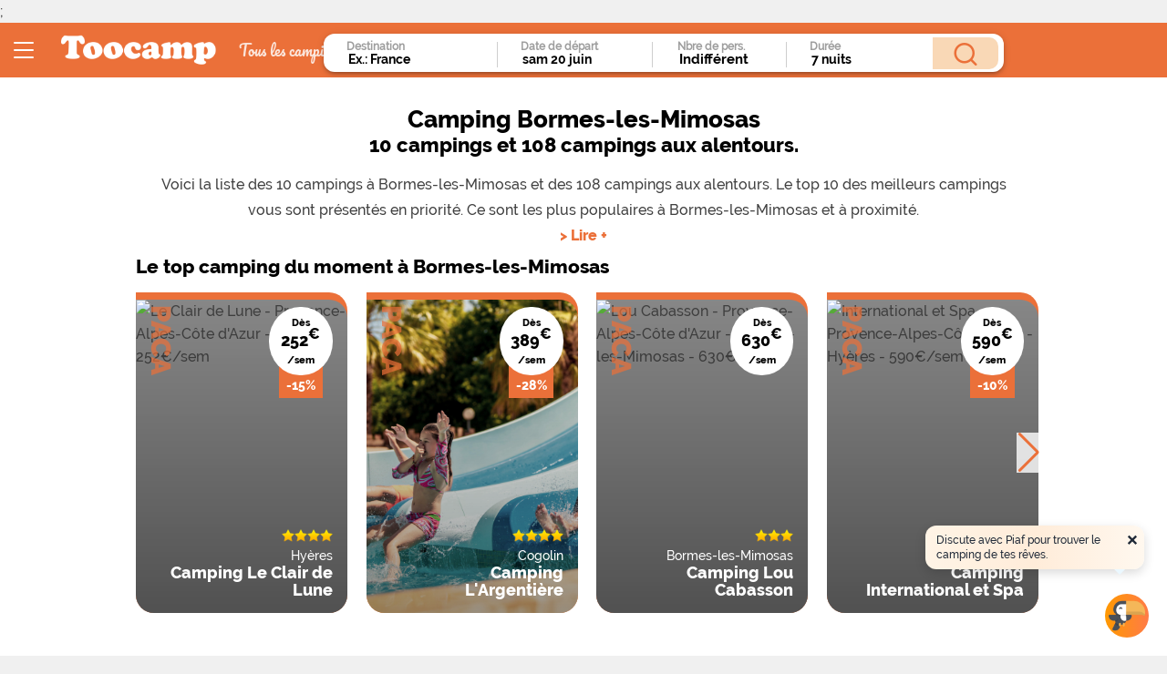

--- FILE ---
content_type: text/html; charset=utf-8
request_url: https://www.toocamp.com/france/camping-bormes-les-mimosas-v167.html
body_size: 168040
content:
<!DOCTYPE html>
<html lang="fr">

<head>

    <title>Camping Bormes-les-Mimosas : 10 campings et 108 aux alentours - Toocamp</title>
    

    <meta
            content="Comparez les campings à Bormes-les-Mimosas  en Provence-Alpes-Côte d&#39;Azur, à partir de 1019 euros et profitez d&#39;une promo jusqu&#39;à -66% !"
            name="Description"
    />
    <meta content="Camping Bormes-les-Mimosas " name="Keywords" />

    
    <link rel="canonical" href="https://www.toocamp.com/france/camping-bormes-les-mimosas-v167.html">
    
    <link href="/toocamp-favicon.ico" type="image/x-icon" rel="shortcut icon" />


    <link rel="preload" href="/stylesheets/main/fonts/Raleway-ExtraBold.woff" as="font" type="font/woff" crossorigin>
    <link rel="preload" href="/stylesheets/main/fonts/Raleway-Medium.woff" as="font" type="font/woff" crossorigin>
    <link rel="preload" href="/stylesheets/main/fonts/Raleway-Black.woff" as="font" type="font/woff" crossorigin>
    

    <script>
        window.LANG = "frFR"

        const test = {
  "params": {
    "0": "bormes-les-mimosas",
    "1": "v167",
    "2": "v",
    "3": "167",
    "4": ""
  },
  "uri": "/france/camping-bormes-les-mimosas-v167.html",
  "uri_param": "",
  "type": "v",
  "page_id": "167",
  "date": "20260620",
  "pid": 0
}

        /**
         * DEPRECATED: use __ function instead of this variable
         */
        var site_lang = "frFR";

        var site_id = "toocamp";
        var googlemap_is_insert = false;
        var globale_params = {
    device: 'desktop'
  };
        var page_maps = [];
        var googleAnalyticsUA = "G-TK5VW9DLQ4";
        var googleTagManager = "GTM-WVB4RN";
        var googleRecaptchaSiteKey = "6LffpMQaAAAAAEHJBtuxGiIQKZqH2KG4Uj0hJTKf";
        var googleMapsApiFrontKey = "AIzaSyCikeaC5NBhIWk2T8BWCHJc-2lrPMbtqYs"
        var myApp = {
                chatbot: {"ws":{"host":"https://piaf.tools.toocamp.com","path":"/chatbot/socket.io/"}},
                submitUrl: "/location-mobil-home",
                siteLang: "frFR",
                siteId: "toocamp",
                site: "fr",
                siteType: "toocamp",
                siteApp: "",
                residenceTypeKeywords: {
  "type": "camping",
  "location": "camping",
  "location_type": "camping",
  "search": "location-mobil-home"
},
                radical: '/location-mobil-home',
                defaultSearchUrl: '/location-mobil-home',
                engin_samples: [
  "Ex.: France",
  "Camping La Sainte Beaume",
  "Ex.: Fréjus",
  "Ex.: Argelès",
  "Ex.: Espagne",
  "Ex.: Promo Corse",
  "Ex.: Ardèche pas cher",
  "Ex.: Vendée",
  "Ex.: Italie",
  "Ex.: Portugal"
] || '',
                searchParams: {"params":{"0":"bormes-les-mimosas","1":"v167","2":"v","3":"167","4":""},"uri":"/france/camping-bormes-les-mimosas-v167.html","uri_param":"","type":"v","page_id":"167","date":"20260620","pid":0} || {},
                translations: {
                  'Campings': "Campings",
                  'geographic-destinations': "Destinations géographiques",
                  'day-0': "Dim.",
                  'day-1': "Lun.",
                  'day-2': "Mar.",
                  'day-3': "Mer.",
                  'day-4': "Jeu.",
                  'day-5': "Ven.",
                  'day-6': "Sam.",
                  'day-calendar-0': "Dimanche",
                  'day-calendar-1': "Lundi",
                  'day-calendar-2': "Mardi",
                  'day-calendar-3': "Mercredi",
                  'day-calendar-4': "Jeudi",
                  'day-calendar-5': "Vendredi",
                  'day-calendar-6': "Samedi",
                  'month-0': "Janv.",
                  'month-1': "Fév.",
                  'month-2': "Mars",
                  'month-3': "Avril",
                  'month-4': "Mai",
                  'month-5': "Juin",
                  'month-6': "Juill.",
                  'month-7': "Août",
                  'month-8': "Sept.",
                  'month-9': "Oct.",
                  'month-10': "Nov.",
                  'month-11' : "Dec.",
                  'month-long-0': "Janvier",
                  'month-long-1': "Février",
                  'month-long-2': "Mars",
                  'month-long-3': "Avril",
                  'month-long-4': "Mai",
                  'month-long-5': "Juin",
                  'month-long-6': "Juillet",
                  'month-long-7': "Août",
                  'month-long-8': "Septembre",
                  'month-long-9': "Octobre",
                  'month-long-10': "Novembre",
                  'month-long-11' : "Décembre",
                  'saturday-calendar-catch-phrase-1' : "saturday-calendar-catch-phrase-1",
                  'saturday-calendar-catch-phrase-2' : "saturday-calendar-catch-phrase-2",
                  'saturday-calendar-catch-phrase-3' : "saturday-calendar-catch-phrase-3",
                  'close-calendar' : "Fermer",
                  'black-popup-content': "black-popup-content",
                  'sort-criteria-content': "sort-criteria-content"
                },
            };

        function onBlogCenterImage(){}
        function onCenterImage(){}

    </script>

    
    <script type="application/ld+json">
        {"@context":"http://schema.org","@type":"BreadcrumbList","itemListElement":[{"@type":"ListItem","position":1,"item":{"@id":"https://www.toocamp.com/","name":"Toocamp"}},{"@type":"ListItem","position":2,"item":{"name":"Camping France","@id":"/camping-france-p1748.html"}},{"@type":"ListItem","position":3,"item":{"name":"Camping Provence-Alpes-Côte d'Azur","@id":"/france/camping-provence-alpes-cote-d-azur-r1688.html"}},{"@type":"ListItem","position":4,"item":{"name":"Camping Var","@id":"/france/camping-var-z1794.html"}},{"@type":"ListItem","position":5,"item":{"name":"Camping Bormes-les-Mimosas"}}]}
    </script>
    

    

    


    <script>
        /**
         * DEPRECATED: use __ function instead of this variable
         */
        var site_lang = "frFR";
        var site_id = "toocamp";
        var globale_params = {
    device: 'desktop'
  };
        var page_maps = [];


    </script>


    <style>
        
:root {
   
    --primary_light: #ff9900;
    --primary_lighter: #fe8b04;
    --primary_map_lighter: #ed008c;
    --primary_light_bis: #fe8101;
    --primary_light_ter: #ff7b45;
    --primary_dark: #e07e00;
    --primary_dark_bis: #ff8905;
    --primary_dark_ter: #f07e1d;
    --primary_darker: #fd6721;
    --primary_bg: #fd6721;
    --primary_bg_light: #ff870;
    --primary_bg_dark: #fd7222;
    --primary_contrasted: #ff6600;
    --activite: #00a4ff;
    --secondary: teal;

    --listing-bg : rgba(240,240, 240, 1);
    --listing-border: rgba(218,218, 218, 1);
    --dark-bg : rgba(135, 135,  135, 1);
    --dark-medium-bg : rgba(151, 151,  151, 1);
    --yello: #fcff00;
    --listing-bg-light: rgba(240,240, 240, 1);
    --listing-bg-grey-light: rgba(220,220, 220, 1);
    --listing-bg-grey-medium: rgba(218,218, 218, 1);
    --line-light: rgba(231,231, 231, 1);
    --text-light : rgba(135, 135,  135, 1);

    --header-top-gradian: rgba(1,137,181, 1);
    --header-top-gradian-end: rgba(1,137,181, 0);
    --engin-bg: white;
  
    
}


html, body, div, span, applet, object, iframe,
h1, h2, h3, h4, h5, h6, p, blockquote, pre,
a, abbr, acronym, address, big, cite, code,
del, dfn, em, img, ins, kbd, q, s, samp,
small, strike, strong, sub, sup, tt, var,
b, u, i, center,
dl, dt, dd, ol, ul, li,
fieldset, form, label, legend,
table, caption, tbody, tfoot, thead, tr, th, td,
main, article, aside, canvas, details, embed,
figure, figcaption, picture, header, footer, hgroup,
menu, nav, output, ruby, section, summary,
time, mark, audio, video
{
    margin: 0;
    padding: 0;
    border: 0;
    font-weight: inherit;
    font-style: inherit;
    font-size: 100%;
    font-family: inherit;
    vertical-align: baseline;
    box-sizing: border-box;
    -moz-box-sizing: border-box;
    -webkit-box-sizing: border-box;
}

/* for older browsers */

article, aside, details, figcaption, figure, main,
footer, header, hgroup, menu, nav, picture, section {
    display: block;
}

html, body {
    height: 100%;
}

ul{
    list-style: none;
}

blockquote, q {
    quotes: none;
}
blockquote:before, blockquote:after,
q:before, q:after {
    content: '';
    content: none;
}
table {
    border-collapse: collapse;
    border-spacing: 0;
}
/* media behavior */

img {
    display: block;
    border: none;
    max-width: 100%;
    width: auto;
    height: auto;
    object-fit: cover;
}
video {
    display: block;
    width: 100%;
    height: auto;
}
picture {
    display: block;
    width: 100%;
    height: auto;
}
figcaption {
    font-size: 0.8em;
    padding: 0.8em 0;
}
/*  links */

a {
    text-decoration: none;
    outline: none;
    color: black;
}
a:visited{
    a:visited
}
a img { border: none; }

@font-face {
    font-family:"Raleway ExtraBold";
    src: url("/stylesheets/main/fonts/Raleway-ExtraBold.ttf") format("ttf"), url("/stylesheets/main/fonts/Raleway-ExtraBold.woff") format("woff");
    font-style:normal;font-weight:700;
    font-display: swap;
}

@font-face {
    font-family:"Raleway Medium";
    src:url("/stylesheets/main/fonts/Raleway-Medium.ttf") format("ttf"), url("/stylesheets/main/fonts/Raleway-Medium.woff") format("woff");
    font-style:normal;font-weight:500;
    font-display: swap;
}

@font-face {
    font-family:"Raleway Black";
    src:url("/stylesheets/main/fonts/Raleway-Black.ttf") format("ttf"), url("/stylesheets/main/fonts/Raleway-Black.woff") format("woff");
    font-style:normal;font-weight:500;
    font-display: swap;
}

@font-face {
    font-family: 'icomoon';
    src: url('/font/icomoon.eot?tlovkg');
    src: url('/font/icomoon.eot?tlovkg#iefix') format('embedded-opentype'),
        url('/font/icomoon.ttf?bustcache') format('truetype'),
        url('/font/icomoon.woff?tlovkg') format('woff'),
        url('/font/icomoon.svg?tlovkg#icomoon') format('svg');
    font-weight: normal;
    font-style: normal;
    font-display: swap;
}


[class^='icon-'],
[class*=' icon-'] {
    /* use !important to prevent issues with browser extensions that change fonts */
    font-family: 'icomoon' !important;
    speak: none;
    font-style: normal;
    font-weight: normal;
    font-variant: normal;
    text-transform: none;
    line-height: 1;

    /* Better Font Rendering =========== */
    -webkit-font-smoothing: antialiased;
    -moz-osx-font-smoothing: grayscale;
  
}

.icon-ico01:before {
    content: '\e900';
}
.icon-ico02:before {
    content: '\e901';
}
.icon-ico03:before {
    content: '\e902';
}
.icon-ico04:before {
    content: '\e903';
}
.icon-ico05:before {
    content: '\e904';
}
.icon-ico06:before {
    content: '\e905';
}

.icon-ico07:before {
    content: '\e906';
}
.icon-ico08:before {
    content: '\e907';
}
.icon-ico09:before {
    content: '\e908';
}
.icon-ico10:before {
    content: '\e909';
}
.icon-ico11:before {
    content: '\e90a';
}
.icon-ico12:before {
    content: '\e90b';
}
.icon-ico13:before {
    content: '\e90c';
}
.icon-ico14:before {
    content: '\e90d';
}
.icon-ico15:before {
    content: '\e90e';
}
.icon-ico16:before {
    content: '\e90f';
}
.icon-ico17:before {
    content: '\e910';
}
.icon-ico18:before {
    content: '\e911';
}
.icon-ico19:before {
    content: '\e912';
}
.icon-ico20:before {
    content: '\e913';
}
.icon-ico21:before {
    content: '\e914';
}
.icon-ico211:before {
    content: '\e914';
}

.icon-search:before,
.icon-ico22:before {
    content: '\e915' !important;
}

.icon-ico23:before {
    content: '\e916';
}
.icon-ico24:before {
    content: '\e917';
}
.icon-ico25:before {
    content: '\e918';
}
.icon-ico26:before {
    content: '\e919';
}
.icon-ico27:before {
    content: '\e91a';
}
.icon-ico28:before {
    content: '\e91b';
}
.icon-ico29:before {
    content: '\e91c';
}
.icon-ico30:before {
    content: '\e91d';
}
.icon-ico31:before {
    content: '\e91e';
}
.icon-ico32:before {
    content: '\e91f';
}
.icon-ico33:before {
    content: '\e920';
}
.icon-ico34:before {
    content: '\e921';
}
.icon-ico35:before {
    content: '\e922';
}
.icon-ico36:before {
    content: '\e923';
}
.icon-ico37:before {
    content: '\e924';
}
.icon-ico38:before {
    content: '\e925';
}
.icon-ico39:before {
    content: '\e926';
}
.icon-ico40:before {
    content: '\e927';
}
.icon-ico41:before {
    content: '\e928';
}
.icon-ico42:before {
    content: '\e929';
}
.icon-ico43:before {
    content: '\e92a';
}
.icon-ico44:before {
    content: '\e92b';
}
.icon-ico45:before {
    content: '\e92c';
}
.icon-ico46:before {
    content: '\e92d';
}
.icon-ico47:before {
    content: '\e92e';
}
.icon-ico48:before {
    content: '\e92f';
}
.icon-ico49:before {
    content: '\e930';
}
.icon-ico50:before {
    content: '\e931';
}
.icon-ico51:before {
    content: '\e932';
}
.icon-ico52:before {
    content: '\e933';
}
.icon-ico53:before {
    content: '\e934';
}
.icon-ico54:before {
    content: '\e935';
}
.icon-ico55:before {
    content: '\e936';
}
.icon-ico56:before {
    content: '\e937';
}
.icon-ico57:before {
    content: '\e938';
}
.icon-ico58:before {
    content: '\e939';
}
.icon-ico59:before {
    content: '\e93a';
}
.icon-ico60:before {
    content: '\e93b';
}
.icon-ico61:before {
    content: '\e93c';
}
.icon-ico62:before {
    content: '\e93d';
}
.icon-ico63:before {
    content: '\e93e';
}

.icon-ico63:before {
    content: '\e93e';
}

.icon-ico65:before {
    content: '\e940';
}

.icon-ico67:before {
    content: '\e9bb';
}


body.main{
    font-family: "Raleway Medium";
	  
		
}
.seo main{
  position: relative;
}
.seo .intoduction {
  padding-top: 4rem !important;
} 
.seo main.seo-body-docker{
  top: unset;
}
body.main .site-header{
    position: absolute;
    height: 22.5rem;
    width: 100%;
    top: 0;
    background: linear-gradient(var(--header-top-gradian), var(--header-top-gradian-end));
    z-index: 6;
}
body.main .site-header-white{
  position: absolute;
  height: 22.5rem;
  width: 100%;
  top: 0;
  background-color: white;
  z-index:4;
}
/*body.main .engine{
	position: relative;
	background-color: transparent;
}*/

body.main  .site-header .top{
    height: 2.5rem;
    margin: auto;
    background-color: var(--primary);
    text-align: center
	
}


/*
body.main  .site-header .engin{
    width: 75%;
    min-height: 45%;
    background-color: var(--engin-bg);
    border-radius: 1.25em;
    margin: auto;;
    text-align: center;
    margin-top: 2.5rem;
}*/

.stars {
    background: url(/images/toocamp.png) 0 0 no-repeat;
    display: inline-block;
    vertical-align: top;
    width: 14px;
    height: 14px;
}
.text-light{
    color: var(--text-light)
}

.text-bold{
    color: black;
    font-family: "Raleway ExtraBold";
}

.prix{
    font-family: "Raleway Black";
    font-size: 1.6rem;
}
.prix sup{
    font-family: "Raleway ExtraBold";
    font-size: 1.1rem;
}

.preroll-blocker{
  z-index: 9 !important;
}
.preroll-skip-button {
  z-index: 10 !important;
  margin-right: 0.5rem;
}
 
.seo .publi{
  width: 100%;
  padding: 1rem;
  position: relative;
  background-color: transparent;
  margin-bottom: 2rem;
  border-radius: 1.25em;
}
.seo .publi .adup{
  display: flex;
  align-items: center;
  justify-content: center;
  border-radius: 1.25em;
  width: 100%;
  height: 360px;
  position: relative;
  /*background-color: lightgrey;*/
}

.seo main .engine .card-footer{
  margin-top: 5px !important;
}
#engine .card .card-footer{
  height: auto !important;
}
.seo .filter-by-price{
  display: none;
}
.seo #filter-title-brand,
.seo .filter.filter-marque{
  display: none;
}
#engine #engine-large #engine-parent #destination-parent .autoComplete_wrapper ul#autoComplete_list_1{
  z-index: 20;
}

body.seo #filter-title-trader-filter,
body.seo #filter-marchand_not{
  display: none
}

.seo img{
    border: none
}
.seo .menu-content{
  top: -300vh;
  z-index: 19999;
}
.cursor {
  cursor: pointer;
}
.seo{
    
    position: relative;
    z-index: 5;
}

.engine .engine-mini{
  height: 1px !important;
  display: none !important;
}
.engine.mini .engine-mini {
  top: 3.6rem !important;
  height: auto !important;
  display: flex !important;
}

.seo .engine {
  /*background: none !important;*/
}
/*.page-search-results nav.menu .menu-title #engine #engine-large{
  background-color: white;
}*/
.seo .engine.header-top-gradian{
  background: #56b1ce !important;
  top: 0 !important;
}
.seo .main-top{
  background-color: white/*var(--listing-bg)*/;
  position: relative;
  z-index: 5;
}
.seo .no-list .main-top{
  max-width: 1024px;
  margin: auto;
}

.seo .engine .engine-large .card-footer {
  margin-top: 0px !important;
}
#engine #engine-large #engine-parent #destination-parent .autoComplete_wrapper ul#autoComplete_list_1{
  z-index: 10 !important;
}

.seo main h1,
.seo main strong{
    font-family: "Raleway ExtraBold";
}
.seo main .intoduction{
  padding-top: 1rem;
  /*background: linear-gradient(var(--header-top-gradian), var(--header-top-gradian-end));*/
}

.seo main .intoduction.marque{
  max-width: 1024px;
  margin:auto;
  padding-top: 1rem;
  padding-bottom: 1rem;
  display: flex;
  flex-direction: column;
} 
.seo main .intoduction.marque .logo{
  max-width: 300px;
  margin: auto;
  margin-bottom: 1rem;
}
.seo main .medias.marque{
  max-width: 1024px;
  margin:auto;
  padding-bottom: 1rem;
}
.seo main .medias.marque  h2{
  margin-left: 1rem;
  padding-bottom: 0.2rem;
}


.seo main .media{
  
}
body.main .medias.marque .swiper-container-gallerie{
  padding-top: 50%;
  margin-left: 1rem;
  margin-right: 1rem;
  
  width: calc(100% - 2rem);
}
.seo main .medias.marque img{
  
}

.seo main h1{
    font-size: 1.4rem;
 
}

.seo main h1,
.seo main p.intro{
    padding-left: 2rem;
    padding-right: 2rem;
    line-height: 1.8rem;
    margin: auto;
    text-align: center;
}
.seo main h1 span,
.seo main p.intro a{
  display: block;
}
.seo main h1 span.sous-titre{
  font-size: 1.4rem
}
.seo main h1 span.titre{
  font-size: 1.6rem
}
.seo main p.intro a{
  color: var(--primary);
  font-family:"Raleway ExtraBold";
}

.seo main h2, 
.seo main h3{
    font-family:"Raleway ExtraBold";
    font-size: 1.3rem;
    padding-bottom: 1rem;
    padding-right: 1rem;
}
.seo main h3{
  font-size: 1.1rem;
  margin-top: 0rem;
  margin-bottom: 1rem;
  padding-bottom: 0rem;
}
.seo main .contenu{
    padding: 1rem;
    background-color: white;
}
.seo main .contenu table{
  min-width: 100%;
  max-width: 100%;
  table-layout: fixed;
}

.seo main .contenu p{
  margin-bottom: 1rem;
}

.seo main .contenu a{
  box-shadow: var(--primary) 0px -3px 0px inset;
  transition: box-shadow 0.3s ease-in-out 0s;
}

.seo main .contenu h2,
.seo main .contenu h3{
    padding-top: 0.8rem;
}

.seo main .contenu table th{
  display: table-cell;
  vertical-align: inherit;
  font-weight: bold;
  text-align:left;
  unicode-bidi: isolate;
  font-weight: 650;
  font-family: 'Raleway';;
  line-height: 1.4rem;;
  padding-right: 2rem;;
}
.seo main .contenu table.atouts-camping  th{
  background: linear-gradient(to bottom, rgba(0,0,0,0.08), rgba(0,0,0,0) 70%);
  color: #222;
  /* pour éviter que le dégradé déborde sur la bordure quand collapse */
  background-clip: padding-box;
  padding: 1rem;
  padding-top: 0.5rem;;
}
.seo main .contenu table.atouts-camping td{
  padding: 0.5rem;
}
.seo main .contenu .table-wrapper table th{
  background-color: #FFA500;
  color: white;
}
.seo main .contenu table tr{
  line-height: 1.1rem;;
  padding-right: 2rem;
}
.seo main .contenu table td{
  
  padding-right: 2rem;
}
.seo main .contenu table td .prix{
  font-size: 1rem;
  font-weight: 650;
  font-family: 'Raleway';;
}
.seo main .contenu .table-wrapper table th,
.seo main .contenu .table-wrapper table td{
  padding:0;
  border-bottom: 1px solid #ccc;
  padding-top: 1rem;
  padding-left: 1rem;
  padding-bottom: 1rem;

}
.seo main .contenu .table-wrapper table td.nom{
  width: 50%;
}
.seo main .contenu .table-wrapper table td,
.seo main .contenu .table-wrapper table td .prix{
  font-size: 0.9rem;
}

.seo main .contenu ul.campings{
  position: relative;
  margin-top: 1rem;
  margin-bottom: 1rem;
  width: 100%;
  padding-left: 0;;
}
.seo main .contenu ul.campings li{
  display: block;
  max-width: 100%;
  padding: 0rem;
  margin-top: 1rem;
  padding-top: 2rem;
  border-top: 1px solid #ccc;
}
.seo main .contenu ul.campings li h3,
.seo main .contenu ul.campings li h4{
  margin:0;
  padding:0;
  font-size: 1.2rem;
  line-height: 1.2rem;
  font-weight: bold;
  min-height: 1.8rem;
}

.seo main .contenu ul.campings li .geo{
  display: flex;;
  margin-bottom: 0.5rem;
}

.seo main .contenu ul.campings li .geo .divider{
  margin-left: 0.5rem;
  margin-right: 0.5rem;
}

.seo main .contenu ul.campings li a{
  color: #d2691e;
  box-shadow: none;
  display: block;
  max-height: 13rem;;
  overflow: hidden;
  margin-bottom: 1rem;
}
.seo main .contenu ul.campings li img,
.seo main .contenu ul.campings li a img{
  width: 100%;
  height: 100%;;
}
.seo main .contenu ul.campings li a.go{
  color: white;
}
.seo main .contenu ul{
  list-style-type: disc;
  margin: 0 0 1.5rem 0;
  padding-left: 1rem;
}

.seo main .contenu li::marker {
  color: var(--primary);
}

.seo main p.intro {
    margin-top: 1rem;
}

.seo .seo-body-docker{
    background-color: var(--listing-bg);
    padding: 1rem;
    padding-top: 0rem;
    width: 100%;
}
.seo .no-list .seo-body-docker{
  background-color: white;
  max-width: 1024px;
  margin: auto;
}
.seo main p.divider,
.seo main p.etoiles,
.seo main p.note,
.seo main .listing p,
.seo main .bests p,
.seo main h2{
  margin-bottom: 0;
}
#control-filters{
  display: none;
}
#filters-close {
  background: #ff7500;
  border-radius: 50%;
  height: 30px;
  position: absolute;
  right: 20px;
  top: 40px;
  width: 30px;
}
#filters-close .icon-close {
  color: #fff;
  font-size: 1rem;
  margin:auto;
  position: absolute;
  top: 5px;
}
#filters-close .icon-close:before{
  content: "x";
}
body.main .swiper-container-gallerie {
    background-color: transparent;
    width: 100%;
    height: 350px;
    overflow: hidden;
    height: 0;
    padding-top: 56.25%;
    position: relative;
    margin-top: 0.5rem;
  z-index: 9;
}

body.main .swiper-container-gallerie .swiper-wrapper{
    display: flex;
    flex-wrap: nowrap;
    overflow-x: auto;
    -ms-overflow-style: none;  /* IE and Edge */
    scrollbar-width: none;
    overflow-y: hidden;
    width: 100%;
    height: 100%;
    position: absolute;
    top: 0;
    z-index: 10;
  -ms-overflow-style: none;  /* IE and Edge */
  scrollbar-width: none;  /* Firefox */
}
body.main .swiper-container-gallerie .swiper-wrapper::-webkit-scrollbar {
  display: none;
}
body.main .swiper-container-gallerie .swiper-wrapper .swiper-slide{
    width: auto;
    min-width: 100%;
    height: 100%;
    margin-right: 1rem;
    background-color: var(--primary);
    border-radius: 1.25em;
    position: relative;
}

body.main .swiper-container-gallerie .swiper-wrapper .swiper-slide img,
body.main .swiper-container-gallerie .swiper-wrapper .swiper-slide video{
    width: 100%;
    height: 100% ;
    position: absolute;
    top: 0;
    z-index: 10;
}

body.main .swiper-container-gallerie .swiper-wrapper .swiper-slide.with-description{
  height: calc(100%);
  
}
body.main .swiper-container-gallerie .swiper-wrapper .swiper-slide .mask{
  position: absolute;
  width: 100%;
  height: 100%;
  background-image: linear-gradient(to bottom, rgba(0,0,0,0), rgba(0,0,0,0.4));
  border-radius: 1.25em;
  z-index: 11;
}
body.main .swiper-container-gallerie .swiper-wrapper .swiper-slide div.description p{
  font-size: 1rem;
  padding: 0;
}
body.main .swiper-container-gallerie .swiper-wrapper .swiper-slide div.description{
  position: absolute;
  bottom: 1rem;
  padding: 0;
  padding-left: 1rem;
  font-size: 1rem;
  z-index: 12;
  color: white;
}

body.main .swiper-container-gallerie .swiper-wrapper .swiper-slide video{
    background-color: black;
    z-index: 9;
}
body.main .swiper-container-gallerie .swiper-wrapper .swiper-slide .video-play.hide{
    display: none;
}
body.main .swiper-container-gallerie .swiper-wrapper .swiper-slide img,
body.main .swiper-container-gallerie .swiper-wrapper .swiper-slide video{
    border-radius: 1.25em;
}

.swiper-button-next,
.swiper-button-prev{
    display: inline-block;
    background-color: rgba(255, 255, 255, 0.8);
    margin: auto;
    position: absolute;
    z-index: 11;
    top: 0;
    bottom: 0;
    padding: 0.4rem;
    height: 4rem;
    width: 2rem;
}

.swiper-button-next{
    right: 0rem;
}

.swiper-button-prev{
    left: -0.3rem;
}

.swiper-button-next.hide,
.swiper-button-prev.hide{
    display: none !important;
}

.swiper-button-next:after{
    content: ">";
    color: var(--primary);
    font-size: 2rem;
}

.swiper-button-prev:after{
    content: "<";
    color: var(--primary);
    font-size: 2rem;
    padding-left: 0.1rem;
}

.seo main .go {
    background-color: var(--primary);
    border-radius: 1.25em;
    font-size: 1.2rem;
    padding: 0.6rem;
    padding-left:2rem;
    padding-right:2rem;
    cursor: pointer;
    color: white;
    display: inline-block;
    font-family: "Raleway ExtraBold";
    margin:auto;
    margin-top: 2rem;
    margin-bottom: 1rem;
}
.seo main .faqs {
    padding-top: 3rem;
    padding-bottom: 3rem;
    background-color: white;
}

.seo article a.media img,
.seo article a.bg img,
.seo article span.bg img{
    position: absolute;
    z-index: 10;
}

.hub-semantique .front.media .gradient,
.seo article a.media .gradient,
.seo article a.bg .gradient,
.seo article span.bg .gradient{
    width: 100%;
    height: 100%;
    position: absolute;
    border-radius: 1.25em;
    z-index: 100;
    top:0;
    background-image: linear-gradient(to bottom, rgba(0,0,0,0), rgba(0,0,0,0.4));
}

.seo .breadcrumb{
    padding-top: 1rem;
    padding-bottom: 1rem;
    background-color: white;
    padding-left: 1rem;
}
.seo .breadcrumb .ariane{
    display: inline-block;
}
.seo .breadcrumb .ariane,
.seo .breadcrumb .ariane a{
    font-family: "Raleway Black";
    color: black;
    font-size: 1.2rem;
}
.engine .card{
	min-height: 12rem;
	width: 100%;
}


.swiper-button-next, .swiper-button-prev{
 
  z-index: 11 !important;
  display: flex  !important;
}

.seo .sommaire{ 
  padding-left: 2rem;
  padding-right: 1rem;
  margin-top: 1rem;
  padding-bottom: 2rem;
}
.seo .sommaire h2{
  color: black;
  font-family: "Raleway ExtraBold";
}
.seo .sommaire strong{
  font-size: 1.4rem;
  display: block;
  margin-bottom: 0.5rem;
  margin-top: 0.5rem;
  color: black;
  font-family: "Raleway ExtraBold";
}
.seo .sommaire ol{
  margin: 0;
  margin-bottom: 0.5rem;
  margin-left: 2.5rem;
  color: black;
  list-style: decimal;
}

.seo .sommaire ol li a{
  color: var(--primary);
  width: 100%;
  
}
.seo .sommaire ol li{
  text-align: left;
}
.seo .sommaire ol li::marker {
  color: black;
  font-size: 1.1rem;
}
.seo .post-sommaire{
  height: 1rem;
  width: 100%;
}.seo section.top-dispos{
    padding-bottom: 3rem;
    padding-top: 0rem;
    padding-left: 1.3rem;
    background-color: white;
}
.seo section.top-dispos h2{
  margin-top: 0.5rem;
}
.seo section.top-dispos .top-dispos-body{

    position: relative;
}

.seo section.top-dispos .top-dispos-contenaire{
    display: flex;
    flex-wrap: nowrap;
    overflow-x: auto;
    -ms-overflow-style: none;  /* IE and Edge */
    scrollbar-width: none;
    overflow-y: hidden;
    background-color: white;
    position: relative;
}
.seo section.top-dispos .top-dispos-contenaire:-webkit-scrollbar,
.seo section.top-dispos::-webkit-scrollbar { display: none;}

.seo article.top-dispo {
    min-height: 20rem;
    width: calc(50% - 1rem);
    background-color: var(--primary);
    margin-right: 1.3rem;
    flex: 0 0 auto;
    border-radius: 1.25em;
    border-top-left-radius: 0%;
    position: relative;
}

.seo article.top-dispo *{
    position: relative;
    z-index:10;
}

.seo article.top-dispo span.bg,
.seo article.top-dispo a.bg {
    position: absolute;
    width: 100%;
    height:calc(100% - 0.5rem);
    bottom:0;
    z-index: 5;
    display: block;
    cursor: pointer;
}

.seo article.top-dispo span.bg img,
.seo article.top-dispo a.bg img{
    width: 100%;
    height: 100%;
    border-radius: 1.25em;
    border-top-left-radius: 0%;
    background-color: var(--dark-bg);
}

.seo article.top-dispo h3{
    color: var(--primary);
    font-size: 1.9rem;
    transform: rotate(90deg) translateY(-30px) translateX(30px);
    transform-origin: top left;
    position: relative;
    text-transform: uppercase;
    font-family: "Raleway Black";
    width: 300%;
    top: -1rem;
    left: 1rem;
    opacity: 0.7;
}
.seo article.top-dispo .bloc-pricing {
    width: 40%;
    height: 0;
    padding-bottom: 40%;
    position: absolute;
    right: 1rem;
    font-family:"Raleway ExtraBold";
    font-size: 0.8rem;
    margin: auto;
    display: block;
    color: black;
    top: 1rem;
  cursor: pointer;
}
.seo article.top-dispo .pricing {
    background-color: white;
    border-radius: 50%;
    padding: 1rem;

    width: 100%;
    height: 0;
    padding-bottom: 85%;

    z-index: 10;

    /*display: flex;
    align-items: center;
    justify-content: center;*/
    margin: auto;
    position: absolute;
}

.seo article.top-dispo .pricing span.prix{
    position: absolute;
    display: block;
    margin: auto;
    text-align: center;
    width: 70%;
    line-height: 1.2rem;
    top:0;bottom:0;
    left:0;right:0;
    height: 60px;
    font-family: "Raleway ExtraBold";
    font-size: 0.7rem;
}

.seo article.top-dispo .bloc-pricing span.promo,
.seo article.top-dispo .bloc-pricing a.promo{
    padding-bottom: 0.2rem;
    padding-top: 1.3rem;
    top: 3.4rem;
    background-color: var(--primary);
    color: white;
    position: absolute;
    z-index: 8;
    text-align: center;
    margin: auto;
    left: 0px;
    right: 0px;
    font-size: 0.9rem;
    width: 60%;
}

.seo article.top-dispo .pricing span strong{
    font-size: 1.1rem;
}

.seo article.top-dispo .pricing span strong sup{
    font-size: 1.0rem;
}

.seo article.top-dispo .bloc-info{
    position: absolute;
    bottom:1rem;
    right: 1rem;
    width: 80%;
    margin: auto;
    text-align: right;
    color: white;
    display: flex;
    flex-direction: column;
    line-height: 1.2rem;
}
.seo article.top-dispo .bloc-info a{
    color: white;
}

.seo article.top-dispo .bloc-info .ville{
  font-size: 0.9rem;
}

.seo article.top-dispo .bloc-info .camping{
    font-family: "Raleway ExtraBold";
    font-size: 1.1rem;
}
.seo .simple-links {
    display: flex;

}
.seo .simple-links article{
    margin: 0 auto;
    margin-bottom: 1rem;
    display: block;
    padding: 0;
    display: block !important;
    padding: 0 !important;
    flex: 0 0 30.5%;

}
.seo .simple-links.in-line{
    display: flex;
    flex-wrap: wrap;
    width: 100%;
}

.seo .simple-links.in-line article{
    flex: 0 0 40%;
}
.seo .listing .simple-links.in-line article{
    flex: 0 0 30%;
}

.seo .simple-links.two-line article{
    flex: 0 0 48%;
}

.seo .simple-links.one-line article{
    margin-left: 0;
    text-align: left;
}

.seo  .simple-links article .media{
    width: 100%;
    overflow: hidden;
    height: 0;
    padding-top: 56.25%;
    border-top-left-radius:1.25em;
    border-top-right-radius:1.25em;
    position: relative;
    display: block;
}
.seo  .simple-links article img{
    border-top-left-radius:1.25em;
    border-top-right-radius:1.25em;
    position: absolute;
    top: 0;
    width: 100%;
}

.seo .simple-links article .linking .url,
.seo .simple-links article .linking .url a{
    font-family: "Raleway ExtraBold";
}

.seo .simple-links article .linking .stats,
.seo .simple-links article .linking .stats a{
    font-family: "Raleway Medium";
}

.seo .simple-links article .linking .url,
.seo .simple-links article .linking .url a,
.seo .simple-links article .linking .stats,
.seo .simple-links article .linking .stats a{
    font-size: 0.75rem;
    margin: auto;
    width: 100%;
    text-align: center;
}


.seo .simple-links .linking{
    padding: 0.5rem;
}


.seo section.listing nav{
    margin: auto;
    text-align: center;
    margin-bottom: 2rem;
    padding-top: 0.7rem;
}
.seo section.listing .medias-desktop {
    display: none;
}

.seo section.listing boutton {
    background-color: white;
    border-radius: 1.25em;
    font-size: 1.1rem;
    padding: 0.6rem;
    padding-top: 0rem;
    padding-left:1.8rem;
    padding-right:1.8rem;
    cursor: pointer;
    border: 2px solid var(--listing-border);
    display: inline-block;
}


.seo section .map-header{
  display: none;
}
.seo section.listing a.options boutton,
.seo section.listing p.options boutton{
    display: inline-block;
    font-size: 0.8rem;
    background-color: var(--listing-bg-light);
    color: black;
    padding-left: 1rem;
    padding-right: 1rem;
    padding: 0.3rem;
    line-height: 1rem;
    margin-bottom: 0.3rem;
}

.seo section.listing boutton .action-icon{
    font-size: 2.1rem;
    top: 7px;
    display: inline-block;
    position: relative;
}

.seo section.listing article {
    border-radius: 1.25em;
    box-shadow: 3px 3px var(--listing-border), -0.4em 0 0.6em var(--listing-border);
    padding: 1rem;
    background-color: white;
    margin-bottom: 2rem;
    position: relative;
}

.seo section.listing article.superdeal {
  border: 3px solid var(--primary);
}
.seo section.listing article .pub-marker{
  position: absolute;
  right: 1rem;
  top: 1rem;
  color: black;
  background-color: lightgrey;
  padding-left: 0.3rem;
  padding-left: 0.8rem;
  padding-right: 0.8rem;
  border-radius: 1rem;
  
}
article.top-dispo.pub{
  position:relative !important;
}
article.top-dispo .pub-marker{
  position: absolute;
  left: 0.8rem;
  top: 1rem;
  color: black;
  background-color: lightgrey;
  padding-left: 0.3rem;
  padding-left: 0.8rem;
  padding-right: 0.8rem;
  border-radius: 1rem;
}
.seo article.top-dispo.pub h3 {
  top: -1.0rem;
}



.seo section.listing article .intro,
.seo section.listing article .geo{
    display: flex;
    align-items: center;
}
.seo section.listing article.superdeal .geo a{
  text-align: left;
}
.seo section.listing article .intro .top{
    display: flex;
    flex-direction: column;
    display: none;
}

.seo section.listing article.superdeal .geo,
.seo section.listing article.superdeal .geo a {
  color: var(--text-light);
  font-size: 0.9rem;
}
.seo section.listing article .intro .divider{
    width: 1px;
    margin: 6px 0;
    background: black;
    align-self: stretch;
    margin-left: 0.5rem;
    margin-right: 0.5rem;
    display: none;
}

.seo section.listing article .camping,
.seo section.listing article .camping a,
.seo section.listing article strong{
    font-family: "Raleway Black";
    color: black;
    font-size: 1.2rem;
}


.seo section.listing article  .top span span{

    font-size: 1.4rem;
}
.seo section.listing article .geo{
    margin-top: 0.2rem;

}
.seo section.listing article .geo p{
    margin-left: 0.5rem;
    margin-right: 0.5rem;
}
.seo section.listing article .region,
.seo section.listing article .ville{
    color:var(--text-light);
}


.seo section.listing a.options,
.seo section.listing p.options{
    margin-top: 1rem;
    display: block;
}

.seo section.listing a.options .hide,
.seo section.listing p.options .hide{
    display: none;
}


.seo section.listing .bull-seprateur{
    width: 100%;
    border-top: 2px solid var(--listing-border);
    margin: auto;
    margin-top: 1rem;
    margin-bottom: 1.5rem;
    text-align: center;
    position: relative;
}
.seo section.listing .bull{
    border-bottom-left-radius: 3rem;
    border-bottom-right-radius: 3rem;
    width: 2rem;
    height: 1.2rem;
    background-color: var(--listing-bg-light);
    border: 1px solid var(--listing-border);
    border-top: none;
    display: block;
    margin: auto;
    text-align: center;
    position: absolute;
    left:0;right:0;
}

.seo section.listing .bull .arrow{
    display: block;
    width: 25%;
    height: 45%;
    border-bottom: 2px solid black;
    border-right: 2px solid black;
    position: absolute;
    transform: rotate(45deg);
    transform-origin: top left;
    left: 50%;
    bottom:50%
}

.seo section.listing .bull .arrow.ontop {
    transform: rotate(220deg);
    bottom: -40%
}


.seo section.listing .dispo{
    display: flex;
    margin: auto;
    width: 100%;
    text-align: left;

}

.seo section.listing .camping-body{

    margin-left: auto;
    margin-right: auto;
    width: 100%;
    text-align: center;
}

.seo section.listing .camping-body .options,
.seo section.listing .camping-body .description,
.seo section.listing .camping-body .camping{
    margin-left: auto;
    margin-right: auto;
    text-align: left;
}

.seo section.listing .camping-body .camping{
    margin-left: 0;
}

.seo section.listing article.superdeal .camping-body .description{
  margin-top: 1rem;
  margin-bottom: 1rem;
  background-color: #fae9e3;
  border-radius: 1.25em;
  padding: 1rem;
  color: black;
  line-height: 1.1rem;
  max-height: 15rem;
  overflow: hidden;
}

.seo section.listing article.superdeal .text-light{
  font-size: 0.9rem;
  
}
.seo section.listing article.superdeal .dispo p{
  font-size: 0.9rem;
}

.seo section.listing article.superdeal .dispo p.i{
  color: black;
}

.seo section.listing article.superdeal .boxe {
  position: absolute;
  background-color: var(--primary);
  z-index: 11;
  padding-left: 1rem;
  padding-right: 1rem;
  color: white;
  font-weight: 700;
  font-size: 0.8rem;
  top: 1rem;
  left: 1rem;
}
.seo section.listing article.superdeal.camping .boxe {
  display: none;
}


.seo section.listing .camping-body .camping.pub{
  width: calc(100% - 3rem);
}
.seo section.listing .camping-body .description p.limited{

    
    text-overflow: ellipsis;
    line-height: 1rem;     /* fallback */
}
.seo section.listing article.superdeal .camping-body .camping-body-info{
  position: relative;
  z-index: 1;
}
.seo section.listing article.superdeal .camping-body .super-go{
  z-index: 2;
  position: absolute;
  width: 100%;
  height: 100%;
}

.seo section.listing .camping-body .description p.limit{
  overflow: hidden;
  max-height: 80px;      /* fallback */
}
.seo section.listing .camping-body .description p.limit:after{
    content: "...";

}
.seo section.listing .dispo .pricing{
    margin:auto;
    text-align: right;
    line-height: 1.5rem;
}
.seo section.listing .superdeal .dispo .pricing {
  min-width: 30%;
  font-family: "Raleway Black";
  text-align: center;
  font-size: 0.9rem;
  line-height: 1.1rem;
}
.seo section.listing .dispo .promo{
    border: 1px solid var(--primary);
    color: var(--primary);
    font-family: "Raleway ExtraBold";
    font-size: 1.2rem;
    padding: 0.1rem;
    padding-top: 0;
    margin:auto;
    text-align: center;
}

.seo section.listing .superdeal .dispo .promo{
  max-width: 4rem;
}
.seo section.listing .superdeal .dispo .slogan {
  color: black;
  line-height: 1.1rem;
}
.seo section.listing .superdeal .dispo .prix{
  font-size: 1.4rem;
}
.seo section.listing .superdeal .dispo .slogan .prix{
  font-size: 1rem;
  font-weight: normal;
  font-family: 'Raleway';
}

.seo section.listing .superdeal .dispo .prix::after{
  content: '€';
  display: inline-block;
  font-size: 1.1rem;
  position: relative;
  top: -0.3rem;
}

.seo section.listing .superdeal .slogan br {
  display: none;
}
.seo main section.listing .superdeal .go{
  margin-top: 1rem;
  margin-bottom: 0.5rem;
}
.seo section.listing .text-elargisement {
    padding-bottom: 1rem;
    font-family: "Raleway ExtraBold";
    color: black;
    font-size: 1.2rem;
}

.seo section .linking.white {
    padding-top: 0rem;
    background-color: white;
    overflow: hidden;
}
.seo section .linking.white .simple-links{
    padding-left: 0.5rem;
    padding-right: 0.5rem;
    width: 110%;
}
.seo section .linking.white h2{

    padding-bottom: 2rem;
    padding-left: 1rem;
}

.seo .linking.white article .media,
.seo .linking.white  article img{
    border-top-right-radius : unset;
    border-bottom-left-radius : 1.25rem;
}
.seo  .linking.white article .media{
    width: 45%;
    padding-top: unset;
    height: 100%;

}
.seo .linking.white  article img{
    height: 100%;
}
.seo .linking.white article .linking{
    width: 60%;

}
.seo .linking.white article .linking p{
    margin: auto;
    text-align: left;

}
.seo .linking.white article .linking p,
.seo .linking.white article .linking a{
    font-size: 0.9rem;
    font-family: "Raleway Medium";
}
.seo .linking.white article{
    display: flex !important;
    flex: none;
    width: calc(50% - 2rem);
    border-radius : 1.25rem;
    border : solid 1px var(--listing-bg-light);
    margin-right: 0.5rem;
    margin-left: 0.5rem;
    width: calc(50% - 2rem);
    box-shadow: 3px 3px var(--listing-bg-light), -0.4rem 0 .4em var(--listing-bg-light);
}

.pagination-contenaire{
  width: 100%;
  marging: auto;
  text-align: center;
  padding-bottom: 1rem;
}
.seo .prix-moyen{
    padding-bottom: 4rem;
    padding-top: 3rem;
}
.seo .prix-moyen  h2{
    padding-bottom: 0rem;
}
.seo .prix-moyen  p.sub{
    padding-bottom: 1rem;
}
.seo .prix-moyen .canva{
    display: flex;

    overflow: hidden;
}

.seo .prix-moyen .period{
    position: relative;
    height: 18rem;
    display: flex;
    flex-direction: column;
    justify-content: flex-end;
    margin-bottom: auto;
    padding-left: 0.5rem;
    padding-right: 0.5rem;
    z-index: 10;
    width: 19.5%;
}
.seo .prix-moyen .period.left{
    border-left: 2px solid var(--line-light);
}
.seo .prix-moyen .period p{
    position: absolute;
    margin-left: auto;
    margin-right: auto;
    text-align: center;
    top: 0;
    width: 100%;
    right: 0rem;
    color: var(--text-light);
    font-size: 1.2rem;
}

.seo .prix-moyen .point{
    width: 1.4rem;
    height: 1.4rem;
    background-color: var(--primary);
    border-radius: 1rem;
    border: 4px solid white;
    position: absolute;
    top: 30%;
    left: calc(50% - 0.7rem);
    z-index: 110;
}
.seo .prix-moyen svg{
    position: absolute;
    width: calc(200% - 0rem);
    left: -100%;
    top: 10%;
    z-index: 100;
}
.seo .prix-moyen svg.circle{
    left: -0%;
    z-index: 110;
}


.seo .prix-moyen a{
    display: block;
    position: relative;

}

.seo .prix-moyen .period .contenu{

    position: relative;
    align-self: flex-end;
    margin-left: auto;
    margin-right: auto;
    background: none;
}
.seo .prix-moyen .period .contenu *{
    display: block;
    width: 100%;
    text-align: center;
    margin-left: auto;
    margin-right: auto;

}
.seo .prix-moyen .period .go {
    padding: 0.4rem;
    padding-left: 0.9rem;
    padding-right: 0.9rem;
    font-size: 1rem;
}
.seo .prix-moyen .period .prix{
    font-size:1.2rem;
}
.seo section.mags-linkings {
    padding: 2rem;
    padding-right: 0px;
    background-color: white;
}

.seo section.mags-linkings .mags{
    display: flex;
    flex-wrap: nowrap;
    overflow-x: auto;
    -ms-overflow-style: none;  /* IE and Edge */
    scrollbar-width: none;
    overflow-y: hidden;
    background-color: white;
    position: relative;
}
.seo section.mags-linkings .mags article{
    min-width: 14rem;
    min-height: 22rem;
    margin-right: 1rem;
    position: relative;
}
.seo section.mags-linkings .mags article.last{
    margin-right: 2rem;
}
.seo section.mags-linkings .mags .media{
    height: 100%;
    display: block;
    width: 100%;
    position: relative;
    z-index: 4;
}
.seo section.mags-linkings .mags .media img {
    height: 100%;
    width: 100%;
    border-radius: 1.25em;
}
.seo section.mags-linkings .mags .url{
    position: absolute;
    z-index: 5;
    bottom: 2rem;
    width: 80%;
    padding-left: 1rem;
    line-height: 1.5rem;
}

.seo section.mags-linkings .mags .url .link{
    color: white;
    font-family: "Raleway Black";
    font-size: 1.4rem;

}
.seo section.faqs {
    padding: 1rem;
    padding-bottom: 3rem;
    padding-right: 1px;
    background-color: white;

}
.seo section.faqs h2{
    font-size: 1.4rem;
    font-family: "Raleway Black";
    margin-bottom: 1rem;
}
.seo section.faqs ul{
    border-top: solid 1px var(--line-light);
    padding-top: 0rem;
}
.seo section.faqs li{
    position: relative;
    padding-bottom: 1rem;
    padding-top: 1rem;
    margin-bottom: 0rem;
    border-bottom: solid 1px var(--line-light);
}
.seo section.faqs li h2{
    font-size: 1.2rem;
    max-width: 90%;
    padding: 0rem;
    margin: 0rem;
}
.seo section.faqs li h3{
    font-size: 1.1rem;
}
.seo section.reponse{
    padding-right: 1rem;
}
.seo section.faqs span.controle{
    position: absolute;
    margin: auto;
    padding: 0rem;
    
    cursor: pointer;
    color: var(--primary);
    font-size: 1.4rem;

    transform: rotate(90deg);
    right: 0.6rem;
    
}

.seo section.faqs .closed span.controle{
    

  transform: rotate(-90deg);
  right: 1rem;
}

.seo section.faqs .closed .reponse{
    display: none;
}

@media only screen and (min-width: 1025px) {

  .seo section.top-dispos,
  .seo p.intro,
  .seo section.seo-body {

    max-width: 1024px;
    margin: auto;
  }
  .seo main{
    
  }
  .seo .intoduction {
    padding-top: 2rem !important;
  }

  .seo main .intoduction.marque{
    flex-direction: row;
  }

  .seo main .medias.marque,
  .seo main .medias.marque img,
  body.main .medias.marque .swiper-container-gallerie{
    
  }

  .seo main .intoduction.marque .top-seo{
    width: 100%;
  }
  .seo main .intoduction.marque .logo{
    max-width: 400px;
  }

  
  .seo main .intoduction.marque h1,
  .seo main .intoduction.marque .intro{
    text-align: left
  }
  
  .seo article.top-dispo {
    width: auto;
    min-width: 14.5rem;
    max-width: 14.5rem;
    min-height: 22rem;
  }

  .seo article.top-dispo .bloc-pricing {
    width: 30%;
    padding-bottom: 32%;
  }

  .seo article.top-dispo .pricing span strong {
    font-size: 1.1rem;
  }

  .seo article.top-dispo .bloc-pricing span.promo,
  .seo article.top-dispo .bloc-pricing a.promo {
    width: 70%;
    top: 3.3rem;
  }

  .seo section.listing article {
    display: flex;
  }


  .seo section.listing nav {
    text-align: left;
  }

  .seo section.listing .medias-desktop {
    display: block;
    min-width: 50%;
    min-height: calc(100% - 1.2rem);
    margin-right: 1rem;
    padding-top: 0;
    min-height: 300px;
    max-height: 300px;
  }

  .seo section.listing .medias {
    display: none;

  }

  body.main .swiper-container-gallerie {
    min-height: calc(100% - 1.2rem);
    height: auto;
  }

  body.main .swiper-container-gallerie .swiper-wrapper {
    height: calc(100% - 0rem);

  }

  .seo section.listing .simple-links article {
    flex: 0 0 32.3%;
  }

  .seo section.listing .simple-links.in-line article {
    flex: 0 0 30%;
  }

  .seo section.listing .simple-links article .linking .url,
  .seo section.listing .simple-links article .linking .url a,
  .seo section.listing .simple-links article .linking .stats,
  .seo section.listing .simple-links article .linking .stats a {
    font-size: 1.1rem;
  }

  .seo section .linking.white .simple-links {
    width: 100%;

  }

  .seo section.mags-linkings .mags .media {
    height: 24rem;
  }

  .seo section.faqs,
  .seo section .linking.white {
    padding-left: 1rem;
  }

  .seo section .linking.white h2 {
    padding-left: unset;
  }

  .seo .linking.white article .linking p,
  .seo .linking.white article .linking a {
    font-size: 1.2rem;
  }

  .seo .linking.white article .media {
    width: 45%;
    padding-top: unset;
    height: 8rem;

  }

  .engine {
    flex-direction: column;
  }
  .engine .card {
    min-height: auto;
  }
  .engine .engine-large {
    height: 55px !important;
    margin-bottom: 0.2rem !important;
  }
  
  .engine.mini {
    background: none !important;
  }
  
  
  /*body.main .engine.header-top-gradian .engine-mini{
    display: block;
    position: relative;
    background: #56b1ce;
    top: 0
  }*/
  body.seo.ficheCamping .engine .controle .blur{

    background: linear-gradient(to left, rgba(86, 177, 206, 1) 0%, rgba(86, 177, 206, 0) 100%);
  }
  body.main .engine .engine-mini{
    display: none;
    top: 3.6rem;
    margin: auto;
  }
  body.main .engine .engine-mini .nav-bar-box .blur{
    display: none;
  }
  body.main .engine.mini .engine-mini{
    padding: 0 !important;
    visibility: visible;
    display: flex;
    padding-bottom: 5px !important;
    padding: 5px !important;
  }
  
  body.seo.ficheCamping .nav-bar-box {
    padding: 0;
    margin: auto;
  }
  body.main  .engine-mini .element, #engine-mini-button{
    display: none;
    position: absolute;
    top: -200px;
  }
  /*body.main .site-header-white,
  body.main .site-header {
    height: 14rem;
  }*/

  .hub-semantique .lines .media {
    padding-top: 10%;
  }

  .hub-semantique .lines .linking a {
    font-size: 1.1rem;
  }

  .hub-semantique .seo-body {
    z-index: 1;
    
    background: transparent;
  }
  .hub-semantique .seo-body article.bloc {
    border-top-right-radius: 1.25rem;
    border-top-left-radius: 1.25rem;
    border-bottom-right-radius: 1.25rem;
    border-bottom-left-radius: 1.25rem;
    background-color: var(--listing-bg-light);
    
  }
  .hub-semantique .seo-body .bloc h2{
    padding-top: 4rem;
    padding-left: 4rem;
  }
  .hub-semantique .front.media .gradient,
  .hub-semantique .front.media img{
    margin-top: 2rem;
    width: calc(100% - 4rem);
    
    border-bottom-right-radius: 1.25rem;
    border-bottom-left-radius: 1.25rem;
  }
  .hub-semantique .front.media img{
    height: calc(100% - 4rem);
  }
  .hub-semantique .front.media{
    padding: 2rem;
    padding-top: calc(56.25% + 2rem);
  }
  .hub-semantique .simple-links.in-line article{
    flex: 0 0 30%;
  }
  .hub-semantique .simple-links .linking{
    min-height: 55px;
  }
  .hub-semantique .lines{
    display: flex;
    flex-wrap: wrap;
  }
  .hub-semantique .lines article{
    width: 49%;
    height: 6rem;
  }
  .hub-semantique .lines .media img, .hub-semantique .lines .media{
    height: 100%;
  }
  body.seo.ficheCamping .main-top,
  body.seo.ficheCamping .intoduction .encart{
    max-width: 1024px;
    margin: auto;
    position: relative;
    
  }
  body.seo.ficheCamping .intoduction .encart{
    padding-left: 1rem;
  }

  body.seo.ficheCamping h1 {

    font-size: 1.6rem;
  }

  body.seo.ficheCamping #menu-defilant{
    /*display: none;*/
  }

  body.seo.ficheCamping .encart .argumentations,
  body.seo.ficheCamping .encart .argumentations a,
  body.seo.ficheCamping .encart .argumentations span,
  body.seo.ficheCamping .encart .geo,
  body.seo.ficheCamping .encart .geo a,
  body.seo.ficheCamping .encart .geo span {
    font-size: 1.2rem;
  }

  body.seo.ficheCamping .best {
    width: 33%;
    min-height: unset;
  }

  body.seo.ficheCamping .best .responsiving {
    flex-direction: row;
    font-size: 1.1rem;
    margin-top: 0.5rem;
    padding-left: 1rem;
    padding-right: 1rem;
  }

  body.seo.ficheCamping .best .pricing {
    margin-left: auto;
    margin-top: 0;
    display: block;
  }
  .seo.ficheCamping .characteristics.listing li h3{
    
    font-size: 1.1rem;
  }
  .seo.ficheCamping .characteristics.listing li p {
    font-size: 1.0rem;
  }
  
  .seo.ficheCamping .characteristics.listing li .info-more{
    max-height: 1.6rem;
  }
  
  .seo.ficheCamping .characteristics.listing li .info-more button{
    top: 0.4rem;
  }
  
  body.seo.ficheCamping .best .pricing .promo {
    margin-top: 0.4rem;
  }
  .seo.ficheCamping .info-camping p.logo a{
    height: 170px;
  }
  body.seo.ficheCamping .listing .hebergement .medias-hebergement{
    width: 15%;
  }
  body.seo.ficheCamping .listing .hebergement .pricing{
    width: 19%;
    height: 100%;
  }
  body.seo.ficheCamping .listing  .hebergement .description-hebergement{
    /*align-items: center;*/
    display: flex;
    width: 85%;
  }
  body.seo.ficheCamping .listing  .hebergement .description-hebergement .go{
    padding-left: 1.2rem;
    padding-right: 1.2rem;
  }
  body.seo.ficheCamping .listing  .hebergement .description-hebergement .main.description{
    width: 40%;
    padding-top: 0.4rem;
  }
  body.seo.ficheCamping .listing  .hebergement .description-hebergement.no-price .main.description{
    width: 59%
  }
  
  body.seo.ficheCamping .listing  .hebergement .description-hebergement .info-separateur{
    display: none;
  }
  body.seo.ficheCamping .listing  .hebergement .description-hebergement .info{
    max-height: 7.8rem;
    padding-bottom: 1rem;
  }
  body.seo.ficheCamping .listing  .hebergement .description-hebergement .info button{
    right: 1rem;
    top: 6.5rem;
  }

  body.seo.ficheCamping .listing  .hebergement .description-hebergement .hebergement{
    font-size: 1.0rem;
  }
  

  body.seo.ficheCamping .listing  .hebergement  .description-hebergement .marchand{
    display: block;
    width: 20%;
    margin: 0;
    margin-right: 1rem;
    height: 100%;
    
  }
  body.seo.ficheCamping .listing  .hebergement  .description-hebergement .marchand .content{
    padding: 2rem;
    padding-top: 2.5rem;
    padding-bottom: 2.5rem;
  }
  body.seo.ficheCamping .listing  .hebergement  .description-hebergement .action{
    width: 18%;
    height: 100%;
    padding-top: 1rem;
  }
  body.seo.ficheCamping .listing  .hebergement  .medias-hebergement .marchand{
    display: none;
  }
  
  body.seo.ficheCamping .listing  .hebergement  .pricing .block{
    padding-top: 1rem;
    display: block;
  }
  body.seo.ficheCamping .listing  .hebergement  .pricing .block .info-prix{
    width: 100%;
  }
  body.seo.ficheCamping .listing .hebergement .pricing .block .main.prix{
    text-align: left;
    width: auto;
    display: flex;
  }
  body.seo.ficheCamping .listing  .hebergement  .pricing .promo {
    margin-top: 0.8rem;
    padding-right: 0.5rem;
    padding-left: 0.5rem;
    width: auto;
    position: relative;
  }
  body.seo.ficheCamping .listing .hebergement .pricing .block .prix{
    width: 100%;
    text-align: left;
  }
  /*body.seo.ficheCamping .listing  .hebergement  .description-hebergement.no-price .info{
    max-height: 11.2rem;
    min-height: 11.2rem;
  }*/
  body.seo.ficheCamping .listing  .hebergement  .description-hebergement .info .block{
    padding-right: 1rem;
  }
  body.seo.ficheCamping .listing .hebergement  .medias-hebergement {
    max-width: 300px;
    max-height: 2rem;
  }
  body.seo.ficheCamping .listing .hebergement .marchand {
    width: 140px;
    margin-top: 1rem;
    font-size: 0.7rem;
    margin-right: 0.5rem;
    height: 0;
    position: relative;
  }
  body.seo.ficheCamping .listing  .hebergement  .description-hebergement .info button span{

    font-size: 1.8rem;
    bottom: 0px;
  }
  body.seo.ficheCamping .listing  .hebergement  .description-hebergement .info button span.moins{
    bottom: 2px;
  }
  body.seo.ficheCamping  .listing .hebergement  .marchand .content{
    position: relative;
    padding: 0.5rem;
  }
  body.seo.ficheCamping  .listing .hebergement  .marchand .content img {
    position: relative;
    width: 100%;
  }
  body.seo.ficheCamping .listing .hebergement  .medias-hebergement .swiper-button-next,
  body.seo.ficheCamping .listing .hebergement  .medias-hebergement .swiper-button-prev{
    -webkit-transform: scale(0.7);
    transform: scale(0.7);
    background-color: rgba(255, 255, 255, 0.8);
  }
  body.seo.ficheCamping .listing .hebergement  .medias-hebergement .swiper-button-next{
    right: -0.3rem
  }
  body.seo.ficheCamping .listing  .hebergement  .action{
    margin: auto;
    text-align: right;
    
  }
  body.seo.ficheCamping .listing  .hebergement  .action .go{
    padding-top: 0.3rem;
    padding-bottom: 0.3rem;
  }
  
  .seo main .best .go {
    margin-top: 1rem;
  }
  .seo.ficheCamping .hebergement-camping article .titre{
    flex-direction: row;
  }
  .seo.ficheCamping .hebergement-camping article .titre button{
    margin-right: auto;
  }

  .seo section.listing .dispo {
    display: flex;
    /*width: auto%;*/
    margin-left: 0;
    align-items: center;
  }
  .seo section.listing .camping-body {
    position: relative;
  }
  body.seo.ficheCamping .dispo .go{
    position: absolute;
    right:0; top: 0; bottom: 0;
    font-size: 1.2rem;
    height: 2.5rem;
  }
  body.seo.ficheCamping .dispo .marchand {
    width: 140px;
    padding-bottom: 15%;
  }

  body.seo.ficheCamping .dispo .marchand .content.owner {
    height: 7.2rem;
  }

  body.seo.ficheCamping .dispo .info {
    display: flex;
    align-items: center;
  }

  body.seo.ficheCamping .dispo .info .block{
    width: 50%;
  }

  body.seo.ficheCamping .dispo .info p.block{
    margin-auto;
    text-align: center;
  }
  body.seo.ficheCamping .dispo p.m{
    display: none;
  }
  body.seo.ficheCamping .dispo p.d{
    display: block;
  }
  body.seo.ficheCamping .dispo  p.center{
    margin:auto;
    text-align: center;
  }
  body.seo.ficheCamping .dispo .pricing{
    display: flex;
    margin: auto;
    flex-flow: row-reverse;
  }
  body.seo.ficheCamping .dispo .description{
    width: 70%;
  }
  body.seo.ficheCamping .seo-body .engine .full-button{
    border-radius: 0 15px 15px 0;
    width: 100%;
  }
  .seo.ficheCamping .avis-camping {
    flex-direction: row;
    flex-flow: wrap;
  }
  .seo.ficheCamping .avis-camping article{
    width: calc(50% - 1rem);
  }
  .seo.ficheCamping .avis-camping article.pair {
    margin-left: 1rem;
  }
  
  .seo.ficheCamping .map-zones  .info-map .bloc-geo,
  .seo.ficheCamping .map-zones  .info-map .zones{
    width: 32%;
  }
  .seo.ficheCamping .map-zones  .info-map {
    min-height: 30rem;
  }
  .seo.ficheCamping .map-zones {
    min-height: 32rem;
  }
  .seo.ficheCamping .map-zones  .info-map .g-map{
    position: absolute; 
    top: 1rem;
    right: 1rem;
    width: calc(70% - 2rem);
    height: calc(100% - 2rem);
    border-radius: 1.8em;
  }
  .seo.ficheCamping .map-zones hr {
    display: block;
    margin-right: 20%
  }
  .seo.ficheCamping .map-zones .margin-top {
    margin-top: 0.5rem;
  }
  .seo.ficheCamping .map-zones .margin-bottom {
    margin-bottom: 1rem;
  }

  .seo.ficheCamping .info-equipement li{
    width: 33%;
  }
  .seo.ficheCamping .info-camping p.logo span{
    width: 10rem;
    height: 5rem;
  }

  .seo.ficheCamping .linking.white article{
    width: calc(50% - 2.8rem);
    margin-left: 0.5rem;
    margin-right: 0.5rem;
  }

  .page-search-results.seo #engine-large {
    padding-top: 5px !important;
  }
  .page-search-results.seo #engine-large #engine-submit{
    margin-top: 0 !important;
    margin-right: 0px !important;
  }
  .seo main .contenu ul.campings{
    position: relative;
    display: flex;
    margin-top: 1rem;
    margin-bottom: 2rem;
    padding: 2rem;
    border-radius: 1rem;
    background-color:gainsboro;
  }
  .seo main .contenu ul.campings>li{
    flex:1; /* remplit en largeur */ align-self:stretch; 
  }
  .seo main .contenu ul.campings li{
    display: block;
    max-width: 32%;
    padding: 1rem;
    padding-bottom: 5rem;
    border-top: none;
  }

  .seo main .contenu ul.campings li a img,
  .seo main .contenu ul.campings li img{
    height: 200px !important;
    width: 100% !important;
  }
  
  .seo main .contenu ul.campings li h3,
  .seo main .contenu ul.campings li h4{
    
  }
  .seo main .contenu ul.campings li a{
    color: #d2691e;
    box-shadow: none;
    display: block;
    max-height: 19rem;;
    overflow: hidden;
    margin-bottom: 1rem;
  }

  .seo main .contenu ul.campings li a.go{
    position: absolute;
    bottom: 1rem;;
  }

  .seo main .contenu .table-wrapper table{
    width: 80%;
    margin: auto;

  }
  .seo main .contenu .table-wrapper table td.nom{
    width: 34%;
  }


  .seo .sommaire {
    border-top: 1px solid var(--primary);
    border-bottom: 1px solid var(--primary);
    width: 60%;
    margin: auto;
    margin-top: 1rem;
    text-align: center;
    padding-bottom: 1rem;
    margin-bottom: 1rem;
  }

}
@charset "UTF-8";@font-face{font-display:swap;font-family:Raleway;font-style:normal;font-weight:300;src:url(/fonts/Raleway-Light.ttf)}@font-face{font-display:swap;font-family:Raleway;font-style:normal;font-weight:400;src:url(/fonts/Raleway-Medium.ttf)}@font-face{font-display:swap;font-family:Raleway;font-style:normal;font-weight:600;src:url(/fonts/Raleway-Regular.ttf)}@font-face{font-display:swap;font-family:Raleway;font-style:normal;font-weight:700;src:url(/fonts/Raleway-Bold.ttf)}@font-face{font-display:swap;font-family:Raleway;font-style:normal;font-weight:800;src:url(/fonts/Raleway-ExtraBold.ttf)}@font-face{font-display:swap;font-family:Pacifico;font-style:normal;src:url(/fonts/Pacifico-Regular.ttf)}@font-face{font-display:block;font-family:icomoon;font-style:normal;font-weight:400;src:url(/fonts/toocamp-icon.eot);src:url(/fonts/toocamp-icon.eot) format("embedded-opentype"),url(/fonts/toocamp-icon.ttf) format("truetype"),url(/fonts/toocamp-icon.woff) format("woff"),url(/fonts/toocamp-icon.svg) format("svg")}.icon,[class*=icon-] i,[class*=icon-] i:before,[class^=icon-]{speak:never;-webkit-font-smoothing:antialiased;-moz-osx-font-smoothing:grayscale;font-family:icomoon!important;font-style:normal;font-variant:normal;font-weight:400;line-height:1;text-transform:none}.icon-play-circle-filed:before{content:"๐"}.icon-play-circle-outilined:before{content:"๑"}.icon-player-play-button:before{background-color:#fff;border:4px solid #fff;border-radius:50%;content:""}.icon-lokapi-logo .path1:before{color:#fbe5db;content:""}.icon-lokapi-logo .path2:before{color:#fbe5db;content:"";margin-left:-2.6279296875em}.icon-lokapi-logo .path3:before{color:#fbe5db;content:"";margin-left:-2.6279296875em}.icon-lokapi-logo .path4:before{color:#fbe5db;content:"";margin-left:-2.6279296875em}.icon-lokapi-logo .path5:before{color:#fff;content:"";margin-left:-2.6279296875em}.icon-lokapi-logo .path6:before{color:#fff;content:"";margin-left:-2.6279296875em}.icon-lokapi-logo .path7:before{color:#fff;content:"";margin-left:-2.6279296875em}.icon-lokapi-logo .path8:before{color:#fff;content:"";margin-left:-2.6279296875em}.icon-lokapi-logo .path9:before{color:#fff;content:"";margin-left:-2.6279296875em}.icon-lokapi-logo .path10:before{color:#fff;content:"";margin-left:-2.6279296875em}.icon-picto-1:before{content:""}.icon-picto-2:before{content:""}.icon-picto-3:before{content:""}.icon-star:before{color:#ffcf1b!important;content:""}.icon-heart:before{content:""}.icon-share:before{content:""}.icon-sort:before{content:""}.icon-map:before{content:""}.icon-filter:before{content:""}.icon-search:before{content:""}.icon-close:before{content:""}.icon-picto-4:before{content:""}.icon-picto-5:before{content:""}.icon-picto-6:before{content:""}.icon-picto-7:before{content:""}.icon-caret-right:before{content:""}.icon-toocamp-logo .path1:before{color:#fbc689;content:"ਠ"}.icon-toocamp-logo .path2:before{color:#fbc689;content:"ਡ";margin-left:-3.3125em}.icon-toocamp-logo .path3:before{color:#fbc689;content:"ਢ";margin-left:-3.3125em}.icon-toocamp-logo .path4:before{color:#fbc689;content:"ਣ";margin-left:-3.3125em}.icon-toocamp-logo .path5:before{color:#fff;content:"ਤ";margin-left:-3.3125em}.icon-toocamp-logo .path6:before{color:#fff;content:"ਥ";margin-left:-3.3125em}.icon-toocamp-logo .path7:before{color:#fff;content:"ਦ";margin-left:-3.3125em}.icon-toocamp-logo .path8:before{color:#fff;content:"ਧ";margin-left:-3.3125em}.icon-toocamp-logo .path9:before{color:#fff;content:"ਨ";margin-left:-3.3125em}.icon-toocamp-logo .path10:before{color:#fff;content:"਩";margin-left:-3.3125em}.icon-toocamp-logo .path11:before{color:#fff;content:"ਪ";margin-left:-3.3125em}.d-none{display:none}.bg-primary{background-color:#eb7039}.text-truncate{overflow:hidden;text-overflow:ellipsis;white-space:nowrap}@media (min-width:600px){.desktop-only{display:none}}@media (min-width:800px){.desktop-only{display:none}}@media (min-width:1000px){.mobile-only{display:none}}@media (min-width:1024px){.mobile-only{display:none}}@media (min-width:1200px){.mobile-only{display:none}}.site-lokapi .home-engine.calendar-open{bottom:16%!important}.site-lokapi .engine #destination-parent,.site-lokapi .engine #destination-parent .autoComplete_wrapper,.site-lokapi .engine #destination-parent .autoComplete_wrapper #autoComplete_list_1,.site-lokapi .engine #destination-parent .autoComplete_wrapper #destination-input{width:100%}.site-lokapi .engine #date-parent-arrival{margin-left:0}.site-lokapi .engine #date-parent,.site-lokapi .engine #date-parent-arrival,.site-lokapi .engine #date-parent-departure,.site-lokapi .engine #guest-parent{width:30%}.site-lokapi .engine #date-parent #date-input-departure,.site-lokapi .engine #date-parent #datetimerange-input1,.site-lokapi .engine #date-parent #guest-input,.site-lokapi .engine #date-parent-arrival #date-input-departure,.site-lokapi .engine #date-parent-arrival #datetimerange-input1,.site-lokapi .engine #date-parent-arrival #guest-input,.site-lokapi .engine #date-parent-departure #date-input-departure,.site-lokapi .engine #date-parent-departure #datetimerange-input1,.site-lokapi .engine #date-parent-departure #guest-input,.site-lokapi .engine #guest-parent #date-input-departure,.site-lokapi .engine #guest-parent #datetimerange-input1,.site-lokapi .engine #guest-parent #guest-input{color:#000;font-family:Raleway;font-size:1rem;font-weight:700;padding-top:15px;width:100%}.site-lokapi .engine #date-input-departure,.site-lokapi .engine #datetimerange-input1,.site-lokapi .engine #guest-input{border:none}.site-lokapi .daterangepicker{--black-popup-content:""}.site-lokapi .daterangepicker.show-calendar .drp-buttons{align-items:center;background-color:#fff;bottom:0;display:flex!important;flex-direction:column;height:72px;justify-content:center!important;position:absolute;position:fixed;width:93vw;z-index:2100}.site-lokapi .daterangepicker.date-range-picker-engine-mini{position:fixed!important;top:60px!important;z-index:100000}.site-lokapi .daterangepicker:before{display:none}.site-lokapi .daterangepicker .drp-buttons .btn{border-radius:6%;font-size:16px;margin-top:10px;width:30%}.site-lokapi .daterangepicker td.active,.site-lokapi .daterangepicker td.active.end-date,.site-lokapi .daterangepicker td.active:hover{background-color:#ff7500;border:none}.site-lokapi .daterangepicker .drp-selected{display:block;font-size:14px;line-height:22px;margin-bottom:10px;margin-top:0;text-align:center}.site-lokapi .daterangepicker .drp-selected #middle-point{background:#ff7500;border-radius:50%;content:"";display:inline-flex;height:4px;left:46%;margin:0 1px 3px 5px;width:4px}.site-lokapi .daterangepicker.show-all-calendar{display:block;left:784.653px;right:auto;top:606.861px}.site-lokapi .daterangepicker td{width:19px}.site-lokapi .daterangepicker td.in-range{background-color:#fcd2a0;border:1px solid #fcd2a0}.site-lokapi .daterangepicker td.in-range.start-date{border:1px solid #fff}.site-lokapi td.in-range .weekend:nth-of-type(2n):after{color:#fcd2a0}.site-lokapi .daterangepicker .end-date.active.in-range,.site-lokapi .daterangepicker .start-date.active.in-range{background-color:#ff7500}.site-lokapi .daterangepicker{border-radius:3.5%;display:block;height:78vh;left:3%!important;max-width:100vw!important;overflow:auto;padding-bottom:75px;position:fixed;right:auto;top:26vh!important;width:92vw!important}.site-lokapi .daterangepicker .drp-calendar{width:100%}.site-lokapi .daterangepicker .drp-buttons{order:1;position:relative}.site-lokapi .daterangepicker .drp-calendar.left{margin-top:-10px;max-width:100%;order:2;padding-right:8px;width:auto}.site-lokapi .daterangepicker .drp-calendar.center{max-width:100%}.site-lokapi .daterangepicker .drp-calendar.right{max-width:100%;order:3;padding-right:8px;width:auto}.site-lokapi .daterangepicker .ranges{order:4}.site-lokapi .daterangepicker .calendar-table{width:100%}.site-lokapi .daterangepicker .calendar-table td{color:#000!important;font-size:14px;font-weight:700;padding:5px 0}.site-lokapi .daterangepicker .calendar-table .prev span{border:solid #ff7500;border-width:0 2px 2px 0;padding:7px}.site-lokapi .daterangepicker th.month{color:#000;font-size:14px;width:auto}.site-lokapi .daterangepicker .calendar-table .next span{border:solid #ff7500;border-width:0 2px 2px 0;padding:7px}.site-lokapi .engine #date-input{color:#000;font-family:Raleway;font-size:19px;font-weight:700;width:100%}.site-lokapi .cancelBtn.hide-cancel-button{background-color:#fff;border:none;color:#bbb;display:block;position:absolute;right:0;top:0;width:15%!important}.site-lokapi .hide-apply-button{display:none}.site-lokapi td.weekend{position:relative}.site-lokapi td.weekend:nth-of-type(2n):after{background:#ff7500;border-radius:50%;bottom:0;color:#fff;content:"";height:4px;left:46%;position:absolute;width:4px;z-index:2000}.site-lokapi td.active.weekend:nth-of-type(2n):after{color:#ff7500}.site-lokapi .daterangepicker .calendar-table .prev span{margin-left:-5vh}.site-lokapi .daterangepicker .calendar-table .next span{margin-right:-5vh}.site-lokapi #close-calendar-modal{color:gray;display:block}.site-lokapi .off.ends{visibility:hidden}.site-lokapi .daterangepicker.calendar-up{top:174.2px!important}.site-lokapi .daterangepicker .drp-buttons .btn{background:none;left:-11px;position:fixed;top:26vh}@media (min-width:600px){.site-lokapi .daterangepicker{height:100%;left:10%!important;margin-top:50px;overflow:auto;padding-bottom:0;position:absolute;top:196px!important;width:81vw!important}.site-lokapi .daterangepicker.show-calendar .drp-buttons{height:auto;position:static;top:59vh;width:auto}.site-lokapi.page-home .daterangepicker{top:193px!important}.daterangepicker .drp-calendar.left{margin-top:0;width:100%!important}.daterangepicker .drp-calendar.right{width:100%}.daterangepicker .drp-selected{display:flex}.daterangepicker .drp-selected #middle-point{margin-top:8px}.daterangepicker .drp-selected span{padding-left:0}}@media (min-width:800px){.site-lokapi .daterangepicker{left:10%!important;width:80vw}.site-lokapi .daterangepicker .drp-calendar.left,.site-lokapi .daterangepicker .drp-calendar.right{width:100%}.site-lokapi .daterangepicker .drp-selected{display:flex}.site-lokapi .engine #destination-parent,.site-lokapi .engine #destination-parent .autoComplete_wrapper{width:100%}.site-lokapi .engine #destination-parent .autoComplete_wrapper #autoComplete_list_1{width:200%}.site-lokapi .engine #destination-parent .autoComplete_wrapper #destination-input{width:100%}.site-lokapi .engine #date-parent,.site-lokapi .engine #date-parent-arrival,.site-lokapi .engine #date-parent-departure,.site-lokapi .engine #guest-parent{width:30%}.site-lokapi .engine #date-parent #date-input-departure,.site-lokapi .engine #date-parent #datetimerange-input1,.site-lokapi .engine #date-parent #guest-input,.site-lokapi .engine #date-parent-arrival #date-input-departure,.site-lokapi .engine #date-parent-arrival #datetimerange-input1,.site-lokapi .engine #date-parent-arrival #guest-input,.site-lokapi .engine #date-parent-departure #date-input-departure,.site-lokapi .engine #date-parent-departure #datetimerange-input1,.site-lokapi .engine #date-parent-departure #guest-input,.site-lokapi .engine #guest-parent #date-input-departure,.site-lokapi .engine #guest-parent #datetimerange-input1,.site-lokapi .engine #guest-parent #guest-input{font-size:1.2rem;padding:5px 2px 1px}.site-lokapi .engine #date-input-departure,.site-lokapi .engine #datetimerange-input1,.site-lokapi .engine #guest-input{border:none}.site-lokapi #middle-point{margin-right:5px!important;margin-top:8px!important}.site-lokapi .daterangepicker.show-calendar .drp-buttons{top:59vh;width:auto}}@media (min-width:1024px){.site-lokapi .daterangepicker{height:auto!important;left:10%!important;margin-top:7px;padding-top:5px!important;position:fixed;top:44px!important;width:81vw!important}.site-lokapi.page-home .daterangepicker{top:59vh!important}.site-lokapi .home-engine.calendar-open{bottom:-26.5px!important}.site-lokapi .daterangepicker{border-radius:3%;display:block;left:31%!important;width:38vw!important}.site-lokapi .daterangepicker.calendar-up{top:29vw!important}.site-lokapi .cancelBtn.hide-cancel-button{display:none}.site-lokapi .btn.applyBtn.hide-apply-button{background:#ff7500;border-radius:8px;color:#fff;display:block;font-size:small;margin:0;position:static}.site-lokapi #close-calendar-modal{display:none}.site-lokapi .daterangepicker .drp-calendar{max-width:50%}.site-lokapi .daterangepicker .drp-calendar.right{margin:0 2%;padding-right:8px;width:45%}.site-lokapi .daterangepicker .drp-calendar.left{margin:0 2%;padding-right:8px;width:45%!important}.site-lokapi .daterangepicker .drp-buttons .btn{width:auto}.site-lokapi .daterangepicker .drp-selected{display:flex;font-size:12px}.site-lokapi #middle-point{margin-right:5px;margin-top:8px!important}.site-lokapi .daterangepicker{overflow:initial}.site-lokapi .daterangepicker.calendar-up{display:block!important}.site-lokapi .daterangepicker.show-calendar .drp-buttons{position:static!important}.site-lokapi td.available[data-col="5"]:hover:after{background:#000;border-radius:5px;box-shadow:0 0 3px #555;color:#fff;content:attr(black-popup-content)!important;display:block;font-size:11px;height:-moz-fit-content;height:fit-content;left:-50px;line-height:18px;margin-top:40px;opacity:.8;padding:5px 10px;position:absolute;top:-125px;white-space:normal;width:auto;width:130px;z-index:1000000}.site-lokapi .daterangepicker.show-calendar .drp-buttons{top:0;width:auto}}.daterangepicker{background-color:#fff;border:1px solid #ddd;border-radius:4px;color:inherit;display:none;font-family:arial;font-size:15px;left:20px;line-height:1em;margin-top:7px;max-width:none;padding:0;position:absolute;top:100px;width:278px;z-index:3001}.daterangepicker:after,.daterangepicker:before{border-bottom-color:rgba(0,0,0,.2);content:"";display:inline-block;position:absolute}.daterangepicker:before{border-bottom:7px solid #ccc;border-left:7px solid transparent;border-right:7px solid transparent;top:-7px}.daterangepicker:after{border-bottom:6px solid #fff;border-left:6px solid transparent;border-right:6px solid transparent;top:-6px}.daterangepicker.opensleft:before{right:9px}.daterangepicker.opensleft:after{right:10px}.daterangepicker.openscenter:after,.daterangepicker.openscenter:before{left:0;margin-left:auto;margin-right:auto;right:0;width:0}.daterangepicker.opensright:before{left:9px}.daterangepicker.opensright:after{left:10px}.daterangepicker.drop-up{margin-top:-7px}.daterangepicker.drop-up:before{border-bottom:initial;border-top:7px solid #ccc;bottom:-7px;top:auto}.daterangepicker.drop-up:after{border-bottom:initial;border-top:6px solid #fff;bottom:-6px;top:auto}.daterangepicker.single .daterangepicker .ranges,.daterangepicker.single .drp-calendar{float:none}.daterangepicker.single .drp-selected{display:none}.daterangepicker.show-calendar .drp-buttons,.daterangepicker.show-calendar .drp-calendar{display:block}.daterangepicker.auto-apply .drp-buttons{display:none}.daterangepicker .drp-calendar{display:none;max-width:270px}.daterangepicker .drp-calendar.left{padding:8px 0 8px 8px}.daterangepicker .drp-calendar.right{padding:8px}.daterangepicker .drp-calendar.single .calendar-table{border:none}.daterangepicker .calendar-table{background-color:#fff;border:1px solid #fff;border-radius:4px}.daterangepicker .calendar-table .next span,.daterangepicker .calendar-table .prev span{border:solid #000;border-radius:0;border-width:0 2px 2px 0;color:#fff;display:inline-block;padding:3px}.daterangepicker .calendar-table .next span{transform:rotate(-45deg);-webkit-transform:rotate(-45deg)}.daterangepicker .calendar-table .prev span{transform:rotate(135deg);-webkit-transform:rotate(135deg)}.daterangepicker .calendar-table td,.daterangepicker .calendar-table th{border:1px solid transparent;border-radius:4px;cursor:pointer;font-size:12px;height:24px;line-height:24px;min-width:32px;text-align:center;vertical-align:middle;white-space:nowrap;width:32px}.daterangepicker .calendar-table table{border-collapse:collapse;border-spacing:0;margin:0;width:100%}.daterangepicker td.available:hover,.daterangepicker th.available:hover{background-color:#eee;border-color:transparent;color:inherit}.daterangepicker td.week,.daterangepicker th.week{color:#ccc;font-size:80%}.daterangepicker td.off,.daterangepicker td.off.end-date,.daterangepicker td.off.in-range,.daterangepicker td.off.start-date{background-color:#fff;border-color:transparent;color:#999}.daterangepicker td.in-range{background-color:#ebf4f8;border-color:transparent;border-radius:0;color:#000}.daterangepicker td.start-date{border-radius:4px 0 0 4px}.daterangepicker td.end-date{border-radius:0 4px 4px 0}.daterangepicker td.start-date.end-date{border-radius:4px}.daterangepicker td.active,.daterangepicker td.active:hover{background-color:#357ebd;border-color:transparent;color:#fff}.daterangepicker th.month{width:auto}.daterangepicker option.disabled,.daterangepicker td.disabled{color:#999;cursor:not-allowed;text-decoration:line-through}.daterangepicker select.monthselect,.daterangepicker select.yearselect{cursor:default;font-size:12px;height:auto;margin:0;padding:1px}.daterangepicker select.monthselect{margin-right:2%;width:56%}.daterangepicker select.yearselect{width:40%}.daterangepicker select.ampmselect,.daterangepicker select.hourselect,.daterangepicker select.minuteselect,.daterangepicker select.secondselect{background:#eee;border:1px solid #eee;font-size:12px;margin:0 auto;outline:0;padding:2px;width:50px}.daterangepicker .calendar-time{line-height:30px;margin:4px auto 0;position:relative;text-align:center}.daterangepicker .calendar-time select.disabled{color:#ccc;cursor:not-allowed}.daterangepicker .drp-buttons{border-top:1px solid #ddd;clear:both;display:none;line-height:12px;padding:8px;text-align:right;vertical-align:middle}.daterangepicker .drp-selected{display:inline-block;font-size:12px;padding-right:8px}.daterangepicker .drp-buttons .btn{font-size:12px;font-weight:700;margin-left:8px;padding:4px 8px}.daterangepicker.show-ranges.single.rtl .drp-calendar.left{border-right:1px solid #ddd}.daterangepicker.show-ranges.single.ltr .drp-calendar.left{border-left:1px solid #ddd}.daterangepicker.show-ranges.rtl .drp-calendar.right{border-right:1px solid #ddd}.daterangepicker.show-ranges.ltr .drp-calendar.left{border-left:1px solid #ddd}.daterangepicker .ranges{float:none;margin:0;text-align:left}.daterangepicker.show-calendar .ranges{margin-top:8px}.daterangepicker .ranges ul{list-style:none;margin:0 auto;padding:0;width:100%}.daterangepicker .ranges li{cursor:pointer;font-size:12px;padding:8px 12px}.daterangepicker .ranges li:hover{background-color:#eee}.daterangepicker .ranges li.active{background-color:#08c;color:#fff}@media (min-width:564px){.daterangepicker{direction:ltr;text-align:left;width:auto}.daterangepicker .ranges ul{width:140px}.daterangepicker.single .ranges ul{width:100%}.daterangepicker.single .drp-calendar.left{clear:none}.daterangepicker.single .drp-calendar,.daterangepicker.single .ranges{float:left}.daterangepicker .drp-calendar.left{clear:left;margin-right:0}.daterangepicker .drp-calendar.left .calendar-table{border-bottom-right-radius:0;border-right:none;border-top-right-radius:0}.daterangepicker .drp-calendar.right{margin-left:0}.daterangepicker .drp-calendar.right .calendar-table{border-bottom-left-radius:0;border-left:none;border-top-left-radius:0}.daterangepicker .drp-calendar.left .calendar-table{padding-right:8px}.daterangepicker .drp-calendar,.daterangepicker .ranges{float:left}}@media (min-width:730px){.daterangepicker .ranges{float:left;width:auto}.daterangepicker.rtl .ranges{float:right}.daterangepicker .drp-calendar.left{clear:none!important}}.superdeal #main .results .results-header .filters .filters-body #filter-marchands{display:block}@media (min-width:800px){.superdeal.page-search-results #main .results .results-list form.dispo-main{height:auto}.superdeal #main .results .results-list form.dispo-main .card-footer .super-deal-buttons{background:#fff;bottom:0;display:block;margin-top:5px;max-height:38px;min-width:188px;position:relative;right:40px;text-align:right;z-index:3}}html{-webkit-text-size-adjust:100%;line-height:1.15}body{margin:0}main{display:block}h1{font-size:2em;margin:.67em 0}hr{box-sizing:content-box;overflow:visible}pre{font-family:monospace,monospace;font-size:1em}a{background-color:transparent}abbr[title]{border-bottom:none;text-decoration:underline;-webkit-text-decoration:underline dotted;text-decoration:underline dotted}b,strong{font-weight:bolder}code,kbd,samp{font-family:monospace,monospace;font-size:1em}small{font-size:80%}sub,sup{font-size:75%;line-height:0;position:relative;vertical-align:baseline}sub{bottom:-.25em}sup{top:-.5em}img{border-style:none}button,input,optgroup,select,textarea{font-family:inherit;font-size:100%;line-height:1.15;margin:0}button,input{overflow:visible}button,select{text-transform:none}[type=button],[type=reset],[type=submit],button{-webkit-appearance:button}[type=button]::-moz-focus-inner,[type=reset]::-moz-focus-inner,[type=submit]::-moz-focus-inner,button::-moz-focus-inner{border-style:none;padding:0}[type=button]:-moz-focusring,[type=reset]:-moz-focusring,[type=submit]:-moz-focusring,button:-moz-focusring{outline:1px dotted ButtonText}fieldset{padding:.35em .75em .625em}legend{box-sizing:border-box;color:inherit;display:table;max-width:100%;padding:0;white-space:normal}progress{vertical-align:baseline}textarea{overflow:auto}[type=checkbox],[type=radio]{box-sizing:border-box;padding:0}[type=number]::-webkit-inner-spin-button,[type=number]::-webkit-outer-spin-button{height:auto}[type=search]{-webkit-appearance:textfield;outline-offset:-2px}[type=search]::-webkit-search-decoration{-webkit-appearance:none}::-webkit-file-upload-button{-webkit-appearance:button;font:inherit}details{display:block}summary{display:list-item}[hidden],template{display:none}html{box-sizing:border-box}*,:after,:before{box-sizing:inherit}figure{margin:0}a{color:#000;text-decoration:none}html{-webkit-font-smoothing:antialiased;-moz-osx-font-smoothing:grayscale;font:normal normal normal 1rem/1.6 -apple-system,BlinkMacSystemFont,Helvetica Neue,Helvetica,Arial,sans-serif}body,html{font-size:1rem}body{background:#f0f0f0;color:#404040}dl,ol,p,table,ul{margin:0 0 1.5rem}ol li ol,ul li ul{margin-bottom:0}h1,h2,h3,h4,h5{color:#000;font-family:Raleway;font-weight:600;line-height:1.2}h1,h1:not(:first-child),h2,h2:not(:first-child),h3,h3:not(:first-child),h4,h4:not(:first-child),h5,h5:not(:first-child){margin:1.5rem 0}h1:not(:first-child),h2:not(:first-child),h3:not(:first-child){margin-top:2rem}h1{font-size:1.75rem}h2{font-size:1.5rem}h3{font-size:1.25rem}h4{font-size:1.1rem}h5{font-size:1rem}@media (min-width:600px){h1:not(:first-child),h2:not(:first-child),h3:not(:first-child){margin-top:2.5rem}h1{font-size:2.25rem}h2{font-size:2rem}h3{font-size:1.75rem}h4{font-size:1.5rem}h5{font-size:1.25rem}}mark{background:#ffeea8;padding:0 .2rem}blockquote{border-left:16px solid #f0f0f0;font-size:1.5rem;margin:0 0 1.5rem;padding:0 1.5rem}blockquote cite{display:block;font-size:1rem;margin-top:1.5rem;text-align:right}pre{background:transparent;border:0;border-radius:4px;color:#404040;font-size:14px;margin:0 0 1.5rem;padding:1rem;-moz-tab-size:2;-o-tab-size:2;tab-size:2}pre,pre code{font-family:Menlo,monospace}pre code{line-height:1.2}kbd{background-color:#f7f7f7;border:1px solid #ccc;border-radius:3px;box-shadow:0 1px 0 rgba(0,0,0,.2),inset 0 0 0 2px #fff;color:#333;display:inline-block;font-family:Helvetica,Arial,sans-serif;font-size:13px;line-height:1.4;margin:0 .1em;padding:.1em .6em;text-shadow:0 1px 0 #fff}:not(pre)>code{background:transparent;border:1px solid #dedede;border-radius:4px;color:#404040;font-family:Menlo,monospace;font-size:14px;padding:0 .2rem}hr{border:0;border-top:1px solid #dedede;height:0}dt{font-weight:600}dd{margin-bottom:.5rem}.full-container{max-width:100%;padding:0 1rem}.container,.medium-container,.small-container{margin-left:auto;margin-right:auto;max-width:600px;padding:0 1rem}@media (min-width:800px){.container,.medium-container,.small-container{max-width:800px}}@media (min-width:1000px){.container,.medium-container,.small-container{max-width:1000px;padding:0 2rem}}@media (min-width:1024px){.container,.medium-container,.small-container{max-width:1024px;padding:0 4rem}}@media (min-width:1200px){.container,.medium-container,.small-container{max-width:1200px;padding:0 6rem}}.small-container{max-width:800px}.medium-container{max-width:1000px}.content-section{padding:30px 0}@media (min-width:600px){.content-section{padding:60px 0}}.spacer{flex-grow:1!important}.primary{color:#eb7039}video{display:block;height:100%;-o-object-fit:cover;object-fit:cover;position:absolute;width:100%}.flex-large,.flex-small{padding-left:1rem;padding-right:1rem}.flex-row{display:flex;flex-direction:row;flex-wrap:wrap;margin-left:-1rem;margin-right:-1rem}.flex-large,.flex-small{flex-basis:100%;margin-bottom:1rem}@media (min-width:600px){.flex-small{flex:1;margin-bottom:0}.flex-small.half{flex:0 0 50%}.flex-small.one-fourth{flex:0 0 25%}.flex-small.three-fourths{flex:0 0 75%}.flex-small.one-third{flex:0 0 33.33333%}.flex-small.two-thirds{flex:0 0 66.66667%}}@media (min-width:1024px){.flex-large{flex:1;margin-bottom:0}.flex-large.half{flex:0 0 50%}.flex-large.one-fourth{flex:0 0 25%}.flex-large.three-fourths{flex:0 0 75%}.flex-large.one-third{flex:0 0 33.33333%}.flex-large.two-thirds{flex:0 0 66.66667%}}.card{align-items:flex-start;background-color:#fff;border-radius:20px;-webkit-border-radius:20px;-moz-border-radius:20px;box-shadow:0 3px 3px -2px rgba(0,0,0,.2),0 3px 4px 0 rgba(0,0,0,.14),0 1px 8px 0 rgba(0,0,0,.12);display:flex;flex-flow:column nowrap;justify-content:flex-start;margin:10px 0;overflow:hidden;padding:10px;position:relative}.card.dispo-main.superdeal{border:3px solid #eb7039}.card .card-header{display:flex;flex-flow:column nowrap;width:100%}.card .card-header.dispo-card-header-desktop{display:none}.card .card-header.dispo-card-header-mobile{display:flex;padding:10px 10px 5px 15px}.card .card-header .card-title{display:flex;flex-flow:row nowrap;font-size:16px;font-weight:800}.card .card-header .card-title .no-url-header{color:#000;font-size:.9em;line-height:normal;margin-bottom:0;word-break:normal}.card .card-header .card-title .dispo-establishment-name{font-size:16px;font-weight:700}.card .card-header .card-title-actions{align-items:flex-start;display:flex;flex-flow:row nowrap;font-size:22px;justify-content:flex-end}.card .card-header .card-title-actions a{margin:0 2.5px}.card .card-header .card-subtitle{color:#878787;display:flex;flex-flow:row wrap;font-size:.924rem;margin-bottom:0}.card .card-header .card-subtitle .dispo-geo{color:#878787;font-size:12px;letter-spacing:0;padding:3px 0;text-align:left}.card .card-header .card-subtitle a{color:#878787}.card .card-medias{border-radius:15px;margin-bottom:10px;overflow:hidden;width:100%}.card .card-medias .superdeal-img{background-color:#eb7039;color:#fff;font-size:12px;font-weight:700;padding:0 5px;position:absolute;right:15px;top:13px;z-index:2}.card .card-medias .swiper-container{height:201px}.card .card-medias .swiper-container button.video-play{background:url(/images/toocamp.png) -14px 2px no-repeat;border:none;bottom:0;height:55px;left:0;margin:auto;position:absolute;right:0;top:0;width:37px;z-index:11101}.card .card-medias .swiper-container video.playing button.video-play{display:none}.card .card-medias .swiper-container .swiper-controls-next,.card .card-medias .swiper-container .swiper-controls-prev{align-items:center;background-color:hsla(0,0%,100%,.3);border:none;border-radius:0;color:#eb7039;cursor:pointer;font-size:3rem;font-weight:300;height:calc(var(--swiper-navigation-size)*2);justify-content:center;margin-top:calc(0px - var(--swiper-navigation-size)*2/2);padding-bottom:10px;position:absolute;top:50%;width:calc(var(--swiper-navigation-size)/44*27);z-index:10}.card .card-medias .swiper-container .swiper-controls-next{right:0}.card .card-medias .swiper-pagination-bullet{background-color:transparent;border:2px solid #fff;display:none;height:18px;opacity:1;width:18px}.card .card-medias .swiper-pagination-bullet-active{background-color:#fff;display:none}.card .card-medias img{height:93%;max-height:93%;-o-object-fit:cover;object-fit:cover;width:100%}.card p.description-title{cursor:pointer;font-size:12px;margin-bottom:5px;padding-left:0;text-decoration:underline}.card p.description-title:hover{text-decoration:underline}.card .card-body{display:flex;flex-flow:row wrap;justify-content:space-between;margin-bottom:10px;width:100%}.card .card-body:hover{cursor:pointer}.card .card-body-ads{margin-bottom:25px}.card .card-body .description-dropdown{display:none}.card .card-body .description-dropdown.collapsed{display:block}.card .info-uid-easyvoyage{font-size:11px}.card .info-camping-id-easyvoyage{display:block;font-size:11px}.card .info-url-easyvoyage{font-size:11px}.card .info-easyvoyage{color:blue;padding-bottom:10px;text-decoration:underline}.card .card-footer{display:flex;flex-flow:row wrap;width:100%}.card .card-footer.centered{justify-content:center}.card .card-footer.centered button .footer-button{width:auto}.card .card-footer.centered button .footer-button>a{color:#fff}.card .card-footer .button-see-offer{width:40%}@media (min-width:800px){.card{width:45%}}@media (min-width:1024px){.card{flex-wrap:wrap;height:201px;justify-content:start;padding:15px;width:1009px}.card .card-title{max-height:70px;max-width:100%;overflow:hidden;padding-bottom:0;text-overflow:ellipsis}.card .card-title .dispo-establishment-name{font-size:16px;font-weight:700;line-height:normal;word-break:normal}.card .card-title .icon-star{font-size:12px;padding-top:3px}.card .card-medias{flex:1 0 100%;height:170px;margin-bottom:0;order:-1;width:256px}.card .card-medias .hide-superdeal-img{display:none}.card .card-medias .superdeal-img{background-color:#eb7039;color:#fff;font-size:12px;font-weight:700;left:26px;padding:0 5px;position:absolute;top:23px;width:83px}.card .card-body{margin-bottom:0}.card .card-body,.card .card-footer,.card .card-header{padding-left:15px;width:55%}.card .card-body.dispo-card-header-desktop,.card .card-footer.dispo-card-header-desktop,.card .card-header.dispo-card-header-desktop{display:flex}.card .card-body.dispo-card-header-mobile,.card .card-footer.dispo-card-header-mobile,.card .card-header.dispo-card-header-mobile{border:2px solid blue;display:none}.card .card-body .button-see-offer,.card .card-footer .button-see-offer,.card .card-header .button-see-offer{bottom:4%;position:absolute;width:15%}.card .card-header.card-header-listing-ad{width:100%}.card .card-header.dispo-card-header-mobile{display:none}.card.superdeal-box{height:auto}}:root{--siteType:toocamp;--secondary:#eb7039}.body-backdrop{background-color:rgba(0,0,0,.65);display:none;height:100%;left:0;position:absolute;top:0;width:100%;z-index:10001}.body-backdrop.is-blacked-out{display:block;position:fixed}.popup-trigger{display:inline-block}.popup-modal{left:0;opacity:0;pointer-events:none;top:0;transition:all .3s ease-in-out;width:100%;z-index:10000001}.popup-modal.is--visible{opacity:1;pointer-events:auto;position:fixed}.popup-modal.is--visible.newsletter-modale{height:100%;overflow:scroll}.popup-modal__close{cursor:pointer;font-size:1.2rem;position:absolute;right:-10px;top:-10px}.popup-modal .card-popup{background-color:#fff;border-radius:20px;box-shadow:0 3px 3px -2px rgba(0,0,0,.2),0 3px 4px 0 rgba(0,0,0,.14),0 1px 8px 0 rgba(0,0,0,.12)}.popup-modal .card-popup .card-popup-header{background-color:#eb7039;border-top-left-radius:20px;border-top-right-radius:20px;padding:20px;text-align:center;width:100%}.popup-modal .card-popup .card-popup-header span{color:#fff;font-weight:700}.popup-modal .card-popup .card-popup-body #alert-modal-email{display:none;padding-left:50px}.popup-modal .card-popup .card-popup-body #alert-modal-email.invalid{color:red;display:block;font-size:15px;text-decoration:underline}.popup-modal .card-popup .card-popup-body .card-popup-title{font-size:1.5rem;font-weight:800;padding:20px;text-align:center;width:100%}.popup-modal .card-popup .card-popup-body .card-popup-title span.alert-span.mesure{color:#eb7039}.popup-modal .card-popup .card-popup-body .card-popup-title span.whatsapp-name{color:#128c7e}.popup-modal .card-popup .card-popup-body .container,.popup-modal .card-popup .card-popup-body .medium-container,.popup-modal .card-popup .card-popup-body .small-container{display:grid;gap:20px;grid-template-columns:repeat(1,100%);padding:0 3rem}.popup-modal .card-popup .card-popup-body .container input,.popup-modal .card-popup .card-popup-body .container select,.popup-modal .card-popup .card-popup-body .medium-container input,.popup-modal .card-popup .card-popup-body .medium-container select,.popup-modal .card-popup .card-popup-body .small-container input,.popup-modal .card-popup .card-popup-body .small-container select{padding:10px}.popup-modal .card-popup .card-popup-body .container button.email-newsletter,.popup-modal .card-popup .card-popup-body .container input.budget-modal-input,.popup-modal .card-popup .card-popup-body .medium-container button.email-newsletter,.popup-modal .card-popup .card-popup-body .medium-container input.budget-modal-input,.popup-modal .card-popup .card-popup-body .small-container button.email-newsletter,.popup-modal .card-popup .card-popup-body .small-container input.budget-modal-input{background:none;border:1px solid #767676;border-radius:0;color:#000;display:block;grid-row:1}.popup-modal .card-popup .card-popup-footer{border-top:1px solid #ddd;padding:15px}.popup-modal .card-popup .card-popup-footer .submitButtonContainer{align-items:center;display:flex;flex-direction:column;justify-content:center;text-align:center}.popup-modal .card-popup .card-popup-footer .submitButtonContainer button.email-newsletter{display:none}.popup-modal .card-popup .card-popup-footer .submitButtonContainer a.phone-newsletter{color:#128c7e;display:flex;width:70%}.popup-modal .card-popup .card-popup-footer .submitButtonContainer a.phone-newsletter .whatsapp-footer-div{align-items:center;display:flex;flex-direction:column;justify-content:center}.popup-modal .card-popup .card-popup-footer .submitButtonContainer a.phone-newsletter .whatsapp-footer-div p{color:#000;font-size:12px;font-weight:bolder;margin:0}.popup-modal .card-popup .card-popup-footer .submitButtonContainer a.phone-newsletter .whatsapp-footer-div .whatsapp-button-div{background-color:#128c7e;border-radius:10px;padding:7px 15px;width:50%}.popup-modal .card-popup .card-popup-footer .submitButtonContainer a.phone-newsletter .whatsapp-footer-div .whatsapp-button-div p{color:#fff}.popup-modal .card-popup .card-popup-footer .submitButtonContainer a.phone-newsletter .whatsapp-footer-div .whatsapp-button-div img{color:#fff;width:100%}.popup-modal .card-popup .card-popup-footer .submitButtonContainer button{width:50%}.popup-modal .card-popup .card-popup-footer .closeModalButton{align-items:center;color:gray;cursor:pointer;display:flex;float:right;font-weight:800;margin-left:0;margin-top:10px}.popup-modal .card-popup .card-popup-footer .newsletter-notice{font-size:10px;padding:10px;text-align:left}.popup-modal .card-popup .card-popup-footer .newsletter-notice.desktop-tablet{display:none}.popup-modal .card-popup .card-popup-footer .newsletter-notice .charte-link-modale{color:#278cdf;cursor:pointer}.popup-modal .card-popup .card-popup-footer .regulation{display:none}.popup-modal .card-popup .card-popup-footer .newsletter_animation .loader-animation{align-items:center;display:flex;flex-flow:column;justify-content:center;margin:0 auto;padding:0}.popup-modal .card-popup .card-popup-footer .newsletter_animation .loader-animation #loading{margin-top:30px}.popup-modal .card-popup .card-popup-footer .newsletter_partenaire{padding-top:10px}.popup-modal .card-popup .card-popup-footer .regulation{font-size:8px;padding-top:10px;text-align:justify}@media (min-width:600px){.popup-modal{left:25%;top:10%;width:50%;z-index:100000}.popup-modal.is--visible.newsletter-modale{height:auto;overflow:auto}.popup-modal .card-popup .card-popup-header .card-popup-title{font-size:1.32rem;font-weight:800}.popup-modal .card-popup .card-popup-header .card-popup-title .alert-span{color:#eb7039}.popup-modal .card-popup .card-popup-body .card-popup-title p,.popup-modal .card-popup .card-popup-body .card-popup-title span.whatsapp-name{color:#404040}.popup-modal .card-popup .card-popup-body .container,.popup-modal .card-popup .card-popup-body .medium-container,.popup-modal .card-popup .card-popup-body .small-container{display:grid;gap:20px;grid-template-columns:repeat(2,50%);padding:0 3rem}.popup-modal .card-popup .card-popup-body .container optgroup,.popup-modal .card-popup .card-popup-body .medium-container optgroup,.popup-modal .card-popup .card-popup-body .small-container optgroup{font-weight:bolder}.popup-modal .card-popup .card-popup-body .container button.email-newsletter,.popup-modal .card-popup .card-popup-body .container input.email-newsletter,.popup-modal .card-popup .card-popup-body .medium-container button.email-newsletter,.popup-modal .card-popup .card-popup-body .medium-container input.email-newsletter,.popup-modal .card-popup .card-popup-body .small-container button.email-newsletter,.popup-modal .card-popup .card-popup-body .small-container input.email-newsletter{border:1px solid #767676;color:#000;display:block}.popup-modal .card-popup .card-popup-body .container input::-moz-placeholder,.popup-modal .card-popup .card-popup-body .medium-container input::-moz-placeholder,.popup-modal .card-popup .card-popup-body .small-container input::-moz-placeholder{color:#000}.popup-modal .card-popup .card-popup-body .container input::placeholder,.popup-modal .card-popup .card-popup-body .medium-container input::placeholder,.popup-modal .card-popup .card-popup-body .small-container input::placeholder{color:#000}.popup-modal .card-popup .card-popup-body .container input,.popup-modal .card-popup .card-popup-body .container select,.popup-modal .card-popup .card-popup-body .medium-container input,.popup-modal .card-popup .card-popup-body .medium-container select,.popup-modal .card-popup .card-popup-body .small-container input,.popup-modal .card-popup .card-popup-body .small-container select{background:none;border-radius:0;color:#000;padding:10px}.popup-modal .card-popup .card-popup-body .container input.budget-modal-input,.popup-modal .card-popup .card-popup-body .medium-container input.budget-modal-input,.popup-modal .card-popup .card-popup-body .small-container input.budget-modal-input{grid-row:2}.popup-modal .card-popup .card-popup-body .container a.phone-newsletter,.popup-modal .card-popup .card-popup-body .medium-container a.phone-newsletter,.popup-modal .card-popup .card-popup-body .small-container a.phone-newsletter{display:none}.popup-modal .card-popup .card-popup-footer{border-top:1px solid #ddd;padding:15px}.popup-modal .card-popup .card-popup-footer .submitButtonContainer{display:flex;flex-direction:row}.popup-modal .card-popup .card-popup-footer .submitButtonContainer button.email-newsletter{display:block;margin:0 auto}.popup-modal .card-popup .card-popup-footer .newsletter-notice.mobile,.popup-modal .card-popup .card-popup-footer .submitButtonContainer a.phone-newsletter{display:none}.popup-modal .card-popup .card-popup-footer .newsletter-notice.desktop-tablet,.popup-modal .card-popup .card-popup-footer .regulation{display:block}}@media (min-width:600px) and (max-width:1200px){.popup-modal{left:13%;width:70%;z-index:100000}.popup-modal .submitButtonContainer .closeModalButton{margin-top:-5px;position:absolute;right:30px}}@media (min-width:1200px){.popup-modal .card-popup .card-popup-footer .submitButtonContainer .closeModalButton{margin-top:-5px;position:absolute;right:30px}}.button,[type=button],[type=reset],[type=submit],a.button,button{align-items:center;-webkit-appearance:none;background:#eb7039;border:1px solid #eb7039;border-radius:4px;color:#fff;cursor:pointer;display:inline-flex;font-family:-apple-system,Raleway,BlinkMacSystemFont,Helvetica Neue,Helvetica,Arial,sans-serif;font-size:1rem;font-weight:800;justify-content:center;line-height:1;margin:0 0 .5rem;padding:.5rem 1rem;text-align:center;text-decoration:none;text-transform:none;vertical-align:middle}.button i,[type=button] i,[type=reset] i,[type=submit] i,button i{font-size:16px;margin-right:5px}.button span:not(.count),[type=button] span:not(.count),[type=reset] span:not(.count),[type=submit] span:not(.count),button span:not(.count){font-size:.96rem;font-weight:400}.button span.count,[type=button] span.count,[type=reset] span.count,[type=submit] span.count,button span.count{margin:0 5px}.button:active,.button:focus,.button:hover,[type=button]:active,[type=button]:focus,[type=button]:hover,[type=reset]:active,[type=reset]:focus,[type=reset]:hover,[type=submit]:active,[type=submit]:focus,[type=submit]:hover,button:active,button:focus,button:hover{background:#db5316;border:1px solid #db5316;color:#fff;text-decoration:none}.button::-moz-focus-inner,[type=button]::-moz-focus-inner,[type=reset]::-moz-focus-inner,[type=submit]::-moz-focus-inner,a.button::-moz-focus-inner,button::-moz-focus-inner{border:0;padding:0}.round-button,a.round-button{border-radius:40px}.middle-button,a.middle-button{width:auto}.full-button,a.full-button{width:100%}.control-button{background-color:#fff;border:.5px solid #0000002a;color:#000}.control-button:active,.control-button:focus,.control-button:hover{background:#ccc;border:#000;color:#000}.small-button,a.small-button{font-weight:400;height:28px;min-width:50px;padding:0 12.4444444444px}.filter-button,a.filter-button{border:.5px solid #0000002a;color:#000}.filter-button:active,.filter-button:focus,.filter-button:hover,a.filter-button:active,a.filter-button:focus,a.filter-button:hover{background:#bdbdbd;border:#000;color:#000}.icon-button,a.icon-button{margin:0}.icon-button,.icon-button:active,.icon-button:focus,.icon-button:hover,a.icon-button,a.icon-button:active,a.icon-button:focus,a.icon-button:hover{background:none;border:none;color:#000;padding:0}.icon-button span,a.icon-button span{align-items:center;display:inline-flex;height:100%;max-width:100%}.icon-button i,a.icon-button i{font-size:18px;margin:0 0 0 5px}.pagination-button,a.pagination-button{background-color:#fff;border:none;border-radius:50%;box-shadow:0 3px 6px hsla(210,8%,62%,.15);color:#000;font-size:.96rem;font-weight:400;height:30px;line-height:0;margin:0 5px;padding:0;width:30px}.pagination-button:active,.pagination-button:focus,.pagination-button:hover,a.pagination-button:active,a.pagination-button:focus,a.pagination-button:hover{background:#ccc;border:none;color:#000}.pagination-button.selected,a.pagination-button.selected{background:#f0f0f0;box-shadow:none;font-weight:700}.pagination-button.next-button,.pagination-button.previous-button,a.pagination-button.next-button,a.pagination-button.previous-button{background-color:var(--primary);color:#fff}.muted-button,a.muted-button{cursor:default;pointer-events:none}.input-group [type=color],.input-group [type=date],.input-group [type=datetime-local],.input-group [type=datetime],.input-group [type=email],.input-group [type=month],.input-group [type=number],.input-group [type=password],.input-group [type=search],.input-group [type=tel],.input-group [type=text],.input-group [type=time],.input-group [type=url],.input-group [type=week],.input-group select,.input-group textarea{background-color:transparent;border:none;border-bottom:1px solid #9e9e9e;border-radius:0;box-shadow:none;box-sizing:border-box;font-family:Raleway;font-size:1.2rem;font-weight:700;height:2rem;margin:0 0 8px;outline:none;width:100%}.input-group{left:auto;margin-bottom:10px;margin-left:auto;position:relative;right:auto;width:50%}.input-group label{color:#9e9e9e;cursor:text;font-size:.78rem;font-weight:700;left:0;position:absolute;text-align:initial;top:-14px}.autoComplete_wrapper,.autoComplete_wrapper .modal-region-input{width:100%}.autoComplete_wrapper,.select-group{display:inline-block;padding-right:2px;position:relative}.autoComplete_wrapper>ul,.select-group>ul{background-color:#fff;border:1px solid rgba(33,33,33,.07);border-radius:.6rem;box-shadow:0 3px 6px hsla(210,8%,62%,.15);box-sizing:border-box;left:0;list-style:none;max-height:226px;outline:0;overflow-y:scroll;padding:0;position:absolute;right:0;transition:opacity .15s ease-in-out;-moz-transition:opacity .15s ease-in-out;-webkit-transition:opacity .15s ease-in-out;width:100%;z-index:10}.autoComplete_wrapper>ul.inactive,.autoComplete_wrapper>ul:empty,.autoComplete_wrapper>ul[hidden],.select-group>ul.inactive,.select-group>ul:empty,.select-group>ul[hidden]{display:none;opacity:0;transform:scale(0)}.autoComplete_wrapper>ul>li,.select-group>ul>li{background-color:#fff;border-radius:.35rem;color:#212121;font-size:.8rem;margin:.3rem;overflow:hidden;padding:.3rem .5rem;text-align:left;text-overflow:ellipsis;transition:all .2s ease;white-space:nowrap}.autoComplete_wrapper>ul>li.selected,.select-group>ul>li.selected{color:#eb7039;font-weight:700}.autoComplete_wrapper>ul>li.autocomplete-separator,.autoComplete_wrapper>ul>span.autocomplete-separator,.select-group>ul>li.autocomplete-separator,.select-group>ul>span.autocomplete-separator{border:none;border-bottom:2px solid #eb7039;border-radius:0;color:#eb7039;font-size:1rem;margin-left:12px;margin-top:15px}.autoComplete_wrapper>ul>li:hover,.select-group>ul>li:hover{background-color:rgba(235,112,57,.15);cursor:pointer}.autoComplete_wrapper>ul>li[aria-selected=true],.select-group>ul>li[aria-selected=true]{background-color:rgba(235,112,57,.15)}.b-contain *,.b-contain :after,.b-contain :before{box-sizing:content-box!important}.b-contain input{opacity:0;position:absolute;z-index:-1}.b-contain span{font-size:.96rem}.b-contain span.count{color:#a4a4a4}.b-contain{cursor:pointer;display:table;margin-bottom:.5rem;padding-left:2rem;position:relative}.b-contain input[type=checkbox]~.b-input{border:1px solid #b8c2cc;border-radius:.125rem}.b-contain input[type=checkbox]~.b-input,.b-contain input[type=radio]~.b-input{background:#f1f5f8;height:1rem;left:0;position:absolute;top:0;transition:background .25s;width:1rem}.b-contain input[type=radio]~.b-input{border:1px solid #b8c2cc;border-radius:2rem}.b-contain input[type=checkbox]~.b-input:after{content:"";display:none;height:.48rem;left:.36rem;position:absolute;top:.144rem;transition:background .25s;width:.2rem}.b-contain input[type=radio]~.b-input:after{content:"";display:none;height:40%;left:30%;position:absolute;top:29%;width:40%}.b-contain input[type=checkbox]~.b-input:after{border:solid #fff;border-width:0 2px 2px 0;transform:rotate(45deg)}.b-contain input[type=radio]~.b-input:after{background:#fff;border-radius:2rem;transition:background .25s}.b-contain input:disabled~.b-input:after{border-color:#8795a1}.b-contain input:checked~.b-input:after{display:block}.b-contain:hover input~.b-input,.b-contain input:focus~.b-input{background:#e7eef3}.b-contain input:checked~.b-input{background:#eb7039;border-color:#eb7039}.b-contain input[type=checkbox]:disabled~.b-input,.b-contain input[type=radio]:disabled~.b-input{background:#f1f5f8;border-color:#b8c2cc;cursor:not-allowed;opacity:.6}.b-contain input[type=radio]:disabled~.b-input:after{background:#8795a1}.b-contain:hover input:not([disabled]):checked~.b-input,.b-contain input:checked:focus~.b-input{background:#eb7039;border-color:#eb7039}.b-contain .b-input:before{background:#eb7039;border-radius:2rem;content:"";display:none;height:3rem;left:0;margin-left:-.85rem;margin-top:-.85rem;opacity:.6;position:absolute;top:0;transform:scale(0);width:3rem;z-index:99999}@keyframes b-ripple{0%{transform:scale(0)}20%{transform:scale(1)}to{opacity:0;transform:scale(1)}}@keyframes b-ripple-duplicate{0%{transform:scale(0)}30%{transform:scale(1)}60%{transform:scale(1)}to{opacity:0;transform:scale(1)}}.b-contain input+.b-input:before{animation:b-ripple .25s ease-out}.b-contain input:checked+.b-input:before{animation-name:b-ripple-duplicate}.b-contain .b-input:before{visibility:hidden}.b-contain input:focus+.b-input:before{visibility:visible}.b-contain:first-child .b-input:before{visibility:hidden}.controls{flex-flow:row nowrap;justify-content:space-around}.controls,.controls .control{align-items:center;display:flex}.controls .control{justify-content:center;width:30%}.filters-selected{display:none}.filters-selected .filter-selected{margin-bottom:8px}.chip{align-items:center;background-color:#f0f0f0;border:.5px solid #0000002a;border-radius:16px;cursor:default;display:inline-flex;font-size:.78rem;height:28px;justify-content:center;line-height:20px;margin:0 5px;max-width:100%;outline:none;overflow:hidden;padding:0 12px;position:relative;text-decoration:none;vertical-align:middle;white-space:nowrap}.chip:hover{background:#bdbdbd}.chip .icon-button i{font-size:14px}.hamburger{background-color:transparent;border:0;cursor:pointer;display:inline-block;margin:0 15px;overflow:visible;text-transform:none;transition-duration:.15s;transition-property:opacity,filter;transition-timing-function:linear}.hamburger .hamburger-box{display:inline-block;height:10px;position:relative;width:22px}.hamburger .hamburger-inner{display:block;margin-top:-2px;top:50%;transition-duration:.22s;transition-timing-function:cubic-bezier(.55,.055,.675,.19)}.hamburger .hamburger-inner,.hamburger .hamburger-inner:after,.hamburger .hamburger-inner:before{background-color:#fff;border-radius:4px;height:2px;position:absolute;transition-property:transform;width:22px}.hamburger .hamburger-inner:before{content:"";display:block;top:-8px;transition:top .1s ease-in .25s,opacity .2s ease-in}.hamburger .hamburger-inner:after{bottom:-8px;content:"";display:block;transition:bottom .1s ease-in .25s,transform .22s cubic-bezier(.55,.055,.675,.19)}.hamburger.close .hamburger-inner{transform:rotate(225deg);transition-delay:.12s;transition-timing-function:cubic-bezier(.215,.61,.355,1)}.hamburger.close .hamburger-inner:before{opacity:0;top:0;transition:top .1s ease-out,opacity .1s ease-out .12s}.hamburger.close .hamburger-inner:after{bottom:0;transform:rotate(-90deg);transition:bottom .1s ease-out,transform .22s cubic-bezier(.215,.61,.355,1) .12s}.easyvoyage-preheader{align-items:center;background-color:#000;display:flex;height:30px;justify-content:center;margin-top:0;max-height:60px;overflow:hidden;transition:max-height .2s linear;width:100%}.easyvoyage-preheader a.easyvoyage-preheader-link{color:#fff;cursor:pointer;font-size:14px}.menu{align-items:center;background-color:#eb7039;display:flex;flex-flow:row wrap;height:60px;justify-content:flex-start;position:relative;top:0;transition:transform .3s ease-in-out,width .3s ease-in-out;width:100%;z-index:99}.menu .hamburger{z-index:4}.menu .hamburger.set-z-index-to-0{z-index:0}.menu .menu-title{align-items:center;color:#fff;display:flex;height:auto!important;padding:0!important;width:85%}.menu .menu-title .title{color:#fff;font-size:1.188rem;font-weight:800;line-height:40px;margin-right:5px}.menu .menu-title .title a{color:#fff}.menu .menu-title .title a .icon-lokapi-logo,.menu .menu-title .title a .icon-toocamp-logo{font-size:2.5rem;vertical-align:middle}.menu .menu-title .subtitle{color:#fbe5db;font-family:Pacifico;font-size:.924rem;margin-left:5px}.menu-content{background-color:#eb7039;border-radius:50px;display:none;height:auto;max-height:100vh;overflow:auto;position:fixed;top:-100vh;transition:top .3s ease-in-out,border-radius .2s ease-in-out;width:100%;z-index:2000}.menu-content .menu-content-title{align-items:center;background-color:#f09167;color:#fff;display:flex;font-weight:800;height:60px;justify-content:space-between;padding-left:20px;width:100%}.menu-content .menu-content-list{background-color:#eb7039;display:flex;flex-flow:column nowrap;list-style:none;margin:0 20px;padding:5px 0 0}.menu-content .menu-content-list .menu-item{border-bottom:2px solid #f09167;color:#fff;font-size:16px;padding:8px 5px;width:100%}.menu-content .menu-content-list .menu-item a{color:#fff}.menu-content .menu-content-list .menu-item i{color:#fff;font-size:24px;margin-right:20px}.menu-content .menu-content-list .menu-item:hover{background-color:#f09167}body.menu-open{overflow-x:hidden}body.menu-open .menu-content{border-radius:0;display:block;top:0}@media (min-width:1024px){.menu-content{background-color:#eb7039;border-radius:0;height:100%;left:-500px;position:fixed;top:0;transition:transform .3s ease-in-out;width:500px;z-index:100000}.menu .menu-title .title{font-size:40px}.menu .menu-title .subtitle{font-size:20px}body.menu-open .menu-content{border-radius:0;height:100%;transform:translateX(500px)}body.menu-open .menu .hamburger{overflow:0;visibility:hidden}}.tag{align-items:center;color:#000;display:block;flex-flow:column nowrap;font-size:.78rem;justify-content:center;position:absolute;top:-35%;width:50px}.tag .ad-tag-name,.tag .tag-desktop{display:none}.tag-subtext,.tag-text{align-items:center;display:flex;justify-content:center;padding:2px 10px;width:auto}.tag-text{background-color:#dadada;border-radius:20px}.tag-subtext,.tag-text{width:100%}.tag.left{left:15px}.tag.top{top:15px}.tag.right{right:30%}.tag.bottom{bottom:15px}.tag-text-desktop{display:block;float:right;font-size:12px;width:25%}.add-tag-name{width:auto}@media (min-width:1024px){.tag{height:-moz-fit-content;height:fit-content;max-width:17%;width:50px}.tag,.tag .tag-desktop{display:block}.tag-subtext,.tag-text{align-items:center;display:flex;justify-content:center;padding:2px 5px;width:50px}.tag-subtext{text-align:center}.tag.right{margin-left:-25%;position:static;right:1%}.tag-text-desktop{display:none}}.footer{align-items:flex-start;background-color:#fff;border-top:2px solid #eb7039;padding-top:20px}.footer,.footer .footer-netlinkings{display:flex;flex-flow:column nowrap;width:100%}.footer .footer-netlinkings h5{color:#eb7039;font-size:1.32rem;text-align:center}.footer .footer-netlinkings .footer-netlinkings-list{display:flex;flex-flow:row wrap;justify-content:space-around;list-style:none;padding:0;width:100%}.footer .footer-netlinkings .footer-netlinkings-list .footer-netlinkings-list-item{padding:5px;text-align:center;width:50%}.footer .footer-netlinkings .footer-netlinkings-list .footer-netlinkings-list-item a{color:#eb7039;font-size:.858rem;padding:10px 5px}.footer .footer-copyright{background-color:#eb7039;color:#fff;font-size:.792rem;width:100%}.footer .footer-copyright .footer-copyright-wrapper{align-items:center;display:flex;flex-flow:column nowrap;padding:5px}.footer .footer-copyright .footer-copyright-line{display:flex;justify-content:center;width:100%}.footer .footer-copyright .footer-copyright-line img{height:auto;margin-top:5px;width:100px}@media (min-width:1024px){.footer .footer-netlinkings h5{text-align:left}.footer .footer-netlinkings .footer-netlinkings-list{flex-flow:row nowrap;justify-content:space-between}.footer .footer-netlinkings .footer-netlinkings-list .footer-netlinkings-list-item{width:auto}.footer .footer-copyright{padding-left:10%}.footer .footer-copyright .footer-copyright-wrapper{flex-flow:row nowrap}.footer .footer-copyright .footer-copyright-line{margin-right:5px;width:auto}.footer .footer-copyright .footer-copyright-line:nth-child(2):before{content:"-";margin-right:5px}}.accordions{width:100%}.accordions .accordion-item{border-top:1px solid rgba(0,0,0,.125)}.accordions .accordion-item:last-child{border-bottom:1px solid rgba(0,0,0,.125)}.accordions .accordion-item .accordion-header{margin:0}.accordions .accordion-item .accordion-button{align-items:center;background-color:transparent;border:0;border-radius:0;color:#212529;display:flex;font-size:1rem;font-size:1.056rem;font-weight:400;justify-content:space-between;margin-bottom:0;padding:1rem 1.25rem;position:relative;text-align:left;width:100%}.accordions .accordion-item .accordion-button i{color:#eb7039;font-size:36px;transition:transform .3s ease-in-out}.accordions .accordion-item .accordion-button:not(.collapsed){background-color:rgba(235,112,57,.2)}.accordions .accordion-item .accordion-button:not(.collapsed) i{transform:rotate(90deg)}.accordions .accordion-item .accordion-collapse{border-top:1px solid rgba(0,0,0,.125);display:block;height:1px;opacity:0;transition:height .3s ease-in-out,opacity .3s ease-in-out;visibility:hidden}.accordions .accordion-item .accordion-collapse .accordion-body{font-weight:400;padding:1rem 1.25rem}.accordions .accordion-item .accordion-collapse .accordion-body p{font-size:.924rem;margin-bottom:0}.accordions .accordion-item .accordion-collapse.show{height:150px;opacity:1;overflow:auto;visibility:visible}.map-opened{display:none}.map-header{align-items:center;display:flex;justify-content:space-evenly;min-height:60px;width:100%}.map-header>button{margin:0 5px 0 0}.map-header>P{margin:0;padding-left:20px}.map-header>P>span{font-family:Raleway;font-weight:700}.map-header .map-desktop{display:none}.map-header .map-container-button{background-color:#a1a1a1;border-radius:50% 50%;display:flex;height:30px;justify-content:center;margin:0 15px 0 10px;width:30px}.map-header .map-container-button i{align-items:center;color:#fff;display:flex;top:2%}.title-cross-header{display:flex;justify-content:flex-start;margin-bottom:0}.title-cross-header .close-popup-cross{margin-left:10%}.title-cross-header .close-popup-cross>i{font-size:.7rem;position:absolute;right:2%}.map-wrapper{background-color:#fff;bottom:0;display:none;left:0;margin:30px 0 0;overflow-y:auto;position:fixed;right:0;top:60px}.map-wrapper.map-header{align-items:center;display:flex;justify-content:space-evenly;width:100%}.map-wrapper.map-header span{font-size:1.56rem;font-weight:800}.map-wrapper.map-header button{color:#adadad}.map-wrapper-body{background-color:#fff;border-radius:20px;box-shadow:0 3px 3px -2px rgba(0,0,0,.2),0 3px 4px 0 rgba(0,0,0,.14),0 1px 8px 0 rgba(0,0,0,.12)!important;margin:10px 0;padding:15px}.map-wrapper-footer{display:flex;justify-content:space-evenly}.map-wrapper.open{display:flex;flex-flow:column nowrap;z-index:3}.card-map-main{background-color:#fff;border-radius:10px 10px;bottom:50px;display:flex;height:100px;justify-content:center;margin-left:2%;opacity:0;padding:5px;position:absolute;transition:all .2s linear;visibility:hidden;width:95%}.card-map-main.show{opacity:1;visibility:visible}.card-map-main .card-map-media{height:auto;position:relative;width:35%}.card-map-main .card-map-media img{border-radius:10px 10px;height:100%;-o-object-fit:cover;object-fit:cover;position:absolute;width:100%}.card-map-main .card-map-header{display:block;flex-grow:1;height:auto;margin-left:5px;padding-left:5px;width:30%;z-index:1000000000000000}.card-map-main .card-map-header .title-cross-header>h1{font-size:.9em;font-weight:700;margin:0;padding:auto 0}.map-header-price-promo>p{font-size:1.1em;font-weight:1000;margin:0;text-align:right}.map-header-price-promo>p.duration-item{font-size:.6em;text-align:right}.map-header-price-promo>p.promo-item{color:#eb7039;float:right;font-size:.6em;margin-top:10%;padding:0 5px;width:80%}.map-header-stars-description{flex-grow:2;font-size:.8em;margin-top:5px}.map-header-stars-description>a>button{bottom:0;font-size:1em;padding:.3rem .5rem;position:absolute;width:35%}.map-header-stars-description>p{font-size:.8em;margin:0}.map-header-infos{display:flex;justify-content:space-around;width:100%}@media (min-width:600px){.map-header button{background-color:#f5f1f1;margin-right:30vw}.map-header .map-desktop{display:flex;margin-left:15%}.map-header .map-desktop>p{font-weight:700;margin:0}.map-header .map-desktop .search-map-search-input{font-size:15px;font-weight:bolder;padding-bottom:0}.map-header .result-map-number{display:none}.card-map-main{bottom:48vh;margin-left:90vh;padding-right:10px;width:25%}.map-header-stars-description{flex-grow:2;font-size:.8em;margin-top:5px}.map-header-stars-description>a>button{margin-bottom:5px;width:30%}}*{font-family:Raleway}body{background-color:#f0f0f0;display:flex;flex-flow:row wrap;justify-content:center}span.subtitle{font-size:16px}span.title{line-height:20px!important;max-width:200px}a.home-logo img.logo-toocamp-header{height:auto;max-width:100%}.no-scroll,.no-scroll-date-range-picker{overflow:hidden}.no-scroll-x{overflow-x:hidden}.main{display:block;transition:transform .3s ease-in-out,width .3s ease-in-out;width:100%}.grecaptcha-badge{visibility:hidden}.bg-white{background-color:#fff}.overlay{align-items:center;display:flex;height:100%;justify-content:center;position:absolute;width:100%;z-index:100000}.overlay i{color:#eb7039;font-size:72px}@media (min-width:1024px){.site-toocamp .menu .menu-title span.subtitle{font-size:16px}.main{height:auto!important}.main.scroll{margin-top:85px}.no-scroll-date-range-picker{overflow:scroll}}[onclick]{cursor:pointer!important}.filters{bottom:0;box-shadow:0 3px 3px -2px rgba(0,0,0,.2),0 3px 4px 0 rgba(0,0,0,.14),0 1px 8px 0 rgba(0,0,0,.12)!important;display:flex;flex-direction:column;left:0;opacity:0;overflow-y:auto;padding:0;position:fixed;right:0;top:0;transition:all .2s ease-in-out .1s;visibility:hidden;z-index:10000}.filters .card-popup{overflow-y:scroll}.filters .card-popup .popoup-header{position:absolute;width:100%;z-index:100000}.filters .card-popup .card-popup-body .filters-body{margin-top:50px}.filters .card-popup .card-popup-body .sort-price-title{font-size:1.2rem;font-weight:800;margin-bottom:2px;margin-top:0}.filters .card-popup .card-popup-body .sort-price-title #per-night-span{color:#000;cursor:pointer!important;font-weight:400}.filters .card-popup .card-popup-body .sort-price-title #for-nights-span{cursor:pointer!important}.filters .card-popup .card-popup-body .sort-price-title .switch{display:inline-block;height:16px;position:relative;top:3px;width:50px}.filters .card-popup .card-popup-body .sort-price-title .switch input{height:0;opacity:0;width:0}.filters .card-popup .card-popup-body .sort-price-title .slider{background-color:#dedede;border-radius:20px;bottom:0;cursor:pointer;left:0;position:absolute;right:0;top:0;transition:.4s}.filters .card-popup .card-popup-body .sort-price-title .slider:before{background-color:#eb7039;border-radius:20px;bottom:-4px;content:"";height:26px;left:0;position:absolute;transition:.4s;width:26px}.filters .card-popup .card-popup-body .sort-price-title input:checked+.slider{background-color:#ccc}.filters .card-popup .card-popup-body .sort-price-title input:focus+.slider{box-shadow:0 0 1px #ccc}.filters .card-popup .card-popup-body .sort-price-title input:checked+.slider:before{transform:translateX(26px)}.filters .card-popup .card-popup-body .sort-price-title .slider.round{border-radius:34px}.filters .card-popup .card-popup-body .sort-price-title .slider.round:before{border-radius:50%}.filters .card-popup .card-popup-body #sort-title-7-nights{color:#eb7039;font-size:.9rem}.filters .card-popup .card-popup-body #sort-title-7-nights .nights-mode-selected{color:#eb7039;font-weight:800!important}.filters .card-popup .card-popup-body #sort-title-7-nights .nights-mode-not-selected{color:#000;font-weight:400}.filters .filters-footer{background-color:#fff;border-bottom-left-radius:20px;border-bottom-right-radius:20px;border-top:1px solid #f1f0f0;margin-top:-20px;padding-bottom:40px;padding-top:20px;z-index:10}.filters .filters-footer .erase-all-filters{color:#eb7039;cursor:pointer;left:6%;position:absolute}.filters .filters-footer #filters-submit-button{height:25px;position:absolute;right:10%}.filters.open{background-color:#f0f0f0;flex-flow:column nowrap;opacity:1;overflow:hidden;padding:10px;visibility:visible}.filters-header{align-items:center;display:flex;flex-flow:row nowrap;width:100%}.filters-header span{font-size:1.56rem;font-weight:800}.filters-header button{color:#adadad}.filters-body{background-color:#fff;border-radius:20px;border-bottom-left-radius:0;border-bottom-right-radius:0;height:calc(100% - 70px);margin:0 0 10px;overflow:auto;padding:15px}.filters-body .sliders_control{margin:2px auto 0;position:relative;width:90%}.filters-body .sliders_control input[type=range]::-webkit-slider-thumb{--horizontal-from:2%;--horizontal-to:12px;-webkit-appearance:none;background:#fff;border-radius:50%;box-shadow:0 0 0 1px #eb7039;cursor:pointer;height:24px;pointer-events:all;width:24px}.filters-body .sliders_control #fromSlider:before{color:#eb7039;content:"|||";left:var(--horizontal-from);position:inherit;top:-8px;width:5px}.filters-body .sliders_control #toSlider:before{color:#eb7039;content:"|||";position:inherit;right:var(--horizontal-to);top:-8px;width:5px}.filters-body .histos-prices{margin:0 auto;width:90%}.filters-body #filter-marchands{display:none}.filters-body .filter-title{font-size:1.2rem;font-weight:800;margin-bottom:10px;margin-top:0}.filters-body .filter{align-items:flex-start;display:block;justify-self:flex-start;margin-bottom:15px}.filters-body .filter.filter-marque{display:none}.filters-body .filter.filter-marque.show-filters{align-items:flex-start;display:flex}.filters-body .filter #filter-title-accommodation.filter-title,.filters-body .filter #filter-title-equipment.filter-title{display:none}.filters-body .filter .filter-inputs{align-items:flex-start;display:flex;flex-flow:column nowrap;justify-self:flex-start}.filters-footer{display:flex;height:35px;justify-content:center}#filters-close{background-color:#eb7039;border-radius:50%;height:60%;position:absolute;right:0;right:30px;top:10px;width:30px}#filters-close .icon-close{color:#fff;font-size:20px;margin:0 auto}#header-filters-popup{background-color:#fff;border-bottom:1px solid #c5bfbf;display:flex;flex-direction:column;height:50px;justify-content:center;width:93%}#header-filters-popup span.card-popup-title{color:#000;font-size:22px;font-weight:800}#header-filters-popup .filter-loader-animation{display:block}#header-filters-popup .filter-loader-animation.hide{display:none}.dispo-stars span.count{margin-left:5px}@media (min-width:800px){.filters-body .histos-prices,.filters-body .sliders_control{width:75%}}@media (min-width:1024px){#header-filters-popup{width:100%}#control-filters.filters-opened{background-color:#fff;border-bottom:none;border-radius:20px 20px 0 0;height:40px!important;margin-bottom:0;overflow:hidden}.filters{background-color:#fff;border-radius:20px;bottom:0;display:flex;flex-direction:column;height:50%;left:10%;margin:0;max-height:0;overflow:hidden;padding:0;position:relative;right:0;width:80%;z-index:10}.filters ::-webkit-scrollbar{display:none}.filters.open{background:none;max-height:70vh;overflow-y:hidden;overflow:hidden;padding:0}.filters.with-filters-selected{margin-top:-3%;overflow:hidden}.filters-body{border-bottom-left-radius:0;border-bottom-right-radius:0;border-top-left-radius:20px;border-top-right-radius:20px}.filters-body .filter{align-items:flex-start;display:flex}.filters-body .filter .filter-inputs{display:flex;flex-flow:nowrap;flex-wrap:wrap;width:50%}.filters-body .filter .filter-inputs label{width:100%}.filters-body .filter .filter-inputs label.hide-filter-label,.filters-body .filter.filter-marque{display:none}.filters-body .filter.filter-marque.show-filters{align-items:flex-start;display:flex}.filters-body .filter #filter-inputs-hebergement-1.ajust-strong-vert-col2{margin-top:-2%}.filters-body .filter #filter-inputs-hebergement-1.aysnc-filters{margin-top:-11%}.filters-body .filter #filter-inputs-hebergement-1.ajust-middle-vert-col2{margin-top:-117px}.filters-body .filter #filter-inputs-hebergement-1.ajust-middle-vert-col2.toocamp{margin-top:-13px}.filters-body .filter #filter-inputs-hebergement-0{margin-top:-15px}.filters-body #filter-title-accommodation{display:none}.filters-body #filter-title-accommodation.toocamp{display:block}.filters .filters-footer{background-color:#fff;border-bottom-left-radius:20px;border-bottom-right-radius:20px;border-top:1px solid #c4c4c4;margin-top:-20px;padding-bottom:40px;padding-top:20px;z-index:2222}.filters .filters-footer .erase-all-filters{left:3%}.filters .filters-footer #filters-submit-button{height:25px;position:relative;right:0}#filters-close{right:10px;top:10px}#filters-close .icon-close{font-size:14px}}.engine{align-items:center;display:block;justify-content:center;padding:15px;width:100%;z-index:9999}.engine #date-input{max-height:100%}.engine #date-input:before{color:#000;content:attr(data-date-label);display:inline-block;overflow:hidden;text-overflow:clip}.engine #date-input::-webkit-calendar-picker-indicator,.engine #date-input::-webkit-clear-button,.engine #date-input::-webkit-date-and-time-value,.engine #date-input::-webkit-datetime-edit,.engine #date-input::-webkit-inner-spin-button{display:none}.engine #date-input::-webkit-calendar-picker-indicator{color:#000;opacity:1;position:absolute;right:0;top:3px}.engine .loader{height:100%;margin:0 auto;min-height:50px;position:relative;width:100px}.engine .profile-main-loader .loader:before{content:"";display:block;padding-top:100%}.engine .circular-loader{animation:rotate 2s linear infinite;height:100%;left:0;margin:auto;position:absolute;top:0;transform-origin:center center;width:100%}.engine .loader-path{stroke-dasharray:150,200;stroke-dashoffset:-10;stroke-linecap:round;animation:dash 1.5s ease-in-out infinite,color 6s ease-in-out infinite}@keyframes rotate{to{transform:rotate(1turn)}}@keyframes dash{0%{stroke-dasharray:1,200;stroke-dashoffset:0}50%{stroke-dasharray:89,200;stroke-dashoffset:-35}to{stroke-dasharray:89,200;stroke-dashoffset:-124}}@keyframes color{0%{stroke:var(--primary,#555)}40%{stroke:var(--primary,#555)}66%{stroke:var(--primary,#555)}80%,90%{stroke:var(--primary,#555)}}.engine .card{height:100%;margin:0}.engine .card .card-body{margin-bottom:0;padding:10px}.engine #destination-parent .autoComplete_wrapper{width:200%}.engine #destination-parent .autoComplete_wrapper #destination-input{width:50%}.engine .engine-large{min-height:182px;min-width:100%;overflow:visible}.engine .engine-mini{align-items:center;background-color:#018ebc;color:#fff;display:flex;flex-flow:row nowrap;font-size:.78rem;font-weight:700;height:60px;justify-content:space-around;left:0;padding:0 15px;position:fixed;right:0;top:-60px;transition:top .2s ease-in-out,visibility .2s ease-in-out;visibility:hidden;z-index:9999}.engine .engine-mini #engine-mini-button{margin-top:10px}.engine .engine-mini i.icon.separator{font-size:8px}.engine .engine-mini i.icon.separator:before{color:#88d1e9!important}.engine .engine-mini .element{width:65%!important}.engine .engine-mini .element i{color:#fff;font-size:20px}.engine.mini .engine-mini{top:0;visibility:visible}@keyframes beat{to{background-color:#999}}#date-input-departure:focus{outline:none}.loader-animation{align-items:center;display:block;flex-flow:column;justify-content:center;margin:auto;padding-left:15px;padding-right:15px;padding-top:10px;width:100%}.loader-animation .search-result-bar{background-color:#fff;border-radius:100px;height:18px;margin-bottom:20px;margin-top:20px;padding:2px;width:100%}.loader-animation #progress-search-result-bar{animation:beat .75s infinite alternate;background-color:#eb7039;border-radius:100px;height:100%;max-width:5%;transition:max-width .2s linear;width:100%}.loader-animation .text-progress-search-result{align-items:center;display:flex;justify-content:center;padding-bottom:0;padding-top:20px;width:100%}.loader-animation .waiting-result-text{width:50%}.loader-animation .text-for-progression{color:#0a87ae;font-weight:bolder;margin-bottom:0;text-align:right}.loader-animation #center-text-progression{font-size:1.4rem;line-height:25px}.loader-animation .marchands-search-result{height:80px;margin-left:0;-webkit-mask-image:linear-gradient(180deg,#000 60%,transparent);overflow:hidden;width:25%}.loader-animation .marchands-search-result .rolling-item{max-height:20px;opacity:1;overflow:hidden;transition:all .1s linear}.loader-animation .marchands-search-result p{font-family:Raleway;font-size:1rem;font-weight:bolder;margin:0}.loader-animation .searching-chevron{align-items:center;color:#eb7039;display:flex;font-size:2rem;font-weight:bolder;justify-content:center;width:10%}@media (min-width:800px){.loader-animation .waiting-result-text{width:40%}}@media (min-width:1024px){.loader-animation{width:55%}.loader-animation .waiting-result-text{width:33%}.engine{display:flex;flex-flow:column}.engine .loader-animation{width:55%}.engine .loader-animation .waiting-result-text{width:33%}.engine .engine-large{align-items:center;border-radius:15px;flex-flow:row nowrap;height:55px;min-height:55px;min-width:55%;padding:0;transition:width .3s ease-in-out;width:55%}.engine .engine-large .card-body{flex-flow:row nowrap;padding:10px 0 0 20px;width:90%}.engine .engine-large .card-body .input-group{border-right:1px solid #cecece;margin-bottom:0;padding:0 10px;width:100%}.engine .engine-large .card-body .input-group label{color:#9e9e9e;font-size:12px;left:10px;top:-10px}.engine .engine-large .card-body .input-group input{border:none;margin-bottom:0}.engine .engine-large .card-body #destination-parent{order:0;width:35%}.engine .engine-large .card-body #date-parent,.engine .engine-large .card-body #date-parent-arrival,.engine .engine-large .card-body #date-parent-departure{order:1;width:30%}.engine .engine-large .card-body #guest-parent{order:2;width:20%}.engine .engine-large .card-body #duration-parent{border:none;order:3;width:15%}.engine .engine-large .card-footer{height:100%;padding:0;width:10%}.engine .engine-large .card-footer #engine-submit{border-radius:0 15px 15px 0;margin-bottom:0}.engine .engine-large .card-footer #engine-submit i{font-size:24px}.engine.mini{background:#56b1ce}.engine.mini .engine-large{display:flex}.engine.mini .engine-mini{display:none}.engine.scrolled{background-color:#56b1ce!important;position:fixed!important;top:0}}:root{--primary:#eb7039}.seo .engine{display:flex}.seo .engine .engine-large #date-parent,.seo .engine .engine-large #duration-parent{margin-top:5px}.seo .engine .engine-large #date-input,.seo .engine .engine-large #duration-input{font-size:14px;height:auto}.seo .engine .engine-large .card-footer{margin-right:-3px;margin-top:-10px}.seo.page-search-results nav.menu .menu-title #engine{margin-left:0}.seo.page-search-results nav.menu .menu-title #engine #engine-large #engine-parent #destination-parent{height:28px}.seo.page-search-results nav.menu .menu-title #engine #engine-large #engine-parent #destination-parent .autoComplete_wrapper{height:18px}.seo.page-search-results nav.menu .menu-title #engine #engine-large #engine-parent #date-parent,.seo.page-search-results nav.menu .menu-title #engine #engine-large #engine-parent #duration-parent{margin-top:0}.seo.page-search-results nav.menu .menu-title #engine .card-footer{margin-right:0;margin-top:-10px}@media (min-width:1440px){.seo.site-toocamp.page-search-results nav.menu .menu-title #engine{margin-left:5px}.seo.site-toocamp.page-search-results nav.menu .menu-title #engine .card-footer{margin-right:-3px;margin-top:-8px}}@charset "UTF-8";
/**
 * Variables
 *
 * The majority of the configuration for the toolkit.
 */
/**
* IMPORTING SITE VARIABLES
**/
:root {
  --siteType: toocamp;
  --primary: #EB7039;
  --secondary: #EB7039;
}

@font-face {
  font-family: "Raleway";
  src: url("/fonts/Raleway-Light.ttf");
  font-style: normal;
  font-weight: 300;
  font-display: swap;
}
@font-face {
  font-family: "Raleway";
  src: url("/fonts/Raleway-Medium.ttf");
  font-style: normal;
  font-weight: 400;
  font-display: swap;
}
@font-face {
  font-family: "Raleway";
  src: url("/fonts/Raleway-Regular.ttf");
  font-weight: 600;
  font-style: normal;
  font-display: swap;
}
@font-face {
  font-family: "Raleway";
  src: url("/fonts/Raleway-Bold.ttf");
  font-weight: 700;
  font-style: normal;
  font-display: swap;
}
@font-face {
  font-family: "Raleway";
  src: url("/fonts/Raleway-ExtraBold.ttf");
  font-weight: 800;
  font-style: normal;
  font-display: swap;
}
@font-face {
  font-family: "Pacifico";
  src: url("/fonts/Pacifico-Regular.ttf");
  font-style: normal;
  font-display: swap;
}
@font-face {
  font-family: "icomoon";
  src: url("/fonts/toocamp-icon.eot");
  src: url("/fonts/toocamp-icon.eot") format("embedded-opentype"), url("/fonts/toocamp-icon.ttf") format("truetype"), url("/fonts/toocamp-icon.woff") format("woff"), url("/fonts/toocamp-icon.svg") format("svg");
  font-weight: normal;
  font-style: normal;
  font-display: block;
}
.icon,
[class^=icon-],
[class*=icon-] i,
[class*=icon-] i:before {
  /* use !important to prevent issues with browser extensions that change fonts */
  font-family: "icomoon" !important;
  speak: never;
  font-style: normal;
  font-weight: normal;
  font-variant: normal;
  text-transform: none;
  line-height: 1;
  /* Better Font Rendering =========== */
  -webkit-font-smoothing: antialiased;
  -moz-osx-font-smoothing: grayscale;
}

.icon-play-circle-filed:before {
  content: "๐";
}

.icon-play-circle-outilined:before {
  content: "๑";
}

.icon-player-play-button:before {
  background-color: white;
  border-radius: 50%;
  border: 4px solid white;
  content: "";
}

.icon-lokapi-logo .path1:before {
  content: "";
  color: #fbe5db;
}

.icon-lokapi-logo .path2:before {
  content: "";
  margin-left: -2.6279296875em;
  color: #fbe5db;
}

.icon-lokapi-logo .path3:before {
  content: "";
  margin-left: -2.6279296875em;
  color: #fbe5db;
}

.icon-lokapi-logo .path4:before {
  content: "";
  margin-left: -2.6279296875em;
  color: #fbe5db;
}

.icon-lokapi-logo .path5:before {
  content: "";
  margin-left: -2.6279296875em;
  color: white;
}

.icon-lokapi-logo .path6:before {
  content: "";
  margin-left: -2.6279296875em;
  color: white;
}

.icon-lokapi-logo .path7:before {
  content: "";
  margin-left: -2.6279296875em;
  color: white;
}

.icon-lokapi-logo .path8:before {
  content: "";
  margin-left: -2.6279296875em;
  color: white;
}

.icon-lokapi-logo .path9:before {
  content: "";
  margin-left: -2.6279296875em;
  color: white;
}

.icon-lokapi-logo .path10:before {
  content: "";
  margin-left: -2.6279296875em;
  color: white;
}

.icon-picto-1:before {
  content: "";
}

.icon-picto-2:before {
  content: "";
}

.icon-picto-3:before {
  content: "";
}

.icon-star:before {
  content: "";
  color: #ffcf1b !important;
}

.icon-heart:before {
  content: "";
}

.icon-share:before {
  content: "";
}

.icon-sort:before {
  content: "";
}

.icon-map:before {
  content: "";
}

.icon-filter:before {
  content: "";
}

.icon-search:before {
  content: "";
}

.icon-close:before {
  content: "";
}

.icon-picto-4:before {
  content: "";
}

.icon-picto-5:before {
  content: "";
}

.icon-picto-6:before {
  content: "";
}

.icon-picto-7:before {
  content: "";
}

.icon-caret-right:before {
  content: "";
}

.icon-toocamp-logo .path1:before {
  content: "ਠ";
  color: #fbc689;
}

.icon-toocamp-logo .path2:before {
  content: "ਡ";
  margin-left: -3.3125em;
  color: #fbc689;
}

.icon-toocamp-logo .path3:before {
  content: "ਢ";
  margin-left: -3.3125em;
  color: #fbc689;
}

.icon-toocamp-logo .path4:before {
  content: "ਣ";
  margin-left: -3.3125em;
  color: #fbc689;
}

.icon-toocamp-logo .path5:before {
  content: "ਤ";
  margin-left: -3.3125em;
  color: white;
}

.icon-toocamp-logo .path6:before {
  content: "ਥ";
  margin-left: -3.3125em;
  color: white;
}

.icon-toocamp-logo .path7:before {
  content: "ਦ";
  margin-left: -3.3125em;
  color: white;
}

.icon-toocamp-logo .path8:before {
  content: "ਧ";
  margin-left: -3.3125em;
  color: white;
}

.icon-toocamp-logo .path9:before {
  content: "ਨ";
  margin-left: -3.3125em;
  color: white;
}

.icon-toocamp-logo .path10:before {
  content: "਩";
  margin-left: -3.3125em;
  color: white;
}

.icon-toocamp-logo .path11:before {
  content: "ਪ";
  margin-left: -3.3125em;
  color: white;
}

.d-none {
  display: none;
}

.bg-primary {
  background-color: #EB7039;
}

.text-truncate {
  white-space: nowrap;
  overflow: hidden;
  text-overflow: ellipsis;
}

@media (min-width: 600px) {
  .desktop-only {
    display: none;
  }
}
@media (min-width: 800px) {
  .desktop-only {
    display: none;
  }
}
@media (min-width: 1000px) {
  .mobile-only {
    display: none;
  }
}
@media (min-width: 1024px) {
  .mobile-only {
    display: none;
  }
}
@media (min-width: 1200px) {
  .mobile-only {
    display: none;
  }
}
@media (min-width: 1200px) {
  .mobile-only {
    display: none;
  }
}
.site-lokapi .home-engine.calendar-open {
  bottom: 16% !important;
}
.site-lokapi .engine #destination-parent {
  width: 100%;
}
.site-lokapi .engine #destination-parent .autoComplete_wrapper {
  width: 100%;
}
.site-lokapi .engine #destination-parent .autoComplete_wrapper #autoComplete_list_1 {
  width: 100%;
}
.site-lokapi .engine #destination-parent .autoComplete_wrapper #destination-input {
  width: 100%;
}
.site-lokapi .engine #date-parent-arrival {
  margin-left: 0px;
}
.site-lokapi .engine #date-parent,
.site-lokapi .engine #date-parent-arrival,
.site-lokapi .engine #date-parent-departure,
.site-lokapi .engine #guest-parent {
  width: 30%;
}
.site-lokapi .engine #date-parent #date-input-departure,
.site-lokapi .engine #date-parent #datetimerange-input1,
.site-lokapi .engine #date-parent #guest-input {
  font-size: 1rem;
  color: black;
  padding-top: 15px;
  width: 100%;
  font-family: "Raleway";
  font-weight: 700;
}
.site-lokapi .engine #date-parent-arrival #date-input-departure,
.site-lokapi .engine #date-parent-arrival #datetimerange-input1,
.site-lokapi .engine #date-parent-arrival #guest-input {
  font-size: 1rem;
  color: black;
  padding-top: 15px;
  width: 100%;
  font-family: "Raleway";
  font-weight: 700;
}
.site-lokapi .engine #date-parent-departure #date-input-departure,
.site-lokapi .engine #date-parent-departure #datetimerange-input1,
.site-lokapi .engine #date-parent-departure #guest-input {
  font-size: 1rem;
  color: black;
  padding-top: 15px;
  width: 100%;
  font-family: "Raleway";
  font-weight: 700;
}
.site-lokapi .engine #guest-parent #date-input-departure,
.site-lokapi .engine #guest-parent #datetimerange-input1,
.site-lokapi .engine #guest-parent #guest-input {
  font-size: 1rem;
  color: black;
  padding-top: 15px;
  width: 100%;
  font-family: "Raleway";
  font-weight: 700;
}
.site-lokapi .engine #guest-input,
.site-lokapi .engine #datetimerange-input1,
.site-lokapi .engine #date-input-departure {
  border: none;
}
.site-lokapi .daterangepicker {
  --black-popup-content: "";
}
.site-lokapi .daterangepicker.show-calendar .drp-buttons {
  display: flex !important;
  justify-content: center !important;
  flex-direction: column;
  align-items: center;
  position: absolute;
  background-color: white;
  z-index: 2100;
  position: fixed;
  bottom: 0;
  height: 72px;
  width: 93vw;
}
.site-lokapi .daterangepicker.date-range-picker-engine-mini {
  position: fixed !important;
  z-index: 100000;
  top: 60px !important;
}
.site-lokapi .daterangepicker:before {
  display: none;
}
.site-lokapi .daterangepicker .drp-buttons .btn {
  margin-top: 10px;
  width: 30%;
  font-size: 16px;
  border-radius: 6%;
}
.site-lokapi .daterangepicker td.active {
  background-color: #ff7500;
  border: none;
}
.site-lokapi .daterangepicker td.active.end-date, .site-lokapi .daterangepicker td.active:hover {
  background-color: #ff7500;
  border: none;
}
.site-lokapi .daterangepicker .drp-selected {
  display: block;
  font-size: 14px;
  line-height: 22px;
  text-align: center;
  margin-top: 0px;
  margin-bottom: 10px;
}
.site-lokapi .daterangepicker .drp-selected #middle-point {
  margin: auto 0;
  background: #ff7500;
  border-radius: 50%;
  content: "";
  height: 4px;
  left: 46%;
  width: 4px;
  display: inline-flex;
  margin: 0px 1px 3px 5px;
}
.site-lokapi .daterangepicker.show-all-calendar {
  top: 606.861px;
  left: 784.653px;
  right: auto;
  display: block;
}
.site-lokapi .daterangepicker td {
  width: 19px;
}
.site-lokapi .daterangepicker td.in-range {
  background-color: #fcd2a0;
  border: 1px solid #fcd2a0;
}
.site-lokapi .daterangepicker td.in-range.start-date {
  border: 1px solid white;
}
.site-lokapi td.in-range .weekend:nth-of-type(2n)::after {
  color: #fcd2a0;
}
.site-lokapi .daterangepicker .start-date.active.in-range,
.site-lokapi .daterangepicker .end-date.active.in-range {
  background-color: #ff7500;
}
.site-lokapi .engine #date-input {
  width: 100%;
}
.site-lokapi .daterangepicker {
  max-width: 100vw !important;
  border-radius: 3.5%;
  display: block;
  position: fixed;
  right: auto;
  top: 26vh !important;
  width: 92vw !important;
  left: 3% !important;
  height: 78vh;
  overflow: auto;
  padding-bottom: 75px;
}
.site-lokapi .daterangepicker .drp-calendar {
  width: 100%;
}
.site-lokapi .daterangepicker .drp-buttons {
  position: relative;
  order: 1;
}
.site-lokapi .daterangepicker .drp-calendar.left {
  width: auto;
  max-width: 100%;
  padding-right: 8px;
  order: 2;
  margin-top: -10px;
}
.site-lokapi .daterangepicker .drp-calendar.center {
  max-width: 100%;
}
.site-lokapi .daterangepicker .drp-calendar.right {
  width: auto;
  max-width: 100%;
  padding-right: 8px;
  order: 3;
}
.site-lokapi .daterangepicker .ranges {
  order: 4;
}
.site-lokapi .daterangepicker .calendar-table {
  width: 100%;
}
.site-lokapi .daterangepicker .calendar-table td {
  font-weight: bold;
  font-size: 14px;
  padding: 5px 0px;
  font-size: 14px;
  color: black !important;
}
.site-lokapi .daterangepicker .calendar-table .prev span {
  border: solid #ff7500;
  border-width: 0 2px 2px 0;
  padding: 7px;
}
.site-lokapi .daterangepicker th.month {
  width: auto;
  font-size: 14px;
  color: black;
}
.site-lokapi .daterangepicker .calendar-table .next span {
  border: solid #ff7500;
  border-width: 0 2px 2px 0;
  padding: 7px;
}
.site-lokapi .engine #date-input {
  color: black;
  width: 100%;
  font-size: 19px;
  font-family: "Raleway";
  font-weight: 700;
}
.site-lokapi .cancelBtn.hide-cancel-button {
  display: block;
  position: absolute;
  top: 0;
  right: 0;
  background-color: white;
  border: none;
  color: #bbbbbb;
  width: 15% !important;
}
.site-lokapi .hide-apply-button {
  display: none;
}
.site-lokapi td.weekend {
  position: relative;
}
.site-lokapi td.weekend:nth-of-type(2n)::after {
  position: absolute;
  background: #ff7500;
  width: 4px;
  content: "";
  color: white;
  left: 46%;
  bottom: 0;
  z-index: 2000;
  border-radius: 50%;
  height: 4px;
}
.site-lokapi td.active.weekend:nth-of-type(2n)::after {
  color: #ff7500;
}
.site-lokapi .daterangepicker .calendar-table .prev span {
  margin-left: -5vh;
}
.site-lokapi .daterangepicker .calendar-table .next span {
  margin-right: -5vh;
}
.site-lokapi #close-calendar-modal {
  display: block;
  color: gray;
}
.site-lokapi .off.ends {
  visibility: hidden;
}
.site-lokapi .daterangepicker.calendar-up {
  top: 174.2px !important;
}
.site-lokapi .daterangepicker .drp-buttons .btn {
  position: fixed;
  top: 26vh;
  background: none;
  left: -11px;
}

@media (min-width: 600px) {
  .site-lokapi .daterangepicker {
    width: 81vw !important;
    left: 10% !important;
    top: 196px !important;
    height: 100%;
    position: absolute;
    padding-bottom: 0px;
    margin-top: 50px;
    overflow: auto;
  }
  .site-lokapi .daterangepicker.show-calendar .drp-buttons {
    top: 59vh;
    width: auto;
    height: auto;
    position: static;
  }
  .site-lokapi.page-home .daterangepicker {
    top: 193px !important;
  }

  .daterangepicker .drp-calendar.left {
    width: 100% !important;
    margin-top: 0px;
  }
  .daterangepicker .drp-calendar.right {
    width: 100%;
  }
  .daterangepicker .drp-selected {
    display: flex;
  }
  .daterangepicker .drp-selected #middle-point {
    margin-top: 8px;
  }
  .daterangepicker .drp-selected span {
    padding-left: 0%;
  }
}
@media (min-width: 800px) {
  .site-lokapi .daterangepicker {
    width: 80vw;
    left: 10% !important;
  }
  .site-lokapi .daterangepicker .drp-calendar.left, .site-lokapi .daterangepicker .drp-calendar.right {
    width: 100%;
  }
  .site-lokapi .daterangepicker .drp-selected {
    display: flex;
  }
  .site-lokapi .engine #destination-parent {
    width: 100%;
  }
  .site-lokapi .engine #destination-parent .autoComplete_wrapper {
    width: 100%;
  }
  .site-lokapi .engine #destination-parent .autoComplete_wrapper #autoComplete_list_1 {
    width: 200%;
  }
  .site-lokapi .engine #destination-parent .autoComplete_wrapper #destination-input {
    width: 100%;
  }
  .site-lokapi .engine #date-parent,
.site-lokapi .engine #date-parent-departure,
.site-lokapi .engine #date-parent-arrival,
.site-lokapi .engine #guest-parent {
    width: 30%;
  }
  .site-lokapi .engine #date-parent #date-input-departure,
.site-lokapi .engine #date-parent #datetimerange-input1,
.site-lokapi .engine #date-parent #guest-input {
    padding: 5px 2px 1px 2px;
    font-size: 1.2rem;
  }
  .site-lokapi .engine #date-parent-departure #date-input-departure,
.site-lokapi .engine #date-parent-departure #datetimerange-input1,
.site-lokapi .engine #date-parent-departure #guest-input {
    padding: 5px 2px 1px 2px;
    font-size: 1.2rem;
  }
  .site-lokapi .engine #date-parent-arrival #date-input-departure,
.site-lokapi .engine #date-parent-arrival #datetimerange-input1,
.site-lokapi .engine #date-parent-arrival #guest-input {
    padding: 5px 2px 1px 2px;
    font-size: 1.2rem;
  }
  .site-lokapi .engine #guest-parent #date-input-departure,
.site-lokapi .engine #guest-parent #datetimerange-input1,
.site-lokapi .engine #guest-parent #guest-input {
    padding: 5px 2px 1px 2px;
    font-size: 1.2rem;
  }
  .site-lokapi .engine #guest-input,
.site-lokapi .engine #datetimerange-input1,
.site-lokapi .engine #date-input-departure {
    border: none;
  }
  .site-lokapi #middle-point {
    margin-top: 8px !important;
    margin-right: 5px !important;
  }
  .site-lokapi .daterangepicker.show-calendar .drp-buttons {
    top: 59vh;
    width: auto;
  }
}
@media (min-width: 1024px) {
  .site-lokapi .daterangepicker {
    width: 81vw !important;
    left: 10% !important;
    top: 44px !important;
    height: auto !important;
    position: fixed;
    margin-top: 7px;
    padding-top: 5px !important;
  }
  .site-lokapi.page-home .daterangepicker {
    top: 59vh !important;
  }
  .site-lokapi .home-engine.calendar-open {
    bottom: -26.5px !important;
  }
  .site-lokapi .daterangepicker {
    border-radius: 3%;
    width: 38vw !important;
    left: 31% !important;
    display: block;
  }
  .site-lokapi .daterangepicker.calendar-up {
    top: 29vw !important;
  }
  .site-lokapi .cancelBtn.hide-cancel-button {
    display: none;
  }
  .site-lokapi .btn.applyBtn.hide-apply-button {
    display: block;
    position: static;
    background: #ff7500;
    color: white;
    border-radius: 8px;
    font-size: small;
    margin: 0;
  }
  .site-lokapi #close-calendar-modal {
    display: none;
  }
  .site-lokapi .daterangepicker .drp-calendar {
    max-width: 50%;
  }
  .site-lokapi .daterangepicker .drp-calendar.right {
    width: 45%;
    margin: 0% 2%;
    padding-right: 8px;
  }
  .site-lokapi .daterangepicker .drp-calendar.left {
    width: 45% !important;
    margin: 0% 2%;
    padding-right: 8px;
  }
  .site-lokapi .daterangepicker .drp-buttons .btn {
    width: auto;
  }
  .site-lokapi .daterangepicker .drp-selected {
    font-size: 12px;
    display: flex;
  }
  .site-lokapi #middle-point {
    margin-top: 8px !important;
    margin-right: 5px;
  }
  .site-lokapi .daterangepicker {
    overflow: initial;
  }
  .site-lokapi .daterangepicker.calendar-up {
    display: block !important;
  }
  .site-lokapi .daterangepicker.show-calendar .drp-buttons {
    position: static !important;
  }
  .site-lokapi td.available[data-col="5"]:hover::after {
    display: block;
    position: absolute;
    left: -50px;
    top: -125px;
    width: auto;
    background: black;
    color: white;
    border-radius: 5px;
    box-shadow: 0 0 3px #555;
    content: attr(black-popup-content) !important;
    z-index: 1000000;
    height: fit-content;
    opacity: 0.8;
    padding: 5px 10px;
    width: 130px;
    font-size: 11px;
    line-height: 18px;
    white-space: normal;
    margin-top: 40px;
  }
  .site-lokapi .daterangepicker.show-calendar .drp-buttons {
    top: 0;
    width: auto;
  }
}
.daterangepicker {
  position: absolute;
  color: inherit;
  background-color: #fff;
  border-radius: 4px;
  border: 1px solid #ddd;
  width: 278px;
  max-width: none;
  padding: 0;
  margin-top: 7px;
  top: 100px;
  left: 20px;
  z-index: 3001;
  display: none;
  font-family: arial;
  font-size: 15px;
  line-height: 1em;
}
.daterangepicker:before, .daterangepicker:after {
  position: absolute;
  display: inline-block;
  border-bottom-color: rgba(0, 0, 0, 0.2);
  content: "";
}
.daterangepicker:before {
  top: -7px;
  border-right: 7px solid transparent;
  border-left: 7px solid transparent;
  border-bottom: 7px solid #ccc;
}
.daterangepicker:after {
  top: -6px;
  border-right: 6px solid transparent;
  border-bottom: 6px solid #fff;
  border-left: 6px solid transparent;
}
.daterangepicker.opensleft:before {
  right: 9px;
}
.daterangepicker.opensleft:after {
  right: 10px;
}
.daterangepicker.openscenter:before, .daterangepicker.openscenter:after {
  left: 0;
  right: 0;
  width: 0;
  margin-left: auto;
  margin-right: auto;
}
.daterangepicker.opensright:before {
  left: 9px;
}
.daterangepicker.opensright:after {
  left: 10px;
}
.daterangepicker.drop-up {
  margin-top: -7px;
}
.daterangepicker.drop-up:before {
  top: initial;
  bottom: -7px;
  border-bottom: initial;
  border-top: 7px solid #ccc;
}
.daterangepicker.drop-up:after {
  top: initial;
  bottom: -6px;
  border-bottom: initial;
  border-top: 6px solid #fff;
}
.daterangepicker.single .daterangepicker .ranges,
.daterangepicker.single .drp-calendar {
  float: none;
}
.daterangepicker.single .drp-selected {
  display: none;
}
.daterangepicker.show-calendar .drp-calendar,
.daterangepicker.show-calendar .drp-buttons {
  display: block;
}
.daterangepicker.auto-apply .drp-buttons {
  display: none;
}
.daterangepicker .drp-calendar {
  display: none;
  max-width: 270px;
}
.daterangepicker .drp-calendar.left {
  padding: 8px 0 8px 8px;
}
.daterangepicker .drp-calendar.right {
  padding: 8px;
}
.daterangepicker .drp-calendar.single .calendar-table {
  border: none;
}
.daterangepicker .calendar-table {
  border: 1px solid #fff;
  border-radius: 4px;
  background-color: #fff;
}
.daterangepicker .calendar-table .next span,
.daterangepicker .calendar-table .prev span {
  color: #fff;
  border: solid black;
  border-width: 0 2px 2px 0;
  border-radius: 0;
  display: inline-block;
  padding: 3px;
}
.daterangepicker .calendar-table .next span {
  transform: rotate(-45deg);
  -webkit-transform: rotate(-45deg);
}
.daterangepicker .calendar-table .prev span {
  transform: rotate(135deg);
  -webkit-transform: rotate(135deg);
}
.daterangepicker .calendar-table th,
.daterangepicker .calendar-table td {
  white-space: nowrap;
  text-align: center;
  vertical-align: middle;
  min-width: 32px;
  width: 32px;
  height: 24px;
  line-height: 24px;
  font-size: 12px;
  border-radius: 4px;
  border: 1px solid transparent;
  white-space: nowrap;
  cursor: pointer;
}
.daterangepicker .calendar-table table {
  width: 100%;
  margin: 0;
  border-spacing: 0;
  border-collapse: collapse;
}
.daterangepicker td.available:hover,
.daterangepicker th.available:hover {
  background-color: #eee;
  border-color: transparent;
  color: inherit;
}
.daterangepicker td.week,
.daterangepicker th.week {
  font-size: 80%;
  color: #ccc;
}
.daterangepicker td.off {
  background-color: #fff;
  border-color: transparent;
  color: #999;
}
.daterangepicker td.off.in-range, .daterangepicker td.off.start-date, .daterangepicker td.off.end-date {
  background-color: #fff;
  border-color: transparent;
  color: #999;
}
.daterangepicker td.in-range {
  background-color: #ebf4f8;
  border-color: transparent;
  color: #000;
  border-radius: 0;
}
.daterangepicker td.start-date {
  border-radius: 4px 0 0 4px;
}
.daterangepicker td.end-date {
  border-radius: 0 4px 4px 0;
}
.daterangepicker td.start-date.end-date {
  border-radius: 4px;
}
.daterangepicker td.active {
  background-color: #357ebd;
  border-color: transparent;
  color: #fff;
}
.daterangepicker td.active:hover {
  background-color: #357ebd;
  border-color: transparent;
  color: #fff;
}
.daterangepicker th.month {
  width: auto;
}
.daterangepicker td.disabled,
.daterangepicker option.disabled {
  color: #999;
  cursor: not-allowed;
  text-decoration: line-through;
}
.daterangepicker select.monthselect, .daterangepicker select.yearselect {
  font-size: 12px;
  padding: 1px;
  height: auto;
  margin: 0;
  cursor: default;
}
.daterangepicker select.monthselect {
  margin-right: 2%;
  width: 56%;
}
.daterangepicker select.yearselect {
  width: 40%;
}
.daterangepicker select.hourselect, .daterangepicker select.minuteselect, .daterangepicker select.secondselect, .daterangepicker select.ampmselect {
  width: 50px;
  margin: 0 auto;
  background: #eee;
  border: 1px solid #eee;
  padding: 2px;
  outline: 0;
  font-size: 12px;
}
.daterangepicker .calendar-time {
  text-align: center;
  margin: 4px auto 0 auto;
  line-height: 30px;
  position: relative;
}
.daterangepicker .calendar-time select.disabled {
  color: #ccc;
  cursor: not-allowed;
}
.daterangepicker .drp-buttons {
  clear: both;
  text-align: right;
  padding: 8px;
  border-top: 1px solid #ddd;
  display: none;
  line-height: 12px;
  vertical-align: middle;
}
.daterangepicker .drp-selected {
  display: inline-block;
  font-size: 12px;
  padding-right: 8px;
}
.daterangepicker .drp-buttons .btn {
  margin-left: 8px;
  font-size: 12px;
  font-weight: bold;
  padding: 4px 8px;
}
.daterangepicker.show-ranges.single.rtl .drp-calendar.left {
  border-right: 1px solid #ddd;
}
.daterangepicker.show-ranges.single.ltr .drp-calendar.left {
  border-left: 1px solid #ddd;
}
.daterangepicker.show-ranges.rtl .drp-calendar.right {
  border-right: 1px solid #ddd;
}
.daterangepicker.show-ranges.ltr .drp-calendar.left {
  border-left: 1px solid #ddd;
}
.daterangepicker .ranges {
  float: none;
  text-align: left;
  margin: 0;
}
.daterangepicker.show-calendar .ranges {
  margin-top: 8px;
}
.daterangepicker .ranges ul {
  list-style: none;
  margin: 0 auto;
  padding: 0;
  width: 100%;
}
.daterangepicker .ranges li {
  font-size: 12px;
  padding: 8px 12px;
  cursor: pointer;
}
.daterangepicker .ranges li:hover {
  background-color: #eee;
}
.daterangepicker .ranges li.active {
  background-color: #08c;
  color: #fff;
}

/*  Larger Screen Styling */
@media (min-width: 564px) {
  .daterangepicker {
    width: auto;
    direction: ltr;
    text-align: left;
  }
  .daterangepicker .ranges ul {
    width: 140px;
  }
  .daterangepicker.single .ranges ul {
    width: 100%;
  }
  .daterangepicker.single .drp-calendar.left {
    clear: none;
  }
  .daterangepicker.single .ranges,
.daterangepicker.single .drp-calendar {
    float: left;
  }
  .daterangepicker .drp-calendar.left {
    clear: left;
    margin-right: 0;
  }
  .daterangepicker .drp-calendar.left .calendar-table {
    border-right: none;
    border-top-right-radius: 0;
    border-bottom-right-radius: 0;
  }
  .daterangepicker .drp-calendar.right {
    margin-left: 0;
  }
  .daterangepicker .drp-calendar.right .calendar-table {
    border-left: none;
    border-top-left-radius: 0;
    border-bottom-left-radius: 0;
  }
  .daterangepicker .drp-calendar.left .calendar-table {
    padding-right: 8px;
  }
  .daterangepicker .ranges,
.daterangepicker .drp-calendar {
    float: left;
  }
}
@media (min-width: 730px) {
  .daterangepicker .ranges {
    width: auto;
    float: left;
  }
  .daterangepicker.rtl .ranges {
    float: right;
  }
  .daterangepicker .drp-calendar.left {
    clear: none !important;
  }
}
.superdeal #main .results .results-header .filters .filters-body #filter-marchands {
  display: block;
}

@media (min-width: 800px) {
  .superdeal.page-search-results #main .results .results-list form.dispo-main {
    height: auto;
  }
  .superdeal #main .results .results-list form.dispo-main .card-footer .super-deal-buttons {
    display: block;
    max-height: 38px;
    min-width: 188px;
    text-align: right;
    z-index: 3;
    background: white;
    margin-top: 5px;
    position: relative;
    bottom: 0px;
    right: 40px;
  }
}
/* Document
   ========================================================================== */
/**
 * 1. Correct the line height in all browsers.
 * 2. Prevent adjustments of font size after orientation changes in iOS.
 */
html {
  line-height: 1.15;
  /* 1 */
  -webkit-text-size-adjust: 100%;
  /* 2 */
}

/* Sections
   ========================================================================== */
/**
 * Remove the margin in all browsers.
 */
body {
  margin: 0;
}

/**
 * Render the `main` element consistently in IE.
 */
main {
  display: block;
}

/**
 * Correct the font size and margin on `h1` elements within `section` and
 * `article` contexts in Chrome, Firefox, and Safari.
 */
h1 {
  font-size: 2em;
  margin: 0.67em 0;
}

/* Grouping content
   ========================================================================== */
/**
 * 1. Add the correct box sizing in Firefox.
 * 2. Show the overflow in Edge and IE.
 */
hr {
  box-sizing: content-box;
  /* 1 */
  height: 0;
  /* 1 */
  overflow: visible;
  /* 2 */
}

/**
 * 1. Correct the inheritance and scaling of font size in all browsers.
 * 2. Correct the odd `em` font sizing in all browsers.
 */
pre {
  font-family: monospace, monospace;
  /* 1 */
  font-size: 1em;
  /* 2 */
}

/* Text-level semantics
   ========================================================================== */
/**
 * Remove the gray background on active links in IE 10.
 */
a {
  background-color: transparent;
}

/**
 * 1. Remove the bottom border in Chrome 57-
 * 2. Add the correct text decoration in Chrome, Edge, IE, Opera, and Safari.
 */
abbr[title] {
  border-bottom: none;
  /* 1 */
  text-decoration: underline;
  /* 2 */
  text-decoration: underline dotted;
  /* 2 */
}

/**
 * Add the correct font weight in Chrome, Edge, and Safari.
 */
b,
strong {
  font-weight: bolder;
}

/**
 * 1. Correct the inheritance and scaling of font size in all browsers.
 * 2. Correct the odd `em` font sizing in all browsers.
 */
code,
kbd,
samp {
  font-family: monospace, monospace;
  /* 1 */
  font-size: 1em;
  /* 2 */
}

/**
 * Add the correct font size in all browsers.
 */
small {
  font-size: 80%;
}

/**
 * Prevent `sub` and `sup` elements from affecting the line height in
 * all browsers.
 */
sub,
sup {
  font-size: 75%;
  line-height: 0;
  position: relative;
  vertical-align: baseline;
}

sub {
  bottom: -0.25em;
}

sup {
  top: -0.5em;
}

/* Embedded content
   ========================================================================== */
/**
 * Remove the border on images inside links in IE 10.
 */
img {
  border-style: none;
}

/* Forms
   ========================================================================== */
/**
 * 1. Change the font styles in all browsers.
 * 2. Remove the margin in Firefox and Safari.
 */
button,
input,
optgroup,
select,
textarea {
  font-family: inherit;
  /* 1 */
  font-size: 100%;
  /* 1 */
  line-height: 1.15;
  /* 1 */
  margin: 0;
  /* 2 */
}

/**
 * Show the overflow in IE.
 * 1. Show the overflow in Edge.
 */
button,
input {
  /* 1 */
  overflow: visible;
}

/**
 * Remove the inheritance of text transform in Edge, Firefox, and IE.
 * 1. Remove the inheritance of text transform in Firefox.
 */
button,
select {
  /* 1 */
  text-transform: none;
}

/**
 * Correct the inability to style clickable types in iOS and Safari.
 */
button,
[type=button],
[type=reset],
[type=submit] {
  -webkit-appearance: button;
}

/**
 * Remove the inner border and padding in Firefox.
 */
button::-moz-focus-inner,
[type=button]::-moz-focus-inner,
[type=reset]::-moz-focus-inner,
[type=submit]::-moz-focus-inner {
  border-style: none;
  padding: 0;
}

/**
 * Restore the focus styles unset by the previous rule.
 */
button:-moz-focusring,
[type=button]:-moz-focusring,
[type=reset]:-moz-focusring,
[type=submit]:-moz-focusring {
  outline: 1px dotted ButtonText;
}

/**
 * Correct the padding in Firefox.
 */
fieldset {
  padding: 0.35em 0.75em 0.625em;
}

/**
 * 1. Correct the text wrapping in Edge and IE.
 * 2. Correct the color inheritance from `fieldset` elements in IE.
 * 3. Remove the padding so developers are not caught out when they zero out
 *    `fieldset` elements in all browsers.
 */
legend {
  box-sizing: border-box;
  /* 1 */
  color: inherit;
  /* 2 */
  display: table;
  /* 1 */
  max-width: 100%;
  /* 1 */
  padding: 0;
  /* 3 */
  white-space: normal;
  /* 1 */
}

/**
 * Add the correct vertical alignment in Chrome, Firefox, and Opera.
 */
progress {
  vertical-align: baseline;
}

/**
 * Remove the default vertical scrollbar in IE 10+.
 */
textarea {
  overflow: auto;
}

/**
 * 1. Add the correct box sizing in IE 10.
 * 2. Remove the padding in IE 10.
 */
[type=checkbox],
[type=radio] {
  box-sizing: border-box;
  /* 1 */
  padding: 0;
  /* 2 */
}

/**
 * Correct the cursor style of increment and decrement buttons in Chrome.
 */
[type=number]::-webkit-inner-spin-button,
[type=number]::-webkit-outer-spin-button {
  height: auto;
}

/**
 * 1. Correct the odd appearance in Chrome and Safari.
 * 2. Correct the outline style in Safari.
 */
[type=search] {
  -webkit-appearance: textfield;
  /* 1 */
  outline-offset: -2px;
  /* 2 */
}

/**
 * Remove the inner padding in Chrome and Safari on macOS.
 */
[type=search]::-webkit-search-decoration {
  -webkit-appearance: none;
}

/**
 * 1. Correct the inability to style clickable types in iOS and Safari.
 * 2. Change font properties to `inherit` in Safari.
 */
::-webkit-file-upload-button {
  -webkit-appearance: button;
  /* 1 */
  font: inherit;
  /* 2 */
}

/* Interactive
   ========================================================================== */
/*
 * Add the correct display in Edge, IE 10+, and Firefox.
 */
details {
  display: block;
}

/*
 * Add the correct display in all browsers.
 */
summary {
  display: list-item;
}

/* Misc
   ========================================================================== */
/**
 * Add the correct display in IE 10+.
 */
template {
  display: none;
}

/**
 * Add the correct display in IE 10.
 */
[hidden] {
  display: none;
}

html {
  box-sizing: border-box;
}

*,
*::before,
*::after {
  box-sizing: inherit;
}

figure {
  margin: 0;
}

a {
  text-decoration: none;
  color: #000;
}

/**
 * Scaffolding
 */
html {
  -webkit-font-smoothing: antialiased;
  -moz-osx-font-smoothing: grayscale;
  font: normal normal normal 1rem/1.6 -apple-system, BlinkMacSystemFont, Helvetica Neue, Helvetica, Arial, sans-serif;
  font-size: 1rem;
}

body {
  color: #404040;
  background: #f0f0f0;
  font-size: 1rem;
}

p,
ol,
ul,
dl,
table {
  margin: 0 0 1.5rem 0;
}

ul li ul {
  margin-bottom: 0;
}

ol li ol {
  margin-bottom: 0;
}

h1,
h2,
h3,
h4,
h5 {
  margin: 1.5rem 0;
  font-weight: 600;
  font-family: "Raleway";
  line-height: 1.2;
  color: #000000;
}
h1:not(:first-child),
h2:not(:first-child),
h3:not(:first-child),
h4:not(:first-child),
h5:not(:first-child) {
  margin: 1.5rem 0;
}

h1:not(:first-child),
h2:not(:first-child),
h3:not(:first-child) {
  margin-top: 2rem;
}

h1 {
  font-size: 1.75rem;
}

h2 {
  font-size: 1.5rem;
}

h3 {
  font-size: 1.25rem;
}

h4 {
  font-size: 1.1rem;
}

h5 {
  font-size: 1rem;
}

@media (min-width: 600px) {
  h1:not(:first-child),
h2:not(:first-child),
h3:not(:first-child) {
    margin-top: 2.5rem;
  }

  h1 {
    font-size: 2.25rem;
  }

  h2 {
    font-size: 2rem;
  }

  h3 {
    font-size: 1.75rem;
  }

  h4 {
    font-size: 1.5rem;
  }

  h5 {
    font-size: 1.25rem;
  }
}
mark {
  background: #ffeea8;
  padding: 0 0.2rem;
}

blockquote {
  margin: 0 0 1.5rem 0;
  border-left: 16px solid #f0f0f0;
  padding: 0 1.5rem;
  font-size: 1.5rem;
}
blockquote cite {
  display: block;
  margin-top: 1.5rem;
  font-size: 1rem;
  text-align: right;
}

pre {
  border: 0;
  border-radius: 4px;
  background: transparent;
  padding: 1rem;
  tab-size: 2;
  color: #404040;
  font-family: Menlo, monospace;
  font-size: 14px;
  margin: 0 0 1.5rem 0;
}
pre code {
  font-family: Menlo, monospace;
  line-height: 1.2;
}

kbd {
  background-color: #f7f7f7;
  border: 1px solid #ccc;
  border-radius: 3px;
  box-shadow: 0 1px 0 rgba(0, 0, 0, 0.2), 0 0 0 2px #fff inset;
  color: #333;
  display: inline-block;
  font-family: Helvetica, Arial, sans-serif;
  font-size: 13px;
  line-height: 1.4;
  margin: 0 0.1em;
  padding: 0.1em 0.6em;
  text-shadow: 0 1px 0 #fff;
}

:not(pre) > code {
  color: #404040;
  background: transparent;
  font-family: Menlo, monospace;
  font-size: 14px;
  padding: 0 0.2rem;
  border: 1px solid #dedede;
  border-radius: 4px;
}

hr {
  height: 0;
  border: 0;
  border-top: 1px solid #dedede;
}

dt {
  font-weight: 600;
}

dd {
  margin-bottom: 0.5rem;
}

.full-container {
  max-width: 100%;
  padding: 0 1rem;
}

.container, .medium-container, .small-container {
  max-width: 600px;
  padding: 0 1rem;
  margin-left: auto;
  margin-right: auto;
}

@media (min-width: 800px) {
  .container, .medium-container, .small-container {
    max-width: 800px;
  }
}
@media (min-width: 1000px) {
  .container, .medium-container, .small-container {
    max-width: 1000px;
    padding: 0 2rem;
  }
}
@media (min-width: 1024px) {
  .container, .medium-container, .small-container {
    max-width: 1024px;
    padding: 0 4rem;
  }
}
@media (min-width: 1200px) {
  .container, .medium-container, .small-container {
    max-width: 1200px;
    padding: 0 6rem;
  }
}
.small-container {
  max-width: 800px;
}

.medium-container {
  max-width: 1000px;
}

.content-section {
  padding: 30px 0;
}

@media (min-width: 600px) {
  .content-section {
    padding: 60px 0;
  }
}
.spacer {
  flex-grow: 1 !important;
}

.primary {
  color: #EB7039;
}

video {
  position: absolute;
  display: block;
  width: 100%;
  height: 100%;
  object-fit: cover;
}

.flex-small,
.flex-large {
  padding-left: 1rem;
  padding-right: 1rem;
}

.flex-row {
  margin-left: -1rem;
  margin-right: -1rem;
}

.flex-row {
  display: flex;
  flex-direction: row;
  flex-wrap: wrap;
}

.flex-small,
.flex-large {
  flex-basis: 100%;
  margin-bottom: 1rem;
}

/* Small screen breakpoint */
@media (min-width: 600px) {
  .flex-small {
    flex: 1;
    margin-bottom: 0;
  }
  .flex-small.half {
    flex: 0 0 calc(1 / 2 * 100%);
  }
  .flex-small.one-fourth {
    flex: 0 0 calc(1 / 4 * 100%);
  }
  .flex-small.three-fourths {
    flex: 0 0 calc(3 / 4 * 100%);
  }
  .flex-small.one-third {
    flex: 0 0 calc(1 / 3 * 100%);
  }
  .flex-small.two-thirds {
    flex: 0 0 calc(2 / 3 * 100%);
  }
}
/* Large screen breakpoint */
@media (min-width: 1024px) {
  .flex-large {
    flex: 1;
    margin-bottom: 0;
  }
  .flex-large.half {
    flex: 0 0 calc(1 / 2 * 100%);
  }
  .flex-large.one-fourth {
    flex: 0 0 calc(1 / 4 * 100%);
  }
  .flex-large.three-fourths {
    flex: 0 0 calc(3 / 4 * 100%);
  }
  .flex-large.one-third {
    flex: 0 0 calc(1 / 3 * 100%);
  }
  .flex-large.two-thirds {
    flex: 0 0 calc(2 / 3 * 100%);
  }
}
.card {
  display: flex;
  flex-flow: column nowrap;
  background-color: #ffffff;
  justify-content: flex-start;
  align-items: flex-start;
  padding: 10px;
  margin: 10px 0;
  border-radius: 20px;
  -webkit-border-radius: 20px;
  -moz-border-radius: 20px;
  box-shadow: 0 3px 3px -2px rgba(0, 0, 0, 0.2), 0 3px 4px 0 rgba(0, 0, 0, 0.14), 0 1px 8px 0 rgba(0, 0, 0, 0.12);
  position: relative;
  overflow: hidden;
}
.card.dispo-main.superdeal {
  border: 3px solid #EB7039;
}
.card .card-header {
  width: 100%;
  display: flex;
  flex-flow: column nowrap;
}
.card .card-header.dispo-card-header-desktop {
  display: none;
}
.card .card-header.dispo-card-header-mobile {
  display: flex;
  padding: 10px 10px 5px 15px;
}
.card .card-header .card-title {
  display: flex;
  flex-flow: row nowrap;
  font-weight: 800;
  font-size: 16px;
}
.card .card-header .card-title .no-url-header {
  font-size: 0.9em;
  color: black;
  line-height: normal;
  word-break: normal;
  margin-bottom: 0px;
}
.card .card-header .card-title .dispo-establishment-name {
  font-size: 16px;
  font-weight: bold;
}
.card .card-header .card-title-actions {
  display: flex;
  flex-flow: row nowrap;
  justify-content: flex-end;
  align-items: flex-start;
  font-size: 22px;
}
.card .card-header .card-title-actions a {
  margin: 0 2.5px;
}
.card .card-header .card-subtitle {
  display: flex;
  flex-flow: row wrap;
  font-size: calc(((28 * 100 / 40) * 1.2 / 100) * 1.1rem);
  color: #878787;
  margin-bottom: 0px;
}
.card .card-header .card-subtitle .dispo-geo {
  text-align: left;
  font-size: 12px;
  letter-spacing: 0px;
  color: #878787;
  padding: 3px 0px;
}
.card .card-header .card-subtitle a {
  color: #878787;
}
.card .card-medias {
  border-radius: 15px;
  overflow: hidden;
  width: 100%;
  margin-bottom: 10px;
}
.card .card-medias .superdeal-img {
  background-color: #EB7039;
  font-size: 12px;
  color: white;
  padding: 0px 5px;
  right: 15px;
  top: 13px;
  font-weight: bold;
  position: absolute;
  z-index: 2;
}
.card .card-medias .swiper-container {
  height: 201px;
}
.card .card-medias .swiper-container button.video-play {
  width: 37px;
  height: 55px;
  top: 0px;
  left: 0px;
  right: 0px;
  bottom: 0px;
  margin: auto;
  z-index: 11101;
  position: absolute;
  background: url(/images/toocamp.png) -14px 2px no-repeat;
  border: none;
}
.card .card-medias .swiper-container video.playing button.video-play {
  display: none;
}
.card .card-medias .swiper-container .swiper-controls-next,
.card .card-medias .swiper-container .swiper-controls-prev {
  align-items: center;
  color: #EB7039;
  background-color: rgba(255, 255, 255, 0.3);
  border: none;
  cursor: pointer;
  font-size: 3rem;
  font-weight: 300;
  height: calc(var(--swiper-navigation-size) * 2);
  justify-content: center;
  margin-top: calc(0px - calc(var(--swiper-navigation-size) * 2) / 2);
  position: absolute;
  top: 50%;
  width: calc(var(--swiper-navigation-size) / 44 * 27);
  z-index: 10;
  border-radius: 0;
  padding-bottom: 10px;
}
.card .card-medias .swiper-container .swiper-controls-next {
  right: 0;
}
.card .card-medias .swiper-pagination-bullet {
  display: none;
  width: 18px;
  height: 18px;
  background-color: transparent;
  border: 2px solid #ffffff;
  opacity: 1;
}
.card .card-medias .swiper-pagination-bullet-active {
  background-color: #ffffff;
  display: none;
}
.card .card-medias img {
  height: 93%;
  max-height: 93%;
  width: 100%;
  object-fit: cover;
}
.card p.description-title {
  cursor: pointer;
  padding-left: 0px;
  margin-bottom: 5px;
  font-size: 12px;
  text-decoration: underline;
}
.card p.description-title:hover {
  text-decoration: underline;
}
.card .card-body {
  display: flex;
  flex-flow: row wrap;
  justify-content: space-between;
  width: 100%;
  margin-bottom: 10px;
}
.card .card-body:hover {
  cursor: pointer;
}
.card .card-body-ads {
  margin-bottom: 25px;
}
.card .card-body .description-dropdown {
  display: none;
}
.card .card-body .description-dropdown.collapsed {
  display: block;
}
.card .info-uid-easyvoyage {
  font-size: 11px;
}
.card .info-camping-id-easyvoyage {
  font-size: 11px;
  display: block;
}
.card .info-url-easyvoyage {
  font-size: 11px;
}
.card .info-easyvoyage {
  color: blue;
  text-decoration: underline;
  padding-bottom: 10px;
}
.card .card-footer {
  width: 100%;
  display: flex;
  flex-flow: row wrap;
}
.card .card-footer.centered {
  justify-content: center;
}
.card .card-footer.centered button .footer-button {
  width: auto;
}
.card .card-footer.centered button .footer-button > a {
  color: white;
}
.card .card-footer .button-see-offer {
  width: 40%;
}

@media (min-width: 800px) {
  .card {
    width: 45%;
  }
}
@media (min-width: 1024px) {
  .card {
    height: 201px;
    width: 1009px;
    flex-wrap: wrap;
    padding: 15px;
    justify-content: start;
  }
  .card .card-title {
    max-height: 70px;
    overflow: hidden;
    text-overflow: ellipsis;
    padding-bottom: 0px;
    max-width: 100%;
  }
  .card .card-title .dispo-establishment-name {
    line-height: initial;
    word-break: normal;
    font-size: 16px;
    font-weight: bold;
  }
  .card .card-title .icon-star {
    padding-top: 3px;
    font-size: 12px;
  }
  .card .card-medias {
    order: -1;
    flex: 1 0 100%;
    margin-bottom: 0;
    width: 256px;
    height: 170px;
  }
  .card .card-medias .hide-superdeal-img {
    display: none;
  }
  .card .card-medias .superdeal-img {
    background-color: #EB7039;
    font-size: 12px;
    color: white;
    padding: 0px 5px;
    left: 26px;
    top: 23px;
    font-weight: bold;
    position: absolute;
    width: 83px;
  }
  .card .card-body {
    margin-bottom: 0px;
  }
  .card .card-header,
.card .card-body,
.card .card-footer {
    width: 55%;
    padding-left: 15px;
  }
  .card .card-header.dispo-card-header-desktop,
.card .card-body.dispo-card-header-desktop,
.card .card-footer.dispo-card-header-desktop {
    display: flex;
  }
  .card .card-header.dispo-card-header-mobile,
.card .card-body.dispo-card-header-mobile,
.card .card-footer.dispo-card-header-mobile {
    border: 2px solid blue;
    display: none;
  }
  .card .card-header .button-see-offer,
.card .card-body .button-see-offer,
.card .card-footer .button-see-offer {
    bottom: 4%;
    width: 15%;
    position: absolute;
  }
  .card .card-header.card-header-listing-ad {
    width: 100%;
  }
  .card .card-header.dispo-card-header-mobile {
    display: none;
  }

  .card.superdeal-box {
    height: auto;
  }
}
/**
 * Variables
 *
 * The majority of the configuration for the toolkit.
 */
/**
* IMPORTING SITE VARIABLES
**/
:root {
  --siteType: toocamp;
  --primary: #EB7039;
  --secondary: #EB7039;
}

.body-backdrop {
  position: absolute;
  z-index: 10001;
  left: 0;
  top: 0;
  width: 100%;
  height: 100%;
  background-color: rgba(0, 0, 0, 0.65);
  display: none;
}
.body-backdrop.is-blacked-out {
  display: block;
  position: fixed;
}

.popup-trigger {
  display: inline-block;
}

.popup-modal {
  width: 100%;
  top: 0;
  left: 0;
  opacity: 0;
  pointer-events: none;
  transition: all 300ms ease-in-out;
  z-index: 10000001;
}
.popup-modal.is--visible {
  opacity: 1;
  pointer-events: auto;
  position: fixed;
}
.popup-modal.is--visible.newsletter-modale {
  overflow: scroll;
  height: 100%;
}
.popup-modal__close {
  position: absolute;
  font-size: 1.2rem;
  right: -10px;
  top: -10px;
  cursor: pointer;
}
.popup-modal .card-popup {
  background-color: #ffffff;
  border-radius: 20px;
  box-shadow: 0 3px 3px -2px rgba(0, 0, 0, 0.2), 0 3px 4px 0 rgba(0, 0, 0, 0.14), 0 1px 8px 0 rgba(0, 0, 0, 0.12);
}
.popup-modal .card-popup .card-popup-header {
  border-top-left-radius: 20px;
  border-top-right-radius: 20px;
  background-color: #EB7039;
  padding: 20px;
  text-align: center;
  width: 100%;
}
.popup-modal .card-popup .card-popup-header span {
  color: white;
  font-weight: bold;
}
.popup-modal .card-popup .card-popup-body #alert-modal-email {
  display: none;
  padding-left: 50px;
}
.popup-modal .card-popup .card-popup-body #alert-modal-email.invalid {
  display: block;
  font-size: 15px;
  color: red;
  text-decoration: underline;
}
.popup-modal .card-popup .card-popup-body .card-popup-title {
  text-align: center;
  width: 100%;
  padding: 20px;
  font-size: 1.5rem;
  font-weight: 800;
}
.popup-modal .card-popup .card-popup-body .card-popup-title span.alert-span.mesure {
  color: #EB7039;
}
.popup-modal .card-popup .card-popup-body .card-popup-title span.whatsapp-name {
  color: #128c7e;
}
.popup-modal .card-popup .card-popup-body .container, .popup-modal .card-popup .card-popup-body .small-container, .popup-modal .card-popup .card-popup-body .medium-container {
  display: grid;
  grid-template-columns: repeat(1, 100%);
  gap: 20px;
  padding: 0px 3rem;
}
.popup-modal .card-popup .card-popup-body .container input, .popup-modal .card-popup .card-popup-body .small-container input, .popup-modal .card-popup .card-popup-body .medium-container input,
.popup-modal .card-popup .card-popup-body .container select,
.popup-modal .card-popup .card-popup-body .small-container select,
.popup-modal .card-popup .card-popup-body .medium-container select {
  padding: 10px;
}
.popup-modal .card-popup .card-popup-body .container button.email-newsletter, .popup-modal .card-popup .card-popup-body .small-container button.email-newsletter, .popup-modal .card-popup .card-popup-body .medium-container button.email-newsletter,
.popup-modal .card-popup .card-popup-body .container input.budget-modal-input,
.popup-modal .card-popup .card-popup-body .small-container input.budget-modal-input,
.popup-modal .card-popup .card-popup-body .medium-container input.budget-modal-input {
  display: block;
  color: black;
  border: 1px solid #767676;
  background: none;
  border-radius: 0px;
  grid-row: 1;
}
.popup-modal .card-popup .card-popup-footer {
  border-top: 1px solid #ddd;
  padding: 15px;
}
.popup-modal .card-popup .card-popup-footer .submitButtonContainer {
  display: flex;
  flex-direction: column;
  align-items: center;
  justify-content: center;
  text-align: center;
}
.popup-modal .card-popup .card-popup-footer .submitButtonContainer button.email-newsletter {
  display: none;
}
.popup-modal .card-popup .card-popup-footer .submitButtonContainer a.phone-newsletter {
  display: flex;
  color: #128c7e;
  width: 70%;
}
.popup-modal .card-popup .card-popup-footer .submitButtonContainer a.phone-newsletter .whatsapp-footer-div {
  display: flex;
  justify-content: center;
  flex-direction: column;
  align-items: center;
}
.popup-modal .card-popup .card-popup-footer .submitButtonContainer a.phone-newsletter .whatsapp-footer-div p {
  color: black;
  margin: 0;
  font-size: 12px;
  font-weight: bolder;
}
.popup-modal .card-popup .card-popup-footer .submitButtonContainer a.phone-newsletter .whatsapp-footer-div .whatsapp-button-div {
  width: 50%;
  background-color: #128c7e;
  padding: 7px 15px;
  border-radius: 10px;
}
.popup-modal .card-popup .card-popup-footer .submitButtonContainer a.phone-newsletter .whatsapp-footer-div .whatsapp-button-div p {
  color: white;
}
.popup-modal .card-popup .card-popup-footer .submitButtonContainer a.phone-newsletter .whatsapp-footer-div .whatsapp-button-div img {
  width: 100%;
  color: white;
}
.popup-modal .card-popup .card-popup-footer .submitButtonContainer button {
  width: 50%;
}
.popup-modal .card-popup .card-popup-footer .closeModalButton {
  font-weight: 800;
  color: gray;
  cursor: pointer;
  float: right;
  display: flex;
  align-items: center;
  margin-left: 0px;
  margin-top: 10px;
}
.popup-modal .card-popup .card-popup-footer .newsletter-notice {
  padding: 10px;
  text-align: left;
  font-size: 10px;
}
.popup-modal .card-popup .card-popup-footer .newsletter-notice.desktop-tablet {
  display: none;
}
.popup-modal .card-popup .card-popup-footer .newsletter-notice .charte-link-modale {
  cursor: pointer;
  color: #278cdf;
}
.popup-modal .card-popup .card-popup-footer .regulation {
  display: none;
}
.popup-modal .card-popup .card-popup-footer .newsletter_animation .loader-animation {
  padding: 50px;
  display: flex;
  justify-content: center;
  align-items: center;
  flex-flow: column;
  margin: 0 auto;
  padding: 0;
}
.popup-modal .card-popup .card-popup-footer .newsletter_animation .loader-animation #loading {
  margin-top: 30px;
}
.popup-modal .card-popup .card-popup-footer .newsletter_partenaire {
  padding-top: 10px;
}
.popup-modal .card-popup .card-popup-footer .regulation {
  font-size: 8px;
  padding-top: 10px;
  text-align: justify;
}

@media (min-width: 600px) {
  .popup-modal {
    width: 50%;
    left: 25%;
    top: 10%;
    z-index: 100000;
  }
  .popup-modal.is--visible.newsletter-modale {
    height: auto;
    overflow: auto;
  }
  .popup-modal .card-popup .card-popup-header .card-popup-title {
    font-weight: 800;
    font-size: calc(((40 * 100 / 40) * 1.2 / 100) * 1.1rem);
  }
  .popup-modal .card-popup .card-popup-header .card-popup-title .alert-span {
    color: #EB7039;
  }
  .popup-modal .card-popup .card-popup-body .card-popup-title p {
    color: #404040;
  }
  .popup-modal .card-popup .card-popup-body .card-popup-title span.whatsapp-name {
    color: #404040;
  }
  .popup-modal .card-popup .card-popup-body .container, .popup-modal .card-popup .card-popup-body .small-container, .popup-modal .card-popup .card-popup-body .medium-container {
    display: grid;
    grid-template-columns: repeat(2, 50%);
    gap: 20px;
    padding: 0px 3rem;
  }
  .popup-modal .card-popup .card-popup-body .container optgroup, .popup-modal .card-popup .card-popup-body .small-container optgroup, .popup-modal .card-popup .card-popup-body .medium-container optgroup {
    font-weight: bolder;
  }
  .popup-modal .card-popup .card-popup-body .container input.email-newsletter, .popup-modal .card-popup .card-popup-body .small-container input.email-newsletter, .popup-modal .card-popup .card-popup-body .medium-container input.email-newsletter,
.popup-modal .card-popup .card-popup-body .container button.email-newsletter,
.popup-modal .card-popup .card-popup-body .small-container button.email-newsletter,
.popup-modal .card-popup .card-popup-body .medium-container button.email-newsletter {
    display: block;
    color: black;
    border: 1px solid #767676;
  }
  .popup-modal .card-popup .card-popup-body .container input::placeholder, .popup-modal .card-popup .card-popup-body .small-container input::placeholder, .popup-modal .card-popup .card-popup-body .medium-container input::placeholder {
    color: black;
  }
  .popup-modal .card-popup .card-popup-body .container input, .popup-modal .card-popup .card-popup-body .small-container input, .popup-modal .card-popup .card-popup-body .medium-container input,
.popup-modal .card-popup .card-popup-body .container select,
.popup-modal .card-popup .card-popup-body .small-container select,
.popup-modal .card-popup .card-popup-body .medium-container select {
    padding: 10px;
    background: none;
    border-radius: 0px;
    color: black;
  }
  .popup-modal .card-popup .card-popup-body .container input.budget-modal-input, .popup-modal .card-popup .card-popup-body .small-container input.budget-modal-input, .popup-modal .card-popup .card-popup-body .medium-container input.budget-modal-input {
    grid-row: 2;
  }
  .popup-modal .card-popup .card-popup-body .container a.phone-newsletter, .popup-modal .card-popup .card-popup-body .small-container a.phone-newsletter, .popup-modal .card-popup .card-popup-body .medium-container a.phone-newsletter {
    display: none;
  }
  .popup-modal .card-popup .card-popup-footer {
    border-top: 1px solid #ddd;
    padding: 15px;
  }
  .popup-modal .card-popup .card-popup-footer .submitButtonContainer {
    display: flex;
    flex-direction: row;
  }
  .popup-modal .card-popup .card-popup-footer .submitButtonContainer button.email-newsletter {
    display: block;
    margin: 0 auto;
  }
  .popup-modal .card-popup .card-popup-footer .submitButtonContainer a.phone-newsletter {
    display: none;
  }
  .popup-modal .card-popup .card-popup-footer .newsletter-notice.mobile {
    display: none;
  }
  .popup-modal .card-popup .card-popup-footer .newsletter-notice.desktop-tablet {
    display: block;
  }
  .popup-modal .card-popup .card-popup-footer .regulation {
    display: block;
  }
}
@media (min-width: 600px) and (max-width: 1200px) {
  .popup-modal {
    left: 13%;
    z-index: 100000;
    width: 70%;
  }
  .popup-modal .submitButtonContainer .closeModalButton {
    position: absolute;
    right: 30px;
    margin-top: -5px;
  }
}
@media (min-width: 1200px) {
  .popup-modal .card-popup .card-popup-footer .submitButtonContainer .closeModalButton {
    position: absolute;
    right: 30px;
    margin-top: -5px;
  }
}
.button, a.button, button, [type=submit], [type=reset], [type=button] {
  -webkit-appearance: none;
  display: inline-flex;
  justify-content: center;
  align-items: center;
  border: 1px solid #EB7039;
  border-radius: 4px;
  background: #EB7039;
  color: #ffffff;
  font-weight: 800;
  font-family: -apple-system, Raleway, BlinkMacSystemFont, Helvetica Neue, Helvetica, Arial, sans-serif;
  font-size: 1rem;
  text-transform: none;
  padding: 0.5rem 1rem;
  margin: 0 0 0.5rem 0;
  vertical-align: middle;
  text-align: center;
  cursor: pointer;
  text-decoration: none;
  line-height: 1;
}
.button i, button i, [type=submit] i, [type=reset] i, [type=button] i {
  font-size: 16px;
  margin-right: 5px;
}
.button span:not(.count), button span:not(.count), [type=submit] span:not(.count), [type=reset] span:not(.count), [type=button] span:not(.count) {
  font-size: 0.96rem;
  font-weight: normal;
}
.button span.count, button span.count, [type=submit] span.count, [type=reset] span.count, [type=button] span.count {
  margin: 0 5px;
}

.button:hover, button:hover, [type=submit]:hover, [type=reset]:hover, [type=button]:hover {
  border: 1px solid #db5316;
  background: #db5316;
  color: #ffffff;
  text-decoration: none;
}

.button:focus, .button:active, button:focus, button:active, [type=submit]:focus, [type=submit]:active, [type=reset]:focus, [type=reset]:active, [type=button]:focus, [type=button]:active {
  border: 1px solid #db5316;
  background: #db5316;
  color: #ffffff;
  text-decoration: none;
}

.button::-moz-focus-inner, a.button::-moz-focus-inner, button::-moz-focus-inner, [type=submit]::-moz-focus-inner, [type=reset]::-moz-focus-inner, [type=button]::-moz-focus-inner {
  border: 0;
  padding: 0;
}
.round-button,
a.round-button {
  border-radius: 40px;
}

.middle-button,
a.middle-button {
  width: auto;
}

.full-button,
a.full-button {
  width: 100%;
}

.control-button {
  color: #000;
  background-color: #fff;
  border: 0.5px solid #0000002a;
}
.control-button:hover, .control-button:focus, .control-button:active {
  color: #000000;
  border: black;
  background: #cccccc;
}

.small-button,
a.small-button {
  height: 28px;
  min-width: 50px;
  padding: 0 12.4444444444px;
  font-weight: normal;
}

.filter-button,
a.filter-button {
  color: #000;
  border: 0.5px solid #0000002a;
}
.filter-button:hover, .filter-button:focus, .filter-button:active,
a.filter-button:hover,
a.filter-button:focus,
a.filter-button:active {
  color: #000000;
  border: black;
  background: #bdbdbd;
}

.icon-button,
a.icon-button {
  border: none;
  background: none;
  padding: 0;
  margin: 0;
  color: #000;
}
.icon-button:focus, .icon-button:active, .icon-button:hover,
a.icon-button:focus,
a.icon-button:active,
a.icon-button:hover {
  border: none;
  background: none;
  padding: 0;
  color: #000;
}
.icon-button span,
a.icon-button span {
  align-items: center;
  display: inline-flex;
  height: 100%;
  max-width: 100%;
}
.icon-button i,
a.icon-button i {
  margin: 0;
  margin-left: 5px;
  font-size: 18px;
}

.pagination-button,
a.pagination-button {
  border-radius: 50%;
  width: 30px;
  height: 30px;
  padding: 0;
  line-height: 0;
  margin: 0 5px;
  color: #000;
  background-color: #ffffff;
  border: none;
  font-weight: normal;
  box-shadow: 0 3px 6px rgba(149, 157, 165, 0.15);
  font-size: 0.96rem;
}
.pagination-button:hover, .pagination-button:focus, .pagination-button:active,
a.pagination-button:hover,
a.pagination-button:focus,
a.pagination-button:active {
  color: #000000;
  border: none;
  background: #cccccc;
}
.pagination-button.selected,
a.pagination-button.selected {
  background: #f0f0f0;
  box-shadow: none;
  font-weight: bold;
}
.pagination-button.previous-button, .pagination-button.next-button,
a.pagination-button.previous-button,
a.pagination-button.next-button {
  color: #ffffff;
  background-color: var(--primary);
}

.muted-button,
a.muted-button {
  cursor: default;
  pointer-events: none;
}

.input-group [type=color], .input-group [type=date], .input-group [type=datetime], .input-group [type=datetime-local], .input-group [type=email], .input-group [type=month], .input-group [type=number], .input-group [type=password], .input-group [type=search], .input-group [type=tel], .input-group [type=text], .input-group [type=url], .input-group [type=week], .input-group [type=time], .input-group select, .input-group textarea {
  background-color: transparent;
  border: none;
  border-bottom: 1px solid #9e9e9e;
  border-radius: 0;
  outline: none;
  height: 2rem;
  width: 100%;
  font-size: 1.2rem;
  margin: 0 0 8px 0;
  box-shadow: none;
  box-sizing: border-box;
  font-family: "Raleway";
  font-weight: 700;
}

.input-group {
  position: relative;
  width: 50%;
  margin-left: auto;
  left: auto;
  right: auto;
  margin-bottom: 10px;
}
.input-group label {
  left: 0;
  color: #9e9e9e;
  position: absolute;
  top: -14px;
  font-size: 0.78rem;
  cursor: text;
  text-align: initial;
  font-weight: 700;
}
.autoComplete_wrapper {
  width: 100%;
}
.autoComplete_wrapper .modal-region-input {
  width: 100%;
}

.autoComplete_wrapper,
.select-group {
  display: inline-block;
  position: relative;
  padding-right: 2px;
}
.autoComplete_wrapper > ul,
.select-group > ul {
  position: absolute;
  max-height: 226px;
  overflow-y: scroll;
  box-sizing: border-box;
  left: 0;
  right: 0;
  padding: 0;
  list-style: none;
  border-radius: 0.6rem;
  background-color: #fff;
  border: 1px solid rgba(33, 33, 33, 0.07);
  box-shadow: 0 3px 6px rgba(149, 157, 165, 0.15);
  outline: 0;
  transition: opacity 0.15s ease-in-out;
  -moz-transition: opacity 0.15s ease-in-out;
  -webkit-transition: opacity 0.15s ease-in-out;
  width: 100%;
  z-index: 10;
}
.autoComplete_wrapper > ul:empty, .autoComplete_wrapper > ul[hidden], .autoComplete_wrapper > ul.inactive,
.select-group > ul:empty,
.select-group > ul[hidden],
.select-group > ul.inactive {
  opacity: 0;
  display: none;
  transform: scale(0);
}
.autoComplete_wrapper > ul > li,
.select-group > ul > li {
  margin: 0.3rem;
  padding: 0.3rem 0.5rem;
  text-align: left;
  font-size: 0.8rem;
  color: #212121;
  border-radius: 0.35rem;
  background-color: #fff;
  white-space: nowrap;
  overflow: hidden;
  text-overflow: ellipsis;
  transition: all 0.2s ease;
}
.autoComplete_wrapper > ul > li.selected,
.select-group > ul > li.selected {
  color: #EB7039;
  font-weight: bold;
}
.autoComplete_wrapper > ul > span.autocomplete-separator, .autoComplete_wrapper > ul > li.autocomplete-separator,
.select-group > ul > span.autocomplete-separator,
.select-group > ul > li.autocomplete-separator {
  border: none;
  margin-top: 15px;
  margin-left: 12px;
  border-bottom: 2px solid #EB7039;
  border-radius: 0;
  font-size: 1rem;
  color: #EB7039;
}
.autoComplete_wrapper > ul > li:hover,
.select-group > ul > li:hover {
  cursor: pointer;
  background-color: rgba(235, 112, 57, 0.15);
}
.autoComplete_wrapper > ul > li[aria-selected=true],
.select-group > ul > li[aria-selected=true] {
  background-color: rgba(235, 112, 57, 0.15);
}

.b-contain *,
.b-contain *::before,
.b-contain *::after {
  box-sizing: content-box !important;
}

.b-contain input {
  position: absolute;
  z-index: -1;
  opacity: 0;
}

.b-contain span {
  font-size: 0.96rem;
}
.b-contain span.count {
  color: #a4a4a4;
}

.b-contain {
  display: table;
  position: relative;
  padding-left: 2rem;
  cursor: pointer;
  margin-bottom: 0.5rem;
}

.b-contain input[type=checkbox] ~ .b-input {
  position: absolute;
  top: 0;
  left: 0;
  height: 1rem;
  width: 1rem;
  background: #f1f5f8;
  transition: background 250ms;
  border: 1px solid #b8c2cc;
  border-radius: 0.125rem;
}

.b-contain input[type=radio] ~ .b-input {
  position: absolute;
  top: 0;
  left: 0;
  height: 1rem;
  width: 1rem;
  background: #f1f5f8;
  transition: background 250ms;
  border: 1px solid #b8c2cc;
  border-radius: 2rem;
}

.b-contain input[type=checkbox] ~ .b-input::after {
  content: "";
  position: absolute;
  display: none;
  left: 0.36rem;
  top: 0.144rem;
  width: 0.2rem;
  height: 0.48rem;
  transition: background 250ms;
}

.b-contain input[type=radio] ~ .b-input::after {
  content: "";
  display: none;
  height: 40%;
  left: 30%;
  position: absolute;
  top: 29%;
  width: 40%;
  transition: background 250ms;
}

.b-contain input[type=checkbox] ~ .b-input::after {
  border: solid white;
  border-width: 0 2px 2px 0;
  transform: rotate(45deg);
}

.b-contain input[type=radio] ~ .b-input::after {
  border-radius: 2rem;
  background: white;
  transition: background 250ms;
}

.b-contain input:disabled ~ .b-input::after {
  border-color: #8795a1;
}

.b-contain input:checked ~ .b-input::after {
  display: block;
}

.b-contain:hover input ~ .b-input,
.b-contain input:focus ~ .b-input {
  background: #e7eef3;
}

.b-contain input:checked ~ .b-input {
  background: #EB7039;
  border-color: #EB7039;
}

.b-contain input[type=checkbox]:disabled ~ .b-input {
  background: #f1f5f8;
  border-color: #b8c2cc;
  opacity: 0.6;
  cursor: not-allowed;
}

.b-contain input[type=radio]:disabled ~ .b-input {
  background: #f1f5f8;
  border-color: #b8c2cc;
  opacity: 0.6;
  cursor: not-allowed;
}

.b-contain input[type=radio]:disabled ~ .b-input::after {
  background: #8795a1;
}

.b-contain input:checked:focus ~ .b-input,
.b-contain:hover input:not([disabled]):checked ~ .b-input {
  background: #EB7039;
  border-color: #EB7039;
}

.b-contain .b-input::before {
  content: "";
  display: none;
  position: absolute;
  left: 0;
  top: 0;
  width: 3rem;
  height: 3rem;
  margin-left: -0.85rem;
  margin-top: -0.85rem;
  background: #EB7039;
  border-radius: 2rem;
  opacity: 0.6;
  z-index: 99999;
  transform: scale(0);
}

@keyframes b-ripple {
  0% {
    transform: scale(0);
  }
  20% {
    transform: scale(1);
  }
  100% {
    opacity: 0;
    transform: scale(1);
  }
}
@keyframes b-ripple-duplicate {
  0% {
    transform: scale(0);
  }
  30% {
    transform: scale(1);
  }
  60% {
    transform: scale(1);
  }
  100% {
    opacity: 0;
    transform: scale(1);
  }
}
.b-contain input + .b-input::before {
  animation: b-ripple 250ms ease-out;
}

.b-contain input:checked + .b-input::before {
  animation-name: b-ripple-duplicate;
}

.b-contain .b-input::before {
  visibility: hidden;
}

.b-contain input:focus + .b-input::before {
  visibility: visible;
}

.b-contain:first-child .b-input::before {
  visibility: hidden;
}

.controls {
  display: flex;
  flex-flow: row nowrap;
  justify-content: space-around;
  align-items: center;
}
.controls .control {
  display: flex;
  justify-content: center;
  align-items: center;
  width: 30%;
}

.filters-selected {
  display: none;
}
.filters-selected .filter-selected {
  margin-bottom: 8px;
}

.chip {
  align-items: center;
  cursor: default;
  display: inline-flex;
  line-height: 20px;
  max-width: 100%;
  outline: none;
  overflow: hidden;
  padding: 0 12px;
  position: relative;
  text-decoration: none;
  vertical-align: middle;
  white-space: nowrap;
  background-color: #f0f0f0;
  border: 0.5px solid #0000002a;
  justify-content: center;
  align-items: center;
  height: 28px;
  border-radius: 16px;
  font-size: 0.78rem;
  margin: 0 5px;
}
.chip:hover {
  background: #bdbdbd;
}
.chip .icon-button i {
  font-size: 14px;
}

.hamburger {
  display: inline-block;
  overflow: visible;
  margin: 0 15px;
  cursor: pointer;
  text-transform: none;
  border: 0;
  background-color: transparent;
  transition-timing-function: linear;
  transition-duration: 0.15s;
  transition-property: opacity, filter;
}
.hamburger .hamburger-box {
  position: relative;
  display: inline-block;
  width: 22px;
  height: 10px;
}
.hamburger .hamburger-inner {
  transition-timing-function: cubic-bezier(0.55, 0.055, 0.675, 0.19);
  transition-duration: 0.22s;
  top: 50%;
  display: block;
  margin-top: -2px;
}
.hamburger .hamburger-inner, .hamburger .hamburger-inner:before, .hamburger .hamburger-inner:after {
  position: absolute;
  width: 22px;
  height: 2px;
  transition-property: transform;
  border-radius: 4px;
  background-color: #ffffff;
}
.hamburger .hamburger-inner:before {
  display: block;
  content: "";
  top: -8px;
  transition: top 0.1s ease-in 0.25s, opacity 0.2s ease-in;
}
.hamburger .hamburger-inner:after {
  display: block;
  content: "";
  bottom: -8px;
  transition: bottom 0.1s ease-in 0.25s, transform 0.22s cubic-bezier(0.55, 0.055, 0.675, 0.19);
}
.hamburger.close .hamburger-inner {
  transition-delay: 0.12s;
  transition-timing-function: cubic-bezier(0.215, 0.61, 0.355, 1);
  transform: rotate(225deg);
}
.hamburger.close .hamburger-inner:before {
  top: 0;
  transition: top 0.1s ease-out, opacity 0.1s ease-out 0.12s;
  opacity: 0;
}
.hamburger.close .hamburger-inner:after {
  bottom: 0;
  transition: bottom 0.1s ease-out, transform 0.22s cubic-bezier(0.215, 0.61, 0.355, 1) 0.12s;
  transform: rotate(-90deg);
}

.easyvoyage-preheader {
  height: 30px;
  background-color: black;
  width: 100%;
  display: flex;
  justify-content: center;
  align-items: center;
  margin-top: 0px;
  overflow: hidden;
  max-height: 60px;
  transition: 200ms max-height linear;
}
.easyvoyage-preheader a.easyvoyage-preheader-link {
  color: white;
  font-size: 14px;
  cursor: pointer;
}

.menu {
  background-color: #EB7039;
  width: 100%;
  display: flex;
  flex-flow: row wrap;
  align-items: center;
  justify-content: flex-start;
  height: 60px;
  position: relative;
  top: 0;
  z-index: 99;
  transition: transform 0.3s ease-in-out, width 0.3s ease-in-out;
}
.menu .hamburger {
  z-index: 4;
}
.menu .hamburger.set-z-index-to-0 {
  z-index: 0;
}
.menu .menu-title {
  width: 85%;
  display: flex;
  align-items: center;
  color: #ffffff;
  height: auto !important;
  padding: 0 0 !important;
}
.menu .menu-title .title {
  font-size: calc(((36 * 100 / 40) * 1.2 / 100) * 1.1rem);
  font-weight: 800;
  margin-right: 5px;
  color: white;
  line-height: 40px;
}
.menu .menu-title .title a {
  color: white;
}
.menu .menu-title .title a .icon-toocamp-logo,
.menu .menu-title .title a .icon-lokapi-logo {
  font-size: 2.5rem;
  vertical-align: middle;
}
.menu .menu-title .subtitle {
  font-size: calc(((28 * 100 / 40) * 1.2 / 100) * 1.1rem);
  margin-left: 5px;
  color: #fbe5db;
  font-family: "Pacifico";
}

.menu-content {
  height: auto;
  position: fixed;
  z-index: 2000;
  background-color: #EB7039;
  width: 100%;
  border-radius: 50px;
  transition: top 0.3s ease-in-out, border-radius 0.2s ease-in-out;
  top: -100vh;
  max-height: 100vh;
  overflow: auto;
  display: none;
}
.menu-content .menu-content-title {
  display: flex;
  justify-content: space-between;
  align-items: center;
  background-color: #f09167;
  width: 100%;
  height: 60px;
  color: #ffffff;
  padding-left: 20px;
  font-weight: 800;
}
.menu-content .menu-content-list {
  display: flex;
  flex-flow: column nowrap;
  list-style: none;
  padding: 0;
  margin: 0 20px;
  padding-top: 5px;
  background-color: #EB7039;
}
.menu-content .menu-content-list .menu-item {
  padding: 8px 5px;
  width: 100%;
  border-bottom: 2px solid #f09167;
  color: #ffffff;
  font-size: 16px;
}
.menu-content .menu-content-list .menu-item a {
  color: #ffffff;
}
.menu-content .menu-content-list .menu-item i {
  font-size: 24px;
  margin-right: 20px;
  color: white;
}
.menu-content .menu-content-list .menu-item:hover {
  background-color: #f09167;
}

body.menu-open {
  overflow-x: hidden;
}
body.menu-open .menu-content {
  display: block;
  top: 0;
  border-radius: 0;
}

@media (min-width: 1024px) {
  .menu-content {
    border-radius: 0;
    height: 100%;
    position: fixed;
    z-index: 100000;
    top: 0;
    background-color: #EB7039;
    width: 500px;
    left: -500px;
    transition: transform 0.3s ease-in-out;
  }

  .menu .menu-title .title {
    font-size: 40px;
  }
  .menu .menu-title .subtitle {
    font-size: 20px;
  }

  body.menu-open .menu-content {
    height: 100%;
    transform: translateX(500px);
    border-radius: 0;
  }
  body.menu-open .menu .hamburger {
    visibility: hidden;
    overflow: 0;
  }
}
.tag {
  position: absolute;
  display: block;
  flex-flow: column nowrap;
  justify-content: center;
  align-items: center;
  font-size: 0.78rem;
  color: #000000;
  width: 50px;
  top: -35%;
}
.tag .tag-desktop {
  display: none;
}
.tag .ad-tag-name {
  display: none;
}
.tag-text, .tag-subtext {
  display: flex;
  justify-content: center;
  align-items: center;
  width: auto;
  padding: 2px 10px;
}
.tag-text {
  background-color: #dadada;
  border-radius: 20px;
  width: 100%;
}
.tag-subtext {
  width: 100%;
}
.tag.left {
  left: 15px;
}
.tag.top {
  top: 15px;
}
.tag.right {
  right: 30%;
}
.tag.bottom {
  bottom: 15px;
}

.tag-text-desktop {
  display: block;
  width: 25%;
  float: right;
  font-size: 12px;
}

.add-tag-name {
  width: auto;
}

@media (min-width: 1024px) {
  .tag {
    max-width: 17%;
    display: block;
    width: 50px;
    height: fit-content;
  }
  .tag .tag-desktop {
    display: block;
  }
  .tag-text, .tag-subtext {
    display: flex;
    justify-content: center;
    align-items: center;
    width: 50px;
    padding: 2px 5px;
  }
  .tag-subtext {
    text-align: center;
  }
  .tag.right {
    position: static;
    margin-left: -25%;
    right: 1%;
  }

  .tag-text-desktop {
    display: none;
  }
}
.footer {
  width: 100%;
  background-color: #ffffff;
  display: flex;
  flex-flow: column nowrap;
  align-items: flex-start;
  border-top: 2px solid #EB7039;
  padding-top: 20px;
}
.footer .footer-netlinkings {
  display: flex;
  flex-flow: column nowrap;
  width: 100%;
}
.footer .footer-netlinkings h5 {
  color: #EB7039;
  font-size: calc(((40 * 100 / 40) * 1.2 / 100) * 1.1rem);
  text-align: center;
}
.footer .footer-netlinkings .footer-netlinkings-list {
  list-style: none;
  display: flex;
  flex-flow: row wrap;
  justify-content: space-around;
  width: 100%;
  padding: 0;
}
.footer .footer-netlinkings .footer-netlinkings-list .footer-netlinkings-list-item {
  width: 50%;
  text-align: center;
  padding: 5px;
}
.footer .footer-netlinkings .footer-netlinkings-list .footer-netlinkings-list-item a {
  color: #EB7039;
  font-size: calc(((26 * 100 / 40) * 1.2 / 100) * 1.1rem);
  padding: 10px 5px;
}
.footer .footer-copyright {
  width: 100%;
  background-color: #EB7039;
  color: #ffffff;
  font-size: calc(((24 * 100 / 40) * 1.2 / 100) * 1.1rem);
}
.footer .footer-copyright .footer-copyright-wrapper {
  flex-flow: column nowrap;
  align-items: center;
  padding: 5px;
  display: flex;
}
.footer .footer-copyright .footer-copyright-line {
  display: flex;
  justify-content: center;
  width: 100%;
}
.footer .footer-copyright .footer-copyright-line img {
  margin-top: 5px;
  width: 100px;
  height: auto;
}

@media (min-width: 1024px) {
  .footer .footer-netlinkings h5 {
    text-align: left;
  }
  .footer .footer-netlinkings .footer-netlinkings-list {
    flex-flow: row nowrap;
    justify-content: space-between;
  }
  .footer .footer-netlinkings .footer-netlinkings-list .footer-netlinkings-list-item {
    width: auto;
  }
  .footer .footer-copyright {
    padding-left: 10%;
  }
  .footer .footer-copyright .footer-copyright-wrapper {
    flex-flow: row nowrap;
  }
  .footer .footer-copyright .footer-copyright-line {
    width: auto;
    margin-right: 5px;
  }
  .footer .footer-copyright .footer-copyright-line:nth-child(2):before {
    content: "-";
    margin-right: 5px;
  }
}
.accordions {
  width: 100%;
}
.accordions .accordion-item {
  border-top: 1px solid rgba(0, 0, 0, 0.125);
}
.accordions .accordion-item:last-child {
  border-bottom: 1px solid rgba(0, 0, 0, 0.125);
}
.accordions .accordion-item .accordion-header {
  margin: 0;
}
.accordions .accordion-item .accordion-button {
  position: relative;
  display: flex;
  align-items: center;
  width: 100%;
  padding: 1rem 1.25rem;
  font-size: 1rem;
  color: #212529;
  text-align: left;
  font-weight: normal;
  border: 0;
  border-radius: 0;
  justify-content: space-between;
  margin-bottom: 0;
  background-color: transparent;
  font-size: calc(((32 * 100 / 40) * 1.2 / 100) * 1.1rem);
}
.accordions .accordion-item .accordion-button i {
  font-size: 36px;
  color: #EB7039;
  transition: transform 0.3s ease-in-out;
}
.accordions .accordion-item .accordion-button:not(.collapsed) {
  background-color: rgba(235, 112, 57, 0.2);
}
.accordions .accordion-item .accordion-button:not(.collapsed) i {
  transform: rotate(90deg);
}
.accordions .accordion-item .accordion-collapse {
  display: block;
  border-top: 1px solid rgba(0, 0, 0, 0.125);
  height: 1px;
  visibility: hidden;
  opacity: 0;
  display: block;
  transition: height 0.3s ease-in-out, opacity 0.3s ease-in-out;
}
.accordions .accordion-item .accordion-collapse .accordion-body {
  padding: 1rem 1.25rem;
  font-weight: normal;
}
.accordions .accordion-item .accordion-collapse .accordion-body p {
  margin-bottom: 0;
  font-size: calc(((28 * 100 / 40) * 1.2 / 100) * 1.1rem);
}
.accordions .accordion-item .accordion-collapse.show {
  visibility: visible;
  opacity: 1;
  height: 150px;
  overflow: auto;
}

.map-opened {
  display: none;
}

.map-header {
  width: 100%;
  display: flex;
  justify-content: space-evenly;
  align-items: center;
  min-height: 60px;
}
.map-header > button {
  margin: 0px 5px 0px 0px;
}
.map-header > P {
  padding-left: 20px;
  margin: 0 0;
}
.map-header > P > span {
  font-weight: bold;
  font-family: Raleway;
}
.map-header .map-desktop {
  display: none;
}
.map-header .map-container-button {
  width: 30px;
  height: 30px;
  border-radius: 50% 50%;
  background-color: #a1a1a1;
  margin: 0px 15px 0px 10px;
  display: flex;
  justify-content: center;
}
.map-header .map-container-button i {
  top: 2%;
  color: white;
  display: flex;
  align-items: center;
}

.title-cross-header {
  display: flex;
  justify-content: flex-start;
  margin-bottom: 0px;
}
.title-cross-header .close-popup-cross {
  margin-left: 10%;
}
.title-cross-header .close-popup-cross > i {
  position: absolute;
  right: 2%;
  font-size: 0.7rem;
}

.map-wrapper {
  position: fixed;
  top: 60px;
  left: 0;
  right: 0;
  bottom: 0;
  background-color: white;
  display: none;
  overflow-y: auto;
  margin: 0 0;
  margin-top: 30px;
}
.map-wrapper.map-header {
  width: 100%;
  display: flex;
  justify-content: space-evenly;
  align-items: center;
}
.map-wrapper.map-header span {
  font-weight: 800;
  font-size: 1.56rem;
}
.map-wrapper.map-header button {
  color: #adadad;
}
.map-wrapper-body {
  padding: 15px;
  margin: 10px 0;
  border-radius: 20px;
  background-color: #ffffff;
  box-shadow: 0 3px 3px -2px rgba(0, 0, 0, 0.2), 0 3px 4px 0 rgba(0, 0, 0, 0.14), 0 1px 8px 0 rgba(0, 0, 0, 0.12) !important;
}
.map-wrapper-footer {
  display: flex;
  justify-content: space-evenly;
}
.map-wrapper.open {
  display: flex;
  flex-flow: column nowrap;
  z-index: 3;
}

.card-map-main {
  display: flex;
  justify-content: center;
  position: absolute;
  bottom: 50px;
  width: 95%;
  padding: 5px 5px;
  background-color: white;
  border-radius: 10px 10px;
  height: 100px;
  opacity: 0;
  visibility: hidden;
  transition: all linear 200ms;
  margin-left: 2%;
}
.card-map-main.show {
  opacity: 1;
  visibility: visible;
}
.card-map-main .card-map-media {
  width: 35%;
  position: relative;
  height: auto;
}
.card-map-main .card-map-media img {
  height: 100%;
  width: 100%;
  object-fit: cover;
  position: absolute;
  border-radius: 10px 10px;
}
.card-map-main .card-map-header {
  width: 30%;
  padding-left: 5px;
  margin-left: 5px;
  flex-grow: 1;
  z-index: 1000000000000000;
  display: block;
  height: auto;
}
.card-map-main .card-map-header .title-cross-header > h1 {
  margin: 0px 0px;
  font-size: 0.9em;
  font-weight: bold;
  padding: auto 0;
}

.map-header-price-promo > p {
  margin: 0px 0px;
  font-size: 1.1em;
  font-weight: 1000;
  text-align: right;
}
.map-header-price-promo > p.duration-item {
  text-align: right;
  font-size: 0.6em;
}
.map-header-price-promo > p.promo-item {
  font-size: 0.6em;
  color: #EB7039;
  width: 80%;
  padding: 0 5px 0 5px;
  float: right;
  margin-top: 10%;
}

.map-header-stars-description {
  margin-top: 5px;
  font-size: 0.8em;
  flex-grow: 2;
}
.map-header-stars-description > a > button {
  width: 35%;
  font-size: 1em;
  padding: 0.3rem 0.5rem;
  position: absolute;
  bottom: 0;
}
.map-header-stars-description > p {
  margin: 0px 0px;
  font-size: 0.8em;
}

.map-header-infos {
  display: flex;
  justify-content: space-around;
  width: 100%;
}

@media (min-width: 600px) {
  .map-header button {
    margin-right: 30vw;
    background-color: #f5f1f1;
  }
  .map-header .map-desktop {
    display: flex;
    margin-left: 15%;
  }
  .map-header .map-desktop > p {
    margin: 0 0;
    font-weight: 700;
  }
  .map-header .map-desktop .search-map-search-input {
    font-weight: bolder;
    font-size: 15px;
    padding-bottom: 0px;
  }
  .map-header .result-map-number {
    display: none;
  }

  .card-map-main {
    padding-right: 10px;
    bottom: 48vh;
    width: 25%;
    margin-left: 90vh;
  }

  .map-header-stars-description {
    margin-top: 5px;
    font-size: 0.8em;
    flex-grow: 2;
  }
  .map-header-stars-description > a > button {
    width: 30%;
    margin-bottom: 5px;
  }
}
/**
* INCLUDE YOUR ELEMENTS DIRECTLY IN YOUR PAGES STYLES
* eg: in search-results.scss
* @import '../elements/dispo';
* to use dispo style
*/
/**
* DO NOT IMPORT PAGES ELEMENT HERE !
**/
* {
  font-family: "Raleway";
}

body {
  background-color: #f0f0f0;
  display: flex;
  flex-flow: row wrap;
  justify-content: center;
}

span.subtitle {
  font-size: 16px;
}

span.title {
  max-width: 200px;
  line-height: 20px !important;
}

a.home-logo img.logo-toocamp-header {
  height: auto;
  max-width: 100%;
}

.no-scroll {
  overflow: hidden;
}

.no-scroll-date-range-picker {
  overflow: hidden;
}

.no-scroll-x {
  overflow-x: hidden;
}

.main {
  width: 100%;
  display: block;
  transition: transform 0.3s ease-in-out, width 0.3s ease-in-out;
}

.grecaptcha-badge {
  visibility: hidden;
}

.bg-white {
  background-color: #fff;
}

.overlay {
  display: flex;
  justify-content: center;
  align-items: center;
  width: 100%;
  height: 100%;
  position: absolute;
  z-index: 100000;
}
.overlay i {
  font-size: 72px;
  color: #EB7039;
}

@media (min-width: 1024px) {
  .site-toocamp .menu .menu-title span.subtitle {
    font-size: 16px;
  }

  .main {
    height: auto !important;
  }
  .main.scroll {
    margin-top: 85px;
  }

  .no-scroll-date-range-picker {
    overflow: scroll;
  }
}
[onclick] {
  cursor: pointer !important;
}

.filters {
  transition: all 0.2s ease-in-out 0.1s;
  bottom: 0;
  right: 0;
  top: 0;
  left: 0;
  opacity: 0;
  visibility: hidden;
  overflow-y: auto;
  padding: 0px;
  position: fixed;
  display: flex;
  flex-direction: column;
  z-index: 10000;
  box-shadow: 0 3px 3px -2px rgba(0, 0, 0, 0.2), 0 3px 4px 0 rgba(0, 0, 0, 0.14), 0 1px 8px 0 rgba(0, 0, 0, 0.12) !important;
}
.filters .card-popup {
  overflow-y: scroll;
}
.filters .card-popup .popoup-header {
  position: absolute;
  width: 100%;
  z-index: 100000;
}
.filters .card-popup .card-popup-body .filters-body {
  margin-top: 50px;
}
.filters .card-popup .card-popup-body .sort-price-title {
  font-weight: 800;
  font-size: 1.2rem;
  margin-bottom: 2px;
  margin-top: 0px;
  /* The switch - the box around the slider */
  /* Hide default HTML checkbox */
  /* The slider */
  /* Rounded sliders */
}
.filters .card-popup .card-popup-body .sort-price-title #per-night-span {
  color: black;
  font-weight: 400;
  cursor: pointer !important;
}
.filters .card-popup .card-popup-body .sort-price-title #for-nights-span {
  cursor: pointer !important;
}
.filters .card-popup .card-popup-body .sort-price-title .switch {
  position: relative;
  display: inline-block;
  width: 50px;
  height: 16px;
  top: 3px;
}
.filters .card-popup .card-popup-body .sort-price-title .switch input {
  opacity: 0;
  width: 0;
  height: 0;
}
.filters .card-popup .card-popup-body .sort-price-title .slider {
  position: absolute;
  cursor: pointer;
  top: 0;
  left: 0;
  right: 0;
  bottom: 0;
  background-color: #dedede;
  -webkit-transition: 0.4s;
  transition: 0.4s;
  border-radius: 20px;
}
.filters .card-popup .card-popup-body .sort-price-title .slider:before {
  position: absolute;
  content: "";
  height: 26px;
  width: 26px;
  left: 0px;
  bottom: -4px;
  background-color: #EB7039;
  -webkit-transition: 0.4s;
  transition: 0.4s;
  border-radius: 20px;
}
.filters .card-popup .card-popup-body .sort-price-title input:checked + .slider {
  background-color: #ccc;
}
.filters .card-popup .card-popup-body .sort-price-title input:focus + .slider {
  box-shadow: 0 0 1px #ccc;
}
.filters .card-popup .card-popup-body .sort-price-title input:checked + .slider:before {
  -webkit-transform: translateX(26px);
  -ms-transform: translateX(26px);
  transform: translateX(26px);
}
.filters .card-popup .card-popup-body .sort-price-title .slider.round {
  border-radius: 34px;
}
.filters .card-popup .card-popup-body .sort-price-title .slider.round:before {
  border-radius: 50%;
}
.filters .card-popup .card-popup-body #sort-title-7-nights {
  color: #EB7039;
  font-size: 0.9rem;
}
.filters .card-popup .card-popup-body #sort-title-7-nights .nights-mode-selected {
  color: #EB7039;
  font-weight: 800 !important;
}
.filters .card-popup .card-popup-body #sort-title-7-nights .nights-mode-not-selected {
  color: black;
  font-weight: 400;
}
.filters .filters-footer {
  margin-top: -20px;
  background-color: white;
  border-bottom-left-radius: 20px;
  border-bottom-right-radius: 20px;
  border-top: 1px solid #f1f0f0;
  padding-top: 20px;
  padding-bottom: 40px;
  z-index: 10;
}
.filters .filters-footer .erase-all-filters {
  color: #EB7039;
  left: 6%;
  position: absolute;
  cursor: pointer;
}
.filters .filters-footer #filters-submit-button {
  height: 25px;
  position: absolute;
  right: 10%;
}
.filters.open {
  background-color: #f0f0f0;
  padding: 10px;
  flex-flow: column nowrap;
  opacity: 1;
  visibility: visible;
  overflow: hidden;
}
.filters-header {
  width: 100%;
  display: flex;
  flex-flow: row nowrap;
  align-items: center;
}
.filters-header span {
  font-weight: 800;
  font-size: 1.56rem;
}
.filters-header button {
  color: #adadad;
}
.filters-body {
  padding: 15px;
  margin: 0 0 10px 0;
  border-radius: 20px;
  background-color: #ffffff;
  height: calc(100% - 70px);
  overflow: auto;
  border-bottom-left-radius: 0px;
  border-bottom-right-radius: 0px;
}
.filters-body .sliders_control {
  margin: 0 auto;
  width: 90%;
  margin-top: 2px;
  position: relative;
}
.filters-body .sliders_control input[type=range]::-webkit-slider-thumb {
  --horizontal-from: 2%;
  --horizontal-to: 12px;
  -webkit-appearance: none;
  pointer-events: all;
  width: 24px;
  height: 24px;
  background: white;
  border-radius: 50%;
  box-shadow: 0 0 0 1px #EB7039;
  cursor: pointer;
}
.filters-body .sliders_control #fromSlider::before {
  content: "|||";
  width: 5px;
  color: #EB7039;
  top: -8px;
  left: var(--horizontal-from);
  position: inherit;
}
.filters-body .sliders_control #toSlider::before {
  content: "|||";
  width: 5px;
  color: #EB7039;
  top: -8px;
  right: var(--horizontal-to);
  position: inherit;
}
.filters-body .histos-prices {
  margin: 0 auto;
  width: 90%;
}
.filters-body #filter-marchands {
  display: none;
}
.filters-body .filter-title {
  font-weight: 800;
  font-size: 1.2rem;
  margin-bottom: 10px;
  margin-top: 0px;
}
.filters-body .filter {
  display: block;
  align-items: flex-start;
  justify-self: flex-start;
  margin-bottom: 15px;
}
.filters-body .filter.filter-marque {
  display: none;
}
.filters-body .filter.filter-marque.show-filters {
  align-items: flex-start;
  display: flex;
}
.filters-body .filter #filter-title-accommodation.filter-title {
  display: none;
}
.filters-body .filter #filter-title-equipment.filter-title {
  display: none;
}
.filters-body .filter .filter-inputs {
  display: flex;
  flex-flow: column nowrap;
  align-items: flex-start;
  justify-self: flex-start;
}
.filters-footer {
  display: flex;
  justify-content: center;
  height: 35px;
}

#filters-close {
  position: absolute;
  right: 0px;
  border-radius: 50%;
  background-color: #EB7039;
  width: 30px;
  height: 60%;
  right: 30px;
  top: 10px;
}
#filters-close .icon-close {
  font-size: 20px;
  color: white;
  margin: 0 auto;
}

#header-filters-popup {
  background-color: white;
  width: 93%;
  border-bottom: 1px solid #c5bfbf;
  height: 50px;
  display: flex;
  flex-direction: column;
  justify-content: center;
}
#header-filters-popup span.card-popup-title {
  color: #000;
  font-size: 22px;
  font-weight: 800;
}
#header-filters-popup .filter-loader-animation {
  display: block;
}
#header-filters-popup .filter-loader-animation.hide {
  display: none;
}

.dispo-stars span.count {
  margin-left: 5px;
}

@media (min-width: 800px) {
  .filters-body .sliders_control {
    width: 75%;
  }
  .filters-body .histos-prices {
    width: 75%;
  }
}
@media (min-width: 1024px) {
  #header-filters-popup {
    width: 100%;
  }

  #control-filters.filters-opened {
    border-radius: 20px 20px 0px 0px;
    background-color: white;
    border-bottom: none;
    height: 40px !important;
    margin-bottom: 0;
    overflow: hidden;
  }

  .filters {
    position: relative;
    margin: 0;
    right: 0;
    bottom: 0;
    z-index: 10;
    padding: 0px;
    display: flex;
    flex-direction: column;
    height: 50%;
    max-height: 0vh;
    background-color: #fff;
    border-radius: 20px;
    overflow: hidden;
    width: 80%;
    left: 10%;
  }
  .filters ::-webkit-scrollbar {
    display: none;
  }
  .filters.open {
    max-height: 70vh;
    background: none;
    overflow-y: hidden;
    padding: 0px;
    overflow: hidden;
  }
  .filters.with-filters-selected {
    margin-top: -3%;
    overflow: hidden;
  }
  .filters-body {
    border-top-left-radius: 20px;
    border-top-right-radius: 20px;
    border-bottom-left-radius: 0px;
    border-bottom-right-radius: 0px;
  }
  .filters-body .filter {
    display: flex;
    align-items: flex-start;
  }
  .filters-body .filter .filter-inputs {
    display: flex;
    flex-flow: nowrap;
    width: 50%;
    flex-wrap: wrap;
  }
  .filters-body .filter .filter-inputs label {
    width: 100%;
  }
  .filters-body .filter .filter-inputs label.hide-filter-label {
    display: none;
  }
  .filters-body .filter.filter-marque {
    display: none;
  }
  .filters-body .filter.filter-marque.show-filters {
    align-items: flex-start;
    display: flex;
  }
  .filters-body .filter #filter-inputs-hebergement-1.ajust-strong-vert-col2 {
    margin-top: -2%;
  }
  .filters-body .filter #filter-inputs-hebergement-1.aysnc-filters {
    margin-top: -11%;
  }
  .filters-body .filter #filter-inputs-hebergement-1.ajust-middle-vert-col2 {
    margin-top: -117px;
  }
  .filters-body .filter #filter-inputs-hebergement-1.ajust-middle-vert-col2.toocamp {
    margin-top: -13px;
  }
  .filters-body .filter #filter-inputs-hebergement-0 {
    margin-top: -15px;
  }
  .filters-body #filter-title-accommodation {
    display: none;
  }
  .filters-body #filter-title-accommodation.toocamp {
    display: block;
  }
  .filters .filters-footer {
    margin-top: -20px;
    background-color: white;
    border-bottom-left-radius: 20px;
    border-bottom-right-radius: 20px;
    border-top: 1px solid #c4c4c4;
    padding-top: 20px;
    padding-bottom: 40px;
    z-index: 2222;
  }
  .filters .filters-footer .erase-all-filters {
    left: 3%;
  }
  .filters .filters-footer #filters-submit-button {
    height: 25px;
    right: 0px;
    position: relative;
  }

  #filters-close {
    right: 10px;
    top: 10px;
  }
  #filters-close .icon-close {
    font-size: 14px;
  }
}
.sort {
  transition: all 0.2s ease-in-out 0.1s;
  bottom: 0;
  right: 0;
  top: 0;
  left: 0;
  opacity: 0;
  visibility: hidden;
  overflow-y: auto;
  padding: 0px;
  position: fixed;
  display: flex;
  flex-direction: column;
  z-index: 10000;
  box-shadow: 0 3px 3px -2px rgba(0, 0, 0, 0.2), 0 3px 4px 0 rgba(0, 0, 0, 0.14), 0 1px 8px 0 rgba(0, 0, 0, 0.12) !important;
}
.sort .card-popup {
  overflow-y: scroll;
  height: 100vh;
}
.sort .card-popup .popoup-header {
  position: relative;
  width: 95%;
  z-index: 100000;
}
.sort .card-popup .card-popup-body {
  min-height: 85vh;
}
.sort .sort-footer {
  margin-top: -20px;
  background-color: white;
  border-bottom-left-radius: 20px;
  border-bottom-right-radius: 20px;
  border-top: 1px solid #f1f0f0;
  padding-top: 20px;
  padding-bottom: 40px;
  z-index: 10;
}
.sort .sort-footer .erase-all-sort {
  color: #EB7039;
  left: 6%;
  position: absolute;
  cursor: pointer;
}
.sort .sort-footer #sort-submit-button {
  height: 25px;
  position: absolute;
  right: 10%;
}
.sort.open {
  background-color: rgba(0, 0, 0, 0.65);
  padding: 10px;
  flex-flow: column nowrap;
  opacity: 1;
  visibility: visible;
  overflow: hidden;
}
.sort-header {
  width: 100%;
  display: flex;
  flex-flow: row nowrap;
  align-items: center;
  justify-content: center;
  border-bottom: 1px solid grey;
}
.sort-header span {
  font-weight: 800;
  font-size: 1.56rem;
  width: 100%;
  text-align: center;
  position: relative;
}
.sort-header button {
  color: #adadad;
}
.sort-body {
  padding: 5px 15px 15px 15px;
  margin: 0 0 10px 0;
  border-radius: 20px;
  background-color: #ffffff;
  box-shadow: 0 3px 3px -2px rgba(0, 0, 0, 0.2), 0 3px 4px 0 rgba(0, 0, 0, 0.14), 0 1px 8px 0 rgba(0, 0, 0, 0.12) !important;
  height: auto;
  overflow: auto;
  margin-top: 40%;
  overflow-x: hidden;
}
.sort-body .sort-dropdown {
  display: flex;
  align-items: flex-start;
  justify-content: center;
}
.sort-body .sort-dropdown .sort-title {
  font-weight: 800;
  font-size: 1.2rem;
  margin-bottom: 10px;
}
.sort-body .sort-dropdown .sort-inputs {
  display: flex;
  flex-flow: column nowrap;
  align-items: flex-start;
  justify-self: flex-start;
  width: 80%;
}
.sort-body .sort-dropdown .sort-inputs .rate-offer-info {
  width: 96vw;
  margin-left: -20%;
  font-size: 8px;
}
.sort-body .sort-dropdown .sort-inputs .b-contain .rate-offer-info {
  font-size: 12px;
  padding-top: 5px;
}
.sort-body .sort-dropdown .sort-inputs .b-contain .rate-offer-info a {
  text-align: center;
}
.sort-body .sort-dropdown .sort-inputs .b-contain span.rate-offer-info-span {
  max-width: 500px;
  text-align: center;
  margin-top: 5px;
  margin-left: -10px;
  color: #878787;
  font-size: 12px;
}
.sort-body .sort-dropdown .sort-inputs .b-contain span {
  font-size: 14px;
  display: block;
  margin-left: -5px;
}
.sort-footer {
  display: flex;
  justify-content: center;
  height: 35px;
}
.sort #sort-title-7-nights {
  color: #EB7039;
  font-size: 1rem;
}
.sort #filter-title-marchands {
  font-size: 1.2rem;
  margin-bottom: 20px;
  font-weight: 800;
}

#sort-close {
  background: #EB7039;
  border-radius: 50%;
  height: 30px;
  position: relative;
  width: 30px;
}
#sort-close .icon-close {
  font-size: 14px;
  color: white;
  margin: 0 auto;
}

#sort-header {
  align-items: center;
  display: flex;
  flex-flow: row nowrap;
  margin-bottom: 20px;
  width: 107%;
  margin-left: -10px;
}
#sort-header span {
  font-weight: 800;
  color: black;
  font-size: 22px;
  width: 88%;
}

#header-sort-popup {
  background-color: white;
  width: 100%;
  border-bottom: 1px solid #c5bfbf;
  height: 50px;
  display: flex;
  flex-direction: column;
  justify-content: center;
}
#header-sort-popup span.card-popup-title {
  color: black;
}

.dispo-stars span.count {
  margin-left: 5px;
}

#icon-info {
  height: 27px;
  padding-left: 0px;
  background-color: white;
  color: #EB7039 !important;
  border-radius: 50%;
}

.range_container {
  display: flex;
  flex-direction: column;
  width: 80%;
  margin: 35% auto;
}

.sliders_control {
  min-height: 50px;
}

.form_control {
  position: relative;
  display: flex;
  justify-content: space-between;
  font-size: 24px;
  color: #635a5a;
}

input[type=range]::-moz-range-thumb {
  pointer-events: all;
  width: 24px;
  height: 24px;
  background-color: #fff;
  border-radius: 50%;
  box-shadow: 0 0 0 1px #c6c6c6;
  cursor: pointer;
}

input[type=number] {
  color: #8a8383;
  width: 50px;
  height: 30px;
  font-size: 20px;
  border: none;
}

input[type=number].budget-modal-input {
  width: auto;
  border: 1px solid #767676;
  height: auto;
  color: black;
  font-size: 16px;
  grid-row: 1;
}

input[type=number].budget-modal-input::placeholder {
  color: #a8a4a4;
}

input[type=number]::-webkit-inner-spin-button,
input[type=number]::-webkit-outer-spin-button {
  opacity: 1;
}

input[type=range] {
  -webkit-appearance: none;
  appearance: none;
  height: 2px;
  width: 100%;
  position: absolute;
  background-color: #c6c6c6;
  pointer-events: none;
}

#fromSlider {
  height: 0;
  z-index: 1;
}

.histo {
  background: #f9d8b6;
}

.histo.out-of-range-price-from {
  background-color: #dedede;
}

.histo.out-of-range-price-to {
  background-color: #dedede;
}

@media (min-width: 1024px) {
  #header-sort-popup {
    width: 100%;
  }

  .sort {
    position: relative;
    margin: 0;
    right: 0;
    bottom: 0;
    z-index: 10;
    padding: 0px;
    display: flex;
    flex-direction: column;
    height: 50%;
    max-height: 0vh;
    background-color: #fff;
    border-radius: 20px;
    overflow: hidden;
    width: 80%;
    left: 10%;
  }
  .sort .card-popup {
    height: 100%;
  }
  .sort .card-popup .popoup-header .card-popup-body {
    min-height: 0vh;
  }
  .sort ::-webkit-scrollbar {
    display: none;
  }
  .sort.open {
    position: fixed;
    max-height: 150px;
    margin: 0 auto;
    background: none;
    overflow-y: hidden;
    padding: 0px;
    overflow: hidden;
    width: 500px;
    left: 0px;
    background-color: rgba(0, 0, 0, 0.65);
    top: 0;
    min-height: 100vh;
    min-width: 100vw;
    border-radius: 0;
    z-index: 100;
  }
  .sort-body {
    border-top-left-radius: 20px;
    border-top-right-radius: 20px;
    border-bottom-left-radius: 0px;
    border-bottom-right-radius: 0px;
    margin-bottom: 0px;
    height: auto;
    margin: 150px auto;
    width: 500px;
    border-radius: 20px;
  }
  .sort .sort-footer {
    margin-top: -20px;
    background-color: white;
    border-bottom-left-radius: 20px;
    border-bottom-right-radius: 20px;
    border-top: 1px solid #c4c4c4;
    padding-top: 20px;
    padding-bottom: 40px;
    z-index: 2222;
  }
  .sort .sort-footer .erase-all-sort {
    left: 3%;
  }
  .sort .sort-footer #sort-submit-button {
    height: 25px;
    right: 0px;
    position: relative;
  }

  #sort-close {
    left: -10px;
    position: relative;
    top: 0%;
  }

  span.rate-offer-info-span {
    color: #878787;
  }

  #sort-header {
    align-items: center;
    display: flex;
    flex-flow: row nowrap;
    margin-bottom: 20px;
    width: 107%;
    margin-left: -17px;
  }
  #sort-header span {
    width: 93%;
  }
}
.paginations {
  display: flex;
  flex-flow: column nowrap;
  justify-content: center;
  align-items: center;
}
.paginations .pagination {
  display: flex;
  flex-flow: row wrap;
  justify-content: space-around;
  align-items: center;
  width: 100%;
  margin: 5px 0;
}

#engine {
  height: 58px;
  width: 100%;
  z-index: 0;
  margin-top: 0px;
  padding: 15px;
  display: block;
  justify-content: center;
  align-items: center;
  margin-top: 0px;
  top: 0px;
  left: 0px;
  position: absolute;
}
#engine .card .card-body {
  padding: 10px 0px 0px 0px;
}
#engine .card .card-body {
  flex-flow: row nowrap;
  padding: 0;
  width: 90%;
  padding: 10px 0 0 20px;
}
#engine .card .card-body .input-group {
  margin-bottom: 0;
  width: 100%;
  border-right: 1px solid #cecece;
  padding: 0 10px;
}
#engine .card .card-body .input-group label {
  left: 10px;
  top: -10px;
  font-size: 12px;
  color: #9e9e9e;
}
#engine .card .card-body .input-group input {
  margin-bottom: 0;
  border: none;
}
#engine .card .card-body #destination-parent {
  order: 0;
  width: 35%;
}
#engine .card .card-body #date-parent {
  order: 1;
  width: 30%;
}
#engine .card .card-body #date-parent-arrival {
  order: 1;
  width: 30%;
}
#engine .card .card-body #date-parent-departure {
  order: 1;
  width: 30%;
  border-right: none;
}
#engine .card .card-body #guest-parent {
  order: 2;
  width: 20%;
}
#engine .card .card-body #duration-parent {
  order: 3;
  width: 15%;
  border: none;
}
#engine .card .card-footer {
  padding: 0;
  width: 10%;
  height: 100%;
}
#engine .card .card-footer #engine-submit {
  border-radius: 0px 15px 15px 0px;
  margin-bottom: 0;
}
#engine .card .card-footer #engine-submit i {
  font-size: 24px;
}
#engine.map-opened {
  display: none;
}
#engine #engine-large {
  display: flex;
  position: absolute;
  width: 100%;
  left: 0px;
  border-radius: inherit;
  height: 54px;
  min-height: 54px;
  flex-direction: initial;
  top: 60px;
  padding-top: 15px;
  padding-left: 0px;
  margin-top: 0px;
  overflow: visible;
}
#engine #engine-large.scroll-controls {
  top: 0px;
}
#engine #engine-large #engine-parent {
  width: 100%;
  margin-top: 0px;
  display: flex;
  align-items: flex-start;
  padding-top: 0px;
  max-height: 50px;
  padding-left: 0px;
  left: 0;
  position: static;
}
#engine #engine-large #engine-parent #destination-parent {
  width: 33%;
  margin-left: 0px;
  display: flex;
  flex-direction: column-reverse;
  border-right: none;
}
#engine #engine-large #engine-parent #destination-parent .autoComplete_wrapper {
  width: 100%;
}
#engine #engine-large #engine-parent #destination-parent .autoComplete_wrapper ul#autoComplete_list_1 {
  width: 95vw;
  margin-top: 30px;
}
#engine #engine-large #engine-parent #destination-parent .autoComplete_wrapper #destination-input {
  font-size: 14px;
  border-bottom: none;
  text-align: left;
  padding-right: 10px;
  height: auto;
  text-align: left;
  position: absolute;
}
#engine #engine-large #engine-parent #destination-parent label {
  position: static;
  line-height: 10px;
}
#engine #engine-large #engine-parent #date-parent-arrival {
  border-left: 1px solid #cecece;
  width: 33%;
  display: flex;
  flex-direction: column-reverse;
  padding-left: 5px;
}
#engine #engine-large #engine-parent #date-parent-arrival #datetimerange-input1 {
  padding-top: 0px;
  font-size: 14px;
  text-align: left;
  padding-right: 10px;
  height: auto;
  margin-bottom: 0px;
}
#engine #engine-large #engine-parent #date-parent-arrival label {
  position: static;
  line-height: 10px;
  border: none;
}
#engine #engine-large #engine-parent #date-parent-departure {
  width: 33%;
  display: flex;
  flex-direction: column-reverse;
  padding-left: 5px;
}
#engine #engine-large #engine-parent #date-parent-departure #date-input-departure {
  padding-top: 0px;
  font-size: 14px;
  text-align: left;
  height: auto;
}
#engine #engine-large #engine-parent #date-parent-departure label {
  position: static;
  line-height: 10px;
}
#engine #engine-large #engine-parent #duration-parent {
  display: block;
}
#engine #engine-large #engine-parent #guest-parent {
  display: none;
}
#engine #engine-large .card-footer {
  width: 14%;
}
#engine #engine-large .card-footer #engine-submit {
  background-color: #f9d8b6;
  color: #EB7039;
  width: auto;
  padding: 5px 5px;
  border: none;
  border-radius: 20%;
  max-height: 35px;
  margin-top: -5px;
}
#engine #engine-large .card-footer #engine-submit i {
  font-size: 30px;
  margin-right: 0px;
}

@media (min-width: 1023px) and (max-width: 1199px) {
  #engine #engine-large {
    height: 45px;
    min-height: 45px;
  }
}
@media (min-width: 1200px) {
  #engine {
    height: 58px;
    width: 55vw;
    z-index: 99;
    position: static;
    display: flex;
  }
  #engine #engine-large {
    border-radius: 12px;
    width: 746px;
    min-height: 42px;
    height: 42px !important;
    position: static;
    top: 0px;
    padding-top: 5px;
    position: static;
    overflow: visible;
  }
  #engine #engine-large #engine-parent {
    width: 85%;
  }
  #engine #engine-large #engine-parent .duration-parent {
    display: block;
  }
  #engine #engine-large #engine-parent #guest-parent {
    display: flex;
    flex-direction: column-reverse !important;
    padding-left: 20px;
    width: 22%;
    border-right: none;
    flex-direction: column;
  }
  #engine #engine-large #engine-parent #guest-parent #guest-label {
    order: 2;
    font-size: 12px;
    color: #9e9e9e;
    line-height: 10px;
    position: static;
  }
  #engine #engine-large #engine-parent #guest-parent #guest-input {
    order: 1;
    text-align: left;
    font-size: 15px;
    height: auto;
    padding-top: 1px;
  }
  #engine #engine-large #engine-parent #guest-parent #guest-list {
    position: absolute;
    top: 35px;
    order: 3;
    margin-left: 20px;
  }
  #engine #engine-large #engine-parent #destination-parent {
    width: 40%;
    padding-left: 25px;
    height: auto;
  }
  #engine #engine-large #engine-parent #destination-parent .autoComplete_wrapper ul#autoComplete_list_1 {
    width: 300%;
    z-index: 2;
    margin-top: 25px;
  }
  #engine #engine-large #engine-parent #destination-parent label {
    font-size: 12px;
    color: #9e9e9e;
    text-align: left;
  }
  #engine #engine-large #engine-parent #destination-parent #destination-input {
    font-size: 15px;
  }
  #engine #engine-large #engine-parent #date-parent-arrival {
    padding-left: 20px;
    border-right: 1px solid #cecece;
  }
  #engine #engine-large #engine-parent #date-parent-arrival label {
    font-size: 12px;
    color: #9e9e9e;
  }
  #engine #engine-large #engine-parent #date-parent-arrival #datetimerange-input1 {
    text-align: left;
    font-size: 15px;
  }
  #engine #engine-large #engine-parent #date-parent-departure {
    padding-left: 20px;
    border-right: 1px solid #cecece;
  }
  #engine #engine-large #engine-parent #date-parent-departure label {
    font-size: 12px;
    color: #9e9e9e;
  }
  #engine #engine-large #engine-parent #date-parent-departure #date-input-departure {
    text-align: left;
    font-size: 15px;
  }
  #engine #engine-large .card-header {
    width: 80vw;
  }
  #engine #engine-large .card-footer {
    padding: 4px 5px 5px 0;
    width: 80px;
    top: 226px;
  }
  #engine #engine-large .card-footer #engine-submit {
    border-radius: 0px 10px 10px 0px;
    width: 72px;
    height: 36px;
    margin-top: 0px;
  }
  #engine #engine-large .card-footer #engine-submit i {
    font-size: 30px;
    margin-right: 0px;
  }

  .seo #engine #engine-large .card-footer {
    padding: 1px 5px 5px 0;
  }
}
.top {
  box-shadow: 0 3px 3px -2px rgba(0, 0, 0, 0.2), 0 3px 4px 0 rgba(0, 0, 0, 0.14), 0 1px 8px 0 rgba(0, 0, 0, 0.12) !important;
  display: flex;
  flex-flow: column nowrap;
  background-color: #ffffff;
  width: 100%;
  border-radius: 15px;
  align-items: center;
  padding-bottom: 10px;
  overflow: hidden;
  justify-content: space-between;
  margin-bottom: 10px;
}
.top .top-header {
  width: 100%;
  height: 100%;
  margin-bottom: 5px;
  display: block;
  position: relative;
}
.top .top-header img {
  height: 100%;
  width: 100%;
  object-fit: cover;
  display: block;
  position: absolute;
}
.top .top-body {
  display: flex;
  flex-flow: column nowrap;
  align-items: center;
}
.top .top-title {
  font-size: 1.05rem;
  font-weight: 800;
}
.top.tile {
  flex-flow: row nowrap;
  justify-content: flex-start;
  padding-bottom: 0;
  margin: 10px 0;
}
.top.tile .top-header {
  width: 25%;
  margin-bottom: 0;
  display: flex;
  height: auto;
  align-self: stretch;
}
.top.tile .top-body {
  margin-left: 10px;
  flex-grow: 1;
  align-items: flex-start;
  padding: 5px 0;
  width: 70%;
}
.top.tile .top-body .top-title {
  font-size: calc(((40 * 100 / 40) * 1.2 / 100) * 1.1rem);
}
.top.tile .top-body .top-count,
.top.tile .top-body .top-description {
  font-size: calc(((28 * 100 / 40) * 1.2 / 100) * 1.1rem);
}
.top.tile .top-body .top-count .primary,
.top.tile .top-body .top-description .primary {
  font-weight: 800;
}
.top.tile .top-footer {
  padding: 12px;
}
.top.tile .top-footer i {
  font-size: 36px;
  color: #EB7039;
}

.tops-organic {
  margin: 10px 0px;
  display: flex;
  flex-flow: column nowrap;
}
.tops-organic .top.tile:nth-child(-n+4) {
  margin: 10px 0;
  flex-flow: row wrap;
}
.tops-organic .top.tile:nth-child(-n+4) .top-header {
  width: 100%;
  height: 125px;
}
.tops-organic .top.tile:nth-child(-n+4) .top-body {
  padding: 5px 15px;
  margin: 0;
}
.tops-organic .top.tile:nth-child(-n+4) .top-footer {
  padding: 12px;
}

@media (min-width: 1024px) {
  .tops-organic {
    display: grid;
    grid-template-columns: repeat(auto-fill, 33%);
    grid-template-rows: repeat(7, 100px);
    gap: 20px;
  }
  .tops-organic .top.tile.importance-1, .tops-organic .top.tile.importance-2 {
    margin: 0;
  }
  .tops-organic .top.tile.importance-1, .tops-organic .top.tile.importance-2 {
    display: grid;
    grid-template-columns: repeat(auto-fill, 25%);
    grid-template-rows: auto 80px;
  }
  .tops-organic .top.tile.importance-1 .top-header, .tops-organic .top.tile.importance-2 .top-header {
    grid-column: 1/5;
    width: 100%;
    height: auto;
  }
  .tops-organic .top.tile.importance-1 .top-body, .tops-organic .top.tile.importance-2 .top-body {
    grid-column: 1/4;
    margin-left: 20px;
  }
  .tops-organic .top.tile.importance-1 .top-body .top-title, .tops-organic .top.tile.importance-2 .top-body .top-title {
    font-size: calc(((30 * 100 / 40) * 1.2 / 100) * 1.1rem);
  }
  .tops-organic .top.tile.importance-1 .top-footer, .tops-organic .top.tile.importance-2 .top-footer {
    justify-self: flex-end;
  }
  .tops-organic .top.tile .top-body .top-title {
    font-size: calc(((30 * 100 / 40) * 1.2 / 100) * 1.1rem);
  }
  .tops-organic .top.tile:nth-child(1), .tops-organic .top.tile:nth-child(3) {
    grid-row-start: 1;
    grid-row-end: 5;
  }
  .tops-organic .top.tile:nth-child(2) {
    grid-row-start: 1;
    grid-row-end: 4;
  }
  .tops-organic .top.tile:nth-child(4), .tops-organic .top.tile:nth-child(6) {
    grid-row-start: 5;
    grid-row-end: 8;
  }
  .tops-organic .top.tile:nth-child(5) {
    grid-row-start: 4;
    grid-row-end: 8;
  }
}
/**
* DISPO
**/
.dispo-features {
  display: none;
}
.dispo-features.display-chips-mobile-mode {
  display: block;
  width: 80vw;
  margin-bottom: 5px;
}
.dispo-features.display-chips-mobile-mode .chip.mini {
  height: 20px;
}
.dispo-features.display-chips-mobile-mode .chip.mini .icon-button span {
  font-size: 12px;
}

.dispo-stars {
  width: 100%;
  color: #ffcf1b;
  display: flex;
  flex-flow: row nowrap;
  align-items: center;
  justify-content: flex-start;
}

.dispo-description {
  display: block;
  width: 85vw;
  line-height: 1rem;
  font-size: 12px;
  color: #878787;
}
.dispo-description.hide-description {
  display: none;
}

.dispo-accommodation-left {
  display: flex;
  flex-flow: column nowrap;
  width: 70%;
  font-size: calc(((26 * 100 / 40) * 1.2 / 100) * 1.1rem);
}
.dispo-accommodation-left .accommodation-details {
  display: flex;
  flex-flow: row wrap;
  width: 100%;
}
.dispo-accommodation-left .accommodation-details .accommodation,
.dispo-accommodation-left .accommodation-details .date {
  margin-bottom: 0;
}
.dispo-accommodation-left .accommodation-details .accommodation {
  font-weight: 800;
}
.dispo-accommodation-left .accommodation-details .accommodation-formula {
  font-weight: 800;
  color: #EB7039;
  margin-bottom: 0px;
}
.dispo-accommodation-left .accommodation-merchant {
  color: #878787;
}
.dispo-accommodation-left .accommodation-options {
  color: #EB7039;
  font-weight: 800;
}

.dispo-accommodation-right {
  display: flex;
  width: 30%;
  flex-flow: column nowrap;
  align-items: flex-end;
}
.dispo-accommodation-right .price,
.dispo-accommodation-right .duration,
.dispo-accommodation-right .discount {
  margin-bottom: 0;
  font-weight: 800;
}
.dispo-accommodation-right .price {
  font-size: calc(((48 * 100 / 40) * 1.2 / 100) * 1.1rem);
  line-height: 1;
}
.dispo-accommodation-right .duration {
  font-size: calc(((26 * 100 / 40) * 1.2 / 100) * 1.1rem);
}
.dispo-accommodation-right .discount {
  margin-top: 5px;
  font-size: 16px;
  color: #EB7039;
  border: 1px solid #EB7039;
  padding: 0 2px;
}

/**
* DESKTOP
**/
@media (min-width: 1024px) {
  .dispo-description {
    display: -webkit-box;
    margin: 5px 0 10px 0;
    font-size: calc(((27 * 100 / 40) * 1.2 / 100) * 1.1rem);
    -webkit-line-clamp: 4;
    -webkit-box-orient: vertical;
    overflow: hidden;
    color: #878787;
    font-size: 12px;
    max-width: 95%;
    text-align: left;
    width: auto;
  }

  .dispo-features {
    display: block;
    flex-flow: row wrap;
    width: 100%;
    max-height: 50px;
    overflow: hidden;
    text-overflow: ellipsis;
    margin-left: -5px !important;
    margin-bottom: 10px;
  }
  .dispo-features .chip {
    margin: 2px 5px;
    padding: 0 5px;
    height: 20px;
  }
  .dispo-features .chip.mini span {
    font-size: 12px;
  }

  .dispo-accommodation-left {
    font-size: calc(((32 * 100 / 40) * 1.2 / 100) * 1.1rem);
  }
  .dispo-accommodation-left .accommodation-details {
    font-size: 12px;
  }
  .dispo-accommodation-left .accommodation-details .accommodation {
    font-weight: 800;
  }

  .dispo-accommodation-right {
    width: 100%;
    align-items: center;
    min-height: 100px;
    display: flex;
    flex-direction: column;
    justify-content: flex-end;
  }
  .dispo-accommodation-right p {
    margin: 0px 0px;
    height: 20px;
  }
  .dispo-accommodation-right .price {
    font-size: 20px;
    font-weight: 1100;
    color: black;
  }
  .dispo-accommodation-right .duration {
    font-size: 14px;
    font-weight: bold;
    margin-bottom: 0px;
  }
  .dispo-accommodation-right .discount {
    margin-bottom: 10px;
    padding-bottom: 23px;
  }
  .dispo-accommodation-right .price-per-night {
    font-size: 12px;
  }
  .dispo-accommodation-right .accommodation-merchant {
    font-size: 12px;
    color: #878787;
    text-align: center;
  }
  .dispo-accommodation-right .discount {
    font-size: 16px;
  }
}
.page-description {
  background-color: #ffffff;
  width: 100%;
  margin-top: 0px;
  padding: 25px 0;
}
.page-description h4 {
  font-size: calc(((36 * 100 / 40) * 1.2 / 100) * 1.1rem);
  font-weight: 800;
  margin-bottom: 5px;
}
.page-description p {
  font-size: calc(((26 * 100 / 40) * 1.2 / 100) * 1.1rem);
}
.page-description p a {
  color: #EB7039;
  text-decoration: underline;
}

@media (min-width: 1024px) {
  .page-description {
    display: block;
  }
}
/**
 * Swiper 6.7.0
 * Most modern mobile touch slider and framework with hardware accelerated transitions
 * https://swiperjs.com
 *
 * Copyright 2014-2021 Vladimir Kharlampidi
 *
 * Released under the MIT License
 *
 * Released on: May 31, 2021
 */
@font-face {
  font-family: swiper-icons;
  src: url("data:application/font-woff;charset=utf-8;base64, [base64]//wADZ2x5ZgAAAywAAADMAAAD2MHtryVoZWFkAAABbAAAADAAAAA2E2+eoWhoZWEAAAGcAAAAHwAAACQC9gDzaG10eAAAAigAAAAZAAAArgJkABFsb2NhAAAC0AAAAFoAAABaFQAUGG1heHAAAAG8AAAAHwAAACAAcABAbmFtZQAAA/gAAAE5AAACXvFdBwlwb3N0AAAFNAAAAGIAAACE5s74hXjaY2BkYGAAYpf5Hu/j+W2+MnAzMYDAzaX6QjD6/4//Bxj5GA8AuRwMYGkAPywL13jaY2BkYGA88P8Agx4j+/8fQDYfA1AEBWgDAIB2BOoAeNpjYGRgYNBh4GdgYgABEMnIABJzYNADCQAACWgAsQB42mNgYfzCOIGBlYGB0YcxjYGBwR1Kf2WQZGhhYGBiYGVmgAFGBiQQkOaawtDAoMBQxXjg/wEGPcYDDA4wNUA2CCgwsAAAO4EL6gAAeNpj2M0gyAACqxgGNWBkZ2D4/wMA+xkDdgAAAHjaY2BgYGaAYBkGRgYQiAHyGMF8FgYHIM3DwMHABGQrMOgyWDLEM1T9/w8UBfEMgLzE////P/5//f/V/xv+r4eaAAeMbAxwIUYmIMHEgKYAYjUcsDAwsLKxc3BycfPw8jEQA/[base64]/uznmfPFBNODM2K7MTQ45YEAZqGP81AmGGcF3iPqOop0r1SPTaTbVkfUe4HXj97wYE+yNwWYxwWu4v1ugWHgo3S1XdZEVqWM7ET0cfnLGxWfkgR42o2PvWrDMBSFj/IHLaF0zKjRgdiVMwScNRAoWUoH78Y2icB/yIY09An6AH2Bdu/UB+yxopYshQiEvnvu0dURgDt8QeC8PDw7Fpji3fEA4z/PEJ6YOB5hKh4dj3EvXhxPqH/SKUY3rJ7srZ4FZnh1PMAtPhwP6fl2PMJMPDgeQ4rY8YT6Gzao0eAEA409DuggmTnFnOcSCiEiLMgxCiTI6Cq5DZUd3Qmp10vO0LaLTd2cjN4fOumlc7lUYbSQcZFkutRG7g6JKZKy0RmdLY680CDnEJ+UMkpFFe1RN7nxdVpXrC4aTtnaurOnYercZg2YVmLN/d/gczfEimrE/fs/bOuq29Zmn8tloORaXgZgGa78yO9/cnXm2BpaGvq25Dv9S4E9+5SIc9PqupJKhYFSSl47+Qcr1mYNAAAAeNptw0cKwkAAAMDZJA8Q7OUJvkLsPfZ6zFVERPy8qHh2YER+3i/BP83vIBLLySsoKimrqKqpa2hp6+jq6RsYGhmbmJqZSy0sraxtbO3sHRydnEMU4uR6yx7JJXveP7WrDycAAAAAAAH//wACeNpjYGRgYOABYhkgZgJCZgZNBkYGLQZtIJsFLMYAAAw3ALgAeNolizEKgDAQBCchRbC2sFER0YD6qVQiBCv/H9ezGI6Z5XBAw8CBK/m5iQQVauVbXLnOrMZv2oLdKFa8Pjuru2hJzGabmOSLzNMzvutpB3N42mNgZGBg4GKQYzBhYMxJLMlj4GBgAYow/P/PAJJhLM6sSoWKfWCAAwDAjgbRAAB42mNgYGBkAIIbCZo5IPrmUn0hGA0AO8EFTQAA") format("woff");
  font-weight: 400;
  font-style: normal;
}
:root {
  --swiper-theme-color: #007aff;
}

.swiper-container {
  margin-left: auto;
  margin-right: auto;
  position: relative;
  overflow: hidden;
  list-style: none;
  padding: 0;
  z-index: 1;
  width: 100%;
}

.swiper-container-vertical > .swiper-wrapper {
  flex-direction: column;
}

.swiper-wrapper {
  position: relative;
  width: 100%;
  height: 100%;
  z-index: 1;
  display: flex;
  transition-property: transform;
  box-sizing: content-box;
}

.swiper-container-android .swiper-slide,
.swiper-wrapper {
  transform: translate3d(0px, 0, 0);
}

.swiper-container-multirow > .swiper-wrapper {
  flex-wrap: wrap;
}

.swiper-container-multirow-column > .swiper-wrapper {
  flex-wrap: wrap;
  flex-direction: column;
}

.swiper-container-free-mode > .swiper-wrapper {
  transition-timing-function: ease-out;
  margin: 0 auto;
}

.swiper-container-pointer-events {
  touch-action: pan-y;
}

.swiper-container-pointer-events.swiper-container-vertical {
  touch-action: pan-x;
}

.swiper-slide {
  flex-shrink: 0;
  width: 100%;
  position: relative;
  transition-property: transform;
}

.swiper-slide-invisible-blank {
  visibility: hidden;
}

.swiper-container-autoheight,
.swiper-container-autoheight .swiper-slide {
  height: auto;
}

.swiper-container-autoheight .swiper-wrapper {
  align-items: flex-start;
  transition-property: transform, height;
}

.swiper-container-3d {
  perspective: 1200px;
}

.swiper-container-3d .swiper-cube-shadow,
.swiper-container-3d .swiper-slide,
.swiper-container-3d .swiper-slide-shadow-bottom,
.swiper-container-3d .swiper-slide-shadow-left,
.swiper-container-3d .swiper-slide-shadow-right,
.swiper-container-3d .swiper-slide-shadow-top,
.swiper-container-3d .swiper-wrapper {
  transform-style: preserve-3d;
}

.swiper-container-3d .swiper-slide-shadow-bottom,
.swiper-container-3d .swiper-slide-shadow-left,
.swiper-container-3d .swiper-slide-shadow-right,
.swiper-container-3d .swiper-slide-shadow-top {
  position: absolute;
  left: 0;
  top: 0;
  width: 100%;
  height: 100%;
  pointer-events: none;
  z-index: 10;
}

.swiper-container-3d .swiper-slide-shadow-left {
  background-image: linear-gradient(to left, rgba(0, 0, 0, 0.5), rgba(0, 0, 0, 0));
}

.swiper-container-3d .swiper-slide-shadow-right {
  background-image: linear-gradient(to right, rgba(0, 0, 0, 0.5), rgba(0, 0, 0, 0));
}

.swiper-container-3d .swiper-slide-shadow-top {
  background-image: linear-gradient(to top, rgba(0, 0, 0, 0.5), rgba(0, 0, 0, 0));
}

.swiper-container-3d .swiper-slide-shadow-bottom {
  background-image: linear-gradient(to bottom, rgba(0, 0, 0, 0.5), rgba(0, 0, 0, 0));
}

.swiper-container-css-mode > .swiper-wrapper {
  overflow: auto;
  scrollbar-width: none;
  -ms-overflow-style: none;
}

.swiper-container-css-mode > .swiper-wrapper::-webkit-scrollbar {
  display: none;
}

.swiper-container-css-mode > .swiper-wrapper > .swiper-slide {
  scroll-snap-align: start start;
}

.swiper-container-horizontal.swiper-container-css-mode > .swiper-wrapper {
  scroll-snap-type: x mandatory;
}

.swiper-container-vertical.swiper-container-css-mode > .swiper-wrapper {
  scroll-snap-type: y mandatory;
}

:root {
  --swiper-navigation-size: 44px;
}

.swiper-button-next,
.swiper-button-prev {
  display: none;
  position: absolute;
  top: 50%;
  width: calc(var(--swiper-navigation-size) / 44 * 27);
  height: var(--swiper-navigation-size);
  margin-top: calc(0px - (var(--swiper-navigation-size) / 2));
  z-index: 10;
  cursor: pointer;
  align-items: center;
  justify-content: center;
  color: #EB7039;
}

.swiper-button-next.swiper-button-disabled,
.swiper-button-prev.swiper-button-disabled {
  opacity: 0.35;
  cursor: auto;
  pointer-events: none;
}

.swiper-button-next:after,
.swiper-button-prev:after {
  font-family: swiper-icons;
  font-size: var(--swiper-navigation-size);
  text-transform: none !important;
  letter-spacing: 0;
  text-transform: none;
  font-variant: initial;
  line-height: 1;
}

.swiper-button-prev,
.swiper-container-rtl .swiper-button-next {
  left: 10px;
  right: auto;
}

.swiper-button-prev:after,
.swiper-container-rtl .swiper-button-next:after {
  content: "prev";
}

.swiper-button-next,
.swiper-container-rtl .swiper-button-prev {
  right: 10px;
  left: auto;
}

.swiper-button-next:after,
.swiper-container-rtl .swiper-button-prev:after {
  content: "next";
}

.swiper-button-next.swiper-button-white,
.swiper-button-prev.swiper-button-white {
  --swiper-navigation-color: #ffffff;
}

.swiper-button-next.swiper-button-black,
.swiper-button-prev.swiper-button-black {
  --swiper-navigation-color: #000000;
}

.swiper-button-lock {
  display: none;
}

.swiper-pagination {
  position: absolute;
  text-align: center;
  transition: 0.3s opacity;
  transform: translate3d(0, 0, 0);
  z-index: 10;
}

.swiper-pagination.swiper-pagination-hidden {
  opacity: 0;
}

.swiper-container-horizontal > .swiper-pagination-bullets,
.swiper-pagination-custom,
.swiper-pagination-fraction {
  bottom: 10px;
  left: 0;
  width: 100%;
}

.swiper-pagination-bullets-dynamic {
  overflow: hidden;
  font-size: 0;
}

.swiper-pagination-bullets-dynamic .swiper-pagination-bullet {
  transform: scale(0.33);
  position: relative;
}

.swiper-pagination-bullets-dynamic .swiper-pagination-bullet-active {
  transform: scale(1);
}

.swiper-pagination-bullets-dynamic .swiper-pagination-bullet-active-main {
  transform: scale(1);
}

.swiper-pagination-bullets-dynamic .swiper-pagination-bullet-active-prev {
  transform: scale(0.66);
}

.swiper-pagination-bullets-dynamic .swiper-pagination-bullet-active-prev-prev {
  transform: scale(0.33);
}

.swiper-pagination-bullets-dynamic .swiper-pagination-bullet-active-next {
  transform: scale(0.66);
}

.swiper-pagination-bullets-dynamic .swiper-pagination-bullet-active-next-next {
  transform: scale(0.33);
}

.swiper-pagination-bullet {
  width: 8px;
  height: 8px;
  display: inline-block;
  border-radius: 50%;
  background: #000;
  opacity: 0.2;
}

button.swiper-pagination-bullet {
  border: none;
  margin: 0;
  padding: 0;
  box-shadow: none;
  -webkit-appearance: none;
  appearance: none;
}

.swiper-pagination-clickable .swiper-pagination-bullet {
  cursor: pointer;
}

.swiper-pagination-bullet-active {
  opacity: 1;
  background: var(--swiper-pagination-color, var(--swiper-theme-color));
}

.swiper-container-vertical > .swiper-pagination-bullets {
  right: 10px;
  top: 50%;
  transform: translate3d(0px, -50%, 0);
}

.swiper-container-vertical > .swiper-pagination-bullets .swiper-pagination-bullet {
  margin: 6px 0;
  display: block;
}

.swiper-container-vertical > .swiper-pagination-bullets.swiper-pagination-bullets-dynamic {
  top: 50%;
  transform: translateY(-50%);
  width: 8px;
}

.swiper-container-vertical > .swiper-pagination-bullets.swiper-pagination-bullets-dynamic .swiper-pagination-bullet {
  display: inline-block;
  transition: 0.2s transform, 0.2s top;
}

.swiper-container-horizontal > .swiper-pagination-bullets .swiper-pagination-bullet {
  margin: 0 4px;
}

.swiper-container-horizontal > .swiper-pagination-bullets.swiper-pagination-bullets-dynamic {
  left: 50%;
  transform: translateX(-50%);
  white-space: nowrap;
}

.swiper-container-horizontal > .swiper-pagination-bullets.swiper-pagination-bullets-dynamic .swiper-pagination-bullet {
  transition: 0.2s transform, 0.2s left;
}

.swiper-container-horizontal.swiper-container-rtl > .swiper-pagination-bullets-dynamic .swiper-pagination-bullet {
  transition: 0.2s transform, 0.2s right;
}

.swiper-pagination-progressbar {
  background: rgba(0, 0, 0, 0.25);
  position: absolute;
}

.swiper-pagination-progressbar .swiper-pagination-progressbar-fill {
  background: var(--swiper-pagination-color, var(--swiper-theme-color));
  position: absolute;
  left: 0;
  top: 0;
  width: 100%;
  height: 100%;
  transform: scale(0);
  transform-origin: left top;
}

.swiper-container-rtl .swiper-pagination-progressbar .swiper-pagination-progressbar-fill {
  transform-origin: right top;
}

.swiper-container-horizontal > .swiper-pagination-progressbar,
.swiper-container-vertical > .swiper-pagination-progressbar.swiper-pagination-progressbar-opposite {
  width: 100%;
  height: 4px;
  left: 0;
  top: 0;
}

.swiper-container-horizontal > .swiper-pagination-progressbar.swiper-pagination-progressbar-opposite,
.swiper-container-vertical > .swiper-pagination-progressbar {
  width: 4px;
  height: 100%;
  left: 0;
  top: 0;
}

.swiper-pagination-white {
  --swiper-pagination-color: #ffffff;
}

.swiper-pagination-black {
  --swiper-pagination-color: #000000;
}

.swiper-pagination-lock {
  display: none;
}

.swiper-scrollbar {
  border-radius: 10px;
  position: relative;
  -ms-touch-action: none;
  background: rgba(0, 0, 0, 0.1);
}

.swiper-container-horizontal > .swiper-scrollbar {
  position: absolute;
  left: 1%;
  bottom: 3px;
  z-index: 50;
  height: 5px;
  width: 98%;
}

.swiper-container-vertical > .swiper-scrollbar {
  position: absolute;
  right: 3px;
  top: 1%;
  z-index: 50;
  width: 5px;
  height: 98%;
}

.swiper-scrollbar-drag {
  height: 100%;
  width: 100%;
  position: relative;
  background: rgba(0, 0, 0, 0.5);
  border-radius: 10px;
  left: 0;
  top: 0;
}

.swiper-scrollbar-cursor-drag {
  cursor: move;
}

.swiper-scrollbar-lock {
  display: none;
}

.swiper-zoom-container {
  width: 100%;
  height: 100%;
  display: flex;
  justify-content: center;
  align-items: center;
  text-align: center;
}

.swiper-zoom-container > canvas,
.swiper-zoom-container > img,
.swiper-zoom-container > svg {
  max-width: 100%;
  max-height: 100%;
  object-fit: contain;
}

.swiper-slide-zoomed {
  cursor: move;
}

.swiper-lazy-preloader {
  width: 42px;
  height: 42px;
  position: absolute;
  left: 50%;
  top: 50%;
  margin-left: -21px;
  margin-top: -21px;
  z-index: 10;
  transform-origin: 50%;
  animation: swiper-preloader-spin 1s infinite linear;
  box-sizing: border-box;
  border: 4px solid var(--swiper-preloader-color, var(--swiper-theme-color));
  border-radius: 50%;
  border-top-color: transparent;
}

.swiper-lazy-preloader-white {
  --swiper-preloader-color: #fff;
}

.swiper-lazy-preloader-black {
  --swiper-preloader-color: #000;
}

@keyframes swiper-preloader-spin {
  100% {
    transform: rotate(360deg);
  }
}
.swiper-container .swiper-notification {
  position: absolute;
  left: 0;
  top: 0;
  pointer-events: none;
  opacity: 0;
  z-index: -1000;
}

.swiper-container-fade.swiper-container-free-mode .swiper-slide {
  transition-timing-function: ease-out;
}

.swiper-container-fade .swiper-slide {
  pointer-events: none;
  transition-property: opacity;
}

.swiper-container-fade .swiper-slide .swiper-slide {
  pointer-events: none;
}

.swiper-container-fade .swiper-slide-active,
.swiper-container-fade .swiper-slide-active .swiper-slide-active {
  pointer-events: auto;
}

.swiper-container-cube {
  overflow: visible;
}

.swiper-container-cube .swiper-slide {
  pointer-events: none;
  -webkit-backface-visibility: hidden;
  backface-visibility: hidden;
  z-index: 1;
  visibility: hidden;
  transform-origin: 0 0;
  width: 100%;
  height: 100%;
}

.swiper-container-cube .swiper-slide .swiper-slide {
  pointer-events: none;
}

.swiper-container-cube.swiper-container-rtl .swiper-slide {
  transform-origin: 100% 0;
}

.swiper-container-cube .swiper-slide-active,
.swiper-container-cube .swiper-slide-active .swiper-slide-active {
  pointer-events: auto;
}

.swiper-container-cube .swiper-slide-active,
.swiper-container-cube .swiper-slide-next,
.swiper-container-cube .swiper-slide-next + .swiper-slide,
.swiper-container-cube .swiper-slide-prev {
  pointer-events: auto;
  visibility: visible;
}

.swiper-container-cube .swiper-slide-shadow-bottom,
.swiper-container-cube .swiper-slide-shadow-left,
.swiper-container-cube .swiper-slide-shadow-right,
.swiper-container-cube .swiper-slide-shadow-top {
  z-index: 0;
  -webkit-backface-visibility: hidden;
  backface-visibility: hidden;
}

.swiper-container-cube .swiper-cube-shadow {
  position: absolute;
  left: 0;
  bottom: 0px;
  width: 100%;
  height: 100%;
  opacity: 0.6;
  z-index: 0;
}

.swiper-container-cube .swiper-cube-shadow:before {
  content: "";
  background: #000;
  position: absolute;
  left: 0;
  top: 0;
  bottom: 0;
  right: 0;
  filter: blur(50px);
}

.swiper-container-flip {
  overflow: visible;
}

.swiper-container-flip .swiper-slide {
  pointer-events: none;
  -webkit-backface-visibility: hidden;
  backface-visibility: hidden;
  z-index: 1;
}

.swiper-container-flip .swiper-slide .swiper-slide {
  pointer-events: none;
}

.swiper-container-flip .swiper-slide-active,
.swiper-container-flip .swiper-slide-active .swiper-slide-active {
  pointer-events: auto;
}

.swiper-container-flip .swiper-slide-shadow-bottom,
.swiper-container-flip .swiper-slide-shadow-left,
.swiper-container-flip .swiper-slide-shadow-right,
.swiper-container-flip .swiper-slide-shadow-top {
  z-index: 0;
  -webkit-backface-visibility: hidden;
  backface-visibility: hidden;
}

@media (min-width: 1024px) {
  .swiper-button-next,
.swiper-button-prev {
    display: flex;
  }
}
.marker-label {
  position: relative;
  background-color: #EB7039;
  padding: 5px;
  color: white !important;
  border-radius: 5px;
  font-family: sans-serif;
  overflow-y: auto;
  max-height: 60px;
}

.card-ads .card-footer .ads-item-url,
.card-sponso .card-footer .ads-item-url {
  bottom: 10px;
  text-align: center;
}
.card-ads:hover,
.card-sponso:hover {
  cursor: pointer;
}
.card-ads.banniere, .card-ads.editorial,
.card-sponso.banniere,
.card-sponso.editorial {
  padding: 0;
  overflow: hidden;
  min-height: 0px;
  height: auto;
}
.card-ads.banniere .card-body, .card-ads.editorial .card-body,
.card-sponso.banniere .card-body,
.card-sponso.editorial .card-body {
  padding: 0;
  width: 100%;
  margin-bottom: 0px;
}
.card-ads.banniere .card-body img, .card-ads.editorial .card-body img,
.card-sponso.banniere .card-body img,
.card-sponso.editorial .card-body img {
  position: relative;
  width: 100%;
  height: auto;
  min-height: 0rem;
  object-fit: cover;
}
.card-ads.banniere,
.card-sponso.banniere {
  height: 100%;
}
.card-ads.listing .card-header.card-header-listing-ad,
.card-sponso.listing .card-header.card-header-listing-ad {
  display: inline;
}
.card-ads.listing .card-header.card-header-listing-ad .tag-text-desktop,
.card-sponso.listing .card-header.card-header-listing-ad .tag-text-desktop {
  width: fit-content;
  margin-top: 5px;
  display: none;
}
.card-ads.listing .card-medias,
.card-sponso.listing .card-medias {
  max-height: 300px;
  width: 100%;
  height: 230px;
  min-height: 170px;
}
.card-ads.listing .card-medias img,
.card-sponso.listing .card-medias img {
  height: 100%;
}
.card-ads.listing .card-body-ads,
.card-sponso.listing .card-body-ads {
  height: auto;
}
.card-ads.listing .card-body-ads p,
.card-sponso.listing .card-body-ads p {
  max-height: 11rem;
  overflow: hidden;
  text-overflow: ellipsis;
  word-break: break-word;
  font-size: 14px;
}
@media (min-width: 800px) {
  .card-ads.listing .card-body-ads p,
.card-sponso.listing .card-body-ads p {
    font-size: unset;
  }
}
.card-ads.banniere .card-body,
.card-sponso.banniere .card-body {
  margin-bottom: 0;
}

.sda-main {
  height: 370px;
  margin-bottom: 20px;
  width: 100%;
}
.sda-main.sda-main-banniere {
  height: 330px;
}
.sda-main.sda-main-banniere .card-medias {
  height: 230px;
}
.sda-main form {
  max-height: 100%;
  height: 100%;
}
.sda-main div.card-sponso.banniere .card-body {
  height: 100%;
}
.sda-main div.card-sponso.banniere .card-body img {
  height: 100%;
  max-height: 100%;
  width: 100%;
}
.sda-main form.card-sponso.listing .card-medias img {
  height: 100%;
  max-height: 100%;
  width: 100%;
}
.sda-main form.card-sponso.listing .ad-header-body .card-body-ads p {
  color: #878787;
  font-size: 12px;
}
.sda-main form.card-sponso.listing .card-header .card-title p {
  margin-bottom: 0px;
  font-weight: 1100 !important;
  font-size: 16px;
}
.sda-main form.card-sponso.listing .ad-header-body {
  max-height: 20px;
  max-height: 75px;
}
.sda-main form.card-sponso.listing .card-footer {
  display: flex;
  justify-content: flex-end;
  align-items: center;
}
.sda-main form.card-sponso.listing .card-footer .tag-text {
  position: absolute;
  right: 6%;
  top: 6%;
  width: 40px;
  height: 20px;
  font-size: 12px;
  font-weight: normal;
}
.sda-main form.card-sponso.listing .card-footer .ads-item-url .tag-subtext {
  font-size: 12px;
  color: #878787;
}
.sda-main form.card-sponso.listing .card-footer .ad-mer-button.middle-button {
  margin-bottom: 0px;
  width: auto;
  font-size: 14px;
  height: 32px;
}

@media (min-width: 800px) {
  .sda-main {
    width: 100%;
  }
  .sda-main form.card-sponso,
.sda-main div.card-sponso {
    width: 100%;
  }
  .sda-main form.card-sponso.banniere,
.sda-main div.card-sponso.banniere {
    width: 100%;
  }
}
@media (min-width: 1024px) {
  .sda-main {
    width: 1009px;
    height: 201px;
    margin-bottom: 20px;
  }
  .sda-main.sda-main-banniere {
    height: 201px;
  }
  .sda-main.sda-dispo {
    height: auto;
    margin-bottom: 0px;
  }
  .sda-main form.card-sponso {
    height: 100%;
  }
  .sda-main form.card-sponso.banniere {
    height: 100%;
  }
  .sda-main form.card-sponso.banniere .card-body {
    height: 100%;
  }
  .sda-main form.card-sponso.banniere .card-body img {
    height: 100%;
    object-fit: fill;
  }
  .sda-main form.card-sponso.listing {
    display: flex;
    width: 100%;
  }
  .sda-main form.card-sponso.listing .card-medias {
    width: 256px;
  }
  .sda-main form.card-sponso.listing .card-medias img,
.sda-main form.card-sponso.listing .card-medias video {
    height: 100%;
    border-bottom-left-radius: 20px;
    border-bottom-right-radius: 20px;
    height: 100%;
    max-height: 100%;
  }
  .sda-main form.card-sponso.listing .card-header .card-title p {
    margin-bottom: 0px;
    font-weight: 700;
  }
  .sda-main form.card-sponso.listing .ad-header-body {
    width: 575px;
    border-right: 1px solid #cecece;
    display: block;
    min-height: 160px;
  }
  .sda-main form.card-sponso.listing .card-footer {
    width: 15%;
    height: 100%;
    padding-left: 15px;
    flex-direction: column;
    align-items: center;
    justify-content: flex-end;
  }
  .sda-main form.card-sponso.listing .card-footer .tag-text,
.sda-main form.card-sponso.listing .card-footer .tag-subtext {
    font-size: 12px;
    width: 30px;
  }
  .sda-main form.card-sponso.listing .card-footer .tag-subtext {
    color: #878787;
    text-align: center;
    font-weight: normal;
  }
  .sda-main form.card-sponso.listing .card-footer .tag-text {
    padding: 0px 20px;
    font-weight: normal;
    position: absolute;
    right: 6%;
    top: 7%;
  }
  .sda-main form.card-sponso.listing .card-footer .ads-item-url {
    font-size: 14px;
    font-weight: 700;
    width: 100%;
    display: flex;
    justify-content: center;
  }
  .sda-main form.card-sponso.listing .card-footer button.ad-mer-button.ads-middle-button {
    bottom: 4%;
    font-size: 14px;
    font-weight: 700;
    font-size: 14px;
    font-weight: 700;
    position: static;
    width: auto;
  }
  .sda-main form.card-sponso.listing .card-body-ads {
    color: #878787;
    font-size: 12px;
    width: 95%;
  }
  .sda-main form.card-sponso.listing .card-header.card-header-listing-ad {
    display: flex;
  }
}
.loader-animation {
  padding-top: 10px;
  padding-left: 15px;
  padding-right: 15px;
  display: block;
  justify-content: center;
  margin: auto;
  align-items: center;
  flex-flow: column;
  width: 100%;
}
.loader-animation .search-result-bar {
  width: 100%;
  border-radius: 100px;
  height: 18px;
  background-color: white;
  margin-bottom: 0px;
  margin-top: 5px;
  padding: 2px;
}
.loader-animation #progress-search-result-bar {
  height: 100%;
  width: 100%;
  max-width: 5%;
  -webkit-transition: max-width 0.2s linear;
  transition: max-width 0.2s linear;
  background-color: #EB7039;
  animation: beat 0.75s infinite alternate;
  border-radius: 100px;
}
.loader-animation .text-progress-search-result {
  width: 100%;
  display: flex;
  justify-content: center;
  padding-top: 20px;
  padding-bottom: 0px;
  align-items: center;
}
.loader-animation .waiting-result-text {
  width: 50%;
}
.loader-animation .text-for-progression {
  text-align: right;
  color: #0a87ae;
  margin-bottom: 0;
  font-weight: bolder;
}
.loader-animation #center-text-progression {
  font-size: 1.4rem;
  line-height: 25px;
}
.loader-animation .marchands-search-result {
  width: 25%;
  margin-left: 0px;
  -webkit-mask-image: linear-gradient(180deg, #000 60%, transparent);
  height: 80px;
  overflow: hidden;
}
.loader-animation .marchands-search-result .rolling-item {
  transition: linear all 100ms;
  overflow: hidden;
  opacity: 1;
  max-height: 20px;
}
.loader-animation .marchands-search-result p {
  margin: 0;
  font-family: "Raleway";
  font-weight: bolder;
  font-size: 1rem;
}
.loader-animation .searching-chevron {
  width: 10%;
  color: #EB7039;
  font-size: 2rem;
  font-weight: bolder;
  display: flex;
  justify-content: center;
  align-items: center;
}

@media (min-width: 1200px) {
  .loader-animation {
    width: 30%;
  }
}
.page-search-results {
  max-width: 100% !important;
}
.page-search-results nav.menu {
  height: 30px;
}
.page-search-results nav.menu .easyvoyage-preheader {
  background-color: black;
  width: 100%;
  display: flex;
  justify-content: center;
  margin-top: -6px;
}
.page-search-results nav.menu .easyvoyage-preheader a.easyvoyage-preheader-link {
  color: white;
  font-size: 14px;
  cursor: pointer;
}
.page-search-results.engine-deployed nav.menu .menu-title {
  width: 85%;
  margin-top: 0px;
}
.page-search-results.engine-deployed nav.menu .menu-title #engine {
  position: absolute;
  left: 0;
  margin-left: 0px;
  margin-top: 100px;
  width: 90vw;
  margin: 0 auto;
  margin-left: 4%;
}
.page-search-results.engine-deployed nav.menu .menu-title #engine #engine-large {
  overflow: visible;
  width: auto;
  height: 150px;
  display: flex;
  flex-direction: column;
  border-radius: 20px;
  margin-top: 18px;
  padding: 15px 15px;
}
.page-search-results.engine-deployed nav.menu .menu-title #engine #engine-large #engine-parent {
  height: 81px;
  width: 100%;
  max-height: 81px;
  flex-wrap: wrap;
}
.page-search-results.engine-deployed nav.menu .menu-title #engine #engine-large #engine-parent #destination-parent {
  height: 35px;
  width: 100%;
  border-bottom: 1px solid #c9c9c9;
  touch-action: none;
  padding-left: 0px;
}
.page-search-results.engine-deployed nav.menu .menu-title #engine #engine-large #engine-parent #destination-parent .autoComplete_wrapper {
  height: 100%;
}
.page-search-results.engine-deployed nav.menu .menu-title #engine #engine-large #engine-parent #destination-parent .autoComplete_wrapper ul#autoComplete_list_1 {
  width: 100%;
}
.page-search-results.engine-deployed nav.menu .menu-title #engine #engine-large #engine-parent #destination-parent .autoComplete_wrapper #destination-input {
  padding-top: 2px;
  font-size: 20px;
}
.page-search-results.engine-deployed nav.menu .menu-title #engine #engine-large #engine-parent #date-parent-arrival {
  padding-left: 0px;
  padding-top: 5px;
  border: none;
}
.page-search-results.engine-deployed nav.menu .menu-title #engine #engine-large #engine-parent #date-parent-arrival #datetimerange-input1 {
  text-align: left;
}
.page-search-results.engine-deployed nav.menu .menu-title #engine #engine-large #engine-parent #date-parent-departure {
  padding-left: 0px;
  padding-top: 5px;
}
.page-search-results.engine-deployed nav.menu .menu-title #engine #engine-large #engine-parent #date-parent-departure #date-input-departure {
  text-align: left;
}
.page-search-results.engine-deployed nav.menu .menu-title #engine #engine-large #engine-parent #guest-parent {
  display: flex;
  flex-direction: column;
  padding-left: 0px;
  padding-top: 5px;
  width: 33%;
  border-right: none;
}
.page-search-results.engine-deployed nav.menu .menu-title #engine #engine-large #engine-parent #guest-parent #guest-input {
  order: 2;
  font-size: 14px;
  padding: 0px;
  height: auto;
}
.page-search-results.engine-deployed nav.menu .menu-title #engine #engine-large #engine-parent #guest-parent #guest-label {
  order: 1;
  position: static;
  line-height: 10px;
  text-align: left;
}
.page-search-results.engine-deployed nav.menu .menu-title #engine #engine-large #engine-parent #guest-parent #guest-list {
  order: 3;
  margin-top: 35px;
}
.page-search-results.engine-deployed nav.menu .menu-title #engine #engine-large .card-footer {
  width: 100%;
  margin-top: 5px;
}
.page-search-results.engine-deployed nav.menu .menu-title #engine #engine-large .card-footer #engine-submit {
  width: 100%;
  border-radius: 0px;
  height: 32px;
  width: 100%;
  margin-top: 0px;
  background-color: #EB7039;
  border-radius: 25px;
}
.page-search-results.engine-deployed nav.menu .menu-title #engine #engine-large .card-footer #engine-submit::after {
  content: "COMPAREZ !";
  color: white;
  font-weight: 700;
}
.page-search-results.engine-deployed nav.menu .menu-title #engine #engine-large .card-footer #engine-submit i {
  display: none;
}
.page-search-results.engine-deployed nav.menu .menu-title #engine .card .card-body {
  padding: 10px 0px 0px 0px;
}
.page-search-results.engine-deployed #main .results .results-header {
  margin-top: 0px;
  padding-top: 240px;
}
.page-search-results.engine-deployed .daterangepicker {
  top: 26vh !important;
  height: 100%;
}
.page-search-results.engine-deployed .daterangepicker .drp-buttons .btn {
  top: 26vh !important;
}
.page-search-results nav.menu {
  position: relative !important;
  height: 60px !important;
}
.page-search-results nav.menu.menu-top {
  top: 0px;
  position: fixed !important;
}
.page-search-results nav.menu .menu-title {
  height: 60px !important;
  margin-top: 0px;
}
.page-search-results nav.menu .menu-title a.home-logo {
  z-index: 1;
  position: relative;
}
.page-search-results nav.menu .menu-title a.home-logo.move-logo-to-the-background {
  z-index: 0;
  position: static;
}
.page-search-results #main .results .results-header {
  background: linear-gradient(#56b1ce, #f0f0f0);
  width: 100%;
  max-width: 100%;
  display: block;
  align-items: center;
  margin-top: 54;
  padding-top: 60px;
}
.page-search-results #main .results .results-header .stats {
  font-family: "Raleway";
  padding-top: 0px;
  margin-bottom: 10px;
  display: flex;
  align-items: center;
  justify-content: space-between;
}
.page-search-results #main .results .results-header .stats.stats-skeleton {
  min-height: 25px;
  max-width: 70%;
  border-radius: 5px;
  margin-top: 15px;
}
.page-search-results #main .results .results-header .stats h1 {
  width: 80%;
  text-align: left;
  font-size: 20px;
  font-weight: 800;
  margin: 5px 0;
  line-height: 1;
}
.page-search-results #main .results .results-header .stats h1 .location-dispo-header {
  font-size: 15px;
  font-weight: 700;
  color: #404040;
}
.page-search-results #main .results .results-header .stats p {
  font-size: 15px;
  font-weight: bold;
  margin: 0px 0px;
  padding-left: 20px;
  min-width: 31%;
  text-align: right;
}
.page-search-results #main .results .results-header .stats p.remove-padding-left {
  padding-left: 0px;
}
.page-search-results #main .results .results-header .stats a {
  position: absolute;
  right: 5%;
}
.page-search-results #main .results .results-header .stats a p {
  color: #404040;
}
.page-search-results #main .results .results-header .criteria-of-selection {
  border: 1px solid #808080;
  border-radius: 20%;
  display: flex;
  justify-content: center;
  border-radius: 5px;
  margin-bottom: 15px;
}
.page-search-results #main .results .results-header .criteria-of-selection.hide {
  display: none;
}
.page-search-results #main .results .results-header .criteria-of-selection .icon-close {
  font-size: 10px;
  padding: 10px;
}
.page-search-results #main .results .results-header .criteria-of-selection p {
  font-size: 14px;
  color: black;
  text-align: center;
  margin-bottom: 0px;
  padding: 5px;
  line-height: 18px;
}
.page-search-results #main .results .results-header .criteria-of-selection p a span {
  color: #377aff;
}
.page-search-results #main .results .results-header .controls-main .controls .controls-button {
  display: flex;
  justify-content: center;
  width: 100%;
}
.page-search-results #main .results .results-header .controls-main .controls .controls-button .control-skeleton-icon-container .skeleton-control-icon {
  background-color: white;
  min-width: 28px;
  min-height: 28px;
  border-radius: 50%;
}
.page-search-results #main .results .results-header .controls-main .controls .controls-button .icon-info-div.display-skeleton {
  background-color: #efefef;
  border-radius: 50%;
  min-width: 36px;
  min-height: 5px;
}
.page-search-results #main .results .results-header .controls-main .controls .controls-button .icon-info-divdiv.icon-with-decoy {
  min-width: 25px;
  border: 2px solid red;
}
.page-search-results #main .results .results-header .controls-main .controls .controls-button .icon-info-div .display-skeleton.icon-info {
  display: none;
}
.page-search-results #main .results .results-header .controls-main .controls #sort-criteria {
  display: none;
}
.page-search-results #main .results .results-header .controls-main .controls #sort-criteria.opened {
  display: block;
  right: 30px;
  top: 200px;
  width: 20vw;
  z-index: 99999;
  display: block;
  opacity: 0.9;
  visibility: visible;
  background-color: white;
  border-radius: 10px;
  border-top-right-radius: 0px;
  position: absolute;
  padding: 0px 5px;
  height: 76px;
  width: 250px;
}
.page-search-results #main .results .results-header .controls-main .controls #sort-criteria.opened p {
  margin-bottom: 0px;
  font-size: 12px;
  padding: 5px 15px;
}
.page-search-results #main .results .results-header .controls-main .controls #sort-criteria.opened .legal-container {
  text-align: start;
  align-items: flex-start;
  margin-top: 0px;
  padding: 5px 0px;
  border-radius: 10px;
}
.page-search-results #main .results .results-header .controls-main .controls #sort-criteria.opened .legal-container #criteria-info-p {
  padding: 0px 0px;
  line-height: 13px;
  text-align: center;
  font-size: 11px;
}
.page-search-results #main .results .results-header .controls-main .controls #sort-criteria.opened .legal-container .sort-criteria-modal-infos {
  display: none;
}
.page-search-results #main .results .results-header .controls-main .controls #sort-criteria.opened::after {
  width: 0;
  height: 0;
  border-bottom: 16px solid white;
  border-left: 17px solid transparent;
  content: "";
  position: absolute;
  top: -15px;
  right: 0px;
}
.page-search-results #main .results .results-header .controls-main .control {
  z-index: 0;
}
.page-search-results #main .results .results-header .controls-main .control button {
  font-size: 12px;
  width: 107px;
  height: 28px;
}
.page-search-results #main .results .results-header .controls-main .control button span {
  font-size: 12px;
}
.page-search-results #main .results .results-header .controls-main .control button span.hide {
  display: none;
}
.page-search-results #main .results .results-header .controls-main .control #control-filters {
  width: 107px;
}
.page-search-results #main .results .results-header .controls-main .control #control-filters.filters-selected-nb {
  border: 2px solid #EB7039;
  width: auto;
  padding-left: 15px;
  padding-right: 15px;
}
.page-search-results #main .results .results-header .controls-main .control #control-map {
  width: 88px;
}
.page-search-results #main .results .results-header .controls-main .control #control-sort {
  width: 83px;
}
.page-search-results #main .results .results-header .controls-main.mini-controls {
  position: fixed !important;
  top: 60px;
  background-color: #56b1ce;
  z-index: 99;
  width: 100%;
  right: 0;
  margin-top: -6px;
}
.page-search-results #main .results .results-header .controls-main.mini-controls.hide-controls {
  display: none;
}
.page-search-results #main .results .results-header .controls-main.mini-controls .controls {
  width: 100%;
  padding: 10px 0px 0px 0px;
}
.page-search-results #main .results .results-header .controls-main.mini-controls .controls #icon-info-div.display-skeleton {
  display: block;
  background-color: #efefef;
  border-radius: 50%;
  min-width: 36px;
  min-height: 5px;
}
.page-search-results #main .results .results-header .controls-main.mini-controls .controls #icon-info-divdiv.icon-with-decoy {
  min-width: 25px;
  border: 2px solid red;
}
.page-search-results #main .results .results-header .controls-main.mini-controls .controls .control button {
  width: auto;
  padding: 5px 25px;
}
.page-search-results #main .results .results-list.hide {
  display: none;
}
.page-search-results #main .results .results-list .results-tops {
  display: none;
}
.page-search-results #main .results .results-list .results-tops .results-tops-list {
  display: flex;
  flex-flow: row nowrap;
  justify-content: space-between;
  width: 100%;
  margin-bottom: 10px;
  height: 30vh;
}
.page-search-results #main .results .results-list .results-tops .results-tops-list .top {
  width: 20%;
  display: block;
}
.page-search-results #main .results .results-list form.dispo-main {
  height: auto;
  display: flex;
  flex-direction: row;
  flex-wrap: wrap;
  padding: 0px;
}
.page-search-results #main .results .results-list form.dispo-main .super-deal-buttons {
  display: none;
}
.page-search-results #main .results .results-list form.dispo-main .card-medias {
  border-bottom-left-radius: 0px;
  border-bottom-right-radius: 0px;
}
.page-search-results #main .results .results-list form.dispo-main .card-medias img,
.page-search-results #main .results .results-list form.dispo-main .card-medias video {
  height: 95%;
  max-height: 100%;
  width: 100%;
}
.page-search-results #main .results .results-list form.dispo-main .card-medias .hide-superdeal-img {
  display: none;
}
.page-search-results #main .results .results-list form.dispo-main .dispo-header-body {
  display: block;
  width: 65%;
  padding-left: 10px;
}
.page-search-results #main .results .results-list form.dispo-main .dispo-header-body .card-header {
  width: 100%;
}
.page-search-results #main .results .results-list form.dispo-main .dispo-header-body .card-header .card-title {
  width: 85vw;
}
.page-search-results #main .results .results-list form.dispo-main .dispo-header-body .card-header .card-title .icon-star {
  width: 11px;
  height: 11px;
  font-size: 11px;
  margin-top: 7px;
}
.page-search-results #main .results .results-list form.dispo-main .dispo-header-body .card-body .accommodation-merchant {
  font-size: 12px;
  color: #878787;
  text-align: left;
  width: 100%;
  text-wrap: nowrap;
  overflow: hidden;
  text-overflow: ellipsis;
}
.page-search-results #main .results .results-list form.dispo-main .dispo-header-body .card-body .no-dispos {
  font-weight: bolder;
  font-size: 15px;
  line-height: 18px;
  margin-bottom: 3px;
}
.page-search-results #main .results .results-list form.dispo-main .dispo-header-body .card-body .description-title {
  display: none;
}
.page-search-results #main .results .results-list form.dispo-main .dispo-header-body .card-body .descripton-dispo-main .description-dropdown {
  display: none;
}
.page-search-results #main .results .results-list form.dispo-main .dispo-header-body .card-body .descripton-dispo-main .description-dropdown.collapsed {
  display: block;
}
.page-search-results #main .results .results-list form.dispo-main .dispo-header-body .card-body .descripton-dispo-main .dispo-description-short,
.page-search-results #main .results .results-list form.dispo-main .dispo-header-body .card-body .descripton-dispo-main .dispo-description-long {
  display: none;
}
.page-search-results #main .results .results-list form.dispo-main .dispo-header-body .card-body .descripton-dispo-main .dispo-description-minus,
.page-search-results #main .results .results-list form.dispo-main .dispo-header-body .card-body .descripton-dispo-main .dispo-description-plus {
  display: none;
}
.page-search-results #main .results .results-list form.dispo-main .dispo-header-body .card-body .dispo-accommodation-left {
  width: 100%;
  display: flex;
}
.page-search-results #main .results .results-list form.dispo-main .dispo-header-body .card-body .dispo-accommodation-left .accommodation-details {
  display: flex;
  width: 100%;
}
.page-search-results #main .results .results-list form.dispo-main .dispo-header-body .card-body .dispo-accommodation-left .accommodation-details .accommodation {
  font-weight: 1100;
  font-size: 12px;
  width: 100%;
}
.page-search-results #main .results .results-list form.dispo-main .dispo-header-body .card-body .dispo-accommodation-left .accommodation-details .date {
  width: auto;
  font-size: 12px;
  padding-right: 10px;
}
.page-search-results #main .results .results-list form.dispo-main .dispo-header-body .card-body .dispo-accommodation-left .accommodation-details .duration.left-mobile {
  margin-bottom: 0px !important;
  width: 40%;
  font-size: 12px;
}
.page-search-results #main .results .results-list form.dispo-main .card-footer {
  display: flex;
  flex-direction: column;
  align-items: center;
  width: 35%;
  justify-content: flex-end;
  position: initial;
  top: 225px;
  right: 5px;
  background-color: white;
  border-left: 1px solid #c9c9c9;
  margin-bottom: 5px;
}
.page-search-results #main .results .results-list form.dispo-main .card-footer .dispo-accommodation-right {
  width: 100%;
  margin-bottom: 10px;
}
.page-search-results #main .results .results-list form.dispo-main .card-footer .dispo-accommodation-right .accommodation-merchant {
  display: none;
  font-size: 12px;
  color: #878787;
  text-align: center;
  width: 100%;
  overflow: hidden;
  text-overflow: ellipsis;
  white-space: nowrap;
}
.page-search-results #main .results .results-list form.dispo-main .card-footer .dispo-accommodation-right .duration,
.page-search-results #main .results .results-list form.dispo-main .card-footer .dispo-accommodation-right .price-discount {
  display: flex;
  align-items: center;
  justify-content: center;
  width: 100%;
}
.page-search-results #main .results .results-list form.dispo-main .card-footer .dispo-accommodation-right .price-per-night {
  display: none;
}
.page-search-results #main .results .results-list form.dispo-main .card-footer .dispo-accommodation-right .price {
  font-size: 20px;
  width: auto;
  text-align: center;
  padding-left: 5px;
}
.page-search-results #main .results .results-list form.dispo-main .card-footer .dispo-accommodation-right .duration {
  display: none;
}
.page-search-results #main .results .results-list form.dispo-main .card-footer button.button-see-offer {
  width: 102px;
  font-size: 14px;
  padding: 5px 0px;
  font-weight: 700;
  height: 32px;
  margin-bottom: 0px;
}
.page-search-results #main .results .results-list .hide {
  display: none;
}
.page-search-results #main .results .results-list form.dispo-main.skeleton-dispo-list.hide {
  display: block;
}
.page-search-results #main .results .results-list form.dispo-main.skeleton-dispo-list .card-medias {
  margin-left: 0px;
  margin-bottom: 10px;
}
.page-search-results #main .results .results-list form.dispo-main.skeleton-dispo-list .dispo-header-body .card-body {
  width: 90%;
}
.page-search-results #main .results .results-list form.dispo-main.skeleton-dispo-list .dispo-header-body .skeleton-body {
  border-radius: 5px;
  margin-bottom: 3px;
  min-height: 15px;
  width: 100%;
  height: auto;
  display: block;
}
.page-search-results #main .results .results-list form.dispo-main.skeleton-dispo-list .dispo-header-body .skeleton-body p {
  margin: 0px;
  width: 50%;
}
.page-search-results #main .results .results-list form.dispo-main.skeleton-dispo-list .dispo-header-body .skeleton-body.desktop {
  display: none;
}
.page-search-results #main .results .results-list form.dispo-main.skeleton-dispo-list .card-footer {
  position: static;
  min-height: 80px;
  top: 200px;
  background-color: transparent;
}
.page-search-results #main .results .results-list form.dispo-main.skeleton-dispo-list .card-footer .skeleton-body {
  width: 100%;
  border-radius: 5px;
  margin-bottom: 3px;
  min-height: 15px;
}
.page-search-results #main .results .results-list form.dispo-main.skeleton-dispo-list .card-footer .skeleton-body.content-footer-1 {
  min-height: 20px;
  width: 40%;
}
.page-search-results #main .results .results-list form.dispo-main.skeleton-dispo-list .card-footer .skeleton-body.content-footer-2 {
  width: 50%;
}
.page-search-results #main .results .results-list form.dispo-main.skeleton-dispo-list .card-footer .skeleton-body.content-footer-3 {
  width: 40%;
  display: none;
}
.page-search-results #main .results .results-list form.dispo-main.skeleton-dispo-list .card-footer .skeleton-body.content-footer-4 {
  width: 30%;
  display: none;
}
.page-search-results #main .results .results-list form.dispo-main.skeleton-dispo-list .card-footer .skeleton-button {
  color: #efefef;
  border: none;
  width: 80%;
  min-height: 30px;
  border-radius: 20px;
  border-left: 1px solid #efefef;
  margin-top: 20px;
}
.page-search-results #main .results .no-results {
  height: 80vh;
}
.page-search-results #main .results .no-results p {
  margin-top: 50px;
  font-size: 30pt;
  font-weight: 700;
  color: #404040;
  text-align: center;
}
.page-search-results #main .results .no-results img {
  border-radius: 30px;
  width: 100%;
}
.page-search-results #main .results .results-list,
.page-search-results #main .results .results-footer {
  display: flex;
  width: 100%;
  flex-flow: column nowrap;
  img-width: 256px;
}
.page-search-results #main .results .results-list .paginations,
.page-search-results #main .results .results-footer .paginations {
  margin: 20px 0px;
}
.page-search-results #main .results .results-banner {
  width: 100%;
  background-color: white;
}
.page-search-results #main .results .results-banner img {
  width: 100%;
  padding-top: 10px;
}
.page-search-results #main .adup-footer-ad {
  width: 100%;
  height: 0px;
}
.page-search-results #main .adup-footer-ad.adjust-footer-adup-height {
  margin: 10px auto;
  height: 360px;
}
.page-search-results #main .adup-footer-ad.click2action span {
  width: 50%;
  margin: 0 auto;
}
.page-search-results.site-toocamp nav.menu .menu-title #engine #engine-large #engine-parent #destination-parent {
  width: 30%;
}
.page-search-results.site-toocamp nav.menu .menu-title #engine #engine-large #engine-parent #destination-parent #destination-input {
  width: 100%;
}
.page-search-results.site-toocamp nav.menu .menu-title #engine #engine-large #engine-parent #date-parent,
.page-search-results.site-toocamp nav.menu .menu-title #engine #engine-large #engine-parent #duration-parent {
  display: flex;
  flex-direction: column-reverse;
  margin-left: 0;
  justify-content: center;
}
.page-search-results.site-toocamp nav.menu .menu-title #engine #engine-large #engine-parent #date-parent #date-input,
.page-search-results.site-toocamp nav.menu .menu-title #engine #engine-large #engine-parent #duration-parent #date-input {
  height: auto;
  text-align: left;
  font-size: 14px;
  border-bottom: none;
}
.page-search-results.site-toocamp nav.menu .menu-title #engine #engine-large #engine-parent #date-parent #date-label,
.page-search-results.site-toocamp nav.menu .menu-title #engine #engine-large #engine-parent #date-parent #duration-label,
.page-search-results.site-toocamp nav.menu .menu-title #engine #engine-large #engine-parent #duration-parent #date-label,
.page-search-results.site-toocamp nav.menu .menu-title #engine #engine-large #engine-parent #duration-parent #duration-label {
  line-height: 10px;
  position: static;
}
.page-search-results.site-toocamp nav.menu .menu-title #engine #engine-large #engine-parent #date-parent {
  width: 35%;
  border-right: 1px solid #cecece;
  border-left: 1px solid #cecece;
  padding-left: 10px;
}
.page-search-results.site-toocamp nav.menu .menu-title #engine #engine-large #engine-parent #date-parent #date-list {
  position: absolute;
  top: 40px;
  display: none;
}
.page-search-results.site-toocamp nav.menu .menu-title #engine #engine-large #engine-parent #date-parent #date-list.show {
  display: block;
}
.page-search-results.site-toocamp nav.menu .menu-title #engine #engine-large #engine-parent #duration-parent {
  width: 22%;
  flex-direction: column;
}
.page-search-results.site-toocamp nav.menu .menu-title #engine #engine-large #engine-parent #duration-parent #duration-label {
  order: 1;
}
.page-search-results.site-toocamp nav.menu .menu-title #engine #engine-large #engine-parent #duration-parent #duration-input {
  height: auto;
  text-align: left;
  font-size: 14px;
  border-bottom: none;
  display: flex;
  order: 2;
}
.page-search-results.site-toocamp nav.menu .menu-title #engine #engine-large #engine-parent #duration-parent #duration-list {
  order: 3;
  flex-direction: column;
  position: static;
  width: 120%;
  align-items: center;
  display: none;
}
.page-search-results.site-toocamp nav.menu .menu-title #engine #engine-large #engine-parent #duration-parent #duration-list.show {
  display: flex;
}
.page-search-results.site-toocamp nav.menu .menu-title #engine #engine-large #engine-parent #guest-parent #guest-input {
  border-bottom: none;
}
.page-search-results.site-toocamp.engine-deployed nav.menu .menu-title #engine #engine-large #engine-parent #destination-parent {
  width: 100%;
}
.page-search-results.site-toocamp.engine-deployed nav.menu .menu-title #engine #engine-large #engine-parent #date-parent {
  padding-top: 10px;
  border: none;
  width: 40%;
  padding-left: 0px;
}
.page-search-results.site-toocamp.engine-deployed nav.menu .menu-title #engine #engine-large #engine-parent #date-parent input#date-input {
  max-height: 18px;
}
.page-search-results.site-toocamp.engine-deployed nav.menu .menu-title #engine #engine-large #engine-parent #guest-parent {
  padding-top: 10px;
  margin-left: 0px;
  height: auto;
}
.page-search-results.site-toocamp.engine-deployed nav.menu .menu-title #engine #engine-large #engine-parent #guest-parent input#guest-input {
  border: none;
  padding: 1px 2px;
  max-height: 18px;
}
.page-search-results.site-toocamp.engine-deployed nav.menu .menu-title #engine #engine-large #engine-parent #duration-parent {
  padding-top: 10px;
  width: 26%;
}
.page-search-results.site-toocamp.engine-deployed nav.menu .menu-title #engine #engine-large #engine-parent #duration-parent #duration-input {
  height: 18px;
  max-height: 18px;
  height: auto;
  text-align: left;
  font-size: 14px;
  border-bottom: none;
  display: flex;
  order: 2;
}
.page-search-results.site-toocamp #main .results .results-list form.dispo-main .card-footer {
  top: 225px;
}

@media (min-width: 767px) and (max-width: 820px) {
  .page-search-results #main .results .results-banner {
    display: none;
  }
  .page-search-results #main .results .results-list form.dispo-main.card {
    width: 100%;
  }
  .page-search-results #main .results .results-list form.dispo-main.card .dispo-header-body .card-body .descripton-dispo-main .dispo-description {
    width: 85%;
  }
  .page-search-results #main .results .results-header p {
    text-align: left;
  }
  .page-search-results #main .results .results-header a {
    position: relative;
    text-align: right;
    right: 0;
  }
  .page-search-results nav.menu .menu-title #engine #engine-large.scroll-controls {
    top: 0px !important;
  }
  .page-search-results .daterangepicker {
    position: fixed;
    top: 7vh !important;
    height: 100%;
  }
  .page-search-results .daterangepicker .drp-buttons .btn {
    top: 12vh !important;
    left: 32px;
  }
  .page-search-results.engine-deployed .daterangepicker {
    position: fixed;
    top: 7vh !important;
    height: 100%;
  }
  .page-search-results.engine-deployed .daterangepicker .drp-buttons .btn {
    top: 12vh !important;
    left: 32px;
  }
}
@media (min-width: 821px) and (max-width: 1022px) {
  .page-search-results #main .results .results-banner {
    display: none;
  }
  .page-search-results #main .results .results-list form.dispo-main.card {
    width: 100%;
  }
  .page-search-results #main .results .results-list form.dispo-main.card .dispo-header-body .card-body .descripton-dispo-main .dispo-description {
    width: 740px;
  }
  .page-search-results nav.menu .menu-title #engine #engine-large.scroll-controls {
    top: 0px !important;
  }
  .page-search-results #daterangepicker {
    top: 11vh !important;
    left: 0% !important;
    width: 100%;
  }
  .page-search-results #daterangepicker .drp-buttons .btn {
    top: 15vh !important;
  }
}
@media (min-width: 1023px) and (max-width: 1199px) {
  .page-search-results nav.menu .menu-title {
    margin-top: 0px;
  }
  .page-search-results nav.menu .menu-title .subtitle {
    display: none;
  }
  .page-search-results nav.menu .menu-title #engine {
    position: static;
    width: 85%;
    padding-top: 5px;
  }
  .page-search-results nav.menu .menu-title #engine #engine-large {
    position: static;
    width: 100%;
    border-radius: 12px;
    padding-top: 5px;
    height: 45px;
  }
  .page-search-results nav.menu .menu-title #engine #engine-large #engine-parent {
    width: 85%;
  }
  .page-search-results nav.menu .menu-title #engine #engine-large.scroll-controls {
    border-radius: inherit;
    position: absolute;
    min-height: 60px;
    padding-top: 15px !important;
  }
  .page-search-results nav.menu .menu-title #engine #engine-large.scroll-controls .card-footer {
    margin-top: 0px;
  }
  .page-search-results nav.menu .menu-title #engine .card-footer {
    margin-top: 5px;
    display: flex;
    justify-content: flex-end;
    margin-right: -10px;
    margin-top: 5px;
  }
  .page-search-results #main .results .results-banner {
    display: none;
  }
  .page-search-results #main .results .results-header {
    margin-top: 60px;
    padding-top: 10px;
  }
  .page-search-results #main .results .results-list form.dispo-main.card {
    width: 100%;
    height: auto;
  }
  .page-search-results #main .results .results-list form.dispo-main.card .dispo-header-body {
    width: 75%;
  }
  .page-search-results #main .results .results-list form.dispo-main.card .dispo-header-body .card-body .descripton-dispo-main .dispo-description {
    width: 740px;
  }
  .page-search-results #main .results .results-list form.dispo-main.card .card-footer {
    width: 25%;
    top: 160px;
    position: absolute;
    right: 0;
    max-width: 150px;
    background: none;
  }
  .page-search-results #main .results .results-list form.dispo-main.card .card-footer .dispo-accommodation-right {
    justify-content: flex-start;
    margin-left: -15px;
    padding-top: 10px;
  }
  .page-search-results #main .results .results-list form.dispo-main.card .card-footer .button-see-offer {
    margin-bottom: 10px;
  }
  .page-search-results #main .results .results-list .sda-main {
    width: auto;
  }
  .page-search-results #main .results .results-list .sda-main form.listing .ad-header-body {
    width: 475px;
  }
  .page-search-results #main .results .results-list .adup-inline-block.adjust-inline-adup-add {
    margin: 10px 0;
    height: 318px;
  }
}
@media (min-width: 1200px) and (max-width: 1240px) {
  .page-search-results .subtitle {
    display: none;
  }
  .page-search-results #engine {
    position: static;
    width: 85%;
    padding-top: 5px;
  }
  .page-search-results #engine #engine-large {
    position: static;
    width: 100%;
    border-radius: 12px;
    padding-top: 5px;
    height: 45px;
  }
  .page-search-results #engine #engine-large #engine-parent {
    width: 85%;
  }
  .page-search-results #engine #engine-large.scroll-controls {
    border-radius: inherit;
    position: absolute;
    min-height: 60px;
    padding-top: 15px !important;
  }
  .page-search-results #engine .card-footer {
    margin-top: 5px;
    display: flex;
    justify-content: flex-end;
    margin-right: -15px;
    margin-top: -6px;
    background: none;
  }
  .page-search-results #main .results {
    top: 60px;
  }
  .page-search-results #main .results .results-banner {
    display: none;
  }
  .page-search-results #main .results .results-header {
    display: flex;
    flex-direction: column;
    margin-top: 60px;
    padding-top: 10px;
  }
  .page-search-results #main .results .results-header .stats {
    width: 1000px;
  }
  .page-search-results #main .results .results-header .stats h1 {
    width: 80%;
    text-align: left;
  }
  .page-search-results #main .results .results-header .stats h1 .location-dispo-header {
    font-size: 15px;
    font-weight: 700;
    color: #404040;
  }
  .page-search-results #main .results .results-header .stats p {
    text-align: right;
  }
  .page-search-results #main .results .results-header .stats a {
    position: relative;
    width: 20%;
    text-align: right;
    right: 0;
  }
  .page-search-results #main .results .results-header .criteria-of-selection {
    width: 1009px;
    justify-content: space-between;
  }
  .page-search-results #main .results .results-header .criteria-of-selection p {
    width: 100%;
    margin-bottom: 5px;
    padding: 10px;
  }
  .page-search-results #main .results .results-header #controls-main {
    width: 1009px;
    display: flex;
    justify-content: center;
    max-height: 36px;
  }
  .page-search-results #main .results .results-header #controls-main.mini-controls {
    position: fixed !important;
    top: 66px;
    background-color: #56b1ce;
    z-index: 2;
    width: 100%;
    max-height: 45px;
    height: 45px;
  }
  .page-search-results #main .results .results-header #controls-main.mini-controls .controls {
    width: auto;
    padding: 10px 0px 0px 0px;
  }
  .page-search-results #main .results .results-header #controls-main.mini-controls .controls .controls-button {
    width: 100%;
  }
  .page-search-results #main .results .results-header #controls-main.mini-controls .controls .control button {
    width: auto;
    padding: 5px 25px;
  }
  .page-search-results #main .results .results-header #controls-main.mini-controls .controls .control button span {
    font-size: 12px;
  }
  .page-search-results #main .results .results-header #controls-main.mini-controls .controls .control button span.hide {
    display: none;
  }
  .page-search-results #main .results .results-header #controls-main .controls {
    width: 100%;
    justify-content: flex-start;
  }
  .page-search-results #main .results .results-header #controls-main .controls .controls-button {
    display: flex;
    justify-content: flex-end;
    width: 70%;
  }
  .page-search-results #main .results .results-header #controls-main .controls #sort-criteria {
    display: none;
    width: 30%;
  }
  .page-search-results #main .results .results-header #controls-main .controls #sort-criteria.opened {
    display: block;
    right: 22rem;
    top: 4.2rem;
    width: 20vw;
    border-radius: 10px;
    height: 76px;
    width: 260px;
    position: static;
    margin: -35px 0px 0px 15px;
  }
  .page-search-results #main .results .results-header #controls-main .controls #sort-criteria.opened #sort-modal-triangle {
    width: 0;
    height: 0;
    border-top: 8px solid transparent;
    border-right: 17px solid white;
    border-bottom: 8px solid transparent;
    content: "";
    position: relative;
    top: 45px;
    left: -22px;
    opacity: 0.9;
  }
  .page-search-results #main .results .results-header #controls-main .controls #sort-criteria.opened .legal-container {
    margin-top: -13px;
  }
  .page-search-results #main .results .results-header #controls-main .controls .filters-selected {
    display: none;
  }
  .page-search-results #main .results .results-header #controls-main .controls .control {
    width: auto;
    margin: 0px 20px;
    z-index: 0;
    position: relative;
  }
  .page-search-results #main .results .results-header #controls-main .controls .control button {
    font-size: 12px;
    width: 107px;
    height: 28px;
  }
  .page-search-results #main .results .results-header #controls-main .controls .control button.hide {
    display: none;
  }
  .page-search-results #main .results .results-header #controls-main .controls .control #control-map {
    width: 88px;
  }
  .page-search-results #main .results .results-header #controls-main .controls .control #control-sort {
    width: 83px;
  }
  .page-search-results #main .results .results-list form.dispo-main {
    flex-flow: column;
    height: 201px;
    padding: 15px 15px;
    flex-flow: row wrap;
    justify-content: space-around;
  }
  .page-search-results #main .results .results-list form.dispo-main.card .card-medias {
    width: 20%;
    max-width: 256px !important;
    border-top-left-radius: 20px;
    border-top-right-radius: 20px;
  }
  .page-search-results #main .results .results-list form.dispo-main.card .card-medias .hide-superdeal-img {
    display: none;
  }
  .page-search-results #main .results .results-list form.dispo-main.card .card-medias img,
.page-search-results #main .results .results-list form.dispo-main.card .card-medias video {
    height: 100%;
    border-bottom-left-radius: 20px;
    border-bottom-right-radius: 20px;
  }
  .page-search-results #main .results .results-list form.dispo-main .dispo-header-body {
    width: 575px;
    min-height: 160px;
  }
  .page-search-results #main .results .results-list form.dispo-main .dispo-header-body .card-body {
    width: 100%;
    display: block;
  }
  .page-search-results #main .results .results-list form.dispo-main .dispo-header-body .card-body .description-title {
    display: none;
  }
  .page-search-results #main .results .results-list form.dispo-main .dispo-header-body .card-body .descripton-dispo-main {
    display: flex;
    justify-content: start;
    height: auto;
  }
  .page-search-results #main .results .results-list form.dispo-main .dispo-header-body .card-body .descripton-dispo-main .description-dropdown {
    display: none;
  }
  .page-search-results #main .results .results-list form.dispo-main .dispo-header-body .card-body .descripton-dispo-main .description-dropdown.collapsed {
    display: none;
  }
  .page-search-results #main .results .results-list form.dispo-main .dispo-header-body .card-body .descripton-dispo-main p.dispo-description {
    width: 95%;
  }
  .page-search-results #main .results .results-list form.dispo-main .dispo-header-body .card-body .descripton-dispo-main p.dispo-description.dispo-description-short {
    display: block;
  }
  .page-search-results #main .results .results-list form.dispo-main .dispo-header-body .card-body .descripton-dispo-main p.dispo-description.dispo-description-short.hide {
    display: none;
  }
  .page-search-results #main .results .results-list form.dispo-main .dispo-header-body .card-body .descripton-dispo-main p.dispo-description.dispo-description-long {
    display: none;
    overflow-y: none;
  }
  .page-search-results #main .results .results-list form.dispo-main .dispo-header-body .card-body .descripton-dispo-main p.dispo-description.dispo-description-long.show {
    display: block;
  }
  .page-search-results #main .results .results-list form.dispo-main .dispo-header-body .card-body .descripton-dispo-main .dispo-description {
    width: 95%;
  }
  .page-search-results #main .results .results-list form.dispo-main .dispo-header-body .card-body .descripton-dispo-main.increase-max-heigh {
    max-height: 90px;
  }
  .page-search-results #main .results .results-list form.dispo-main .dispo-header-body .card-body .descripton-dispo-main .dispo-description-plus,
.page-search-results #main .results .results-list form.dispo-main .dispo-header-body .card-body .descripton-dispo-main .dispo-description-minus {
    display: flex;
    height: 15px;
    width: 15px;
    font-size: 25px;
    justify-content: center;
    align-items: center;
    border-radius: 50%;
    color: #878787;
    border: 1px solid #878787;
    margin-left: 5px;
    margin-top: 5px;
    visibility: hidden;
  }
  .page-search-results #main .results .results-list form.dispo-main .dispo-header-body .card-body .descripton-dispo-main .dispo-description-plus.displayed,
.page-search-results #main .results .results-list form.dispo-main .dispo-header-body .card-body .descripton-dispo-main .dispo-description-minus.displayed {
    visibility: visible;
  }
  .page-search-results #main .results .results-list form.dispo-main .dispo-header-body .card-body .descripton-dispo-main .dispo-description-minus.displayed {
    margin-left: -20px;
  }
  .page-search-results #main .results .results-list form.dispo-main .dispo-header-body .card-body .dispo-accommodation-left {
    display: flex;
    flex-flow: row wrap;
  }
  .page-search-results #main .results .results-list form.dispo-main .dispo-header-body .card-body .dispo-accommodation-left .accommodation-details .date {
    padding-right: 10px;
    width: auto;
  }
  .page-search-results #main .results .results-list form.dispo-main .dispo-header-body .card-body .dispo-accommodation-left .accommodation-details .accommodation {
    width: auto;
    margin-right: 5px;
  }
  .page-search-results #main .results .results-list form.dispo-main .dispo-header-body .card-body .left-mobile {
    display: none;
  }
  .page-search-results #main .results .results-list form.dispo-main .card-footer {
    border: none;
    width: 145px;
    margin-top: 0px;
    width: 14%;
    position: static;
    border-left: 1px solid #cecece;
  }
  .page-search-results #main .results .results-list form.dispo-main .card-footer .accommodation-merchant {
    display: block;
    color: #878787;
    font-size: 12px;
  }
  .page-search-results #main .results .results-list form.dispo-main .card-footer button {
    width: 12%;
    font-size: 14px;
    font-weight: bold;
    position: static;
  }
  .page-search-results #main .results .results-list form.dispo-main .card-footer .dispo-accommodation-right {
    justify-content: flex-end;
    display: flex;
    padding-bottom: 10px;
  }
  .page-search-results #main .results .results-list form.dispo-main .card-footer .dispo-accommodation-right .duration,
.page-search-results #main .results .results-list form.dispo-main .card-footer .dispo-accommodation-right .price-per-night {
    display: flex;
    flex-direction: column;
  }
  .page-search-results #main .results .results-list form.dispo-main .card-footer .dispo-accommodation-right .price {
    padding-bottom: 25px;
  }
  .page-search-results #main .results .results-list form.dispo-main .card-footer .dispo-accommodation-right .price-discount {
    display: flex;
    flex-direction: column;
  }
  .page-search-results #main .results .results-list form.dispo-main .card-footer .dispo-accommodation-right .price-discount .discount {
    width: 50px;
    text-align: center;
  }
  .page-search-results #main .results .results-list .adup-inline-block.adjust-inline-adup-add {
    margin: 10px 0;
    height: 201px;
  }
  .page-search-results #main .adup-container {
    background-color: white;
  }
  .page-search-results #main .adup-footer-ad {
    max-width: 1009px;
  }
  .page-search-results.site-toocamp nav.menu .menu-title #engine #engine-large {
    padding-top: 5px;
  }
  .page-search-results.site-toocamp nav.menu .menu-title #engine #engine-large #engine-parent #date-parent {
    width: 27%;
  }
  .page-search-results.site-toocamp nav.menu .menu-title #engine #engine-large #engine-parent #date-parent {
    padding-left: 25px;
  }
  .page-search-results.site-toocamp nav.menu .menu-title #engine #engine-large #engine-parent #date-parent #date-list {
    display: block;
    margin-top: -5px;
  }
  .page-search-results.site-toocamp nav.menu .menu-title #engine #engine-large #engine-parent #duration-parent {
    width: 20%;
    border-left: 1px solid #cecece;
    padding-left: 25px;
  }
  .page-search-results.site-toocamp nav.menu .menu-title #engine #engine-large #engine-parent #duration-parent #duration-list {
    display: flex;
    margin-left: 0;
    justify-content: center;
    margin-top: 150px;
    position: absolute;
  }
  .page-search-results .daterangepicker {
    top: 4.5vh !important;
  }
}
/**
* DESKTOP
**/
@media (min-width: 1241px) {
  .page-search-results nav.menu.menu-top {
    position: fixed !important;
    top: 0px;
  }
  .page-search-results nav.menu .menu-title {
    margin-top: 0px;
  }
  .page-search-results nav.menu .menu-title #engine {
    display: flex;
  }
  .page-search-results nav.menu .menu-title #engine #engine-large {
    margin-top: 10px;
  }
  .page-search-results nav.menu .menu-title #engine #engine-large .card-footer #engine-submit {
    margin-top: -5px;
    margin-right: -35px;
  }
  .page-search-results #main .results {
    top: 60px;
  }
  .page-search-results #main .results .results-banner {
    display: none;
  }
  .page-search-results #main .results .results-header {
    display: flex;
    flex-direction: column;
    margin-top: 0px;
    padding-top: 10px;
  }
  .page-search-results #main .results .results-header .stats {
    width: 1000px;
  }
  .page-search-results #main .results .results-header .stats h1 {
    width: 80%;
    text-align: left;
  }
  .page-search-results #main .results .results-header .stats h1 .location-dispo-header {
    font-size: 15px;
    font-weight: 700;
    color: #404040;
  }
  .page-search-results #main .results .results-header .stats p {
    text-align: right;
  }
  .page-search-results #main .results .results-header .stats a {
    position: relative;
    width: 20%;
    text-align: right;
    right: 0;
  }
  .page-search-results #main .results .results-header .stats.stats-skeleton {
    min-height: 25px;
    max-width: 15%;
    border-radius: 5px;
    margin-left: -44%;
    margin-top: 15px;
  }
  .page-search-results #main .results .results-header .criteria-of-selection {
    width: 1009px;
    justify-content: space-between;
  }
  .page-search-results #main .results .results-header .criteria-of-selection p {
    width: 100%;
    margin-bottom: 5px;
    padding: 10px;
  }
  .page-search-results #main .results .results-header #controls-main {
    width: 1009px;
    display: flex;
    justify-content: center;
    max-height: 36px;
  }
  .page-search-results #main .results .results-header #controls-main.mini-controls {
    position: fixed !important;
    top: 66px;
    background-color: #56b1ce;
    z-index: 2;
    width: 100%;
    max-height: 45px;
    height: 45px;
  }
  .page-search-results #main .results .results-header #controls-main.mini-controls .controls {
    width: auto;
    padding: 10px 0px 0px 0px;
  }
  .page-search-results #main .results .results-header #controls-main.mini-controls .controls .controls-button {
    width: 100%;
  }
  .page-search-results #main .results .results-header #controls-main.mini-controls .controls .controls-button .icon-info-div.display-skeleton {
    display: block;
    background-color: #efefef;
    border-radius: 50%;
    min-width: 36px;
    min-height: 5px;
  }
  .page-search-results #main .results .results-header #controls-main.mini-controls .controls .controls-button .icon-info-div #button-icon {
    min-width: 25px;
    border: 2px solid red;
  }
  .page-search-results #main .results .results-header #controls-main.mini-controls .controls .control button {
    width: auto;
    padding: 5px 25px;
  }
  .page-search-results #main .results .results-header #controls-main.mini-controls .controls .control button span {
    font-size: 12px;
  }
  .page-search-results #main .results .results-header #controls-main.mini-controls .controls .control button span.hide {
    display: none;
  }
  .page-search-results #main .results .results-header #controls-main .controls {
    width: 100%;
    justify-content: flex-start;
  }
  .page-search-results #main .results .results-header #controls-main .controls .controls-button {
    display: flex;
    justify-content: flex-end;
    width: 70%;
  }
  .page-search-results #main .results .results-header #controls-main .controls #sort-criteria {
    display: none;
    width: 30%;
  }
  .page-search-results #main .results .results-header #controls-main .controls #sort-criteria.opened {
    display: block;
    right: 22rem;
    top: 4.2rem;
    width: 20vw;
    border-radius: 10px;
    height: 76px;
    width: 260px;
    position: static;
    margin: -35px 0px 0px 15px;
  }
  .page-search-results #main .results .results-header #controls-main .controls #sort-criteria.opened #sort-modal-triangle {
    width: 0;
    height: 0;
    border-top: 8px solid transparent;
    border-right: 17px solid white;
    border-bottom: 8px solid transparent;
    content: "";
    position: relative;
    top: 45px;
    left: -22px;
    opacity: 0.9;
  }
  .page-search-results #main .results .results-header #controls-main .controls #sort-criteria.opened .legal-container {
    margin-top: -13px;
  }
  .page-search-results #main .results .results-header #controls-main .controls .filters-selected {
    display: none;
  }
  .page-search-results #main .results .results-header #controls-main .controls .control {
    width: auto;
    margin: 0px 20px;
    z-index: 0;
    position: relative;
  }
  .page-search-results #main .results .results-header #controls-main .controls .control button {
    font-size: 12px;
    width: 107px;
    height: 28px;
  }
  .page-search-results #main .results .results-header #controls-main .controls .control button span.hide {
    display: none;
  }
  .page-search-results #main .results .results-header #controls-main .controls .control #control-map {
    width: 88px;
  }
  .page-search-results #main .results .results-header #controls-main .controls .control #control-sort {
    width: 83px;
  }
  .page-search-results #main .results .results-list form.dispo-main {
    flex-flow: column;
    height: 201px;
    padding: 15px 15px;
    flex-flow: row wrap;
    justify-content: space-around;
  }
  .page-search-results #main .results .results-list form.dispo-main.card .card-medias {
    width: 20%;
    max-width: 256px !important;
    border-top-left-radius: 20px;
    border-top-right-radius: 20px;
    border-bottom-left-radius: 20px;
    border-bottom-right-radius: 20px;
  }
  .page-search-results #main .results .results-list form.dispo-main.card .card-medias .hide-superdeal-img {
    display: none;
  }
  .page-search-results #main .results .results-list form.dispo-main.card .card-medias img,
.page-search-results #main .results .results-list form.dispo-main.card .card-medias video {
    height: 100%;
    border-bottom-left-radius: 20px;
    border-bottom-right-radius: 20px;
  }
  .page-search-results #main .results .results-list form.dispo-main .dispo-header-body {
    width: 575px;
    min-height: 160px;
  }
  .page-search-results #main .results .results-list form.dispo-main .dispo-header-body .card-body {
    width: 100%;
    display: block;
  }
  .page-search-results #main .results .results-list form.dispo-main .dispo-header-body .card-body .accommodation-merchant {
    display: none;
  }
  .page-search-results #main .results .results-list form.dispo-main .dispo-header-body .card-body .description-title {
    display: none;
  }
  .page-search-results #main .results .results-list form.dispo-main .dispo-header-body .card-body .descripton-dispo-main {
    display: flex;
    justify-content: start;
    height: auto;
  }
  .page-search-results #main .results .results-list form.dispo-main .dispo-header-body .card-body .descripton-dispo-main .description-dropdown {
    display: none;
  }
  .page-search-results #main .results .results-list form.dispo-main .dispo-header-body .card-body .descripton-dispo-main .description-dropdown.collapsed {
    display: none;
  }
  .page-search-results #main .results .results-list form.dispo-main .dispo-header-body .card-body .descripton-dispo-main p.dispo-description {
    width: 95%;
  }
  .page-search-results #main .results .results-list form.dispo-main .dispo-header-body .card-body .descripton-dispo-main p.dispo-description.dispo-description-short {
    display: block;
  }
  .page-search-results #main .results .results-list form.dispo-main .dispo-header-body .card-body .descripton-dispo-main p.dispo-description.dispo-description-short.hide {
    display: none;
  }
  .page-search-results #main .results .results-list form.dispo-main .dispo-header-body .card-body .descripton-dispo-main p.dispo-description.dispo-description-long {
    display: none;
    overflow-y: none;
  }
  .page-search-results #main .results .results-list form.dispo-main .dispo-header-body .card-body .descripton-dispo-main p.dispo-description.dispo-description-long.show {
    display: block;
  }
  .page-search-results #main .results .results-list form.dispo-main .dispo-header-body .card-body .descripton-dispo-main .dispo-description {
    width: 95%;
  }
  .page-search-results #main .results .results-list form.dispo-main .dispo-header-body .card-body .descripton-dispo-main.increase-max-heigh {
    max-height: 90px;
  }
  .page-search-results #main .results .results-list form.dispo-main .dispo-header-body .card-body .descripton-dispo-main .dispo-description-plus,
.page-search-results #main .results .results-list form.dispo-main .dispo-header-body .card-body .descripton-dispo-main .dispo-description-minus {
    display: flex;
    height: 15px;
    width: 15px;
    font-size: 25px;
    justify-content: center;
    align-items: center;
    border-radius: 50%;
    color: #878787;
    border: 1px solid #878787;
    margin-left: 5px;
    margin-top: 5px;
    visibility: hidden;
  }
  .page-search-results #main .results .results-list form.dispo-main .dispo-header-body .card-body .descripton-dispo-main .dispo-description-plus.displayed,
.page-search-results #main .results .results-list form.dispo-main .dispo-header-body .card-body .descripton-dispo-main .dispo-description-minus.displayed {
    visibility: visible;
  }
  .page-search-results #main .results .results-list form.dispo-main .dispo-header-body .card-body .descripton-dispo-main .dispo-description-minus.displayed {
    margin-left: -20px;
  }
  .page-search-results #main .results .results-list form.dispo-main .dispo-header-body .card-body .dispo-accommodation-left {
    display: flex;
    flex-flow: row wrap;
  }
  .page-search-results #main .results .results-list form.dispo-main .dispo-header-body .card-body .dispo-accommodation-left .accommodation-details .date {
    padding-right: 10px;
    width: auto;
  }
  .page-search-results #main .results .results-list form.dispo-main .dispo-header-body .card-body .dispo-accommodation-left .accommodation-details .accommodation {
    width: auto;
    margin-right: 5px;
  }
  .page-search-results #main .results .results-list form.dispo-main .dispo-header-body .card-body .left-mobile {
    display: none;
  }
  .page-search-results #main .results .results-list form.dispo-main .card-footer {
    border: none;
    width: 145px;
    margin-top: 0px;
    width: 14%;
    position: static;
    border-left: 1px solid #cecece;
  }
  .page-search-results #main .results .results-list form.dispo-main .card-footer button {
    width: 12%;
    font-size: 14px;
    font-weight: bold;
    position: static;
  }
  .page-search-results #main .results .results-list form.dispo-main .card-footer .dispo-accommodation-right {
    justify-content: flex-end;
    display: flex;
    padding-bottom: 10px;
  }
  .page-search-results #main .results .results-list form.dispo-main .card-footer .dispo-accommodation-right .accommodation-merchant {
    display: block;
  }
  .page-search-results #main .results .results-list form.dispo-main .card-footer .dispo-accommodation-right .duration,
.page-search-results #main .results .results-list form.dispo-main .card-footer .dispo-accommodation-right .price-per-night {
    display: flex;
    flex-direction: column;
  }
  .page-search-results #main .results .results-list form.dispo-main .card-footer .dispo-accommodation-right .price {
    padding-bottom: 25px;
  }
  .page-search-results #main .results .results-list form.dispo-main .card-footer .dispo-accommodation-right .price-discount {
    display: flex;
    flex-direction: column;
  }
  .page-search-results #main .results .results-list form.dispo-main .card-footer .dispo-accommodation-right .price-discount .discount {
    width: 50px;
    text-align: center;
  }
  .page-search-results #main .results .results-list form.dispo-main.skeleton-dispo-list .card-medias {
    border-radius: 20px;
  }
  .page-search-results #main .results .results-list form.dispo-main.skeleton-dispo-list .dispo-header-body .skeleton-body {
    margin-bottom: 11px;
  }
  .page-search-results #main .results .results-list form.dispo-main.skeleton-dispo-list .dispo-header-body .skeleton-body.desktop {
    display: block;
  }
  .page-search-results #main .results .results-list form.dispo-main.skeleton-dispo-list .dispo-header-body .skeleton-body.mobile {
    display: none;
  }
  .page-search-results #main .results .results-list form.dispo-main.skeleton-dispo-list .card-footer {
    min-height: 150px;
  }
  .page-search-results #main .results .results-list form.dispo-main.skeleton-dispo-list .card-footer .skeleton-body.content-footer-3 {
    min-height: 10px;
    display: block;
  }
  .page-search-results #main .results .results-list form.dispo-main.skeleton-dispo-list .card-footer .skeleton-body.content-footer-4 {
    min-height: 10px;
    display: block;
  }
  .page-search-results.site-toocamp nav.menu .menu-title #engine #engine-large {
    padding-top: 5px;
  }
  .page-search-results.site-toocamp nav.menu .menu-title #engine #engine-large #engine-parent #date-parent {
    width: 27%;
  }
  .page-search-results.site-toocamp nav.menu .menu-title #engine #engine-large #engine-parent #date-parent {
    padding-left: 25px;
  }
  .page-search-results.site-toocamp nav.menu .menu-title #engine #engine-large #engine-parent #date-parent #date-list {
    display: block;
    margin-top: -5px;
  }
  .page-search-results.site-toocamp nav.menu .menu-title #engine #engine-large #engine-parent #duration-parent {
    width: 20%;
    border-left: 1px solid #cecece;
    padding-left: 25px;
  }
  .page-search-results.site-toocamp nav.menu .menu-title #engine #engine-large #engine-parent #duration-parent #duration-list {
    display: flex;
    margin-left: 0;
    justify-content: center;
    margin-top: 150px;
    position: absolute;
  }
  .page-search-results .daterangepicker {
    top: 4.5vh !important;
  }
}
@media (min-width: 1600px) {
  .page-search-results.site-toocamp nav.menu .menu-title #engine {
    margin-left: 5%;
  }
}
.loader-animation p.loader-animation-text {
  font-size: 14px;
  margin-bottom: 0px;
  text-align: center;
  font-weight: bolder;
}

.display-skeleton {
  overflow: hidden;
  background-image: linear-gradient(to right, transparent, #efefef, transparent);
  animation: skeleton-animation 1.5s ease-in-out infinite;
  animation-direction: alternate;
}

@keyframes skeleton-animation {
  0% {
    background-color: white;
  }
  100% {
    background-color: #efefef;
  }
}
.hide {
  display: none;
}

.height-auto {
  height: auto !important;
}
/*# sourceMappingURL=[data-uri] */

    </style>

;

    <meta name="viewport" content="width=device-width, initial-scale=1, maximum-scale=1, user-scalable=0"/>
		<!-- TUNNEL BETWEEN EJS AND JS BEGINS -->


<script>
  var googleTagManager = window.googleTagManager || "GTM-WVB4RN";
  var sojernKey = window.sojernKey ||  "T6TR1QG5LDRoV5SI";
  var googleAnalyticsUA = window.googleAnalyticsUA || "G-TK5VW9DLQ4"
  var facebookPixelId = window.facebookPixelId || "283745689997979";
  var googleRecaptchaSiteKey = window.googleRecaptchaSiteKey || "6LffpMQaAAAAAEHJBtuxGiIQKZqH2KG4Uj0hJTKf";
  var params = window.params || {"params":{"0":"bormes-les-mimosas","1":"v167","2":"v","3":"167","4":""},"uri":"/france/camping-bormes-les-mimosas-v167.html","uri_param":"","type":"v","page_id":"167","date":"20260620","pid":0};
  var context = window.context || {
  "id": 32609,
  "code": "83019",
  "proxy": [
    32657,
    32658,
    32666,
    32625,
    32678,
    32656,
    32631,
    32637,
    32655,
    32743,
    32650,
    32652,
    32624,
    32636,
    32687,
    36360
  ],
  "gps": {
    "x": 6.33333015,
    "y": 43.15000153
  },
  "geo": null,
  "creation": "2016-05-19T11:08:11.135Z",
  "last_update": "2016-05-19T13:08:11.135Z",
  "active": true,
  "id_pays": 1,
  "priority": null,
  "id_region_admin": 19,
  "zip": "83230",
  "category": "{touristique}",
  "zone_touristique": [
    62,
    68,
    81,
    263
  ],
  "trafic": 2900,
  "nb_campings": 10,
  "associations": {
    "988": "-1413801",
    "10400": [
      "57481"
    ]
  },
  "nom": "Bormes-les-Mimosas",
  "region": "Provence-Alpes-Côte d'Azur",
  "zones": [
    {
      "id": 62,
      "categorie": "zone-touristique",
      "nom": "Cote d'Azur"
    },
    {
      "id": 68,
      "categorie": "zone-touristique",
      "nom": "Provence"
    },
    {
      "id": 263,
      "categorie": "Departement",
      "nom": "Var"
    }
  ],
  "pays": "France",
  "zone": "",
  "type": "ville",
  "preposition": {
    "ville": "à ",
    "region": "en",
    "pays": "en ",
    "self": "à "
  },
  "radicale": "v",
  "serverSigning": {
    "date": "2026-02-02T11:08:36.678Z",
    "last": "2026-02-02T11:08:36.678Z",
    "used": 1,
    "revision": {
      "type": "ville",
      "id": 32609,
      "last_update": "2016-05-19T13:08:11.135Z"
    }
  }
};
  var didomiNoticeId = window.didomiNoticeId || "6TKHhBgZ";
</script>
<!-- TUNNER BETWEEN EJS AND JS ENDS -->
<script></script>
<!-- DIDOMI MAIN SCRIPT BEGINS -->
<script type="text/javascript">
    window.gdprAppliesGlobally = true;
  (function () {
    const excludedPaths = ["/notre-engagement.html","/mentions-legales.html","/cgu.html","/confidentialite.html","/vie-privee-et-cookies.html","javascript:Didomi.preferences.show('purposes')","/contactez-nous","https://actucamping.toocamp.com/rejoignez-nous/"];
    if (excludedPaths.includes(location.pathname)) {
      return;
    }

    function i(e) {
      if (!window.frames[e]) {
        if (document.body && document.body.firstChild) {
          var t = document.body;
          var n = document.createElement("iframe");
          n.style.display = "none";
          n.name = e;
          n.title = e;
          t.insertBefore(n, t.firstChild);
        } else {
          setTimeout(function () {
            i(e);
          }, 5);
        }
      }
    }
    function e(n, o, r, f, s) {
      function e(e, t, n, i) {
        if (typeof n !== "function") {
          return;
        }
        if (!window[o]) {
          window[o] = [];
        }
        var a = false;
        if (s) {
          a = s(e, i, n);
        }
        if (!a) {
          window[o].push({ command: e, version: t, callback: n, parameter: i });
        }
      }
      e.stub = true;
      e.stubVersion = 2;
      function t(i) {
        if (!window[n] || window[n].stub !== true) {
          return;
        }
        if (!i.data) {
          return;
        }
        var a = typeof i.data === "string";
        var e;
        try {
          e = a ? JSON.parse(i.data) : i.data;
        } catch (t) {
          return;
        }
        if (e[r]) {
          var o = e[r];
          window[n](
            o.command,
            o.version,
            function (e, t) {
              var n = {};
              n[f] = { returnValue: e, success: t, callId: o.callId };
              if (i.source) {
                i.source.postMessage(a ? JSON.stringify(n) : n, "*");
              }
            },
            o.parameter
          );
        }
      }
      if (typeof window[n] !== "function") {
        window[n] = e;
        if (window.addEventListener) {
          window.addEventListener("message", t, false);
        } else {
          window.attachEvent("onmessage", t);
        }
      }
    }
    e("__tcfapi", "__tcfapiBuffer", "__tcfapiCall", "__tcfapiReturn");
    i("__tcfapiLocator");
  })();
</script>
<script type="text/javascript">
  (function () {
    (function (e, i, o) {
      var n = document.createElement('link');
      n.rel = 'preconnect';
      n.as = 'script';
      var t = document.createElement('link');
      t.rel = 'dns-prefetch';
      t.as = 'script';
      var r = document.createElement('script');
      r.id = 'spcloader';
      r.type = 'text/javascript';
      r['async'] = true;
      r.charset = 'utf-8';
      window.didomiConfig = window.didomiConfig || {};
      window.didomiConfig.sdkPath = window.didomiConfig.sdkPath || o || 'https://sdk.privacy-center.org/';
      const d = window.didomiConfig.sdkPath;
      var a = d + e + '/loader.js?target_type=notice&target=' + i;
      if (window.didomiConfig && window.didomiConfig.user) {
        var c = window.didomiConfig.user;
        var s = c.country;
        var f = c.region;
        if (s) {
          a = a + '&country=' + s;
          if (f) {
            a = a + '&region=' + f;
          }
        }
      }
      n.href = d;
      t.href = d;
      r.src = a;
      var m = document.getElementsByTagName('script')[0];
      m.parentNode.insertBefore(n, m);
      m.parentNode.insertBefore(t, m);
      m.parentNode.insertBefore(r, m);
    })('1fa1d42f-5549-4638-a61e-756df03627b5', didomiNoticeId);
  })();
</script>

<!-- DIDOMI MAIN SCRIPT ENDS -->



<!-- GOOGLE TAG MANAGER BEGINS -->
<noscript
  ><iframe
    src="//www.googletagmanager.com/ns.html?id=GTM-WVB4RN"
    height="0"
    width="0"
    style="display: none; visibility: hidden"
  ></iframe
></noscript>
<script>
  try {
    (function (w, d, s, l, i) {
      w[l] = w[l] || [];
      w[l].push({
        'gtm.start': new Date().getTime(),
        event: 'gtm.js',
      });
      var f = d.getElementsByTagName(s)[2],
        j = d.createElement(s),
        dl = l != 'dataLayer' ? '&l=' + l : '';
      j.async = true;
      j.src = 'https://www.googletagmanager.com/gtm.js?id=' + i + dl;
      f.parentNode.insertBefore(j, f);
    })(window, document, 'script', 'dataLayer', googleTagManager);
    const dataLayer = [];
    dataLayer.push({
      pageTitle: '',
      pageCategory: 'fr',
    });
  } catch (e) {
    console.log(e);
  }
</script>
<!-- GOOGLE TAG MANAGER ENDS -->

</head>

<body id="body" class="main isdesktop site-toocamp page-search-results seo">



    
<nav id="menu" class="menu">
	<div id="hamburger" class="hamburger "
  aria-label="Ouvrir le menu" onclick="toggleMenu()">
  <div class="hamburger-box">
    <div class="hamburger-inner"></div>
  </div>
</div>

		<div class="menu-title">
			<span class="title">
				<a id="home-logo" class="home-logo" href="/" alt="home" aria-label="redirect to home page logo">
            <img class="logo-toocamp-header" src="/images/logos/toocamp/logo_toocamp_2026.png" alt="">
			            <!-- <img class="logo-toocamp-header" src="/images/logos/toocamp/EV_Toocamp_-_Fond_Orange.svg" alt=""> -->
				</a>
			</span>
			<span class="subtitle">
				Tous les campings
			</span>
            
      
                <section class="engine" id="engine" data-default-sample="[&#34;Ex.: France&#34;,&#34;Camping La Sainte Beaume&#34;,&#34;Ex.: Fréjus&#34;,&#34;Ex.: Argelès&#34;,&#34;Ex.: Espagne&#34;,&#34;Ex.: Promo Corse&#34;,&#34;Ex.: Ardèche pas cher&#34;,&#34;Ex.: Vendée&#34;,&#34;Ex.: Italie&#34;,&#34;Ex.: Portugal&#34;]">
                    <div id="engine-large" class="card engine-large"></div>
                    <div id="engine-mini" class="engine-mini"></div>
                </section>
            
		</div>
</nav>
<nav id="menu-content" class="menu-content">
	<div class="menu-content-title">
		Les rubriques
			<div id="hamburger" class="hamburger close"
  aria-label="Fermer le menu" onclick="toggleMenu()">
  <div class="hamburger-box">
    <div class="hamburger-inner"></div>
  </div>
</div>

	</div>
	<ul class="menu-content-list">
		
			
				<li class="menu-item">
					<a href="/location-mobil-home.html">
						<i class="icon icon-share"></i>
						Comparateur
					</a>
				</li>
				
					
			
				<li class="menu-item">
					<a href="/recherche-camping-geographique.html">
						<i class="icon icon-share"></i>
						Recherche camping par destination
					</a>
				</li>
				
					
			
				<li class="menu-item">
					<a href="/recherche-camping-par-thematique.html">
						<i class="icon icon-share"></i>
						recherche camping par thématique
					</a>
				</li>
				
					
			
				<li class="menu-item">
					<a href="/recherche-camping-par-marque.html">
						<i class="icon icon-share"></i>
						Recherche camping par marque
					</a>
				</li>
				
					
			
				<li class="menu-item">
					<a href="/recherche-camping-bons-plans.html">
						<i class="icon icon-share"></i>
						 Bons plans camping
					</a>
				</li>
				
					
			
				<li class="menu-item">
					<a href="/camping-france-p1748.html">
						<i class="icon icon-share"></i>
						Top Campings
					</a>
				</li>
				
					
			
				<li class="menu-item">
					<a href="/mag-camping.html">
						<i class="icon icon-share"></i>
						Mag&#39; Camping
					</a>
				</li>
				
					
			
				<li class="menu-item">
					<a href="/camping-vacaf-camping-caf-s275806.html">
						<i class="icon icon-share"></i>
						Campings VACAF
					</a>
				</li>
				
					
			
				<li class="menu-item">
					<a href="/camping-pas-cher-s71866.html">
						<i class="icon icon-share"></i>
						Camping pas cher
					</a>
				</li>
				
					
	</ul>
</nav>




    
<main >
  <div class="main-top">
    <div  class="intoduction">
      
      <div class="top-seo">
        
        <h1>
          
          <span class="titre">Camping Bormes-les-Mimosas</span>
          
              
                
                  
                    <span class="sous-titre">10 campings
                       et
                        108 campings aux alentours.
                    </span>
                  

                
              
          
        </h1>
        
        
          <p class="intro">
            Voici la liste des 10 campings à Bormes-les-Mimosas et des 108 campings aux alentours. Le top 10 des meilleurs campings vous sont présentés en priorité. Ce sont les plus populaires à Bormes-les-Mimosas et à proximité.
            <a class="court" href="#Information">> Lire +</a>
          </p>
        
      </div>
      


    </div>
    
    
    
    <section class="top-dispos">
      <h2>Le top camping du moment à  Bormes-les-Mimosas</h2>
      <div class="top-dispos-body scrollable" data-contenaire="top-dispos-contenaire" data-item="item" data-prev="swiper-button-prev" data-next="swiper-button-next">
        <span class="swiper-button-next"></span>
        <span class="swiper-button-prev hide"></span>
        <div class="top-dispos-contenaire">
            
              
                



<article class="top-dispo item" data-position="0">
    <form id="1d54b05f1e14b2675b39933ff2b45a18822db486" action="1d54b05f1e14b2675b39933ff2b45a18822db486" target="_blank" data-zone="seo-top-dispo" data-positio="0" data-type="page-seo" data-page="/france/camping-bormes-les-mimosas-v167.html">
        <input type="hidden" name="position" value="0">
        <input type="hidden" name="page" value="/france/camping-bormes-les-mimosas-v167.html">
        <input type="hidden" name="zone" value="seo-top-dispo">
        <input type="hidden" name="type" value="page-seo">
    </form>
    <span class="bg"
          onclick="gotToUrl('1d54b05f1e14b2675b39933ff2b45a18822db486'); dataLayer.push({'event': 'tooEvent','ToocampCategory': 'Clic de mise en relation', 'ToocampAction': 'Top Camping du moment', 'ToocampLabel': 'Camping - Hyères - Provence-Alpes-Côte d\&#39;Azur - Le Clair de Lune', 'ToocampMerchantName': 'Clair de Lune', 'ToocampMerchantID': '714'});"
          target="_blank">
        <div class="gradient"></div>
        <img loading="lazy" src="https://video.toocamp.com/medias/medium/camping-clair-de-lune-31752.jpg" alt="Le Clair de Lune - Provence-Alpes-Côte d&#39;Azur - Hyères - 252€/sem">
    </span>

    <h3>PACA</h3>

    <span class="bloc-pricing"
          onclick="gotToUrl('1d54b05f1e14b2675b39933ff2b45a18822db486');dataLayer.push({'event': 'tooEvent','ToocampCategory': 'Clic de mise en relation', 'ToocampAction': 'Top Camping du moment', 'ToocampLabel': 'Camping - Hyères - Provence-Alpes-Côte d\&#39;Azur - Le Clair de Lune'});"
          target="_blank">
        <p class="pricing"><span class="prix">Dès <strong>252<sup>€</sup></strong> <i>/sem</i></p>
        
            <span class="promo">-15%</span>
        
    </span>
    <div class="bloc-info">
        
        <p class='etoiles'><span class="stars"></span><span class="stars"></span><span class="stars"></span><span class="stars"></span></p>
        
        <span class="ville">Hyères</span>
        <span class="camping">Camping Le Clair de Lune</span>
    </div>
</article>

              
                



<article class="top-dispo item" data-position="1">
    <form id="60fecd0baa1f58fccc91b78fdac4dca1cc6f6222" action="60fecd0baa1f58fccc91b78fdac4dca1cc6f6222" target="_blank" data-zone="seo-top-dispo" data-positio="1" data-type="page-seo" data-page="/france/camping-bormes-les-mimosas-v167.html">
        <input type="hidden" name="position" value="1">
        <input type="hidden" name="page" value="/france/camping-bormes-les-mimosas-v167.html">
        <input type="hidden" name="zone" value="seo-top-dispo">
        <input type="hidden" name="type" value="page-seo">
    </form>
    <span class="bg"
          onclick="gotToUrl('60fecd0baa1f58fccc91b78fdac4dca1cc6f6222'); dataLayer.push({'event': 'tooEvent','ToocampCategory': 'Clic de mise en relation', 'ToocampAction': 'Top Camping du moment', 'ToocampLabel': 'Camping - Cogolin - Provence-Alpes-Côte d\&#39;Azur - L\&#39;Argentière', 'ToocampMerchantName': 'l\&#39;Argentière', 'ToocampMerchantID': '557'});"
          target="_blank">
        <div class="gradient"></div>
        <img loading="lazy" src="/medias/campings/medium/fr-camping-l-argentiere-31347-53097b.jpeg" alt="L&#39;Argentière - Provence-Alpes-Côte d&#39;Azur - Cogolin - 389€/sem">
    </span>

    <h3>PACA</h3>

    <span class="bloc-pricing"
          onclick="gotToUrl('60fecd0baa1f58fccc91b78fdac4dca1cc6f6222');dataLayer.push({'event': 'tooEvent','ToocampCategory': 'Clic de mise en relation', 'ToocampAction': 'Top Camping du moment', 'ToocampLabel': 'Camping - Cogolin - Provence-Alpes-Côte d\&#39;Azur - L\&#39;Argentière'});"
          target="_blank">
        <p class="pricing"><span class="prix">Dès <strong>389<sup>€</sup></strong> <i>/sem</i></p>
        
            <span class="promo">-28%</span>
        
    </span>
    <div class="bloc-info">
        
        <p class='etoiles'><span class="stars"></span><span class="stars"></span><span class="stars"></span><span class="stars"></span></p>
        
        <span class="ville">Cogolin</span>
        <span class="camping">Camping L&#39;Argentière</span>
    </div>
</article>

              
                



<article class="top-dispo item" data-position="2">
    <form id="22b73edb9e6d223e3728443fdb7a16668892c55c" action="22b73edb9e6d223e3728443fdb7a16668892c55c" target="_blank" data-zone="seo-top-dispo" data-positio="2" data-type="page-seo" data-page="/france/camping-bormes-les-mimosas-v167.html">
        <input type="hidden" name="position" value="2">
        <input type="hidden" name="page" value="/france/camping-bormes-les-mimosas-v167.html">
        <input type="hidden" name="zone" value="seo-top-dispo">
        <input type="hidden" name="type" value="page-seo">
    </form>
    <span class="bg"
          onclick="gotToUrl('22b73edb9e6d223e3728443fdb7a16668892c55c'); dataLayer.push({'event': 'tooEvent','ToocampCategory': 'Clic de mise en relation', 'ToocampAction': 'Top Camping du moment', 'ToocampLabel': 'Camping - Bormes-les-Mimosas - Provence-Alpes-Côte d\&#39;Azur - Lou Cabasson', 'ToocampMerchantName': 'Campings', 'ToocampMerchantID': '122'});"
          target="_blank">
        <div class="gradient"></div>
        <img loading="lazy" src="https://video.toocamp.com/medias/medium/camping-lou-cabasson-31330.jpg" alt="Lou Cabasson - Provence-Alpes-Côte d&#39;Azur - Bormes-les-Mimosas - 630€/sem">
    </span>

    <h3>PACA</h3>

    <span class="bloc-pricing"
          onclick="gotToUrl('22b73edb9e6d223e3728443fdb7a16668892c55c');dataLayer.push({'event': 'tooEvent','ToocampCategory': 'Clic de mise en relation', 'ToocampAction': 'Top Camping du moment', 'ToocampLabel': 'Camping - Bormes-les-Mimosas - Provence-Alpes-Côte d\&#39;Azur - Lou Cabasson'});"
          target="_blank">
        <p class="pricing"><span class="prix">Dès <strong>630<sup>€</sup></strong> <i>/sem</i></p>
        
    </span>
    <div class="bloc-info">
        
        <p class='etoiles'><span class="stars"></span><span class="stars"></span><span class="stars"></span></p>
        
        <span class="ville">Bormes-les-Mimosas</span>
        <span class="camping">Camping Lou Cabasson</span>
    </div>
</article>

              
                



<article class="top-dispo item" data-position="3">
    <form id="f1b59b7b95006e22982946bb260b1d4c77412abe" action="f1b59b7b95006e22982946bb260b1d4c77412abe" target="_blank" data-zone="seo-top-dispo" data-positio="3" data-type="page-seo" data-page="/france/camping-bormes-les-mimosas-v167.html">
        <input type="hidden" name="position" value="3">
        <input type="hidden" name="page" value="/france/camping-bormes-les-mimosas-v167.html">
        <input type="hidden" name="zone" value="seo-top-dispo">
        <input type="hidden" name="type" value="page-seo">
    </form>
    <span class="bg"
          onclick="gotToUrl('f1b59b7b95006e22982946bb260b1d4c77412abe'); dataLayer.push({'event': 'tooEvent','ToocampCategory': 'Clic de mise en relation', 'ToocampAction': 'Top Camping du moment', 'ToocampLabel': 'Camping - Hyères - Provence-Alpes-Côte d\&#39;Azur - International et Spa', 'ToocampMerchantName': 'International', 'ToocampMerchantID': '648'});"
          target="_blank">
        <div class="gradient"></div>
        <img loading="lazy" src="https://video.toocamp.com/medias/medium/campinginternationnal-33586.jpg" alt="International et Spa - Provence-Alpes-Côte d&#39;Azur - Hyères - 590€/sem">
    </span>

    <h3>PACA</h3>

    <span class="bloc-pricing"
          onclick="gotToUrl('f1b59b7b95006e22982946bb260b1d4c77412abe');dataLayer.push({'event': 'tooEvent','ToocampCategory': 'Clic de mise en relation', 'ToocampAction': 'Top Camping du moment', 'ToocampLabel': 'Camping - Hyères - Provence-Alpes-Côte d\&#39;Azur - International et Spa'});"
          target="_blank">
        <p class="pricing"><span class="prix">Dès <strong>590<sup>€</sup></strong> <i>/sem</i></p>
        
            <span class="promo">-10%</span>
        
    </span>
    <div class="bloc-info">
        
        <p class='etoiles'><span class="stars"></span><span class="stars"></span><span class="stars"></span><span class="stars"></span></p>
        
        <span class="ville">Hyères</span>
        <span class="camping">Camping International et Spa</span>
    </div>
</article>

              
                



<article class="top-dispo item" data-position="4">
    <form id="43661e60c548293625b11635b736be4c490a8e1a" action="43661e60c548293625b11635b736be4c490a8e1a" target="_blank" data-zone="seo-top-dispo" data-positio="4" data-type="page-seo" data-page="/france/camping-bormes-les-mimosas-v167.html">
        <input type="hidden" name="position" value="4">
        <input type="hidden" name="page" value="/france/camping-bormes-les-mimosas-v167.html">
        <input type="hidden" name="zone" value="seo-top-dispo">
        <input type="hidden" name="type" value="page-seo">
    </form>
    <span class="bg"
          onclick="gotToUrl('43661e60c548293625b11635b736be4c490a8e1a'); dataLayer.push({'event': 'tooEvent','ToocampCategory': 'Clic de mise en relation', 'ToocampAction': 'Top Camping du moment', 'ToocampLabel': 'Camping - Hyères - Provence-Alpes-Côte d\&#39;Azur - Les Palmiers', 'ToocampMerchantName': 'Campings', 'ToocampMerchantID': '122'});"
          target="_blank">
        <div class="gradient"></div>
        <img loading="lazy" src="https://video.toocamp.com/medias/medium/campinglespalmiers-31753.jpg" alt="Les Palmiers - Provence-Alpes-Côte d&#39;Azur - Hyères - 649€/sem">
    </span>

    <h3>PACA</h3>

    <span class="bloc-pricing"
          onclick="gotToUrl('43661e60c548293625b11635b736be4c490a8e1a');dataLayer.push({'event': 'tooEvent','ToocampCategory': 'Clic de mise en relation', 'ToocampAction': 'Top Camping du moment', 'ToocampLabel': 'Camping - Hyères - Provence-Alpes-Côte d\&#39;Azur - Les Palmiers'});"
          target="_blank">
        <p class="pricing"><span class="prix">Dès <strong>649<sup>€</sup></strong> <i>/sem</i></p>
        
            <span class="promo">-35%</span>
        
    </span>
    <div class="bloc-info">
        
        <p class='etoiles'><span class="stars"></span><span class="stars"></span><span class="stars"></span><span class="stars"></span></p>
        
        <span class="ville">Hyères</span>
        <span class="camping">Camping Les Palmiers</span>
    </div>
</article>

              
                



<article class="top-dispo item" data-position="5">
    <form id="9e368d84d05af7c0a6ede1388f2422f8d91039bd" action="9e368d84d05af7c0a6ede1388f2422f8d91039bd" target="_blank" data-zone="seo-top-dispo" data-positio="5" data-type="page-seo" data-page="/france/camping-bormes-les-mimosas-v167.html">
        <input type="hidden" name="position" value="5">
        <input type="hidden" name="page" value="/france/camping-bormes-les-mimosas-v167.html">
        <input type="hidden" name="zone" value="seo-top-dispo">
        <input type="hidden" name="type" value="page-seo">
    </form>
    <span class="bg"
          onclick="gotToUrl('9e368d84d05af7c0a6ede1388f2422f8d91039bd'); dataLayer.push({'event': 'tooEvent','ToocampCategory': 'Clic de mise en relation', 'ToocampAction': 'Top Camping du moment', 'ToocampLabel': 'Camping - Grimaud - Provence-Alpes-Côte d\&#39;Azur - Domaine du Golfe de St Tropez', 'ToocampMerchantName': 'Campings', 'ToocampMerchantID': '122'});"
          target="_blank">
        <div class="gradient"></div>
        <img loading="lazy" src="https://video.toocamp.com/medias/medium/campingdomainedugolfe-31376.jpg" alt="Domaine du Golfe de St Tropez - Provence-Alpes-Côte d&#39;Azur - Grimaud - 529€/sem">
    </span>

    <h3>PACA</h3>

    <span class="bloc-pricing"
          onclick="gotToUrl('9e368d84d05af7c0a6ede1388f2422f8d91039bd');dataLayer.push({'event': 'tooEvent','ToocampCategory': 'Clic de mise en relation', 'ToocampAction': 'Top Camping du moment', 'ToocampLabel': 'Camping - Grimaud - Provence-Alpes-Côte d\&#39;Azur - Domaine du Golfe de St Tropez'});"
          target="_blank">
        <p class="pricing"><span class="prix">Dès <strong>529<sup>€</sup></strong> <i>/sem</i></p>
        
            <span class="promo">-50%</span>
        
    </span>
    <div class="bloc-info">
        
        <p class='etoiles'><span class="stars"></span><span class="stars"></span><span class="stars"></span></p>
        
        <span class="ville">Grimaud</span>
        <span class="camping">Domaine du Golfe de St Tropez</span>
    </div>
</article>

              
                



<article class="top-dispo item" data-position="6">
    <form id="c51a20fdf5c0b5766e73ec4d20390e09b3e99a6c" action="c51a20fdf5c0b5766e73ec4d20390e09b3e99a6c" target="_blank" data-zone="seo-top-dispo" data-positio="6" data-type="page-seo" data-page="/france/camping-bormes-les-mimosas-v167.html">
        <input type="hidden" name="position" value="6">
        <input type="hidden" name="page" value="/france/camping-bormes-les-mimosas-v167.html">
        <input type="hidden" name="zone" value="seo-top-dispo">
        <input type="hidden" name="type" value="page-seo">
    </form>
    <span class="bg"
          onclick="gotToUrl('c51a20fdf5c0b5766e73ec4d20390e09b3e99a6c'); dataLayer.push({'event': 'tooEvent','ToocampCategory': 'Clic de mise en relation', 'ToocampAction': 'Top Camping du moment', 'ToocampLabel': 'Camping - La Croix-Valmer - Provence-Alpes-Côte d\&#39;Azur - Sélection Camping', 'ToocampMerchantName': 'Campings', 'ToocampMerchantID': '122'});"
          target="_blank">
        <div class="gradient"></div>
        <img loading="lazy" src="/medias/campings/medium/camping-selection-camping-31390-03.jpg" alt="Sélection Camping - Provence-Alpes-Côte d&#39;Azur - La Croix-Valmer - 686€/sem">
    </span>

    <h3>PACA</h3>

    <span class="bloc-pricing"
          onclick="gotToUrl('c51a20fdf5c0b5766e73ec4d20390e09b3e99a6c');dataLayer.push({'event': 'tooEvent','ToocampCategory': 'Clic de mise en relation', 'ToocampAction': 'Top Camping du moment', 'ToocampLabel': 'Camping - La Croix-Valmer - Provence-Alpes-Côte d\&#39;Azur - Sélection Camping'});"
          target="_blank">
        <p class="pricing"><span class="prix">Dès <strong>686<sup>€</sup></strong> <i>/sem</i></p>
        
    </span>
    <div class="bloc-info">
        
        <p class='etoiles'><span class="stars"></span><span class="stars"></span><span class="stars"></span><span class="stars"></span></p>
        
        <span class="ville">La Croix-Valmer</span>
        <span class="camping">Camping Sélection Camping</span>
    </div>
</article>

              
                



<article class="top-dispo item" data-position="7">
    <form id="f9b0aa0f61fbe2d0197a3baa80b630651aa19f4e" action="f9b0aa0f61fbe2d0197a3baa80b630651aa19f4e" target="_blank" data-zone="seo-top-dispo" data-positio="7" data-type="page-seo" data-page="/france/camping-bormes-les-mimosas-v167.html">
        <input type="hidden" name="position" value="7">
        <input type="hidden" name="page" value="/france/camping-bormes-les-mimosas-v167.html">
        <input type="hidden" name="zone" value="seo-top-dispo">
        <input type="hidden" name="type" value="page-seo">
    </form>
    <span class="bg"
          onclick="gotToUrl('f9b0aa0f61fbe2d0197a3baa80b630651aa19f4e'); dataLayer.push({'event': 'tooEvent','ToocampCategory': 'Clic de mise en relation', 'ToocampAction': 'Top Camping du moment', 'ToocampLabel': 'Camping - Hyères - Provence-Alpes-Côte d\&#39;Azur - Vert Gapeau', 'ToocampMerchantName': 'Campings', 'ToocampMerchantID': '122'});"
          target="_blank">
        <div class="gradient"></div>
        <img loading="lazy" src="/medias/campings/medium/camping-vert-gapeau-31383-02.jpg" alt="Vert Gapeau - Provence-Alpes-Côte d&#39;Azur - Hyères - 420€/sem">
    </span>

    <h3>PACA</h3>

    <span class="bloc-pricing"
          onclick="gotToUrl('f9b0aa0f61fbe2d0197a3baa80b630651aa19f4e');dataLayer.push({'event': 'tooEvent','ToocampCategory': 'Clic de mise en relation', 'ToocampAction': 'Top Camping du moment', 'ToocampLabel': 'Camping - Hyères - Provence-Alpes-Côte d\&#39;Azur - Vert Gapeau'});"
          target="_blank">
        <p class="pricing"><span class="prix">Dès <strong>420<sup>€</sup></strong> <i>/sem</i></p>
        
    </span>
    <div class="bloc-info">
        
        <p class='etoiles'><span class="stars"></span><span class="stars"></span><span class="stars"></span><span class="stars"></span></p>
        
        <span class="ville">Hyères</span>
        <span class="camping">Camping Vert Gapeau</span>
    </div>
</article>

              
                



<article class="top-dispo item" data-position="8">
    <form id="5d890b2a4dcda024e517715af1ead47e03088d75" action="5d890b2a4dcda024e517715af1ead47e03088d75" target="_blank" data-zone="seo-top-dispo" data-positio="8" data-type="page-seo" data-page="/france/camping-bormes-les-mimosas-v167.html">
        <input type="hidden" name="position" value="8">
        <input type="hidden" name="page" value="/france/camping-bormes-les-mimosas-v167.html">
        <input type="hidden" name="zone" value="seo-top-dispo">
        <input type="hidden" name="type" value="page-seo">
    </form>
    <span class="bg"
          onclick="gotToUrl('5d890b2a4dcda024e517715af1ead47e03088d75'); dataLayer.push({'event': 'tooEvent','ToocampCategory': 'Clic de mise en relation', 'ToocampAction': 'Top Camping du moment', 'ToocampLabel': 'Camping - Carqueiranne - Provence-Alpes-Côte d\&#39;Azur - Le Beau Vezé', 'ToocampMerchantName': 'Campings', 'ToocampMerchantID': '122'});"
          target="_blank">
        <div class="gradient"></div>
        <img loading="lazy" src="/medias/campings/medium/camping-le-beau-veze-31589-01.jpg" alt="Le Beau Vezé - Provence-Alpes-Côte d&#39;Azur - Carqueiranne - 338€/sem">
    </span>

    <h3>PACA</h3>

    <span class="bloc-pricing"
          onclick="gotToUrl('5d890b2a4dcda024e517715af1ead47e03088d75');dataLayer.push({'event': 'tooEvent','ToocampCategory': 'Clic de mise en relation', 'ToocampAction': 'Top Camping du moment', 'ToocampLabel': 'Camping - Carqueiranne - Provence-Alpes-Côte d\&#39;Azur - Le Beau Vezé'});"
          target="_blank">
        <p class="pricing"><span class="prix">Dès <strong>338<sup>€</sup></strong> <i>/sem</i></p>
        
    </span>
    <div class="bloc-info">
        
        <p class='etoiles'><span class="stars"></span><span class="stars"></span><span class="stars"></span><span class="stars"></span></p>
        
        <span class="ville">Carqueiranne</span>
        <span class="camping">Camping Le Beau Vezé</span>
    </div>
</article>

              
                



<article class="top-dispo item" data-position="9">
    <form id="9c420edd67fabc04a3f2ecf0b0ff08d213a8f920" action="9c420edd67fabc04a3f2ecf0b0ff08d213a8f920" target="_blank" data-zone="seo-top-dispo" data-positio="9" data-type="page-seo" data-page="/france/camping-bormes-les-mimosas-v167.html">
        <input type="hidden" name="position" value="9">
        <input type="hidden" name="page" value="/france/camping-bormes-les-mimosas-v167.html">
        <input type="hidden" name="zone" value="seo-top-dispo">
        <input type="hidden" name="type" value="page-seo">
    </form>
    <span class="bg"
          onclick="gotToUrl('9c420edd67fabc04a3f2ecf0b0ff08d213a8f920'); dataLayer.push({'event': 'tooEvent','ToocampCategory': 'Clic de mise en relation', 'ToocampAction': 'Top Camping du moment', 'ToocampLabel': 'Camping - Bormes-les-Mimosas - Provence-Alpes-Côte d\&#39;Azur - Clau Mar Jo', 'ToocampMerchantName': 'Campings', 'ToocampMerchantID': '122'});"
          target="_blank">
        <div class="gradient"></div>
        <img loading="lazy" src="https://video.toocamp.com/medias/medium/campingclaumarjo-31554.jpg" alt="Clau Mar Jo - Provence-Alpes-Côte d&#39;Azur - Bormes-les-Mimosas - 627€/sem">
    </span>

    <h3>PACA</h3>

    <span class="bloc-pricing"
          onclick="gotToUrl('9c420edd67fabc04a3f2ecf0b0ff08d213a8f920');dataLayer.push({'event': 'tooEvent','ToocampCategory': 'Clic de mise en relation', 'ToocampAction': 'Top Camping du moment', 'ToocampLabel': 'Camping - Bormes-les-Mimosas - Provence-Alpes-Côte d\&#39;Azur - Clau Mar Jo'});"
          target="_blank">
        <p class="pricing"><span class="prix">Dès <strong>627<sup>€</sup></strong> <i>/sem</i></p>
        
            <span class="promo">-20%</span>
        
    </span>
    <div class="bloc-info">
        
        <p class='etoiles'><span class="stars"></span><span class="stars"></span><span class="stars"></span><span class="stars"></span></p>
        
        <span class="ville">Bormes-les-Mimosas</span>
        <span class="camping">Camping Clau Mar Jo</span>
    </div>
</article>

              
            
        </div>
      </div>
    </section>
    

    


    
    
  </div>
    
	<main class="seo-body-docker">
		<section class="seo-body">
            
                
                

<section class="listing results-list">
  <h2>Bormes-les-Mimosas : tous les campings</h2>
  <nav>

    <boutton onclick="loadFiltres()"><span class="icon-ico58 action-icon"></span>Filtrer</boutton>

    <boutton onclick="document.location='/location-mobil-home/france/camping-bormes-les-mimosas-v32609.html?mode=carte'"><span class="icon-ico59 action-icon"></span>Carte</boutton>

  </nav>
  <div id="filtre-contener" class="filtre-contener"></div>

  
<div id="map-header" class="map-header">
    
    <div id="map-desktop" class="stats map-desktop">
      <p>
            <strong class="search-map-search-input">
              Camping Bormes-les-Mimosas -
            </strong>
          
        </p>
      </div>
    <div class="spacer"></div>
    <button id="control-filters-map" class="button round-button control-button" onclick="loadFiltres();">
        <i class="icon icon-filter"></i>
        <span>Filtrer</span>
    </button>
    
    <div class="map-container-button"  onclick="closeMap()">
        <i class="icon icon-close"></i>
    </div>
</div>


  
  

  

<article id="camping-78313">
    
    
    
<div class="galerie swiper-container-gallerie scrollable medias-desktop" id="medias-camping-78313" data-contenaire="swiper-wrapper" data-item="swiper-slide" data-prev="swiper-button-prev" data-next="swiper-button-next">

    
    
    <span class="swiper-button-next"></span>
    <span class="swiper-button-prev hide"></span>
    
    <div class="swiper-wrapper">
      
        
        
            
            
            <div class="swiper-slide image" rel="nofollow" >
                
                
                
                <img width="10" height="10"class="cxxx lazy-scroll" src="/images/placeholder-image.png" alt="Village Vacances La Manne Gîtes Provence-Alpes-Côte d&#39;Azur - Bormes-les-Mimosas visuel 1/5" title="Village Vacances La Manne Gîtes Provence-Alpes-Côte d&#39;Azur - Bormes-les-Mimosas visuel 1/5" data-src="https://www.toocamp.com/medias/campings/large/camping-village-vacances-la-manne-gites-78313-01.jpg" />
                
                
                
            </div>
            
            
        
        
            
            
            <div class="swiper-slide image" rel="nofollow" >
                
                
                
                <img width="10" height="10"class="cxxx lazy-scroll" src="/images/placeholder-image.png" alt="Village Vacances La Manne Gîtes Provence-Alpes-Côte d&#39;Azur - Bormes-les-Mimosas visuel 2/5" title="Village Vacances La Manne Gîtes Provence-Alpes-Côte d&#39;Azur - Bormes-les-Mimosas visuel 2/5" data-src="https://www.toocamp.com/medias/campings/large/camping-village-vacances-la-manne-gites-78313-02.jpg" />
                
                
                
            </div>
            
            
        
        
            
            
            <div class="swiper-slide image" rel="nofollow" >
                
                
                
                <img width="10" height="10"class="cxxx lazy-scroll" src="/images/placeholder-image.png" alt="Village Vacances La Manne Gîtes Provence-Alpes-Côte d&#39;Azur - Bormes-les-Mimosas visuel 3/5" title="Village Vacances La Manne Gîtes Provence-Alpes-Côte d&#39;Azur - Bormes-les-Mimosas visuel 3/5" data-src="https://www.toocamp.com/medias/campings/large/camping-village-vacances-la-manne-gites-78313-03.jpg" />
                
                
                
            </div>
            
            
        
        
            
            
            <div class="swiper-slide image" rel="nofollow" >
                
                
                
                <img width="10" height="10"class="cxxx lazy-scroll" src="/images/placeholder-image.png" alt="Village Vacances La Manne Gîtes Provence-Alpes-Côte d&#39;Azur - Bormes-les-Mimosas visuel 4/5" title="Village Vacances La Manne Gîtes Provence-Alpes-Côte d&#39;Azur - Bormes-les-Mimosas visuel 4/5" data-src="https://www.toocamp.com/medias/campings/large/camping-village-vacances-la-manne-gites-78313-04.jpg" />
                
                
                
            </div>
            
            
        
        
            
            
            <div class="swiper-slide image" rel="nofollow" >
                
                
                
                <img width="10" height="10"class="cxxx lazy-scroll" src="/images/placeholder-image.png" alt="Village Vacances La Manne Gîtes Provence-Alpes-Côte d&#39;Azur - Bormes-les-Mimosas visuel 5/5" title="Village Vacances La Manne Gîtes Provence-Alpes-Côte d&#39;Azur - Bormes-les-Mimosas visuel 5/5" data-src="https://www.toocamp.com/medias/campings/large/camping-village-vacances-la-manne-gites-78313-05.jpg" />
                
                
                
            </div>
            
            
        
      
        
    </div>
</div>

    

    <form rel="nofollow"  id="668-874-507" data-action="" target="_blank" data-zone="seo-top-dispo" data-positio="0" data-type="page-seo" data-page="/france/camping-bormes-les-mimosas-v167.html">
        <input type="hidden" name="position" value="0">
        <input type="hidden" name="page" value="/france/camping-bormes-les-mimosas-v167.html">
        <input type="hidden" name="zone" value="seo-top-dispo">
        <input type="hidden" name="type" value="page-seo">
    </form>

    <form rel="nofollow"  id="668-874-507-camping" data-action="/france/camping-village-vacances-la-manne-gites-c78313.html"></form>
    <form rel="nofollow"  id="668-874-507-ville" data-action="/france/camping-bormes-les-mimosas-v167.html"></form>
    <form rel="nofollow"  id="668-874-507-region" data-action="/france/camping-provence-alpes-cote-d-azur-r1688.html"></form>

    <div class="camping-body">
        <div class="intro">
            
            <p class="top"><span>Top</span><span>#<strong>1</strong></span></p>
            <p class="divider"></p>
            
            <div class="camping">
              
                
                    <a href="/france/camping-village-vacances-la-manne-gites-c78313.html">Camping Village Vacances La Manne Gîtes</a>
                
              
                
            </div>
            <p class="nav"></p>
        </div>
        <div class="geo">
            
                <a class="ville" href="/france/camping-bormes-les-mimosas-v167.html">Bormes-les-Mimosas</a>
            
            <p class="divider">-</p>
            
                <a class="region" href="/france/camping-provence-alpes-cote-d-azur-r1688.html">Provence-Alpes-Côte d&#39;Azur</a>
            
        </div>
        
        
<div class="galerie swiper-container-gallerie scrollable medias" id="medias-camping-78313" data-contenaire="swiper-wrapper" data-item="swiper-slide" data-prev="swiper-button-prev" data-next="swiper-button-next">

    
    
    <span class="swiper-button-next"></span>
    <span class="swiper-button-prev hide"></span>
    
    <div class="swiper-wrapper">
      
        
        
            
            
            <div class="swiper-slide image" rel="nofollow" >
                
                
                
                <img width="10" height="10"class="cxxx lazy-scroll" src="/images/placeholder-image.png" alt="Village Vacances La Manne Gîtes Provence-Alpes-Côte d&#39;Azur - Bormes-les-Mimosas visuel 1/5" title="Village Vacances La Manne Gîtes Provence-Alpes-Côte d&#39;Azur - Bormes-les-Mimosas visuel 1/5" data-src="https://www.toocamp.com/medias/campings/large/camping-village-vacances-la-manne-gites-78313-01.jpg" />
                
                
                
            </div>
            
            
        
        
            
            
            <div class="swiper-slide image" rel="nofollow" >
                
                
                
                <img width="10" height="10"class="cxxx lazy-scroll" src="/images/placeholder-image.png" alt="Village Vacances La Manne Gîtes Provence-Alpes-Côte d&#39;Azur - Bormes-les-Mimosas visuel 2/5" title="Village Vacances La Manne Gîtes Provence-Alpes-Côte d&#39;Azur - Bormes-les-Mimosas visuel 2/5" data-src="https://www.toocamp.com/medias/campings/large/camping-village-vacances-la-manne-gites-78313-02.jpg" />
                
                
                
            </div>
            
            
        
        
            
            
            <div class="swiper-slide image" rel="nofollow" >
                
                
                
                <img width="10" height="10"class="cxxx lazy-scroll" src="/images/placeholder-image.png" alt="Village Vacances La Manne Gîtes Provence-Alpes-Côte d&#39;Azur - Bormes-les-Mimosas visuel 3/5" title="Village Vacances La Manne Gîtes Provence-Alpes-Côte d&#39;Azur - Bormes-les-Mimosas visuel 3/5" data-src="https://www.toocamp.com/medias/campings/large/camping-village-vacances-la-manne-gites-78313-03.jpg" />
                
                
                
            </div>
            
            
        
        
            
            
            <div class="swiper-slide image" rel="nofollow" >
                
                
                
                <img width="10" height="10"class="cxxx lazy-scroll" src="/images/placeholder-image.png" alt="Village Vacances La Manne Gîtes Provence-Alpes-Côte d&#39;Azur - Bormes-les-Mimosas visuel 4/5" title="Village Vacances La Manne Gîtes Provence-Alpes-Côte d&#39;Azur - Bormes-les-Mimosas visuel 4/5" data-src="https://www.toocamp.com/medias/campings/large/camping-village-vacances-la-manne-gites-78313-04.jpg" />
                
                
                
            </div>
            
            
        
        
            
            
            <div class="swiper-slide image" rel="nofollow" >
                
                
                
                <img width="10" height="10"class="cxxx lazy-scroll" src="/images/placeholder-image.png" alt="Village Vacances La Manne Gîtes Provence-Alpes-Côte d&#39;Azur - Bormes-les-Mimosas visuel 5/5" title="Village Vacances La Manne Gîtes Provence-Alpes-Côte d&#39;Azur - Bormes-les-Mimosas visuel 5/5" data-src="https://www.toocamp.com/medias/campings/large/camping-village-vacances-la-manne-gites-78313-05.jpg" />
                
                
                
            </div>
            
            
        
      
        
    </div>
</div>

        

        
            <p class="options" >
                
                <boutton > Nature</boutton>
                
                <boutton > Nature</boutton>
                

                
                <div  class="bull-seprateur">

                </div>
                
            </p>

        
        
        <div class="description">

            <p class="limited limit" >
                
                Trgaler
                
            </p>

            <div  class="bull-seprateur" onclick="onDispoClickDescription(this)">
                <span class="bull"><span class="arrow"></span></span>
            </div>
        </div>
        
        
        <span  class="go" onclick="gotToUrlByIdForm('668-874-507-camping', false);dataLayer.push({'event': 'tooEvent','ToocampCategory': 'Clic Fiche Camping', 'ToocampAction': 'Village Vacances La Manne Gîtes', 'ToocampLabel': '/france/camping-bormes-les-mimosas-v167.html'});">Voir le camping</span>
        
    </div>
</article>


        
        
        
  
        
       
        

        
    
  

  

<article id="camping-31555">
    
    
    <div class="medias-desktop"><img loading="lazy" title="Camping - Bormes-les-Mimosas - Provence-Alpes-Côte d&#39;Azur - Manjastre" width="1" height="1" src='/images/no_visu.gif' /></div>
    

    <form rel="nofollow"  id="554-705-608" data-action="" target="_blank" data-zone="seo-top-dispo" data-positio="1" data-type="page-seo" data-page="/france/camping-bormes-les-mimosas-v167.html">
        <input type="hidden" name="position" value="1">
        <input type="hidden" name="page" value="/france/camping-bormes-les-mimosas-v167.html">
        <input type="hidden" name="zone" value="seo-top-dispo">
        <input type="hidden" name="type" value="page-seo">
    </form>

    <form rel="nofollow"  id="554-705-608-camping" data-action="/france/camping-manjastre-c31555.html"></form>
    <form rel="nofollow"  id="554-705-608-ville" data-action="/france/camping-bormes-les-mimosas-v167.html"></form>
    <form rel="nofollow"  id="554-705-608-region" data-action="/france/camping-provence-alpes-cote-d-azur-r1688.html"></form>

    <div class="camping-body">
        <div class="intro">
            
            <p class="top"><span>Top</span><span>#<strong>2</strong></span></p>
            <p class="divider"></p>
            
            <div class="camping">
              
                
                    <a href="/france/camping-manjastre-c31555.html">Camping Manjastre</a>
                
              
                
                <p class='etoiles'><span class="stars"></span><span class="stars"></span><span class="stars"></span></p>
                
            </div>
            <p class="nav"></p>
        </div>
        <div class="geo">
            
              
                <span class="cursor ville" onclick="gotToUrlByIdForm('554-705-608-ville')">Bormes-les-Mimosas</span>
              
            
            <p class="divider">-</p>
            
                <span class="cursor region" onclick="gotToUrlByIdForm('554-705-608-region')">Provence-Alpes-Côte d&#39;Azur</span>
            
        </div>
        
        <div class="medias"><img loading="lazy" title="Camping - Bormes-les-Mimosas - Provence-Alpes-Côte d&#39;Azur - Manjastre" width="1" height="1" src='/images/no_visu.gif' /></div>
        

        
            <p class="options" >
                
                <boutton > Wifi</boutton>
                
                <boutton > Restauration</boutton>
                
                <boutton > Animaux acceptés</boutton>
                

                
                <div  class="bull-seprateur">

                </div>
                
            </p>

        
        
        <div class="description">

            <p class="limited limit" >
                
                Amoureux du camping  l&#39;ancienne, avec
tente et caravane, vous recherchez un camping 3 toiles

des plages du Lavandou. Que diriez-vous d&#39;un camping standing et pas
cher 100% emplacements camping ?! Le Camping Manjastre 3* 
Bornes
les Mimosas vous accueille au cur du Massif des Maures
 tout
juste 5 km des plages de la Me dans un
cadre verdoyant
entour de vignobles.


Au Camping 3* Manjastre vous trouverez
la plage de Bornes les Mimosas  bonne distance mais aussi
une
piscine de plein air et une pataugeoire pour les enfants. Pour
prendre le soleil, vous prendrez vos places sur la terrasse solarium
ame de chaises longues et parasols.


Un camping 3
 5 km
de la mer  Bornes-les-Mimosas


Cbergements, le camping
Manjastre 3 toiles vous offre uniquement des places pour
camping 
l&#39;ancienne : emplacements nus pour vos tentes, votre caravane ou
parcelle pour votre camping-car avec aires de vidange. Les
emplacements sont tous de grande taille, plats,
ds et
lectriques.


Pour vous restaurer, le camping vous
propose les services de son bar avec ses deux terrasses
ombrages,
sa buvette-snack, son restaurant avec plats  emporter et
son
picerie. Vous profiterez de la connexion wifi gratuite.

Sur place vous trouverez des
installations loisirs telles qu&#39;un terrain de mini foot, une aire de
jeux pour les enfants, un terrain de ptanque, des tables de
ping-pong. Des des
p
VTT sont proposes depuis le
                
            </p>

            <div  class="bull-seprateur" onclick="onDispoClickDescription(this)">
                <span class="bull"><span class="arrow"></span></span>
            </div>
        </div>
        
        
        <span  class="go" onclick="gotToUrlByIdForm('554-705-608-camping', false);dataLayer.push({'event': 'tooEvent','ToocampCategory': 'Clic Fiche Camping', 'ToocampAction': 'Manjastre', 'ToocampLabel': '/france/camping-bormes-les-mimosas-v167.html'});">Voir le camping</span>
        
    </div>
</article>


        
        
        
  
        
       
        

        
    
  

  

<article id="camping-36">
    
    
    
<div class="galerie swiper-container-gallerie scrollable medias-desktop" id="medias-camping-36" data-contenaire="swiper-wrapper" data-item="swiper-slide" data-prev="swiper-button-prev" data-next="swiper-button-next">

    
    
    <span class="swiper-button-next"></span>
    <span class="swiper-button-prev hide"></span>
    
    <div class="swiper-wrapper">
      
        
        
            
            <div class="swiper-slide video" rel="nofollow" title="Le Parc de Bormes Provence-Alpes-Côte d&#39;Azur - Bormes-les-Mimosas visuel 1/7"  itemprop="mainEntityOfPage"  itemscope itemtype="http://schema.org/VideoObject">
                
                    <meta itemprop="thumbnailUrl" content="https://video.toocamp.com/medias/camping-trigano-parc-de-bormes-36.jpg" />
                    <meta itemprop="embedURL" content="https://video.toocamp.com/medias/hd/camping-trigano-parc-de-bormes-36.mp4" />
                    <meta itemprop="contentUrl" content="https://video.toocamp.com/medias/hd/camping-trigano-parc-de-bormes-36.mp4" />
                    <meta itemprop="description" content="Le Parc de Bormes Provence-Alpes-Côte d&#39;Azur - Bormes-les-Mimosas visuel 1/7" />
                    
                        <meta itemprop="uploadDate" content="2023-07-24T11:59:34.589Z" />
                        <meta itemprop="name" content="Camping Le Parc de Bormes" />
                    
                
                
                
                <img width="10" height="10"  src="/images/placeholder-image.png" class="lazy-scroll video-play" alt="Le Parc de Bormes Provence-Alpes-Côte d&#39;Azur - Bormes-les-Mimosas visuel 1/7" title="Le Parc de Bormes Provence-Alpes-Côte d&#39;Azur - Bormes-les-Mimosas visuel 1/7" data-src='https://video.toocamp.com/medias/large/camping-trigano-parc-de-bormes-36.jpg' sid="top-gallery-fiche-camping-medias-camping-36-0-b1" class="video-layer"/>
                
                <button alt="Playvideo" title="Playvideo" class="video-play"  type="button" aria-live="polite" style="width: 72px; height: 72px; top: 0px; left: 0px; right: 0px; bottom: 0px; margin: auto; z-index:11101;position: absolute; background: url(&quot;/images/toocamp.png&quot;) -14px 2px no-repeat; border: none;">
                    <span style="visibility: hidden;">Play</span>
                </button>
                
                <video   poster="/images/placeholder-image.png"  id="top-gallery-fiche-camping-medias-camping-36-0" alt="Le Parc de Bormes Provence-Alpes-Côte d&#39;Azur - Bormes-les-Mimosas visuel 1/7" title="Le Parc de Bormes Provence-Alpes-Côte d&#39;Azur - Bormes-les-Mimosas visuel 1/7" class="video"  width="00" height="500">
                    <source data-src="https://video.toocamp.com/medias/hd/camping-trigano-parc-de-bormes-36.mp4" type='video/mp4' />
                </video>
                
            </div>
            
            
        
        
            
            
            <div class="swiper-slide image" rel="nofollow" >
                
                
                
                <img width="10" height="10"class="cxxx lazy-scroll" src="/images/placeholder-image.png" alt="Le Parc de Bormes Provence-Alpes-Côte d&#39;Azur - Bormes-les-Mimosas visuel 2/7" title="Le Parc de Bormes Provence-Alpes-Côte d&#39;Azur - Bormes-les-Mimosas visuel 2/7" data-src="https://www.toocamp.com/medias/campings/large/fr-le-parc-de-bormes-camping-le-parc-de-bormes-36-ad1c1b.jpeg" />
                
                
                
            </div>
            
            
        
        
            
            
            <div class="swiper-slide image" rel="nofollow" >
                
                
                
                <img width="10" height="10"class="cxxx lazy-scroll" src="/images/placeholder-image.png" alt="Le Parc de Bormes Provence-Alpes-Côte d&#39;Azur - Bormes-les-Mimosas visuel 3/7" title="Le Parc de Bormes Provence-Alpes-Côte d&#39;Azur - Bormes-les-Mimosas visuel 3/7" data-src="https://www.toocamp.com/medias/campings/large/fr-camping-le-parc-de-bormes-36-c9c20f.jpeg" />
                
                
                
            </div>
            
            
        
        
            
            
            <div class="swiper-slide image" rel="nofollow" >
                
                
                
                <img width="10" height="10"class="cxxx lazy-scroll" src="/images/placeholder-image.png" alt="Le Parc de Bormes Provence-Alpes-Côte d&#39;Azur - Bormes-les-Mimosas visuel 4/7" title="Le Parc de Bormes Provence-Alpes-Côte d&#39;Azur - Bormes-les-Mimosas visuel 4/7" data-src="https://www.toocamp.com/medias/campings/large/fr-camping-le-parc-de-bormes-36-62f269.jpeg" />
                
                
                
            </div>
            
            
        
        
            
            
            <div class="swiper-slide image" rel="nofollow" >
                
                
                
                <img width="10" height="10"class="cxxx lazy-scroll" src="/images/placeholder-image.png" alt="Le Parc de Bormes Provence-Alpes-Côte d&#39;Azur - Bormes-les-Mimosas visuel 5/7" title="Le Parc de Bormes Provence-Alpes-Côte d&#39;Azur - Bormes-les-Mimosas visuel 5/7" data-src="https://www.toocamp.com/medias/campings/large/fr-camping-le-parc-de-bormes-36-7d6616.jpeg" />
                
                
                
            </div>
            
            
        
        
            
            
            <div class="swiper-slide image" rel="nofollow" >
                
                
                
                <img width="10" height="10"class="cxxx lazy-scroll" src="/images/placeholder-image.png" alt="Le Parc de Bormes Provence-Alpes-Côte d&#39;Azur - Bormes-les-Mimosas visuel 6/7" title="Le Parc de Bormes Provence-Alpes-Côte d&#39;Azur - Bormes-les-Mimosas visuel 6/7" data-src="https://www.toocamp.com/medias/campings/large/fr-le-parc-de-bormes-camping-le-parc-de-bormes-36-d7c18c.jpeg" />
                
                
                
            </div>
            
            
        
        
            
            
            <div class="swiper-slide image" rel="nofollow" >
                
                
                
                <img width="10" height="10"class="cxxx lazy-scroll" src="/images/placeholder-image.png" alt="Le Parc de Bormes Provence-Alpes-Côte d&#39;Azur - Bormes-les-Mimosas visuel 7/7" title="Le Parc de Bormes Provence-Alpes-Côte d&#39;Azur - Bormes-les-Mimosas visuel 7/7" data-src="https://www.toocamp.com/medias/campings/large/fr-le-parc-de-bormes-camping-le-parc-de-bormes-36-a5d431.jpeg" />
                
                
                
            </div>
            
            
        
      
        
    </div>
</div>

    

    <form rel="nofollow"  id="813-50-232" data-action="" target="_blank" data-zone="seo-top-dispo" data-positio="2" data-type="page-seo" data-page="/france/camping-bormes-les-mimosas-v167.html">
        <input type="hidden" name="position" value="2">
        <input type="hidden" name="page" value="/france/camping-bormes-les-mimosas-v167.html">
        <input type="hidden" name="zone" value="seo-top-dispo">
        <input type="hidden" name="type" value="page-seo">
    </form>

    <form rel="nofollow"  id="813-50-232-camping" data-action="/france/camping-le-parc-de-bormes-c36.html"></form>
    <form rel="nofollow"  id="813-50-232-ville" data-action="/france/camping-bormes-les-mimosas-v167.html"></form>
    <form rel="nofollow"  id="813-50-232-region" data-action="/france/camping-provence-alpes-cote-d-azur-r1688.html"></form>

    <div class="camping-body">
        <div class="intro">
            
            <p class="top"><span>Top</span><span>#<strong>3</strong></span></p>
            <p class="divider"></p>
            
            <div class="camping">
              
                
                    <a href="/france/camping-le-parc-de-bormes-c36.html">Camping Le Parc de Bormes</a>
                
              
                
                <p class='etoiles'><span class="stars"></span><span class="stars"></span></p>
                
            </div>
            <p class="nav"></p>
        </div>
        <div class="geo">
            
              
                <span class="cursor ville" onclick="gotToUrlByIdForm('813-50-232-ville')">Bormes-les-Mimosas</span>
              
            
            <p class="divider">-</p>
            
                <span class="cursor region" onclick="gotToUrlByIdForm('813-50-232-region')">Provence-Alpes-Côte d&#39;Azur</span>
            
        </div>
        
        
<div class="galerie swiper-container-gallerie scrollable medias" id="medias-camping-36" data-contenaire="swiper-wrapper" data-item="swiper-slide" data-prev="swiper-button-prev" data-next="swiper-button-next">

    
    
    <span class="swiper-button-next"></span>
    <span class="swiper-button-prev hide"></span>
    
    <div class="swiper-wrapper">
      
        
        
            
            <div class="swiper-slide video" rel="nofollow" title="Le Parc de Bormes Provence-Alpes-Côte d&#39;Azur - Bormes-les-Mimosas visuel 1/7"  itemprop="mainEntityOfPage"  itemscope itemtype="http://schema.org/VideoObject">
                
                    <meta itemprop="thumbnailUrl" content="https://video.toocamp.com/medias/camping-trigano-parc-de-bormes-36.jpg" />
                    <meta itemprop="embedURL" content="https://video.toocamp.com/medias/hd/camping-trigano-parc-de-bormes-36.mp4" />
                    <meta itemprop="contentUrl" content="https://video.toocamp.com/medias/hd/camping-trigano-parc-de-bormes-36.mp4" />
                    <meta itemprop="description" content="Le Parc de Bormes Provence-Alpes-Côte d&#39;Azur - Bormes-les-Mimosas visuel 1/7" />
                    
                        <meta itemprop="uploadDate" content="2023-07-24T11:59:34.589Z" />
                        <meta itemprop="name" content="Camping Le Parc de Bormes" />
                    
                
                
                
                <img width="10" height="10"  src="/images/placeholder-image.png" class="lazy-scroll video-play" alt="Le Parc de Bormes Provence-Alpes-Côte d&#39;Azur - Bormes-les-Mimosas visuel 1/7" title="Le Parc de Bormes Provence-Alpes-Côte d&#39;Azur - Bormes-les-Mimosas visuel 1/7" data-src='https://video.toocamp.com/medias/large/camping-trigano-parc-de-bormes-36.jpg' sid="top-gallery-fiche-camping-medias-camping-36-0-b1" class="video-layer"/>
                
                <button alt="Playvideo" title="Playvideo" class="video-play"  type="button" aria-live="polite" style="width: 72px; height: 72px; top: 0px; left: 0px; right: 0px; bottom: 0px; margin: auto; z-index:11101;position: absolute; background: url(&quot;/images/toocamp.png&quot;) -14px 2px no-repeat; border: none;">
                    <span style="visibility: hidden;">Play</span>
                </button>
                
                <video   poster="/images/placeholder-image.png"  id="top-gallery-fiche-camping-medias-camping-36-0" alt="Le Parc de Bormes Provence-Alpes-Côte d&#39;Azur - Bormes-les-Mimosas visuel 1/7" title="Le Parc de Bormes Provence-Alpes-Côte d&#39;Azur - Bormes-les-Mimosas visuel 1/7" class="video"  width="00" height="500">
                    <source data-src="https://video.toocamp.com/medias/hd/camping-trigano-parc-de-bormes-36.mp4" type='video/mp4' />
                </video>
                
            </div>
            
            
        
        
            
            
            <div class="swiper-slide image" rel="nofollow" >
                
                
                
                <img width="10" height="10"class="cxxx lazy-scroll" src="/images/placeholder-image.png" alt="Le Parc de Bormes Provence-Alpes-Côte d&#39;Azur - Bormes-les-Mimosas visuel 2/7" title="Le Parc de Bormes Provence-Alpes-Côte d&#39;Azur - Bormes-les-Mimosas visuel 2/7" data-src="https://www.toocamp.com/medias/campings/large/fr-le-parc-de-bormes-camping-le-parc-de-bormes-36-ad1c1b.jpeg" />
                
                
                
            </div>
            
            
        
        
            
            
            <div class="swiper-slide image" rel="nofollow" >
                
                
                
                <img width="10" height="10"class="cxxx lazy-scroll" src="/images/placeholder-image.png" alt="Le Parc de Bormes Provence-Alpes-Côte d&#39;Azur - Bormes-les-Mimosas visuel 3/7" title="Le Parc de Bormes Provence-Alpes-Côte d&#39;Azur - Bormes-les-Mimosas visuel 3/7" data-src="https://www.toocamp.com/medias/campings/large/fr-camping-le-parc-de-bormes-36-c9c20f.jpeg" />
                
                
                
            </div>
            
            
        
        
            
            
            <div class="swiper-slide image" rel="nofollow" >
                
                
                
                <img width="10" height="10"class="cxxx lazy-scroll" src="/images/placeholder-image.png" alt="Le Parc de Bormes Provence-Alpes-Côte d&#39;Azur - Bormes-les-Mimosas visuel 4/7" title="Le Parc de Bormes Provence-Alpes-Côte d&#39;Azur - Bormes-les-Mimosas visuel 4/7" data-src="https://www.toocamp.com/medias/campings/large/fr-camping-le-parc-de-bormes-36-62f269.jpeg" />
                
                
                
            </div>
            
            
        
        
            
            
            <div class="swiper-slide image" rel="nofollow" >
                
                
                
                <img width="10" height="10"class="cxxx lazy-scroll" src="/images/placeholder-image.png" alt="Le Parc de Bormes Provence-Alpes-Côte d&#39;Azur - Bormes-les-Mimosas visuel 5/7" title="Le Parc de Bormes Provence-Alpes-Côte d&#39;Azur - Bormes-les-Mimosas visuel 5/7" data-src="https://www.toocamp.com/medias/campings/large/fr-camping-le-parc-de-bormes-36-7d6616.jpeg" />
                
                
                
            </div>
            
            
        
        
            
            
            <div class="swiper-slide image" rel="nofollow" >
                
                
                
                <img width="10" height="10"class="cxxx lazy-scroll" src="/images/placeholder-image.png" alt="Le Parc de Bormes Provence-Alpes-Côte d&#39;Azur - Bormes-les-Mimosas visuel 6/7" title="Le Parc de Bormes Provence-Alpes-Côte d&#39;Azur - Bormes-les-Mimosas visuel 6/7" data-src="https://www.toocamp.com/medias/campings/large/fr-le-parc-de-bormes-camping-le-parc-de-bormes-36-d7c18c.jpeg" />
                
                
                
            </div>
            
            
        
        
            
            
            <div class="swiper-slide image" rel="nofollow" >
                
                
                
                <img width="10" height="10"class="cxxx lazy-scroll" src="/images/placeholder-image.png" alt="Le Parc de Bormes Provence-Alpes-Côte d&#39;Azur - Bormes-les-Mimosas visuel 7/7" title="Le Parc de Bormes Provence-Alpes-Côte d&#39;Azur - Bormes-les-Mimosas visuel 7/7" data-src="https://www.toocamp.com/medias/campings/large/fr-le-parc-de-bormes-camping-le-parc-de-bormes-36-a5d431.jpeg" />
                
                
                
            </div>
            
            
        
      
        
    </div>
</div>

        

        
            <p class="options" >
                
                <boutton > Restauration</boutton>
                
                <boutton > Animaux acceptés</boutton>
                

                
                <div  class="bull-seprateur">

                </div>
                
            </p>

        
        
        <div class="description">

            <p class="limited limit" >
                
                Situé sur les hauteurs verdoyantes et fleuries de Bormes-les-Mimosas, au bord de la Côte d&#39;Azur, le camping 2 étoiles Le Parc de Bormes, dans le département du Var en région PACA, vous propose un séjour aux couleurs et aux parfums de la Méditerranée. De la pinède vallonée du Parc de Bormes, la Méditerranée authentique vous dévoile ses trésors naturels, entre Hyères et le Golfe de Saint Tropez. A proximité du Lavandou 4 km, le camping est situé dans un parc vallonné et arboré de 12 ha.

Dans ce camping piétonnier à l&#39;ombre des pins, vous attendent des Lodges jusqu&#39;à 7 personnes et de Mobil-homes jusqu&#39;à 8 personnes climatisés. Les caravanes, camping-car et tentes pourront occuper des emplacements nus ombragés avec accès à l&#39;électricité.

Petits et grands pourront batifoler dans la piscine en plein air, lire en toute tranquillité au sein de la bibliothèque, faire une partie de ping-pong endiablée, louer des vélos pour partir en balade ou encore pratiquer tennis, pétanque, volley-ball et beach-volley sur les terrains mis à disposition.

A votre disposition : snack-bar, restaurant, pizzéria, aire de jeux enfants, terrain multisports, terrain de pétanque et tables de ping-pong. Animations en journée et soirée en saison. Club enfants et club
                
            </p>

            <div  class="bull-seprateur" onclick="onDispoClickDescription(this)">
                <span class="bull"><span class="arrow"></span></span>
            </div>
        </div>
        
        
        <span  class="go" onclick="gotToUrlByIdForm('813-50-232-camping', false);dataLayer.push({'event': 'tooEvent','ToocampCategory': 'Clic Fiche Camping', 'ToocampAction': 'Le Parc de Bormes', 'ToocampLabel': '/france/camping-bormes-les-mimosas-v167.html'});">Voir le camping</span>
        
    </div>
</article>


        
        
        
  
  
  

<section class="linking">
  



<h2>Les villes les plus recherchées près de Bormes-les-Mimosas</h2>



  <div class="simple-links">

    
    <article>
      <form id="520-355-532" action="/france/camping-le-lavandou-v185.html"></form>
      
      <a href="/france/camping-le-lavandou-v185.html" class="media">
        <img  loading="lazy" src="/medias/seopages/medium/fr-fr-lavandou_134970863722447900-bf2b96-899cd2.jpeg" alt="Le Lavandou - 8 - campings">
      </a>
      
      <div class="linking">
        <p class="url">
            <span class="cursor" onclick="gotToUrlByIdForm('520-355-532')">Le Lavandou</span>
          </p>
          
          <p class="stats">
            <span class="cursor" onclick="gotToUrlByIdForm('520-355-532')">8 campings</span>
                        </p>
                        
  </div>
  </article>

  
    <article>
      <form id="15-243-391" action="/france/camping-la-londe-les-maures-v1355.html"></form>
      
      <a href="/france/camping-la-londe-les-maures-v1355.html" class="media">
        <img  loading="lazy" src="/medias/seopages/medium/camping-la-londe-les-maures_140205960378911000.jpg" alt="La Londe-les-Maures - 7 - campings">
      </a>
      
      <div class="linking">
        <p class="url">
            <span class="cursor" onclick="gotToUrlByIdForm('15-243-391')">La Londe-les-Maures</span>
          </p>
          
          <p class="stats">
            <span class="cursor" onclick="gotToUrlByIdForm('15-243-391')">7 campings</span>
                        </p>
                        
  </div>
  </article>

  
    <article>
      <form id="260-16-861" action="/france/camping-cavalaire-sur-mer-v1350.html"></form>
      
      <a href="/france/camping-cavalaire-sur-mer-v1350.html" class="media">
        <img  loading="lazy" src="/medias/seopages/medium/camping-cavalaire-sur-mer_137293590344921700.jpg" alt="Cavalaire-sur-Mer - 5 - campings">
      </a>
      
      <div class="linking">
        <p class="url">
            <span class="cursor" onclick="gotToUrlByIdForm('260-16-861')">Cavalaire-sur-Mer</span>
          </p>
          
          <p class="stats">
            <span class="cursor" onclick="gotToUrlByIdForm('260-16-861')">5 campings</span>
                        </p>
                        
  </div>
  </article>

  
    
  </div>
</section>


  
  
        
       
        

    

  <div
    data-pid="2003"
    data-fid="584"
    class="sda-main  sda-main-listing"
  >
    
        

        
          <form
            id="pub-2003"
            data-ad-id="2003"
            data-ad-target="encoded1F4C4F1E212020221E23252B1945CB4E482FCB2E2A2C2C20202B262A2C2C2B2521144C4349C1432E4846C2CB46494C14C04A4C432E2A14C04FC246CB464F492E2214CD4F49432EC04A4C431EC2434F"
            action="encoded1F4C4F1E212020221E23252B1945CB4E482FCB2E2A2C2C20202B262A2C2C2B2521144C4349C1432E4846C2CB46494C14C04A4C432E2A14C04FC246CB464F492E2214CD4F49432EC04A4C431EC2434F"
            method="POST"
            target="_blank"
            class="card card-sponso listing"
            onclick="submitForm(event, '2003', 'encoded1F4C4F1E212020221E23252B1945CB4E482FCB2E2A2C2C20202B262A2C2C2B2521144C4349C1432E4846C2CB46494C14C04A4C432E2A14C04FC246CB464F492E2214CD4F49432EC04A4C431EC2434F')"
            >
            
              <div class="card-medias">
  
    
      <img loading="lazy" class="lazy" data-src="/pub/fr-forfaitpubfour_desktop_584-bce792.jpeg" alt="Soldes d’hiver 🔥 : Profitez de -20% pour votre séjour Camping chez Aloa">
    
  
</div>
            
            <div class="ad-header-body">
              
                



<div class="card-header card-header-listing-ad">
  
  <div class="tag-text tag-text-desktop">
    Pub
  </div>
  <div class="card-title">
    <p>
      Soldes d’hiver 🔥 : Profitez de -20% pour votre séjour Camping chez Aloa
    </p>
  </div>
  
</div>
                

<div class="card-body card-body-ads">  

  <p>
    Promo exceptionnelle sur vos vacances d’été. 
<br>Valable jusqu’au 3 février. Foncez !
<br>Vendée, Languedoc-Roussillon, Bretagne, Ile d'Oléron et Gironde, avec des <b>parcs aquatiques de fou !</b>
  </p>
  
</div>


              
            </div>
            
              <div class="card-footer centered">
  <div class="tag-text">
    Pub
  </div>
  <div class="ads-item-url">
    <div class="tag-subtext">
      
      Aloa Vacances
    
    </div>
  </div>
  <button
    class="ad-mer-button ads-middle-button button round-button middle-button"
  >
  Voir l&#39;offre
  </button>
</div>

            
          </form>
        
    
  </div>




        
    
  

  

<article id="camping-31563">
    
    
    <div class="medias-desktop"><img loading="lazy" title="Camping - Bormes-les-Mimosas - Provence-Alpes-Côte d&#39;Azur - La Chevrerie" width="1" height="1" src='/images/no_visu.gif' /></div>
    

    <form rel="nofollow"  id="750-263-513" data-action="" target="_blank" data-zone="seo-top-dispo" data-positio="3" data-type="page-seo" data-page="/france/camping-bormes-les-mimosas-v167.html">
        <input type="hidden" name="position" value="3">
        <input type="hidden" name="page" value="/france/camping-bormes-les-mimosas-v167.html">
        <input type="hidden" name="zone" value="seo-top-dispo">
        <input type="hidden" name="type" value="page-seo">
    </form>

    <form rel="nofollow"  id="750-263-513-camping" data-action="/france/camping-la-chevrerie-c31563.html"></form>
    <form rel="nofollow"  id="750-263-513-ville" data-action="/france/camping-bormes-les-mimosas-v167.html"></form>
    <form rel="nofollow"  id="750-263-513-region" data-action="/france/camping-provence-alpes-cote-d-azur-r1688.html"></form>

    <div class="camping-body">
        <div class="intro">
            
            <p class="top"><span>Top</span><span>#<strong>4</strong></span></p>
            <p class="divider"></p>
            
            <div class="camping">
              
                
                    <a href="/france/camping-la-chevrerie-c31563.html">Camping La Chevrerie</a>
                
              
                
            </div>
            <p class="nav"></p>
        </div>
        <div class="geo">
            
              
                <span class="cursor ville" onclick="gotToUrlByIdForm('750-263-513-ville')">Bormes-les-Mimosas</span>
              
            
            <p class="divider">-</p>
            
                <span class="cursor region" onclick="gotToUrlByIdForm('750-263-513-region')">Provence-Alpes-Côte d&#39;Azur</span>
            
        </div>
        
        <div class="medias"><img loading="lazy" title="Camping - Bormes-les-Mimosas - Provence-Alpes-Côte d&#39;Azur - La Chevrerie" width="1" height="1" src='/images/no_visu.gif' /></div>
        

        
            <p class="options" >
                
                <boutton > Nature</boutton>
                
                <boutton > Nature</boutton>
                

                
                <div  class="bull-seprateur">

                </div>
                
            </p>

        
        
        
        <span  class="go" onclick="gotToUrlByIdForm('750-263-513-camping', false);dataLayer.push({'event': 'tooEvent','ToocampCategory': 'Clic Fiche Camping', 'ToocampAction': 'La Chevrerie', 'ToocampLabel': '/france/camping-bormes-les-mimosas-v167.html'});">Voir le camping</span>
        
    </div>
</article>


        
        
        
  
        
       
        

        
    
  

  

<article id="camping-31554">
    
    
    
<div class="galerie swiper-container-gallerie scrollable medias-desktop" id="medias-camping-31554" data-contenaire="swiper-wrapper" data-item="swiper-slide" data-prev="swiper-button-prev" data-next="swiper-button-next">

    
    
    <span class="swiper-button-next"></span>
    <span class="swiper-button-prev hide"></span>
    
    <div class="swiper-wrapper">
      
        
        
            
            <div class="swiper-slide video" rel="nofollow" title="Clau Mar Jo Provence-Alpes-Côte d&#39;Azur - Bormes-les-Mimosas visuel 1/10"  itemprop="mainEntityOfPage"  itemscope itemtype="http://schema.org/VideoObject">
                
                    <meta itemprop="thumbnailUrl" content="https://video.toocamp.com/medias/campingclaumarjo-31554.jpg" />
                    <meta itemprop="embedURL" content="https://video.toocamp.com/medias/hd/campingclaumarjo-31554.mp4" />
                    <meta itemprop="contentUrl" content="https://video.toocamp.com/medias/hd/campingclaumarjo-31554.mp4" />
                    <meta itemprop="description" content="Clau Mar Jo Provence-Alpes-Côte d&#39;Azur - Bormes-les-Mimosas visuel 1/10" />
                    
                        <meta itemprop="uploadDate" content="2016-09-30T18:41:59.498Z" />
                        <meta itemprop="name" content="Camping Clau Mar Jo" />
                    
                
                
                
                <img width="10" height="10"  src="/images/placeholder-image.png" class="lazy-scroll video-play" alt="Clau Mar Jo Provence-Alpes-Côte d&#39;Azur - Bormes-les-Mimosas visuel 1/10" title="Clau Mar Jo Provence-Alpes-Côte d&#39;Azur - Bormes-les-Mimosas visuel 1/10" data-src='https://video.toocamp.com/medias/large/campingclaumarjo-31554.jpg' sid="top-gallery-fiche-camping-medias-camping-31554-0-b1" class="video-layer"/>
                
                <button alt="Playvideo" title="Playvideo" class="video-play"  type="button" aria-live="polite" style="width: 72px; height: 72px; top: 0px; left: 0px; right: 0px; bottom: 0px; margin: auto; z-index:11101;position: absolute; background: url(&quot;/images/toocamp.png&quot;) -14px 2px no-repeat; border: none;">
                    <span style="visibility: hidden;">Play</span>
                </button>
                
                <video   poster="/images/placeholder-image.png"  id="top-gallery-fiche-camping-medias-camping-31554-0" alt="Clau Mar Jo Provence-Alpes-Côte d&#39;Azur - Bormes-les-Mimosas visuel 1/10" title="Clau Mar Jo Provence-Alpes-Côte d&#39;Azur - Bormes-les-Mimosas visuel 1/10" class="video"  width="00" height="500">
                    <source data-src="https://video.toocamp.com/medias/hd/campingclaumarjo-31554.mp4" type='video/mp4' />
                </video>
                
            </div>
            
            
        
        
            
            
            <div class="swiper-slide image" rel="nofollow" >
                
                
                
                <img width="10" height="10"class="cxxx lazy-scroll" src="/images/placeholder-image.png" alt="Clau Mar Jo Provence-Alpes-Côte d&#39;Azur - Bormes-les-Mimosas visuel 2/10" title="Clau Mar Jo Provence-Alpes-Côte d&#39;Azur - Bormes-les-Mimosas visuel 2/10" data-src="https://www.toocamp.com/medias/campings/large/camping-Clau-Mar-Jo-31554-46432e.jpeg" />
                
                
                
            </div>
            
            
        
        
            
            
            <div class="swiper-slide image" rel="nofollow" >
                
                
                
                <img width="10" height="10"class="cxxx lazy-scroll" src="/images/placeholder-image.png" alt="Clau Mar Jo Provence-Alpes-Côte d&#39;Azur - Bormes-les-Mimosas visuel 3/10" title="Clau Mar Jo Provence-Alpes-Côte d&#39;Azur - Bormes-les-Mimosas visuel 3/10" data-src="https://www.toocamp.com/medias/campings/large/camping-Clau-Mar-Jo-31554-299d73.jpeg" />
                
                
                
            </div>
            
            
        
        
            
            
            <div class="swiper-slide image" rel="nofollow" >
                
                
                
                <img width="10" height="10"class="cxxx lazy-scroll" src="/images/placeholder-image.png" alt="Clau Mar Jo Provence-Alpes-Côte d&#39;Azur - Bormes-les-Mimosas visuel 4/10" title="Clau Mar Jo Provence-Alpes-Côte d&#39;Azur - Bormes-les-Mimosas visuel 4/10" data-src="https://www.toocamp.com/medias/campings/large/camping-Clau-Mar-Jo-31554-c41c33.jpeg" />
                
                
                
            </div>
            
            
        
        
            
            
            <div class="swiper-slide image" rel="nofollow" >
                
                
                
                <img width="10" height="10"class="cxxx lazy-scroll" src="/images/placeholder-image.png" alt="Clau Mar Jo Provence-Alpes-Côte d&#39;Azur - Bormes-les-Mimosas visuel 5/10" title="Clau Mar Jo Provence-Alpes-Côte d&#39;Azur - Bormes-les-Mimosas visuel 5/10" data-src="https://www.toocamp.com/medias/campings/large/camping-Clau-Mar-Jo-31554-66b028.jpeg" />
                
                
                
            </div>
            
            
        
        
            
            
            <div class="swiper-slide image" rel="nofollow" >
                
                
                
                <img width="10" height="10"class="cxxx lazy-scroll" src="/images/placeholder-image.png" alt="Clau Mar Jo Provence-Alpes-Côte d&#39;Azur - Bormes-les-Mimosas visuel 6/10" title="Clau Mar Jo Provence-Alpes-Côte d&#39;Azur - Bormes-les-Mimosas visuel 6/10" data-src="https://www.toocamp.com/medias/campings/large/camping-Clau-Mar-Jo-31554-a40370.jpeg" />
                
                
                
            </div>
            
            
        
        
            
            
            <div class="swiper-slide image" rel="nofollow" >
                
                
                
                <img width="10" height="10"class="cxxx lazy-scroll" src="/images/placeholder-image.png" alt="Clau Mar Jo Provence-Alpes-Côte d&#39;Azur - Bormes-les-Mimosas visuel 7/10" title="Clau Mar Jo Provence-Alpes-Côte d&#39;Azur - Bormes-les-Mimosas visuel 7/10" data-src="https://www.toocamp.com/medias/campings/large/camping-Clau-Mar-Jo-31554-9086ef.jpeg" />
                
                
                
            </div>
            
            
        
        
            
            
            <div class="swiper-slide image" rel="nofollow" >
                
                
                
                <img width="10" height="10"class="cxxx lazy-scroll" src="/images/placeholder-image.png" alt="Clau Mar Jo Provence-Alpes-Côte d&#39;Azur - Bormes-les-Mimosas visuel 8/10" title="Clau Mar Jo Provence-Alpes-Côte d&#39;Azur - Bormes-les-Mimosas visuel 8/10" data-src="https://www.toocamp.com/medias/campings/large/camping-Clau-Mar-Jo-31554-c7a2ac.jpeg" />
                
                
                
            </div>
            
            
        
        
            
            
            <div class="swiper-slide image" rel="nofollow" >
                
                
                
                <img width="10" height="10"class="cxxx lazy-scroll" src="/images/placeholder-image.png" alt="Clau Mar Jo Provence-Alpes-Côte d&#39;Azur - Bormes-les-Mimosas visuel 9/10" title="Clau Mar Jo Provence-Alpes-Côte d&#39;Azur - Bormes-les-Mimosas visuel 9/10" data-src="https://www.toocamp.com/medias/campings/large/camping-Clau-Mar-Jo-31554-f97aab.jpeg" />
                
                
                
            </div>
            
            
        
        
            
            
            <div class="swiper-slide image" rel="nofollow" >
                
                
                
                <img width="10" height="10"class="cxxx lazy-scroll" src="/images/placeholder-image.png" alt="Clau Mar Jo Provence-Alpes-Côte d&#39;Azur - Bormes-les-Mimosas visuel 10/10" title="Clau Mar Jo Provence-Alpes-Côte d&#39;Azur - Bormes-les-Mimosas visuel 10/10" data-src="https://www.toocamp.com/medias/campings/large/camping-Clau-Mar-Jo-31554-261f7b.jpeg" />
                
                
                
            </div>
            
            
        
      
        
    </div>
</div>

    

    <form rel="nofollow"  id="c94aae37109679247a021785d32e02ce42582827" data-action="c94aae37109679247a021785d32e02ce42582827" target="_blank" data-zone="seo-top-dispo" data-positio="4" data-type="page-seo" data-page="/france/camping-bormes-les-mimosas-v167.html">
        <input type="hidden" name="position" value="4">
        <input type="hidden" name="page" value="/france/camping-bormes-les-mimosas-v167.html">
        <input type="hidden" name="zone" value="seo-top-dispo">
        <input type="hidden" name="type" value="page-seo">
    </form>

    <form rel="nofollow"  id="c94aae37109679247a021785d32e02ce42582827-camping" data-action="/france/camping-clau-mar-jo-c31554.html"></form>
    <form rel="nofollow"  id="c94aae37109679247a021785d32e02ce42582827-ville" data-action="/france/camping-bormes-les-mimosas-v167.html"></form>
    <form rel="nofollow"  id="c94aae37109679247a021785d32e02ce42582827-region" data-action="/france/camping-provence-alpes-cote-d-azur-r1688.html"></form>

    <div class="camping-body">
        <div class="intro">
            
            <p class="top"><span>Top</span><span>#<strong>5</strong></span></p>
            <p class="divider"></p>
            
            <div class="camping">
              
                
                    <a href="/france/camping-clau-mar-jo-c31554.html">Camping Clau Mar Jo</a>
                
              
                
                <p class='etoiles'><span class="stars"></span><span class="stars"></span><span class="stars"></span><span class="stars"></span></p>
                
            </div>
            <p class="nav"></p>
        </div>
        <div class="geo">
            
              
                <span class="cursor ville" onclick="gotToUrlByIdForm('c94aae37109679247a021785d32e02ce42582827-ville')">Bormes-les-Mimosas</span>
              
            
            <p class="divider">-</p>
            
                <span class="cursor region" onclick="gotToUrlByIdForm('c94aae37109679247a021785d32e02ce42582827-region')">Provence-Alpes-Côte d&#39;Azur</span>
            
        </div>
        
        
<div class="galerie swiper-container-gallerie scrollable medias" id="medias-camping-31554" data-contenaire="swiper-wrapper" data-item="swiper-slide" data-prev="swiper-button-prev" data-next="swiper-button-next">

    
    
    <span class="swiper-button-next"></span>
    <span class="swiper-button-prev hide"></span>
    
    <div class="swiper-wrapper">
      
        
        
            
            <div class="swiper-slide video" rel="nofollow" title="Clau Mar Jo Provence-Alpes-Côte d&#39;Azur - Bormes-les-Mimosas visuel 1/10"  itemprop="mainEntityOfPage"  itemscope itemtype="http://schema.org/VideoObject">
                
                    <meta itemprop="thumbnailUrl" content="https://video.toocamp.com/medias/campingclaumarjo-31554.jpg" />
                    <meta itemprop="embedURL" content="https://video.toocamp.com/medias/hd/campingclaumarjo-31554.mp4" />
                    <meta itemprop="contentUrl" content="https://video.toocamp.com/medias/hd/campingclaumarjo-31554.mp4" />
                    <meta itemprop="description" content="Clau Mar Jo Provence-Alpes-Côte d&#39;Azur - Bormes-les-Mimosas visuel 1/10" />
                    
                        <meta itemprop="uploadDate" content="2016-09-30T18:41:59.498Z" />
                        <meta itemprop="name" content="Camping Clau Mar Jo" />
                    
                
                
                
                <img width="10" height="10"  src="/images/placeholder-image.png" class="lazy-scroll video-play" alt="Clau Mar Jo Provence-Alpes-Côte d&#39;Azur - Bormes-les-Mimosas visuel 1/10" title="Clau Mar Jo Provence-Alpes-Côte d&#39;Azur - Bormes-les-Mimosas visuel 1/10" data-src='https://video.toocamp.com/medias/large/campingclaumarjo-31554.jpg' sid="top-gallery-fiche-camping-medias-camping-31554-0-b1" class="video-layer"/>
                
                <button alt="Playvideo" title="Playvideo" class="video-play"  type="button" aria-live="polite" style="width: 72px; height: 72px; top: 0px; left: 0px; right: 0px; bottom: 0px; margin: auto; z-index:11101;position: absolute; background: url(&quot;/images/toocamp.png&quot;) -14px 2px no-repeat; border: none;">
                    <span style="visibility: hidden;">Play</span>
                </button>
                
                <video   poster="/images/placeholder-image.png"  id="top-gallery-fiche-camping-medias-camping-31554-0" alt="Clau Mar Jo Provence-Alpes-Côte d&#39;Azur - Bormes-les-Mimosas visuel 1/10" title="Clau Mar Jo Provence-Alpes-Côte d&#39;Azur - Bormes-les-Mimosas visuel 1/10" class="video"  width="00" height="500">
                    <source data-src="https://video.toocamp.com/medias/hd/campingclaumarjo-31554.mp4" type='video/mp4' />
                </video>
                
            </div>
            
            
        
        
            
            
            <div class="swiper-slide image" rel="nofollow" >
                
                
                
                <img width="10" height="10"class="cxxx lazy-scroll" src="/images/placeholder-image.png" alt="Clau Mar Jo Provence-Alpes-Côte d&#39;Azur - Bormes-les-Mimosas visuel 2/10" title="Clau Mar Jo Provence-Alpes-Côte d&#39;Azur - Bormes-les-Mimosas visuel 2/10" data-src="https://www.toocamp.com/medias/campings/large/camping-Clau-Mar-Jo-31554-46432e.jpeg" />
                
                
                
            </div>
            
            
        
        
            
            
            <div class="swiper-slide image" rel="nofollow" >
                
                
                
                <img width="10" height="10"class="cxxx lazy-scroll" src="/images/placeholder-image.png" alt="Clau Mar Jo Provence-Alpes-Côte d&#39;Azur - Bormes-les-Mimosas visuel 3/10" title="Clau Mar Jo Provence-Alpes-Côte d&#39;Azur - Bormes-les-Mimosas visuel 3/10" data-src="https://www.toocamp.com/medias/campings/large/camping-Clau-Mar-Jo-31554-299d73.jpeg" />
                
                
                
            </div>
            
            
        
        
            
            
            <div class="swiper-slide image" rel="nofollow" >
                
                
                
                <img width="10" height="10"class="cxxx lazy-scroll" src="/images/placeholder-image.png" alt="Clau Mar Jo Provence-Alpes-Côte d&#39;Azur - Bormes-les-Mimosas visuel 4/10" title="Clau Mar Jo Provence-Alpes-Côte d&#39;Azur - Bormes-les-Mimosas visuel 4/10" data-src="https://www.toocamp.com/medias/campings/large/camping-Clau-Mar-Jo-31554-c41c33.jpeg" />
                
                
                
            </div>
            
            
        
        
            
            
            <div class="swiper-slide image" rel="nofollow" >
                
                
                
                <img width="10" height="10"class="cxxx lazy-scroll" src="/images/placeholder-image.png" alt="Clau Mar Jo Provence-Alpes-Côte d&#39;Azur - Bormes-les-Mimosas visuel 5/10" title="Clau Mar Jo Provence-Alpes-Côte d&#39;Azur - Bormes-les-Mimosas visuel 5/10" data-src="https://www.toocamp.com/medias/campings/large/camping-Clau-Mar-Jo-31554-66b028.jpeg" />
                
                
                
            </div>
            
            
        
        
            
            
            <div class="swiper-slide image" rel="nofollow" >
                
                
                
                <img width="10" height="10"class="cxxx lazy-scroll" src="/images/placeholder-image.png" alt="Clau Mar Jo Provence-Alpes-Côte d&#39;Azur - Bormes-les-Mimosas visuel 6/10" title="Clau Mar Jo Provence-Alpes-Côte d&#39;Azur - Bormes-les-Mimosas visuel 6/10" data-src="https://www.toocamp.com/medias/campings/large/camping-Clau-Mar-Jo-31554-a40370.jpeg" />
                
                
                
            </div>
            
            
        
        
            
            
            <div class="swiper-slide image" rel="nofollow" >
                
                
                
                <img width="10" height="10"class="cxxx lazy-scroll" src="/images/placeholder-image.png" alt="Clau Mar Jo Provence-Alpes-Côte d&#39;Azur - Bormes-les-Mimosas visuel 7/10" title="Clau Mar Jo Provence-Alpes-Côte d&#39;Azur - Bormes-les-Mimosas visuel 7/10" data-src="https://www.toocamp.com/medias/campings/large/camping-Clau-Mar-Jo-31554-9086ef.jpeg" />
                
                
                
            </div>
            
            
        
        
            
            
            <div class="swiper-slide image" rel="nofollow" >
                
                
                
                <img width="10" height="10"class="cxxx lazy-scroll" src="/images/placeholder-image.png" alt="Clau Mar Jo Provence-Alpes-Côte d&#39;Azur - Bormes-les-Mimosas visuel 8/10" title="Clau Mar Jo Provence-Alpes-Côte d&#39;Azur - Bormes-les-Mimosas visuel 8/10" data-src="https://www.toocamp.com/medias/campings/large/camping-Clau-Mar-Jo-31554-c7a2ac.jpeg" />
                
                
                
            </div>
            
            
        
        
            
            
            <div class="swiper-slide image" rel="nofollow" >
                
                
                
                <img width="10" height="10"class="cxxx lazy-scroll" src="/images/placeholder-image.png" alt="Clau Mar Jo Provence-Alpes-Côte d&#39;Azur - Bormes-les-Mimosas visuel 9/10" title="Clau Mar Jo Provence-Alpes-Côte d&#39;Azur - Bormes-les-Mimosas visuel 9/10" data-src="https://www.toocamp.com/medias/campings/large/camping-Clau-Mar-Jo-31554-f97aab.jpeg" />
                
                
                
            </div>
            
            
        
        
            
            
            <div class="swiper-slide image" rel="nofollow" >
                
                
                
                <img width="10" height="10"class="cxxx lazy-scroll" src="/images/placeholder-image.png" alt="Clau Mar Jo Provence-Alpes-Côte d&#39;Azur - Bormes-les-Mimosas visuel 10/10" title="Clau Mar Jo Provence-Alpes-Côte d&#39;Azur - Bormes-les-Mimosas visuel 10/10" data-src="https://www.toocamp.com/medias/campings/large/camping-Clau-Mar-Jo-31554-261f7b.jpeg" />
                
                
                
            </div>
            
            
        
      
        
    </div>
</div>

        

        
            <p class="options" >
                
                <boutton > Parc aquatique</boutton>
                
                <boutton > Toboggan</boutton>
                
                <boutton > Wifi</boutton>
                
                <boutton class="more hide"> Espace bien être</boutton>
                
                <boutton class="more hide"> Restauration</boutton>
                
                <boutton class="more hide"> Jacuzzi</boutton>
                
                <boutton class="more hide"> Animaux acceptés</boutton>
                

                
                <div  class="bull-seprateur" onclick="onDispoClickOptions(this)">
                    <span class="bull"><span class="arrow"></span></span>
                </div>
                
            </p>

        
        
        <div class="description">

            <p class="limited limit" >
                
                 Situé à seulement 2km de la mer, à Bormes-les-Mimosas dans le Var, se trouve le camping 4 étoiles Clau Mar Jo. 

 Un parc aquatique haut de gamme très agréable est à disposition de toute la famille dans l’enceinte du camping Clau Mar Jo. Cet espace de jeux et de détente offre une belle superficie de 200m2 et dispose d’une piscine en plein air, accompagnée d’un toboggan aquatique à trois pistes se jetant dans son propre bassin. Une pataugeoire est là pour garantir une totale sécurité aux enfants les plus petits, qui pourront s’y amuser pendant des heures. Le camping Clau Mar Jo met à également à la disposition de ses vacanciers des tables de ping-pong et un terrain de pétanque. Pour se sentir encore mieux, les vacanciers pourront se relaxer dans l’espace bien être en profitant du sauna. Les enfants pourront profiter de l’aire de jeux avec toboggan, cabanes et jeux à ressort, le tout sur un sol amortissant. Tout au long du séjour, dans la piscine du camping, les vacanciers auront la possibilité de participer à des cours d’aqua-zumba. 

 Les vacanciers auront la possibilité de passer un séjour absolument confortable en famille, en louant un des mobil-homes proposés par le camping Clau Mar Jo. Plusieurs gammes sont présentes, pour 5 personnes, 6 personnes ou 8 personnes et disposent de chambres à coucher avec linge de lit, cuisine équipée, salle de bain avec douche, toilettes et terrasse avec salon de jardin. 

 Le camping Clau Mar Jo se trouvant en plein pays Varois, les vacanciers auront la possibilité de découvrir de nombreux sites incontournables de la région. En effet, il sera possible de mieux s’imprégner de la Provence en se baladant à Port-Cros, au Lavandou, sur la presqu’île de Giens ou encore à Collobrière et le Massif des Maures. Les amateurs de tourisme pourront également visiter Bormes-les-Mimosas ou le Fort de Brégançon.
                
            </p>

            <div  class="bull-seprateur" onclick="onDispoClickDescription(this)">
                <span class="bull"><span class="arrow"></span></span>
            </div>
        </div>
        
        
        <section class="dispo">
            <div
              
              class="cursor description"
                 onclick="gotToUrl('c94aae37109679247a021785d32e02ce42582827');dataLayer.push({'event': 'tooEvent','ToocampCategory': 'Clic de mise en relation', 'ToocampAction': 'Top Camping', 'ToocampLabel': 'Camping - Bormes-les-Mimosas - Provence-Alpes-Côte d\&#39;Azur - Clau Mar Jo', 'ToocampMerchantName': 'Campings', 'ToocampMerchantID': '122'});"
              
                 target="_blank">
                <p>
                    <span class="text-bold">Mobil home /1 Pers.</span>
                    <span>du 20&#x2F;06 au 27&#x2F;06</span>
                </p>
                <p class="text-light">Marchand: Campings</p>
            </div>
            <div
              
              class="cursor pricing"
                 onclick="gotToUrl('c94aae37109679247a021785d32e02ce42582827');dataLayer.push({'event': 'tooEvent','ToocampCategory': 'Clic de mise en relation', 'ToocampAction': 'Top Camping', 'ToocampLabel': 'Camping - Bormes-les-Mimosas - Provence-Alpes-Côte d\&#39;Azur - Clau Mar Jo', 'ToocampMerchantName': 'Campings', 'ToocampMerchantID': '122'});"
              
                 onclick="gotToUrlByIdForm('c94aae37109679247a021785d32e02ce42582827-camping', true)">
                <p class="prix">627<sup class="text-bold">€</sup></p>
                <p class="text-bold">7 nuits</p>
                
                <p class="promo">-20%</p>
                
            </div>
        </section>
          
              <span class="go"
                    onclick="gotToUrl('c94aae37109679247a021785d32e02ce42582827');dataLayer.push({'event': 'tooEvent','ToocampCategory': 'Clic de mise en relation', 'ToocampAction': 'Top Camping', 'ToocampLabel': 'Camping - Bormes-les-Mimosas - Provence-Alpes-Côte d\&#39;Azur - Clau Mar Jo', 'ToocampMerchantName': 'Campings', 'ToocampMerchantID': '122'});"
                    target="_blank">Voir l'offre</span>
          
        
    </div>
</article>


        
        
        
  
        
       
        

        
    
  

  

<article id="camping-31557">
    
    
    <div class="medias-desktop"><img loading="lazy" title="Camping - Bormes-les-Mimosas - Provence-Alpes-Côte d&#39;Azur - Camping Du Grand Batailler" width="1" height="1" src='/images/no_visu.gif' /></div>
    

    <form rel="nofollow"  id="67-358-99" data-action="" target="_blank" data-zone="seo-top-dispo" data-positio="5" data-type="page-seo" data-page="/france/camping-bormes-les-mimosas-v167.html">
        <input type="hidden" name="position" value="5">
        <input type="hidden" name="page" value="/france/camping-bormes-les-mimosas-v167.html">
        <input type="hidden" name="zone" value="seo-top-dispo">
        <input type="hidden" name="type" value="page-seo">
    </form>

    <form rel="nofollow"  id="67-358-99-camping" data-action="/france/camping-du-grand-batailler-c31557.html"></form>
    <form rel="nofollow"  id="67-358-99-ville" data-action="/france/camping-bormes-les-mimosas-v167.html"></form>
    <form rel="nofollow"  id="67-358-99-region" data-action="/france/camping-provence-alpes-cote-d-azur-r1688.html"></form>

    <div class="camping-body">
        <div class="intro">
            
            <p class="top"><span>Top</span><span>#<strong>6</strong></span></p>
            <p class="divider"></p>
            
            <div class="camping">
              
                
                    <a href="/france/camping-du-grand-batailler-c31557.html">Camping Du Grand Batailler</a>
                
              
                
                <p class='etoiles'><span class="stars"></span><span class="stars"></span></p>
                
            </div>
            <p class="nav"></p>
        </div>
        <div class="geo">
            
              
                <span class="cursor ville" onclick="gotToUrlByIdForm('67-358-99-ville')">Bormes-les-Mimosas</span>
              
            
            <p class="divider">-</p>
            
                <span class="cursor region" onclick="gotToUrlByIdForm('67-358-99-region')">Provence-Alpes-Côte d&#39;Azur</span>
            
        </div>
        
        <div class="medias"><img loading="lazy" title="Camping - Bormes-les-Mimosas - Provence-Alpes-Côte d&#39;Azur - Camping Du Grand Batailler" width="1" height="1" src='/images/no_visu.gif' /></div>
        

        
            <p class="options" >
                
                <boutton > Mer &lt; 1 km</boutton>
                
                <boutton > Wifi</boutton>
                
                <boutton > Animaux acceptés</boutton>
                

                
                <div  class="bull-seprateur">

                </div>
                
            </p>

        
        
        <div class="description">

            <p class="limited limit" >
                
                En région Provence-Alpes Côte d&#39;Azur, dans le département du Var, le camping 2 étoiles du Grand Batailler vous attend dans son domaine verdoyant de 6 hectares offrant un joli panorama sur les monts, pinèdes et vignobles environnants, situé entre Bormes-les-Mimosas et Le Lavandou, à 900 mètres des plages dorées de la mer Méditerranée.


Dans ce camping tout proche de la mer, vous pourrez loger dans des mobil-homes pour 4 ou 6 personnes maximum, dotés de 2 ou 3 chambres, de tout l&#39;équipement utile à votre séjour et de terrasse sous tonnelle avec transats, table et chaises de jardin. Vous pourrez par ailleurs entreposer vos tentes et caravanes sur des emplacements ombragés ou semi-ombragés, avec ou sans accès à l&#39;électricité. Notez que le camping propose également de la location de caravanes pour 4 personnes.


Afin de vous faire passer d&#39;agréables moments de détente et de divertissement, le camping met à votre disposition une aire de jeux destinée aux plus jeunes, un baby-foot, une table de ping-pong et un espace collectif comprenant notamment un coin bibliothèque et une télévision. En outre, les plages de sable fin vous attendent à proximité pour pratiquer à loisir bronzette, baignade et sports nautiques en tout genre comme par exemple plongée, jet-ski ou voile.
Concernant vos papilles, vous pourrez déguster le vin de Côtes de Provence du domaine en vente sur place, profiter d&#39;une boulangerie à 800 mètres de là et trouver tous les commerces et services nécessaires dans un rayon de moins d&#39;1 km. 


Depuis ce camping calme à l&#39;accueil sympathique, visitez le charmant village fleurant bon la Provence de Bormes-les-Mimosas, flânez sur les marchés municipaux à la découverte des spécialités culinaires locales, et, via les navettes au départ du Lavandou, passez une journée sur les belles îles du Levant, de Port Cros ou de
                
            </p>

            <div  class="bull-seprateur" onclick="onDispoClickDescription(this)">
                <span class="bull"><span class="arrow"></span></span>
            </div>
        </div>
        
        
        <span  class="go" onclick="gotToUrlByIdForm('67-358-99-camping', false);dataLayer.push({'event': 'tooEvent','ToocampCategory': 'Clic Fiche Camping', 'ToocampAction': 'Camping Du Grand Batailler', 'ToocampLabel': '/france/camping-bormes-les-mimosas-v167.html'});">Voir le camping</span>
        
    </div>
</article>


        
        
            


   
<article class="superdeal" data-id="4972">
    
    
<div class="galerie swiper-container-gallerie scrollable medias-desktop" id="medias-camping-31757" data-contenaire="swiper-wrapper" data-item="swiper-slide" data-prev="swiper-button-prev" data-next="swiper-button-next">

    
    <div class="boxe">SUPER DEAL</div>
    
    
    <span class="swiper-button-next hide"></span>
    <span class="swiper-button-prev hide"></span>
    
    <div class="swiper-wrapper">
      
        
        
            
            
            <div class="swiper-slide image" rel="nofollow" >
                
                
                
                <img width="10" height="10"class="cxxx lazy-scroll" src="/images/placeholder-image.png" alt="L&#39;Ile d&#39;Or Provence-Alpes-Côte d&#39;Azur - Hyères visuel 1/1" title="L&#39;Ile d&#39;Or Provence-Alpes-Côte d&#39;Azur - Hyères visuel 1/1" data-src="https://www.toocamp.com/superdeal/super-deal-cote-d-azur-camping-en-juin-2815.jpeg" />
                
                
                
            </div>
            
            
        
      
        
    </div>
</div>

    
    <div class="camping-body">
    
        <form rel="nofollow"  id="1771a5181bd9bff9ed198f39bddc1fa0d746758e" data-action="" target="_blank" data-zone="seo-top-dispo" data-positio="5" data-type="page-seo" data-page="/france/camping-bormes-les-mimosas-v167.html">
            <input type="hidden" name="position" value="5">
            <input type="hidden" name="page" value="/france/camping-bormes-les-mimosas-v167.html">
            <input type="hidden" name="zone" value="superdeal">
            <input type="hidden" name="type" value="page-seo">
        </form>

        <div class="super-go" 
             onclick="dataLayer.push({'event': 'tooEvent','ToocampCategory': 'Clic de mise en relation', 'ToocampAction': 'Super Deal Box SEO', 'ToocampLabel':'4972'});gotToUrl('1771a5181bd9bff9ed198f39bddc1fa0d746758e', false);"></div>
    
        <div class="camping-body-info">
            <div class="intro">
                <div class="camping">💙Vacances paradis sur la Côte d&#39;Azur</div>
            </div>
            <div class="geo">Super Deal Var : Camping  3* en Mai</div>
        
            
            
<div class="galerie swiper-container-gallerie scrollable medias" id="medias-camping-31757" data-contenaire="swiper-wrapper" data-item="swiper-slide" data-prev="swiper-button-prev" data-next="swiper-button-next">

    
    <div class="boxe">SUPER DEAL</div>
    
    
    <span class="swiper-button-next hide"></span>
    <span class="swiper-button-prev hide"></span>
    
    <div class="swiper-wrapper">
      
        
        
            
            
            <div class="swiper-slide image" rel="nofollow" >
                
                
                
                <img width="10" height="10"class="cxxx lazy-scroll" src="/images/placeholder-image.png" alt="L&#39;Ile d&#39;Or Provence-Alpes-Côte d&#39;Azur - Hyères visuel 1/1" title="L&#39;Ile d&#39;Or Provence-Alpes-Côte d&#39;Azur - Hyères visuel 1/1" data-src="https://www.toocamp.com/superdeal/super-deal-cote-d-azur-camping-en-juin-2815.jpeg" />
                
                
                
            </div>
            
            
        
      
        
    </div>
</div>

            
            
            <div class="description">
                <p> <!--StartFragment--><span style="orphans: 2; text-align: start; text-indent: 0px; widows: 2; text-decoration-thickness: initial; text-decoration-style: initial; text-decoration-color: initial; float: none; display: inline !important;"><!--StartFragment--><span style="orphans: 2; text-align: start; text-indent: 0px; widows: 2; text-decoration-thickness: initial; text-decoration-style: initial; text-decoration-color: initial; float: none; display: inline !important;"><b>Adresse incontournable de la région sur un des plus beaux sites de la Côte d'Azur !&nbsp;</b></span><!--EndFragment-->Sur la presqu'île de Giens dans le Var, face à la magnifique îles de Porquerolles !&nbsp;</span>Le camping situé dans un cadre verdoyant de 1,5 hectares.&nbsp;</p>
            </div>
            
            
            <section class="dispo">
                <div class="cursor ">
                    <p class="slogan">
                        <span>405 €<span class='prix-asterix'>*</span> la semaine du
      17/05, Mobil home 1 / 5 pers.
                       
                    </p>
                    <p class="text-light">Déniché sur L&#39;île d&#39;Or</p>
                </div>
                
                <div class="cursor pricing">
                    <p class="prix">405</p>
                    <p class="text-bold">7 Nuits</p>
                    
                </div>
                
            </section>
            <span class="go">Voir l'offre</span>
            
        </div>
    </div>
</article>


        
        
  
  
  

<section class="linking">
  



<h2>Les zones les plus recherchées à  Bormes-les-Mimosas</h2>



  <div class="simple-links">

    
    <article>
      <form id="626-618-784" action="/france/camping-var-z1794.html"></form>
      
      <a href="/france/camping-var-z1794.html" class="media">
        <img  loading="lazy" src="/medias/seopages/medium/fr-seopage-camping-{nom}-1794-523c41.jpeg" alt="Camping Var - 227 - campings">
      </a>
      
      <div class="linking">
        <p class="url">
            <span class="cursor" onclick="gotToUrlByIdForm('626-618-784')">Camping Var</span>
          </p>
          
          <p class="stats">
            <span class="cursor" onclick="gotToUrlByIdForm('626-618-784')">227 campings</span>
                        </p>
                        
  </div>
  </article>

  
    <article>
      <form id="913-583-866" action="/france/camping-cote-d-azur-z18.html"></form>
      
      <a href="/france/camping-cote-d-azur-z18.html" class="media">
        <img  loading="lazy" src="/medias/seopages/medium/fr-seopage-camping-{nom}-18-51446e.jpeg" alt="Camping Cote d&#39;Azur - 480 - campings">
      </a>
      
      <div class="linking">
        <p class="url">
            <span class="cursor" onclick="gotToUrlByIdForm('913-583-866')">Camping Cote d&#39;Azur</span>
          </p>
          
          <p class="stats">
            <span class="cursor" onclick="gotToUrlByIdForm('913-583-866')">480 campings</span>
                        </p>
                        
  </div>
  </article>

  
    <article>
      <form id="719-921-604" action="/france/camping-ile-de-port-cros-z42.html"></form>
      
      <a href="/france/camping-ile-de-port-cros-z42.html" class="media">
        <img  loading="lazy" src="/images/no_visu.gif" alt="Camping Ile de Port Cros - 95 - campings">
      </a>
      
      <div class="linking">
        <p class="url">
            <span class="cursor" onclick="gotToUrlByIdForm('719-921-604')">Camping Ile de Port Cros</span>
          </p>
          
          <p class="stats">
            <span class="cursor" onclick="gotToUrlByIdForm('719-921-604')">95 campings</span>
                        </p>
                        
  </div>
  </article>

  
    
  </div>
</section>


  
  
        
  
  

<section class="linking">
  



<h2>D'autres destinations populaires près de Bormes-les-Mimosas</h2>



  <div class="simple-links">

    
    <article>
      <form id="49-955-403" action="/france/camping-hyeres-v236.html"></form>
      
      <a href="/france/camping-hyeres-v236.html" class="media">
        <img  loading="lazy" src="/medias/seopages/medium/hyeres_140077650013327300.jpg" alt="Hyères - 19 - campings">
      </a>
      
      <div class="linking">
        <p class="url">
            <span class="cursor" onclick="gotToUrlByIdForm('49-955-403')">Hyères</span>
          </p>
          
          <p class="stats">
            <span class="cursor" onclick="gotToUrlByIdForm('49-955-403')">19 campings</span>
                        </p>
                        
  </div>
  </article>

  
    <article>
      <form id="243-34-108" action="/france/camping-cogolin-v1351.html"></form>
      
      <a href="/france/camping-cogolin-v1351.html" class="media">
        <img  loading="lazy" src="/medias/seopages/medium/camping-cogolin_144162161903658300.jpg" alt="Cogolin - 3 - campings">
      </a>
      
      <div class="linking">
        <p class="url">
            <span class="cursor" onclick="gotToUrlByIdForm('243-34-108')">Cogolin</span>
          </p>
          
          <p class="stats">
            <span class="cursor" onclick="gotToUrlByIdForm('243-34-108')">3 campings</span>
                        </p>
                        
  </div>
  </article>

  
    <article>
      <form id="498-121-516" action="/france/camping-la-croix-valmer-v1352.html"></form>
      
      <a href="/france/camping-la-croix-valmer-v1352.html" class="media">
        <img  loading="lazy" src="/medias/seopages/medium/camping-la-croix-valmer_144187928276559700.jpg" alt="La Croix-Valmer - 4 - campings">
      </a>
      
      <div class="linking">
        <p class="url">
            <span class="cursor" onclick="gotToUrlByIdForm('498-121-516')">La Croix-Valmer</span>
          </p>
          
          <p class="stats">
            <span class="cursor" onclick="gotToUrlByIdForm('498-121-516')">4 campings</span>
                        </p>
                        
  </div>
  </article>

  
    
  </div>
</section>


  
  
       
        

        
    
  

  

<article id="camping-31330">
    
    
    
<div class="galerie swiper-container-gallerie scrollable medias-desktop" id="medias-camping-31330" data-contenaire="swiper-wrapper" data-item="swiper-slide" data-prev="swiper-button-prev" data-next="swiper-button-next">

    
    
    <span class="swiper-button-next"></span>
    <span class="swiper-button-prev hide"></span>
    
    <div class="swiper-wrapper">
      
        
        
            
            <div class="swiper-slide video" rel="nofollow" title="Lou Cabasson Provence-Alpes-Côte d&#39;Azur - Bormes-les-Mimosas visuel 1/11"  itemprop="mainEntityOfPage"  itemscope itemtype="http://schema.org/VideoObject">
                
                    <meta itemprop="thumbnailUrl" content="https://video.toocamp.com/medias/camping-lou-cabasson-31330.jpg" />
                    <meta itemprop="embedURL" content="https://video.toocamp.com/medias/hd/camping-lou-cabasson-31330.mp4" />
                    <meta itemprop="contentUrl" content="https://video.toocamp.com/medias/hd/camping-lou-cabasson-31330.mp4" />
                    <meta itemprop="description" content="Lou Cabasson Provence-Alpes-Côte d&#39;Azur - Bormes-les-Mimosas visuel 1/11" />
                    
                        <meta itemprop="uploadDate" content="2017-10-25T11:05:51.330Z" />
                        <meta itemprop="name" content="Camping Lou Cabasson" />
                    
                
                
                
                <img width="10" height="10"  src="/images/placeholder-image.png" class="lazy-scroll video-play" alt="Lou Cabasson Provence-Alpes-Côte d&#39;Azur - Bormes-les-Mimosas visuel 1/11" title="Lou Cabasson Provence-Alpes-Côte d&#39;Azur - Bormes-les-Mimosas visuel 1/11" data-src='https://video.toocamp.com/medias/large/camping-lou-cabasson-31330.jpg' sid="top-gallery-fiche-camping-medias-camping-31330-0-b1" class="video-layer"/>
                
                <button alt="Playvideo" title="Playvideo" class="video-play"  type="button" aria-live="polite" style="width: 72px; height: 72px; top: 0px; left: 0px; right: 0px; bottom: 0px; margin: auto; z-index:11101;position: absolute; background: url(&quot;/images/toocamp.png&quot;) -14px 2px no-repeat; border: none;">
                    <span style="visibility: hidden;">Play</span>
                </button>
                
                <video   poster="/images/placeholder-image.png"  id="top-gallery-fiche-camping-medias-camping-31330-0" alt="Lou Cabasson Provence-Alpes-Côte d&#39;Azur - Bormes-les-Mimosas visuel 1/11" title="Lou Cabasson Provence-Alpes-Côte d&#39;Azur - Bormes-les-Mimosas visuel 1/11" class="video"  width="00" height="500">
                    <source data-src="https://video.toocamp.com/medias/hd/camping-lou-cabasson-31330.mp4" type='video/mp4' />
                </video>
                
            </div>
            
            
        
        
            
            
            <div class="swiper-slide image" rel="nofollow" >
                
                
                
                <img width="10" height="10"class="cxxx lazy-scroll" src="/images/placeholder-image.png" alt="Lou Cabasson Provence-Alpes-Côte d&#39;Azur - Bormes-les-Mimosas visuel 2/11" title="Lou Cabasson Provence-Alpes-Côte d&#39;Azur - Bormes-les-Mimosas visuel 2/11" data-src="https://www.toocamp.com/medias/campings/large/camping-la-griotte-31330-01.jpg" />
                
                
                
            </div>
            
            
        
        
            
            
            <div class="swiper-slide image" rel="nofollow" >
                
                
                
                <img width="10" height="10"class="cxxx lazy-scroll" src="/images/placeholder-image.png" alt="Lou Cabasson Provence-Alpes-Côte d&#39;Azur - Bormes-les-Mimosas visuel 3/11" title="Lou Cabasson Provence-Alpes-Côte d&#39;Azur - Bormes-les-Mimosas visuel 3/11" data-src="https://www.toocamp.com/medias/campings/large/camping-la-griotte-31330-02.jpg" />
                
                
                
            </div>
            
            
        
        
            
            
            <div class="swiper-slide image" rel="nofollow" >
                
                
                
                <img width="10" height="10"class="cxxx lazy-scroll" src="/images/placeholder-image.png" alt="Lou Cabasson Provence-Alpes-Côte d&#39;Azur - Bormes-les-Mimosas visuel 4/11" title="Lou Cabasson Provence-Alpes-Côte d&#39;Azur - Bormes-les-Mimosas visuel 4/11" data-src="https://www.toocamp.com/medias/campings/large/camping-la-griotte-31330-03.jpg" />
                
                
                
            </div>
            
            
        
        
            
            
            <div class="swiper-slide image" rel="nofollow" >
                
                
                
                <img width="10" height="10"class="cxxx lazy-scroll" src="/images/placeholder-image.png" alt="Lou Cabasson Provence-Alpes-Côte d&#39;Azur - Bormes-les-Mimosas visuel 5/11" title="Lou Cabasson Provence-Alpes-Côte d&#39;Azur - Bormes-les-Mimosas visuel 5/11" data-src="https://www.toocamp.com/medias/campings/large/camping-la-griotte-31330-04.jpg" />
                
                
                
            </div>
            
            
        
        
            
            
            <div class="swiper-slide image" rel="nofollow" >
                
                
                
                <img width="10" height="10"class="cxxx lazy-scroll" src="/images/placeholder-image.png" alt="Lou Cabasson Provence-Alpes-Côte d&#39;Azur - Bormes-les-Mimosas visuel 6/11" title="Lou Cabasson Provence-Alpes-Côte d&#39;Azur - Bormes-les-Mimosas visuel 6/11" data-src="https://www.toocamp.com/medias/campings/large/camping-la-griotte-31330-05.jpg" />
                
                
                
            </div>
            
            
        
        
            
            
            <div class="swiper-slide image" rel="nofollow" >
                
                
                
                <img width="10" height="10"class="cxxx lazy-scroll" src="/images/placeholder-image.png" alt="Lou Cabasson Provence-Alpes-Côte d&#39;Azur - Bormes-les-Mimosas visuel 7/11" title="Lou Cabasson Provence-Alpes-Côte d&#39;Azur - Bormes-les-Mimosas visuel 7/11" data-src="https://www.toocamp.com/medias/campings/large/camping-la-griotte-31330-06.jpg" />
                
                
                
            </div>
            
            
        
        
            
            
            <div class="swiper-slide image" rel="nofollow" >
                
                
                
                <img width="10" height="10"class="cxxx lazy-scroll" src="/images/placeholder-image.png" alt="Lou Cabasson Provence-Alpes-Côte d&#39;Azur - Bormes-les-Mimosas visuel 8/11" title="Lou Cabasson Provence-Alpes-Côte d&#39;Azur - Bormes-les-Mimosas visuel 8/11" data-src="https://www.toocamp.com/medias/campings/large/camping-la-griotte-31330-07.jpg" />
                
                
                
            </div>
            
            
        
        
            
            
            <div class="swiper-slide image" rel="nofollow" >
                
                
                
                <img width="10" height="10"class="cxxx lazy-scroll" src="/images/placeholder-image.png" alt="Lou Cabasson Provence-Alpes-Côte d&#39;Azur - Bormes-les-Mimosas visuel 9/11" title="Lou Cabasson Provence-Alpes-Côte d&#39;Azur - Bormes-les-Mimosas visuel 9/11" data-src="https://www.toocamp.com/medias/campings/large/camping-la-griotte-31330-08.jpg" />
                
                
                
            </div>
            
            
        
        
            
            
            <div class="swiper-slide image" rel="nofollow" >
                
                
                
                <img width="10" height="10"class="cxxx lazy-scroll" src="/images/placeholder-image.png" alt="Lou Cabasson Provence-Alpes-Côte d&#39;Azur - Bormes-les-Mimosas visuel 10/11" title="Lou Cabasson Provence-Alpes-Côte d&#39;Azur - Bormes-les-Mimosas visuel 10/11" data-src="https://www.toocamp.com/medias/campings/large/camping-la-griotte-31330-09.jpg" />
                
                
                
            </div>
            
            
        
        
            
            
            <div class="swiper-slide image" rel="nofollow" >
                
                
                
                <img width="10" height="10"class="cxxx lazy-scroll" src="/images/placeholder-image.png" alt="Lou Cabasson Provence-Alpes-Côte d&#39;Azur - Bormes-les-Mimosas visuel 11/11" title="Lou Cabasson Provence-Alpes-Côte d&#39;Azur - Bormes-les-Mimosas visuel 11/11" data-src="https://www.toocamp.com/medias/campings/large/camping-la-griotte-31330-10.jpg" />
                
                
                
            </div>
            
            
        
      
        
    </div>
</div>

    

    <form rel="nofollow"  id="22b73edb9e6d223e3728443fdb7a16668892c55c" data-action="22b73edb9e6d223e3728443fdb7a16668892c55c" target="_blank" data-zone="seo-top-dispo" data-positio="6" data-type="page-seo" data-page="/france/camping-bormes-les-mimosas-v167.html">
        <input type="hidden" name="position" value="6">
        <input type="hidden" name="page" value="/france/camping-bormes-les-mimosas-v167.html">
        <input type="hidden" name="zone" value="seo-top-dispo">
        <input type="hidden" name="type" value="page-seo">
    </form>

    <form rel="nofollow"  id="22b73edb9e6d223e3728443fdb7a16668892c55c-camping" data-action="/france/camping-lou-cabasson-c31330.html"></form>
    <form rel="nofollow"  id="22b73edb9e6d223e3728443fdb7a16668892c55c-ville" data-action="/france/camping-bormes-les-mimosas-v167.html"></form>
    <form rel="nofollow"  id="22b73edb9e6d223e3728443fdb7a16668892c55c-region" data-action="/france/camping-provence-alpes-cote-d-azur-r1688.html"></form>

    <div class="camping-body">
        <div class="intro">
            
            <p class="top"><span>Top</span><span>#<strong>7</strong></span></p>
            <p class="divider"></p>
            
            <div class="camping">
              
                
                    <a href="/france/camping-lou-cabasson-c31330.html">Camping Lou Cabasson</a>
                
              
                
                <p class='etoiles'><span class="stars"></span><span class="stars"></span><span class="stars"></span></p>
                
            </div>
            <p class="nav"></p>
        </div>
        <div class="geo">
            
              
                <span class="cursor ville" onclick="gotToUrlByIdForm('22b73edb9e6d223e3728443fdb7a16668892c55c-ville')">Bormes-les-Mimosas</span>
              
            
            <p class="divider">-</p>
            
                <span class="cursor region" onclick="gotToUrlByIdForm('22b73edb9e6d223e3728443fdb7a16668892c55c-region')">Provence-Alpes-Côte d&#39;Azur</span>
            
        </div>
        
        
<div class="galerie swiper-container-gallerie scrollable medias" id="medias-camping-31330" data-contenaire="swiper-wrapper" data-item="swiper-slide" data-prev="swiper-button-prev" data-next="swiper-button-next">

    
    
    <span class="swiper-button-next"></span>
    <span class="swiper-button-prev hide"></span>
    
    <div class="swiper-wrapper">
      
        
        
            
            <div class="swiper-slide video" rel="nofollow" title="Lou Cabasson Provence-Alpes-Côte d&#39;Azur - Bormes-les-Mimosas visuel 1/11"  itemprop="mainEntityOfPage"  itemscope itemtype="http://schema.org/VideoObject">
                
                    <meta itemprop="thumbnailUrl" content="https://video.toocamp.com/medias/camping-lou-cabasson-31330.jpg" />
                    <meta itemprop="embedURL" content="https://video.toocamp.com/medias/hd/camping-lou-cabasson-31330.mp4" />
                    <meta itemprop="contentUrl" content="https://video.toocamp.com/medias/hd/camping-lou-cabasson-31330.mp4" />
                    <meta itemprop="description" content="Lou Cabasson Provence-Alpes-Côte d&#39;Azur - Bormes-les-Mimosas visuel 1/11" />
                    
                        <meta itemprop="uploadDate" content="2017-10-25T11:05:51.330Z" />
                        <meta itemprop="name" content="Camping Lou Cabasson" />
                    
                
                
                
                <img width="10" height="10"  src="/images/placeholder-image.png" class="lazy-scroll video-play" alt="Lou Cabasson Provence-Alpes-Côte d&#39;Azur - Bormes-les-Mimosas visuel 1/11" title="Lou Cabasson Provence-Alpes-Côte d&#39;Azur - Bormes-les-Mimosas visuel 1/11" data-src='https://video.toocamp.com/medias/large/camping-lou-cabasson-31330.jpg' sid="top-gallery-fiche-camping-medias-camping-31330-0-b1" class="video-layer"/>
                
                <button alt="Playvideo" title="Playvideo" class="video-play"  type="button" aria-live="polite" style="width: 72px; height: 72px; top: 0px; left: 0px; right: 0px; bottom: 0px; margin: auto; z-index:11101;position: absolute; background: url(&quot;/images/toocamp.png&quot;) -14px 2px no-repeat; border: none;">
                    <span style="visibility: hidden;">Play</span>
                </button>
                
                <video   poster="/images/placeholder-image.png"  id="top-gallery-fiche-camping-medias-camping-31330-0" alt="Lou Cabasson Provence-Alpes-Côte d&#39;Azur - Bormes-les-Mimosas visuel 1/11" title="Lou Cabasson Provence-Alpes-Côte d&#39;Azur - Bormes-les-Mimosas visuel 1/11" class="video"  width="00" height="500">
                    <source data-src="https://video.toocamp.com/medias/hd/camping-lou-cabasson-31330.mp4" type='video/mp4' />
                </video>
                
            </div>
            
            
        
        
            
            
            <div class="swiper-slide image" rel="nofollow" >
                
                
                
                <img width="10" height="10"class="cxxx lazy-scroll" src="/images/placeholder-image.png" alt="Lou Cabasson Provence-Alpes-Côte d&#39;Azur - Bormes-les-Mimosas visuel 2/11" title="Lou Cabasson Provence-Alpes-Côte d&#39;Azur - Bormes-les-Mimosas visuel 2/11" data-src="https://www.toocamp.com/medias/campings/large/camping-la-griotte-31330-01.jpg" />
                
                
                
            </div>
            
            
        
        
            
            
            <div class="swiper-slide image" rel="nofollow" >
                
                
                
                <img width="10" height="10"class="cxxx lazy-scroll" src="/images/placeholder-image.png" alt="Lou Cabasson Provence-Alpes-Côte d&#39;Azur - Bormes-les-Mimosas visuel 3/11" title="Lou Cabasson Provence-Alpes-Côte d&#39;Azur - Bormes-les-Mimosas visuel 3/11" data-src="https://www.toocamp.com/medias/campings/large/camping-la-griotte-31330-02.jpg" />
                
                
                
            </div>
            
            
        
        
            
            
            <div class="swiper-slide image" rel="nofollow" >
                
                
                
                <img width="10" height="10"class="cxxx lazy-scroll" src="/images/placeholder-image.png" alt="Lou Cabasson Provence-Alpes-Côte d&#39;Azur - Bormes-les-Mimosas visuel 4/11" title="Lou Cabasson Provence-Alpes-Côte d&#39;Azur - Bormes-les-Mimosas visuel 4/11" data-src="https://www.toocamp.com/medias/campings/large/camping-la-griotte-31330-03.jpg" />
                
                
                
            </div>
            
            
        
        
            
            
            <div class="swiper-slide image" rel="nofollow" >
                
                
                
                <img width="10" height="10"class="cxxx lazy-scroll" src="/images/placeholder-image.png" alt="Lou Cabasson Provence-Alpes-Côte d&#39;Azur - Bormes-les-Mimosas visuel 5/11" title="Lou Cabasson Provence-Alpes-Côte d&#39;Azur - Bormes-les-Mimosas visuel 5/11" data-src="https://www.toocamp.com/medias/campings/large/camping-la-griotte-31330-04.jpg" />
                
                
                
            </div>
            
            
        
        
            
            
            <div class="swiper-slide image" rel="nofollow" >
                
                
                
                <img width="10" height="10"class="cxxx lazy-scroll" src="/images/placeholder-image.png" alt="Lou Cabasson Provence-Alpes-Côte d&#39;Azur - Bormes-les-Mimosas visuel 6/11" title="Lou Cabasson Provence-Alpes-Côte d&#39;Azur - Bormes-les-Mimosas visuel 6/11" data-src="https://www.toocamp.com/medias/campings/large/camping-la-griotte-31330-05.jpg" />
                
                
                
            </div>
            
            
        
        
            
            
            <div class="swiper-slide image" rel="nofollow" >
                
                
                
                <img width="10" height="10"class="cxxx lazy-scroll" src="/images/placeholder-image.png" alt="Lou Cabasson Provence-Alpes-Côte d&#39;Azur - Bormes-les-Mimosas visuel 7/11" title="Lou Cabasson Provence-Alpes-Côte d&#39;Azur - Bormes-les-Mimosas visuel 7/11" data-src="https://www.toocamp.com/medias/campings/large/camping-la-griotte-31330-06.jpg" />
                
                
                
            </div>
            
            
        
        
            
            
            <div class="swiper-slide image" rel="nofollow" >
                
                
                
                <img width="10" height="10"class="cxxx lazy-scroll" src="/images/placeholder-image.png" alt="Lou Cabasson Provence-Alpes-Côte d&#39;Azur - Bormes-les-Mimosas visuel 8/11" title="Lou Cabasson Provence-Alpes-Côte d&#39;Azur - Bormes-les-Mimosas visuel 8/11" data-src="https://www.toocamp.com/medias/campings/large/camping-la-griotte-31330-07.jpg" />
                
                
                
            </div>
            
            
        
        
            
            
            <div class="swiper-slide image" rel="nofollow" >
                
                
                
                <img width="10" height="10"class="cxxx lazy-scroll" src="/images/placeholder-image.png" alt="Lou Cabasson Provence-Alpes-Côte d&#39;Azur - Bormes-les-Mimosas visuel 9/11" title="Lou Cabasson Provence-Alpes-Côte d&#39;Azur - Bormes-les-Mimosas visuel 9/11" data-src="https://www.toocamp.com/medias/campings/large/camping-la-griotte-31330-08.jpg" />
                
                
                
            </div>
            
            
        
        
            
            
            <div class="swiper-slide image" rel="nofollow" >
                
                
                
                <img width="10" height="10"class="cxxx lazy-scroll" src="/images/placeholder-image.png" alt="Lou Cabasson Provence-Alpes-Côte d&#39;Azur - Bormes-les-Mimosas visuel 10/11" title="Lou Cabasson Provence-Alpes-Côte d&#39;Azur - Bormes-les-Mimosas visuel 10/11" data-src="https://www.toocamp.com/medias/campings/large/camping-la-griotte-31330-09.jpg" />
                
                
                
            </div>
            
            
        
        
            
            
            <div class="swiper-slide image" rel="nofollow" >
                
                
                
                <img width="10" height="10"class="cxxx lazy-scroll" src="/images/placeholder-image.png" alt="Lou Cabasson Provence-Alpes-Côte d&#39;Azur - Bormes-les-Mimosas visuel 11/11" title="Lou Cabasson Provence-Alpes-Côte d&#39;Azur - Bormes-les-Mimosas visuel 11/11" data-src="https://www.toocamp.com/medias/campings/large/camping-la-griotte-31330-10.jpg" />
                
                
                
            </div>
            
            
        
      
        
    </div>
</div>

        

        
            <p class="options" >
                
                <boutton > Wifi</boutton>
                
                <boutton > Nature</boutton>
                
                <boutton > Nature</boutton>
                

                
                <div  class="bull-seprateur">

                </div>
                
            </p>

        
        
        <div class="description">

            <p class="limited limit" >
                
                Le camping Lou Cabasson est situé à 4km des plages avant les plages de sable fin du fort présidentiel de Brégançon. Randonnées Vélo et pédestre au départ du camping. Ce camping est très familial et
                
            </p>

            <div  class="bull-seprateur" onclick="onDispoClickDescription(this)">
                <span class="bull"><span class="arrow"></span></span>
            </div>
        </div>
        
        
        <section class="dispo">
            <div
              
              class="cursor description"
                 onclick="gotToUrl('22b73edb9e6d223e3728443fdb7a16668892c55c');dataLayer.push({'event': 'tooEvent','ToocampCategory': 'Clic de mise en relation', 'ToocampAction': 'Top Camping', 'ToocampLabel': 'Camping - Bormes-les-Mimosas - Provence-Alpes-Côte d\&#39;Azur - Lou Cabasson', 'ToocampMerchantName': 'Campings', 'ToocampMerchantID': '122'});"
              
                 target="_blank">
                <p>
                    <span class="text-bold">Mobil home /1 Pers.</span>
                    <span>du 20&#x2F;06 au 27&#x2F;06</span>
                </p>
                <p class="text-light">Marchand: Campings</p>
            </div>
            <div
              
              class="cursor pricing"
                 onclick="gotToUrl('22b73edb9e6d223e3728443fdb7a16668892c55c');dataLayer.push({'event': 'tooEvent','ToocampCategory': 'Clic de mise en relation', 'ToocampAction': 'Top Camping', 'ToocampLabel': 'Camping - Bormes-les-Mimosas - Provence-Alpes-Côte d\&#39;Azur - Lou Cabasson', 'ToocampMerchantName': 'Campings', 'ToocampMerchantID': '122'});"
              
                 onclick="gotToUrlByIdForm('22b73edb9e6d223e3728443fdb7a16668892c55c-camping', true)">
                <p class="prix">630<sup class="text-bold">€</sup></p>
                <p class="text-bold">7 nuits</p>
                
            </div>
        </section>
          
              <span class="go"
                    onclick="gotToUrl('22b73edb9e6d223e3728443fdb7a16668892c55c');dataLayer.push({'event': 'tooEvent','ToocampCategory': 'Clic de mise en relation', 'ToocampAction': 'Top Camping', 'ToocampLabel': 'Camping - Bormes-les-Mimosas - Provence-Alpes-Côte d\&#39;Azur - Lou Cabasson', 'ToocampMerchantName': 'Campings', 'ToocampMerchantID': '122'});"
                    target="_blank">Voir l'offre</span>
          
        
    </div>
</article>


        
        
        
  
        
       
        

        
    
  

  

<article id="camping-31561">
    
    
    <div class="medias-desktop"><img loading="lazy" title="Camping - Bormes-les-Mimosas - Provence-Alpes-Côte d&#39;Azur - Les Cypres" width="1" height="1" src='/images/no_visu.gif' /></div>
    

    <form rel="nofollow"  id="458-603-916" data-action="" target="_blank" data-zone="seo-top-dispo" data-positio="7" data-type="page-seo" data-page="/france/camping-bormes-les-mimosas-v167.html">
        <input type="hidden" name="position" value="7">
        <input type="hidden" name="page" value="/france/camping-bormes-les-mimosas-v167.html">
        <input type="hidden" name="zone" value="seo-top-dispo">
        <input type="hidden" name="type" value="page-seo">
    </form>

    <form rel="nofollow"  id="458-603-916-camping" data-action="/france/camping-les-cypres-c31561.html"></form>
    <form rel="nofollow"  id="458-603-916-ville" data-action="/france/camping-bormes-les-mimosas-v167.html"></form>
    <form rel="nofollow"  id="458-603-916-region" data-action="/france/camping-provence-alpes-cote-d-azur-r1688.html"></form>

    <div class="camping-body">
        <div class="intro">
            
            <p class="top"><span>Top</span><span>#<strong>8</strong></span></p>
            <p class="divider"></p>
            
            <div class="camping">
              
                
                    <a href="/france/camping-les-cypres-c31561.html">Camping Les Cypres</a>
                
              
                
                <p class='etoiles'><span class="stars"></span><span class="stars"></span></p>
                
            </div>
            <p class="nav"></p>
        </div>
        <div class="geo">
            
              
                <span class="cursor ville" onclick="gotToUrlByIdForm('458-603-916-ville')">Bormes-les-Mimosas</span>
              
            
            <p class="divider">-</p>
            
                <span class="cursor region" onclick="gotToUrlByIdForm('458-603-916-region')">Provence-Alpes-Côte d&#39;Azur</span>
            
        </div>
        
        <div class="medias"><img loading="lazy" title="Camping - Bormes-les-Mimosas - Provence-Alpes-Côte d&#39;Azur - Les Cypres" width="1" height="1" src='/images/no_visu.gif' /></div>
        

        
            <p class="options" >
                
                <boutton > Animaux acceptés</boutton>
                
                <boutton > Nature</boutton>
                
                <boutton > Nature</boutton>
                

                
                <div  class="bull-seprateur">

                </div>
                
            </p>

        
        
        
        <span  class="go" onclick="gotToUrlByIdForm('458-603-916-camping', false);dataLayer.push({'event': 'tooEvent','ToocampCategory': 'Clic Fiche Camping', 'ToocampAction': 'Les Cypres', 'ToocampLabel': '/france/camping-bormes-les-mimosas-v167.html'});">Voir le camping</span>
        
    </div>
</article>


        
        
        
  
        
       
        

        
    
  

  

<article id="camping-31560">
    
    
    
<div class="galerie swiper-container-gallerie scrollable medias-desktop" id="medias-camping-31560" data-contenaire="swiper-wrapper" data-item="swiper-slide" data-prev="swiper-button-prev" data-next="swiper-button-next">

    
    
    <span class="swiper-button-next hide"></span>
    <span class="swiper-button-prev hide"></span>
    
    <div class="swiper-wrapper">
      
        
        
            
            
            <div class="swiper-slide image" rel="nofollow" >
                
                
                
                <img width="10" height="10"class="cxxx lazy-scroll" src="/images/placeholder-image.png" alt="La Celinette Provence-Alpes-Côte d&#39;Azur - Bormes-les-Mimosas visuel 1/1" title="La Celinette Provence-Alpes-Côte d&#39;Azur - Bormes-les-Mimosas visuel 1/1" data-src="https://www.toocamp.com/medias/campings/large/camping-la-celinette-31560-01.jpg" />
                
                
                
            </div>
            
            
        
      
        
    </div>
</div>

    

    <form rel="nofollow"  id="737-278-57" data-action="" target="_blank" data-zone="seo-top-dispo" data-positio="8" data-type="page-seo" data-page="/france/camping-bormes-les-mimosas-v167.html">
        <input type="hidden" name="position" value="8">
        <input type="hidden" name="page" value="/france/camping-bormes-les-mimosas-v167.html">
        <input type="hidden" name="zone" value="seo-top-dispo">
        <input type="hidden" name="type" value="page-seo">
    </form>

    <form rel="nofollow"  id="737-278-57-camping" data-action="/france/camping-la-celinette-c31560.html"></form>
    <form rel="nofollow"  id="737-278-57-ville" data-action="/france/camping-bormes-les-mimosas-v167.html"></form>
    <form rel="nofollow"  id="737-278-57-region" data-action="/france/camping-provence-alpes-cote-d-azur-r1688.html"></form>

    <div class="camping-body">
        <div class="intro">
            
            <p class="top"><span>Top</span><span>#<strong>9</strong></span></p>
            <p class="divider"></p>
            
            <div class="camping">
              
                
                    <a href="/france/camping-la-celinette-c31560.html">Camping La Celinette</a>
                
              
                
                <p class='etoiles'><span class="stars"></span><span class="stars"></span></p>
                
            </div>
            <p class="nav"></p>
        </div>
        <div class="geo">
            
              
                <span class="cursor ville" onclick="gotToUrlByIdForm('737-278-57-ville')">Bormes-les-Mimosas</span>
              
            
            <p class="divider">-</p>
            
                <span class="cursor region" onclick="gotToUrlByIdForm('737-278-57-region')">Provence-Alpes-Côte d&#39;Azur</span>
            
        </div>
        
        
<div class="galerie swiper-container-gallerie scrollable medias" id="medias-camping-31560" data-contenaire="swiper-wrapper" data-item="swiper-slide" data-prev="swiper-button-prev" data-next="swiper-button-next">

    
    
    <span class="swiper-button-next hide"></span>
    <span class="swiper-button-prev hide"></span>
    
    <div class="swiper-wrapper">
      
        
        
            
            
            <div class="swiper-slide image" rel="nofollow" >
                
                
                
                <img width="10" height="10"class="cxxx lazy-scroll" src="/images/placeholder-image.png" alt="La Celinette Provence-Alpes-Côte d&#39;Azur - Bormes-les-Mimosas visuel 1/1" title="La Celinette Provence-Alpes-Côte d&#39;Azur - Bormes-les-Mimosas visuel 1/1" data-src="https://www.toocamp.com/medias/campings/large/camping-la-celinette-31560-01.jpg" />
                
                
                
            </div>
            
            
        
      
        
    </div>
</div>

        

        
            <p class="options" >
                
                <boutton > Mer &lt; 1 km</boutton>
                
                <boutton > Wifi</boutton>
                
                <boutton > Animaux acceptés</boutton>
                
                <boutton > Nature</boutton>
                
                <boutton class="more hide"> Nature</boutton>
                

                
                <div  class="bull-seprateur" onclick="onDispoClickOptions(this)">
                    <span class="bull"><span class="arrow"></span></span>
                </div>
                
            </p>

        
        
        <div class="description">

            <p class="limited limit" >
                
                En région Provence-Alpes-Côte d&#39;Azur, dans le département du Var, le camping 2 étoiles La Celinette vous invite sur son agréable terrain situé au beau milieu d&#39;un petit sous-bois, dans la commune fleurie de Bormes-les-Mimosas, à 800 mètres d&#39;une plage de sable fin de la mer Méditerranée, la plage de la Favière.


Au sein de ce camping de bord de mer, vous pourrez louer des mobil-homes avec terrasse aménagée ou bien des caravanes, tout équipés et pouvant héberger entre 2 et 4 vacanciers. D&#39;autre part, vous pourrez prendre place, avec vos camping-cars, caravanes et tentes, sur des emplacements ombragés et séparés par des haies verdoyantes, pourvus de branchements électriques.


Afin d&#39;agrémenter votre séjour, vous pourrez profiter sur place d&#39;un terrain de pétanque, d&#39;une aire de jeux pour le plus grand bonheur de vos bambins et d&#39;une table de ping-pong autour de laquelle toutes les générations confondues pourront se retrouver à l&#39;occasion d&#39;une partie conviviale. A proximité immédiate, la plage de la Favière sera propice à de nombreuses autres activités telles que la baignade, la voile, la plongée, le kayak de mer et bien d&#39;autres encore.
Au niveau restauration, vous attendent une petite épicerie avec pain et viennoiseries ainsi qu&#39;un snack à 50 mètres et divers commerces à 800 mètres de là.
Bon à savoir : Espace WIFI gratuit dans l&#39;enceinte du camping!


Au départ de ce camping tranquille et familial à 2 km de la commune du Lavandou, partez en randonnée pédestre entre amis ou en famille sur les sentiers environnants, assistez aux animations nocturnes balnéaires organisées durant l&#39;été et grimpez dans une navette maritime pour gagner les fameuses îles d&#39;Or : Le Levant, Port Cros et
                
            </p>

            <div  class="bull-seprateur" onclick="onDispoClickDescription(this)">
                <span class="bull"><span class="arrow"></span></span>
            </div>
        </div>
        
        
        <span  class="go" onclick="gotToUrlByIdForm('737-278-57-camping', false);dataLayer.push({'event': 'tooEvent','ToocampCategory': 'Clic Fiche Camping', 'ToocampAction': 'La Celinette', 'ToocampLabel': '/france/camping-bormes-les-mimosas-v167.html'});">Voir le camping</span>
        
    </div>
</article>


        
        
        
  
        
       
        

        
    
  

  

<article id="camping-31329">
    
    
    
<div class="galerie swiper-container-gallerie scrollable medias-desktop" id="medias-camping-31329" data-contenaire="swiper-wrapper" data-item="swiper-slide" data-prev="swiper-button-prev" data-next="swiper-button-next">

    
    
    <span class="swiper-button-next"></span>
    <span class="swiper-button-prev hide"></span>
    
    <div class="swiper-wrapper">
      
        
        
            
            
            <div class="swiper-slide image" rel="nofollow" >
                
                
                
                <img width="10" height="10"class="cxxx lazy-scroll" src="/images/placeholder-image.png" alt="Camp du Domaine Provence-Alpes-Côte d&#39;Azur - Bormes-les-Mimosas visuel 1/8" title="Camp du Domaine Provence-Alpes-Côte d&#39;Azur - Bormes-les-Mimosas visuel 1/8" data-src="https://www.toocamp.com/medias/campings/large/camping-camp-du-domaine-31329-01.jpg" />
                
                
                
            </div>
            
            
        
        
            
            
            <div class="swiper-slide image" rel="nofollow" >
                
                
                
                <img width="10" height="10"class="cxxx lazy-scroll" src="/images/placeholder-image.png" alt="Camp du Domaine Provence-Alpes-Côte d&#39;Azur - Bormes-les-Mimosas visuel 2/8" title="Camp du Domaine Provence-Alpes-Côte d&#39;Azur - Bormes-les-Mimosas visuel 2/8" data-src="https://www.toocamp.com/medias/campings/large/camping-camp-du-domaine-31329-02.jpg" />
                
                
                
            </div>
            
            
        
        
            
            
            <div class="swiper-slide image" rel="nofollow" >
                
                
                
                <img width="10" height="10"class="cxxx lazy-scroll" src="/images/placeholder-image.png" alt="Camp du Domaine Provence-Alpes-Côte d&#39;Azur - Bormes-les-Mimosas visuel 3/8" title="Camp du Domaine Provence-Alpes-Côte d&#39;Azur - Bormes-les-Mimosas visuel 3/8" data-src="https://www.toocamp.com/medias/campings/large/camping-camp-du-domaine-31329-03.jpg" />
                
                
                
            </div>
            
            
        
        
            
            
            <div class="swiper-slide image" rel="nofollow" >
                
                
                
                <img width="10" height="10"class="cxxx lazy-scroll" src="/images/placeholder-image.png" alt="Camp du Domaine Provence-Alpes-Côte d&#39;Azur - Bormes-les-Mimosas visuel 4/8" title="Camp du Domaine Provence-Alpes-Côte d&#39;Azur - Bormes-les-Mimosas visuel 4/8" data-src="https://www.toocamp.com/medias/campings/large/camping-camp-du-domaine-31329-04.jpg" />
                
                
                
            </div>
            
            
        
        
            
            
            <div class="swiper-slide image" rel="nofollow" >
                
                
                
                <img width="10" height="10"class="cxxx lazy-scroll" src="/images/placeholder-image.png" alt="Camp du Domaine Provence-Alpes-Côte d&#39;Azur - Bormes-les-Mimosas visuel 5/8" title="Camp du Domaine Provence-Alpes-Côte d&#39;Azur - Bormes-les-Mimosas visuel 5/8" data-src="https://www.toocamp.com/medias/campings/large/camping-camp-du-domaine-31329-05.jpg" />
                
                
                
            </div>
            
            
        
        
            
            
            <div class="swiper-slide image" rel="nofollow" >
                
                
                
                <img width="10" height="10"class="cxxx lazy-scroll" src="/images/placeholder-image.png" alt="Camp du Domaine Provence-Alpes-Côte d&#39;Azur - Bormes-les-Mimosas visuel 6/8" title="Camp du Domaine Provence-Alpes-Côte d&#39;Azur - Bormes-les-Mimosas visuel 6/8" data-src="https://www.toocamp.com/medias/campings/large/camping-camp-du-domaine-31329-06.jpg" />
                
                
                
            </div>
            
            
        
        
            
            
            <div class="swiper-slide image" rel="nofollow" >
                
                
                
                <img width="10" height="10"class="cxxx lazy-scroll" src="/images/placeholder-image.png" alt="Camp du Domaine Provence-Alpes-Côte d&#39;Azur - Bormes-les-Mimosas visuel 7/8" title="Camp du Domaine Provence-Alpes-Côte d&#39;Azur - Bormes-les-Mimosas visuel 7/8" data-src="https://www.toocamp.com/medias/campings/large/camping-camp-du-domaine-31329-07.jpg" />
                
                
                
            </div>
            
            
        
        
            
            
            <div class="swiper-slide image" rel="nofollow" >
                
                
                
                <img width="10" height="10"class="cxxx lazy-scroll" src="/images/placeholder-image.png" alt="Camp du Domaine Provence-Alpes-Côte d&#39;Azur - Bormes-les-Mimosas visuel 8/8" title="Camp du Domaine Provence-Alpes-Côte d&#39;Azur - Bormes-les-Mimosas visuel 8/8" data-src="https://www.toocamp.com/medias/campings/large/camping-camp-du-domaine-31329-08.jpg" />
                
                
                
            </div>
            
            
        
      
        
    </div>
</div>

    

    <form rel="nofollow"  id="297-973-870" data-action="" target="_blank" data-zone="seo-top-dispo" data-positio="9" data-type="page-seo" data-page="/france/camping-bormes-les-mimosas-v167.html">
        <input type="hidden" name="position" value="9">
        <input type="hidden" name="page" value="/france/camping-bormes-les-mimosas-v167.html">
        <input type="hidden" name="zone" value="seo-top-dispo">
        <input type="hidden" name="type" value="page-seo">
    </form>

    <form rel="nofollow"  id="297-973-870-camping" data-action="/france/camping-camp-du-domaine-c31329.html"></form>
    <form rel="nofollow"  id="297-973-870-ville" data-action="/france/camping-bormes-les-mimosas-v167.html"></form>
    <form rel="nofollow"  id="297-973-870-region" data-action="/france/camping-provence-alpes-cote-d-azur-r1688.html"></form>

    <div class="camping-body">
        <div class="intro">
            
            <p class="top"><span>Top</span><span>#<strong>10</strong></span></p>
            <p class="divider"></p>
            
            <div class="camping">
              
                
                    <a href="/france/camping-camp-du-domaine-c31329.html">Camping Camp du Domaine</a>
                
              
                
                <p class='etoiles'><span class="stars"></span><span class="stars"></span><span class="stars"></span><span class="stars"></span><span class="stars"></span></p>
                
            </div>
            <p class="nav"></p>
        </div>
        <div class="geo">
            
              
                <span class="cursor ville" onclick="gotToUrlByIdForm('297-973-870-ville')">Bormes-les-Mimosas</span>
              
            
            <p class="divider">-</p>
            
                <span class="cursor region" onclick="gotToUrlByIdForm('297-973-870-region')">Provence-Alpes-Côte d&#39;Azur</span>
            
        </div>
        
        
<div class="galerie swiper-container-gallerie scrollable medias" id="medias-camping-31329" data-contenaire="swiper-wrapper" data-item="swiper-slide" data-prev="swiper-button-prev" data-next="swiper-button-next">

    
    
    <span class="swiper-button-next"></span>
    <span class="swiper-button-prev hide"></span>
    
    <div class="swiper-wrapper">
      
        
        
            
            
            <div class="swiper-slide image" rel="nofollow" >
                
                
                
                <img width="10" height="10"class="cxxx lazy-scroll" src="/images/placeholder-image.png" alt="Camp du Domaine Provence-Alpes-Côte d&#39;Azur - Bormes-les-Mimosas visuel 1/8" title="Camp du Domaine Provence-Alpes-Côte d&#39;Azur - Bormes-les-Mimosas visuel 1/8" data-src="https://www.toocamp.com/medias/campings/large/camping-camp-du-domaine-31329-01.jpg" />
                
                
                
            </div>
            
            
        
        
            
            
            <div class="swiper-slide image" rel="nofollow" >
                
                
                
                <img width="10" height="10"class="cxxx lazy-scroll" src="/images/placeholder-image.png" alt="Camp du Domaine Provence-Alpes-Côte d&#39;Azur - Bormes-les-Mimosas visuel 2/8" title="Camp du Domaine Provence-Alpes-Côte d&#39;Azur - Bormes-les-Mimosas visuel 2/8" data-src="https://www.toocamp.com/medias/campings/large/camping-camp-du-domaine-31329-02.jpg" />
                
                
                
            </div>
            
            
        
        
            
            
            <div class="swiper-slide image" rel="nofollow" >
                
                
                
                <img width="10" height="10"class="cxxx lazy-scroll" src="/images/placeholder-image.png" alt="Camp du Domaine Provence-Alpes-Côte d&#39;Azur - Bormes-les-Mimosas visuel 3/8" title="Camp du Domaine Provence-Alpes-Côte d&#39;Azur - Bormes-les-Mimosas visuel 3/8" data-src="https://www.toocamp.com/medias/campings/large/camping-camp-du-domaine-31329-03.jpg" />
                
                
                
            </div>
            
            
        
        
            
            
            <div class="swiper-slide image" rel="nofollow" >
                
                
                
                <img width="10" height="10"class="cxxx lazy-scroll" src="/images/placeholder-image.png" alt="Camp du Domaine Provence-Alpes-Côte d&#39;Azur - Bormes-les-Mimosas visuel 4/8" title="Camp du Domaine Provence-Alpes-Côte d&#39;Azur - Bormes-les-Mimosas visuel 4/8" data-src="https://www.toocamp.com/medias/campings/large/camping-camp-du-domaine-31329-04.jpg" />
                
                
                
            </div>
            
            
        
        
            
            
            <div class="swiper-slide image" rel="nofollow" >
                
                
                
                <img width="10" height="10"class="cxxx lazy-scroll" src="/images/placeholder-image.png" alt="Camp du Domaine Provence-Alpes-Côte d&#39;Azur - Bormes-les-Mimosas visuel 5/8" title="Camp du Domaine Provence-Alpes-Côte d&#39;Azur - Bormes-les-Mimosas visuel 5/8" data-src="https://www.toocamp.com/medias/campings/large/camping-camp-du-domaine-31329-05.jpg" />
                
                
                
            </div>
            
            
        
        
            
            
            <div class="swiper-slide image" rel="nofollow" >
                
                
                
                <img width="10" height="10"class="cxxx lazy-scroll" src="/images/placeholder-image.png" alt="Camp du Domaine Provence-Alpes-Côte d&#39;Azur - Bormes-les-Mimosas visuel 6/8" title="Camp du Domaine Provence-Alpes-Côte d&#39;Azur - Bormes-les-Mimosas visuel 6/8" data-src="https://www.toocamp.com/medias/campings/large/camping-camp-du-domaine-31329-06.jpg" />
                
                
                
            </div>
            
            
        
        
            
            
            <div class="swiper-slide image" rel="nofollow" >
                
                
                
                <img width="10" height="10"class="cxxx lazy-scroll" src="/images/placeholder-image.png" alt="Camp du Domaine Provence-Alpes-Côte d&#39;Azur - Bormes-les-Mimosas visuel 7/8" title="Camp du Domaine Provence-Alpes-Côte d&#39;Azur - Bormes-les-Mimosas visuel 7/8" data-src="https://www.toocamp.com/medias/campings/large/camping-camp-du-domaine-31329-07.jpg" />
                
                
                
            </div>
            
            
        
        
            
            
            <div class="swiper-slide image" rel="nofollow" >
                
                
                
                <img width="10" height="10"class="cxxx lazy-scroll" src="/images/placeholder-image.png" alt="Camp du Domaine Provence-Alpes-Côte d&#39;Azur - Bormes-les-Mimosas visuel 8/8" title="Camp du Domaine Provence-Alpes-Côte d&#39;Azur - Bormes-les-Mimosas visuel 8/8" data-src="https://www.toocamp.com/medias/campings/large/camping-camp-du-domaine-31329-08.jpg" />
                
                
                
            </div>
            
            
        
      
        
    </div>
</div>

        

        
            <p class="options" >
                
                <boutton > Accès mer</boutton>
                
                <boutton > Club Enfants</boutton>
                
                <boutton > Wifi</boutton>
                
                <boutton > Restauration</boutton>
                
                <boutton class="more hide"> Animations</boutton>
                
                <boutton class="more hide"> Animaux acceptés</boutton>
                

                
                <div  class="bull-seprateur" onclick="onDispoClickOptions(this)">
                    <span class="bull"><span class="arrow"></span></span>
                </div>
                
            </p>

        
        
        <div class="description">

            <p class="limited limit" >
                
                Si vous recherchez un camping de luxe avec accs direct
senter
le camping Camp du domaine 5*  Bormes les Mimosas. Camping
haut de gamme de 45 ha, il vous offre un accs direct
: vous
te d&#39;Azur, les yeux dans la grande
bleue!

Un camping 5 s direct
te d&#39;Azur

Le camping Camp du Domaine sait satisfaire les exigences des campeurs
amoureux du confort. Il vous rserve ainsi des logements
locatifs type bungalows ou mobil-homes tous de trs grande
qualit et offrant un confort optimal. Vous
lirez votre demeure parmi les bungalows avec terrasse en
bois couverte et vue sur la mer. De 30 mtres
carrs, ces bungalows contiennent 5 couchages. 
Ou bien vous lirez un mobil-home 5 places de deux chambres
avec terrasse semi-couverte et rieur un
ams
et modernes.
Les vrais campeurs installeront leur tente, caravane ou camping-car sur
des parcelles herbeuses et ombrages,
ames avec aire de vidange, point d&#39;eau et
.

Sur place le camping 5  au plaisir
de toute la famille. Les enfants d&#39;abord: aire de jeux et
mini accrobranche, jeux interactifs ou encore mini-club. Pour les
sportifs: salle de fitness, 2 terrains multi-sport, 6 courts
de tennis, un parc cyclable avec plan-guides, cours de step ou de yoga,
etc.
En soire les animateurs vous
proposent:
renseignez-vous !

Enfin vous pourrez faire vos courses  la
suprette du camping et profiter des services de son
restaurant, de sa pizzria friterie L&#39;Oustau ou encore de
son bar discoes
vous y
                
            </p>

            <div  class="bull-seprateur" onclick="onDispoClickDescription(this)">
                <span class="bull"><span class="arrow"></span></span>
            </div>
        </div>
        
        
        <span  class="go" onclick="gotToUrlByIdForm('297-973-870-camping', false);dataLayer.push({'event': 'tooEvent','ToocampCategory': 'Clic Fiche Camping', 'ToocampAction': 'Camp du Domaine', 'ToocampLabel': '/france/camping-bormes-les-mimosas-v167.html'});">Voir le camping</span>
        
    </div>
</article>


        
        
        
  
        
       
        

        
    
  
  <p class="text-elargisement">Camping disponible à - de 5 km à  Bormes-les-Mimosas</p>
  

  

<article id="camping-31863">
    
    
    
<div class="galerie swiper-container-gallerie scrollable medias-desktop" id="medias-camping-31863" data-contenaire="swiper-wrapper" data-item="swiper-slide" data-prev="swiper-button-prev" data-next="swiper-button-next">

    
    
    <span class="swiper-button-next hide"></span>
    <span class="swiper-button-prev hide"></span>
    
    <div class="swiper-wrapper">
      
        
        
            
            
            <div class="swiper-slide image" rel="nofollow" >
                
                
                
                <img width="10" height="10"class="cxxx lazy-scroll" src="/images/placeholder-image.png" alt="Beau Sejour Provence-Alpes-Côte d&#39;Azur - Le Lavandou visuel 1/1" title="Beau Sejour Provence-Alpes-Côte d&#39;Azur - Le Lavandou visuel 1/1" data-src="https://www.toocamp.com/medias/campings/large/camping-beau-sejour-31863-01.jpg" />
                
                
                
            </div>
            
            
        
      
        
    </div>
</div>

    

    <form rel="nofollow"  id="447-17-375" data-action="" target="_blank" data-zone="seo-top-dispo" data-positio="10" data-type="page-seo" data-page="/france/camping-bormes-les-mimosas-v167.html">
        <input type="hidden" name="position" value="10">
        <input type="hidden" name="page" value="/france/camping-bormes-les-mimosas-v167.html">
        <input type="hidden" name="zone" value="seo-top-dispo">
        <input type="hidden" name="type" value="page-seo">
    </form>

    <form rel="nofollow"  id="447-17-375-camping" data-action="/france/camping-beau-sejour-c31863.html"></form>
    <form rel="nofollow"  id="447-17-375-ville" data-action="/france/camping-le-lavandou-v185.html"></form>
    <form rel="nofollow"  id="447-17-375-region" data-action="/france/camping-provence-alpes-cote-d-azur-r1688.html"></form>

    <div class="camping-body">
        <div class="intro">
            
            <p class="top"><span>Top</span><span>#<strong>11</strong></span></p>
            <p class="divider"></p>
            
            <div class="camping">
              
                
                    <a href="/france/camping-beau-sejour-c31863.html">Camping Beau Sejour</a>
                
              
                
                <p class='etoiles'><span class="stars"></span><span class="stars"></span><span class="stars"></span></p>
                
            </div>
            <p class="nav"></p>
        </div>
        <div class="geo">
            
              
                <span class="cursor ville" onclick="gotToUrlByIdForm('447-17-375-ville')">Le Lavandou</span>
              
            
            <p class="divider">-</p>
            
                <span class="cursor region" onclick="gotToUrlByIdForm('447-17-375-region')">Provence-Alpes-Côte d&#39;Azur</span>
            
        </div>
        
        
<div class="galerie swiper-container-gallerie scrollable medias" id="medias-camping-31863" data-contenaire="swiper-wrapper" data-item="swiper-slide" data-prev="swiper-button-prev" data-next="swiper-button-next">

    
    
    <span class="swiper-button-next hide"></span>
    <span class="swiper-button-prev hide"></span>
    
    <div class="swiper-wrapper">
      
        
        
            
            
            <div class="swiper-slide image" rel="nofollow" >
                
                
                
                <img width="10" height="10"class="cxxx lazy-scroll" src="/images/placeholder-image.png" alt="Beau Sejour Provence-Alpes-Côte d&#39;Azur - Le Lavandou visuel 1/1" title="Beau Sejour Provence-Alpes-Côte d&#39;Azur - Le Lavandou visuel 1/1" data-src="https://www.toocamp.com/medias/campings/large/camping-beau-sejour-31863-01.jpg" />
                
                
                
            </div>
            
            
        
      
        
    </div>
</div>

        

        
            <p class="options" >
                
                <boutton > Mer &lt; 1 km</boutton>
                
                <boutton > Wifi</boutton>
                
                <boutton > Restauration</boutton>
                
                <boutton class="more hide"> Animaux acceptés</boutton>
                

                
                <div  class="bull-seprateur" onclick="onDispoClickOptions(this)">
                    <span class="bull"><span class="arrow"></span></span>
                </div>
                
            </p>

        
        
        <div class="description">

            <p class="limited limit" >
                
                En région PACA, dans le département du Var, le camping 3 étoiles Beau Séjour vous donne rendez-vous au bord de la Méditerranée, au pied du massif des Maures, dans son cadre reposant et familial au coeur de la commune du Lavandou, à 900 mètres de son centre-ville et de ses premières plages de sable fin méditerranéennes.


Au sein de ce camping tout proche de la mer, vous pourrez en toute tranquillité entreposer vos caravanes, camping-cars et tentes sur des emplacements délimités et ombragés, avec accès à l&#39;eau et à l&#39;électricité. Notez bien que le camping ne propose pas d&#39;hébergements en dur.


Afin de passer de jolis moments en famille ou entre amis, vous pourrez profiter sur place d&#39;une table de ping-pong et de deux terrains de pétanque. De plus, entre deux parties endiablées, la plage du centre-ville et ses nombreuses activités nautiques ou de bord de mer, vous attendent à moins d&#39;un km de là. 
Vous trouverez également tout ce qu&#39;il vous faut concernant vos repas entre le bar-restaurant du camping faisant également office de pizzeria, accessible tout au long de l&#39;année, et les divers commerces se trouvant à proximité immédiate.
Bon à savoir pour les plus férus d&#39;Internet d&#39;entre vous : Accès WIFI gratuit sur le camping!


A partir de ce camping entre mer et montagne, sillonnez les 12 plages dorées du Lavandou s&#39;étendant sur 12 km de littoral, allez passer une journée dans la dynamique station balnéaire de Hyères et ne manquez pas de vous offrir une escapade en mer à destination des célèbres îles d&#39;Or situées juste en face que sont Porquerolles, Port-Cros et Le
                
            </p>

            <div  class="bull-seprateur" onclick="onDispoClickDescription(this)">
                <span class="bull"><span class="arrow"></span></span>
            </div>
        </div>
        
        
        <span  class="go" onclick="gotToUrlByIdForm('447-17-375-camping', false);dataLayer.push({'event': 'tooEvent','ToocampCategory': 'Clic Fiche Camping', 'ToocampAction': 'Beau Sejour', 'ToocampLabel': '/france/camping-bormes-les-mimosas-v167.html'});">Voir le camping</span>
        
    </div>
</article>


        
        
        
  
        
       
        

        
    
  

  

<article id="camping-31401">
    
    
    
<div class="galerie swiper-container-gallerie scrollable medias-desktop" id="medias-camping-31401" data-contenaire="swiper-wrapper" data-item="swiper-slide" data-prev="swiper-button-prev" data-next="swiper-button-next">

    
    
    <span class="swiper-button-next hide"></span>
    <span class="swiper-button-prev hide"></span>
    
    <div class="swiper-wrapper">
      
        
        
            
            
            <div class="swiper-slide image" rel="nofollow" >
                
                
                
                <img width="10" height="10"class="cxxx lazy-scroll" src="/images/placeholder-image.png" alt="Saint Pons Provence-Alpes-Côte d&#39;Azur - Le Lavandou visuel 1/1" title="Saint Pons Provence-Alpes-Côte d&#39;Azur - Le Lavandou visuel 1/1" data-src="https://www.toocamp.com/medias/campings/large/camping-saint-pons-31401-01.jpg" />
                
                
                
            </div>
            
            
        
      
        
    </div>
</div>

    

    <form rel="nofollow"  id="456-187-448" data-action="" target="_blank" data-zone="seo-top-dispo" data-positio="11" data-type="page-seo" data-page="/france/camping-bormes-les-mimosas-v167.html">
        <input type="hidden" name="position" value="11">
        <input type="hidden" name="page" value="/france/camping-bormes-les-mimosas-v167.html">
        <input type="hidden" name="zone" value="seo-top-dispo">
        <input type="hidden" name="type" value="page-seo">
    </form>

    <form rel="nofollow"  id="456-187-448-camping" data-action="/france/camping-saint-pons-c31401.html"></form>
    <form rel="nofollow"  id="456-187-448-ville" data-action="/france/camping-le-lavandou-v185.html"></form>
    <form rel="nofollow"  id="456-187-448-region" data-action="/france/camping-provence-alpes-cote-d-azur-r1688.html"></form>

    <div class="camping-body">
        <div class="intro">
            
            <p class="top"><span>Top</span><span>#<strong>12</strong></span></p>
            <p class="divider"></p>
            
            <div class="camping">
              
                
                    <a href="/france/camping-saint-pons-c31401.html">Camping Saint Pons</a>
                
              
                
                <p class='etoiles'><span class="stars"></span><span class="stars"></span><span class="stars"></span></p>
                
            </div>
            <p class="nav"></p>
        </div>
        <div class="geo">
            
              
                <span class="cursor ville" onclick="gotToUrlByIdForm('456-187-448-ville')">Le Lavandou</span>
              
            
            <p class="divider">-</p>
            
                <span class="cursor region" onclick="gotToUrlByIdForm('456-187-448-region')">Provence-Alpes-Côte d&#39;Azur</span>
            
        </div>
        
        
<div class="galerie swiper-container-gallerie scrollable medias" id="medias-camping-31401" data-contenaire="swiper-wrapper" data-item="swiper-slide" data-prev="swiper-button-prev" data-next="swiper-button-next">

    
    
    <span class="swiper-button-next hide"></span>
    <span class="swiper-button-prev hide"></span>
    
    <div class="swiper-wrapper">
      
        
        
            
            
            <div class="swiper-slide image" rel="nofollow" >
                
                
                
                <img width="10" height="10"class="cxxx lazy-scroll" src="/images/placeholder-image.png" alt="Saint Pons Provence-Alpes-Côte d&#39;Azur - Le Lavandou visuel 1/1" title="Saint Pons Provence-Alpes-Côte d&#39;Azur - Le Lavandou visuel 1/1" data-src="https://www.toocamp.com/medias/campings/large/camping-saint-pons-31401-01.jpg" />
                
                
                
            </div>
            
            
        
      
        
    </div>
</div>

        

        
            <p class="options" >
                
                <boutton > Mer &lt; 1 km</boutton>
                
                <boutton > Wifi</boutton>
                
                <boutton > Restauration</boutton>
                
                <boutton > Animations</boutton>
                
                <boutton class="more hide"> Animaux acceptés</boutton>
                

                
                <div  class="bull-seprateur" onclick="onDispoClickOptions(this)">
                    <span class="bull"><span class="arrow"></span></span>
                </div>
                
            </p>

        
        
        <div class="description">

            <p class="limited limit" >
                
                En région PACA, dans le département du Var, le camping 3 étoiles Saint-Pons vous accueille sur la Côte d&#39;Azur, à deux pas du centre de la commune du Lavandou, dans son domaine verdoyant et coloré par la végétation locale s&#39;étirant sur environ 2 hectares, à 800 mètres des plages dorées de la mer Méditerranée.


Au sein de ce camping convivial de bord de mer, vous pourrez résider dans des mobil-homes prévus pour 4 ou 5 personnes, très bien équipés et flanqués de terrasse couverte avec chaises et table de jardin. Vos tentes, camping-cars et caravanes pourront quant à eux occuper des emplacements délimités et ombragés, nus ou Grand Confort, c&#39;est-à-dire intégrant l&#39;accès à l&#39;eau et à l&#39;électricité. Sachez qu&#39;une aire pour camping-cars se trouve également sur le site.


Afin que vous passiez d&#39;agréables moments en solo, entre amis ou en famille, le camping met à votre disposition un terrain de pétanque, des tables de ping-pong ainsi qu&#39;une aire de jeux à destination des plus jeunes.
Le camping propose également des animations dansantes en soirée qui égayeront à n&#39;en pas douter vos fins de journées passées à la plage.
Au niveau alimentation, vous trouverez un bar-restaurant et de bonne bouteilles de vins à la vente sur place, divers petits commerces à proximité et et deux supermarchés à moins de 500 mètres de là.


A partir de ce camping écologique proche de Bormes-les-Mimosas, pratiquez de multiples activités nautiques sur les plages de l&#39;Estagnol ou du Lavandou, offrez-vous une excursion en bateau vers les célèbres Iles d&#39;Or à savoir Porquerolles, Port-Cros et Le Levant, et sillonnez la côte du littoral via la piste cyclable reliant Hyères (20 km) et Toulon (40 km) à l&#39;ouest et Saint-Tropez à l&#39;est
                
            </p>

            <div  class="bull-seprateur" onclick="onDispoClickDescription(this)">
                <span class="bull"><span class="arrow"></span></span>
            </div>
        </div>
        
        
        <span  class="go" onclick="gotToUrlByIdForm('456-187-448-camping', false);dataLayer.push({'event': 'tooEvent','ToocampCategory': 'Clic Fiche Camping', 'ToocampAction': 'Saint Pons', 'ToocampLabel': '/france/camping-bormes-les-mimosas-v167.html'});">Voir le camping</span>
        
    </div>
</article>


        
        
            


   
<article class="superdeal" data-id="4883">
    
    
<div class="galerie swiper-container-gallerie scrollable medias-desktop" id="medias-camping-33586" data-contenaire="swiper-wrapper" data-item="swiper-slide" data-prev="swiper-button-prev" data-next="swiper-button-next">

    
    <div class="boxe">SUPER DEAL</div>
    
    
    <span class="swiper-button-next hide"></span>
    <span class="swiper-button-prev hide"></span>
    
    <div class="swiper-wrapper">
      
        
        
            
            
            <div class="swiper-slide image" rel="nofollow" >
                
                
                
                <img width="10" height="10"class="cxxx lazy-scroll" src="/images/placeholder-image.png" alt="International et Spa Provence-Alpes-Côte d&#39;Azur - Hyères visuel 1/1" title="International et Spa Provence-Alpes-Côte d&#39;Azur - Hyères visuel 1/1" data-src="https://www.toocamp.com/medias/superdeal/fr-super-deal-var-camping-4-en-juin-a-15-4883-f1f801.jpeg" />
                
                
                
            </div>
            
            
        
      
        
    </div>
</div>

    
    <div class="camping-body">
    
        <form rel="nofollow"  id="9a39f4f4fe636bc8aa4c5900827eb8b5e2e06729" data-action="" target="_blank" data-zone="seo-top-dispo" data-positio="11" data-type="page-seo" data-page="/france/camping-bormes-les-mimosas-v167.html">
            <input type="hidden" name="position" value="11">
            <input type="hidden" name="page" value="/france/camping-bormes-les-mimosas-v167.html">
            <input type="hidden" name="zone" value="superdeal">
            <input type="hidden" name="type" value="page-seo">
        </form>

        <div class="super-go" 
             onclick="dataLayer.push({'event': 'tooEvent','ToocampCategory': 'Clic de mise en relation', 'ToocampAction': 'Super Deal Box SEO', 'ToocampLabel':'4883'});gotToUrl('9a39f4f4fe636bc8aa4c5900827eb8b5e2e06729', false);"></div>
    
        <div class="camping-body-info">
            <div class="intro">
                <div class="camping">Séjour 4⭐ au bord d&#39;une des + belles plages de France 😍</div>
            </div>
            <div class="geo">Super Deal Var : Camping  4* en Mars à -20%</div>
        
            
            
<div class="galerie swiper-container-gallerie scrollable medias" id="medias-camping-33586" data-contenaire="swiper-wrapper" data-item="swiper-slide" data-prev="swiper-button-prev" data-next="swiper-button-next">

    
    <div class="boxe">SUPER DEAL</div>
    
    
    <span class="swiper-button-next hide"></span>
    <span class="swiper-button-prev hide"></span>
    
    <div class="swiper-wrapper">
      
        
        
            
            
            <div class="swiper-slide image" rel="nofollow" >
                
                
                
                <img width="10" height="10"class="cxxx lazy-scroll" src="/images/placeholder-image.png" alt="International et Spa Provence-Alpes-Côte d&#39;Azur - Hyères visuel 1/1" title="International et Spa Provence-Alpes-Côte d&#39;Azur - Hyères visuel 1/1" data-src="https://www.toocamp.com/medias/superdeal/fr-super-deal-var-camping-4-en-juin-a-15-4883-f1f801.jpeg" />
                
                
                
            </div>
            
            
        
      
        
    </div>
</div>

            
            
            <div class="description">
                <p></p><p></p><p></p><p></p><p></p><p><span style="text-decoration-style: initial; text-decoration-color: initial;"><b>Camping 4* situé face à la plus belle plage du Var<!--StartFragment-->🏖️<!--EndFragment-->, face aux îles de Porquerolles</b>. Ce c</span>amping jouit d’un cadre de rêve au bord de Méditerranée et de 4 kms de plages de sable fin aux eaux cristallines ! <b>Piscine &amp; Espace bien-être </b>avec Spa ! Activités : kite surf, paddle, plongée, vélo..</p><p></p><p></p><p></p><p></p><p></p>
            </div>
            
            
            <section class="dispo">
                <div class="cursor ">
                    <p class="slogan">
                        <span>320 €<span class='prix-asterix'>*</span> la semaine du
      22/03, Mobil home 1 / 5 pers.
                       
                    </p>
                    <p class="text-light">Déniché sur International</p>
                </div>
                
                <div class="cursor pricing">
                    <p class="prix">320</p>
                    <p class="text-bold">7 Nuits</p>
                    
                    <p class="promo">-20%</p>
                    
                </div>
                
            </section>
            <span class="go">Voir l'offre</span>
            
        </div>
    </div>
</article>


        
        
  
        
       
        

        
            <section class="prix-moyen">
                


<h2>Variation des prix sur les campings à  Bormes-les-Mimosas</h2>
<p class="sub"> 1 semaine en mobile-home - 4 pers.</p>

<div class="canva">
    
    
    <div  class="period" data-price="573">
        <form id="329-321-524-avg" action="/location-mobil-home/france/camping-bormes-les-mimosas-v32609.html">
            
            <input type="hidden" name="prix_min" value="544">
            <input type="hidden" name="prix_max" value="602">
            <input type="hidden" name="date-range" value="20260501,20260531">
            
            
        </form>

        <p>Mai</p>

        <div class="contenu">
            <span class="prix">573€</span>
            

            <span class="cursor go" onclick="gotToUrlByIdForm('329-321-524-avg')">Voir</span>
            
        </div>
        


    </div>
    
    
    <div  class="period left" data-price="702">
        <form id="246-566-846-avg" action="/location-mobil-home/france/camping-bormes-les-mimosas-v32609.html">
            
            <input type="hidden" name="prix_min" value="665">
            <input type="hidden" name="prix_max" value="739">
            <input type="hidden" name="date-range" value="20260601,20260630">
            
            
        </form>

        <p>Juin</p>

        <div class="contenu">
            <span class="prix">702€</span>
            

            <span class="cursor go" onclick="gotToUrlByIdForm('246-566-846-avg')">Voir</span>
            
        </div>
        


        <svg>
            <line stroke-width="3px" stroke="var(--primary)"  x1="25%" y1="78.18971428571429%" x2="75%" y2="68.10971428571429%"/>

            <circle cx="25%" cy="78.18971428571429%" r="0.5rem" stroke="white" stroke-width="3" fill="var(--primary)" />
            
        </svg>



        


    </div>
    
    
    <div  class="period left" data-price="1178">
        <form id="271-757-428-avg" action="/location-mobil-home/france/camping-bormes-les-mimosas-v32609.html">
            
            <input type="hidden" name="prix_min" value="1113">
            <input type="hidden" name="prix_max" value="1244">
            <input type="hidden" name="date-range" value="20260701,20260731">
            
            
        </form>

        <p>Juill.</p>

        <div class="contenu">
            <span class="prix">1178€</span>
            

            <span class="cursor go" onclick="gotToUrlByIdForm('271-757-428-avg')">Voir</span>
            
        </div>
        


        <svg>
            <line stroke-width="3px" stroke="var(--primary)"  x1="25%" y1="68.45942857142857%" x2="75%" y2="31.117714285714285%"/>

            <circle cx="25%" cy="68.45942857142857%" r="0.5rem" stroke="white" stroke-width="3" fill="var(--primary)" />
            
        </svg>



        


    </div>
    
    
    <div  class="period left" data-price="1424">
        <form id="362-737-248-avg" action="/location-mobil-home/france/camping-bormes-les-mimosas-v32609.html">
            
            <input type="hidden" name="prix_min" value="1349">
            <input type="hidden" name="prix_max" value="1499">
            <input type="hidden" name="date-range" value="20260801,20260831">
            
            
        </form>

        <p>Août</p>

        <div class="contenu">
            <span class="prix">1424€</span>
            

            <span class="cursor go" onclick="gotToUrlByIdForm('362-737-248-avg')">Voir</span>
            
        </div>
        


        <svg>
            <line stroke-width="3px" stroke="var(--primary)"  x1="25%" y1="32.55542857142857%" x2="75%" y2="12%"/>

            <circle cx="25%" cy="32.55542857142857%" r="0.5rem" stroke="white" stroke-width="3" fill="var(--primary)" />
            
        </svg>



        


    </div>
    
    
    <div  class="period left" data-price="549">
        <form id="97-246-760-avg" action="/location-mobil-home/france/camping-bormes-les-mimosas-v32609.html">
            
            <input type="hidden" name="prix_min" value="521">
            <input type="hidden" name="prix_max" value="577">
            <input type="hidden" name="date-range" value="20260901,20260930">
            
            
        </form>

        <p>Sept.</p>

        <div class="contenu">
            <span class="prix">549€</span>
            

            <span class="cursor go" onclick="gotToUrlByIdForm('97-246-760-avg')">Voir</span>
            
        </div>
        


        <svg>
            <line stroke-width="3px" stroke="var(--primary)"  x1="25%" y1="14%" x2="75%" y2="80%"/>

            <circle cx="25%" cy="14%" r="0.5rem" stroke="white" stroke-width="3" fill="var(--primary)" />
            
            <circle cx="75%" cy="80%" r="0.5rem" stroke="white" stroke-width="3" fill="var(--primary)" />
            
        </svg>



        


    </div>
    
</div>

            </section>
          
    
  

  

<article id="camping-31868">
    
    
    
<div class="galerie swiper-container-gallerie scrollable medias-desktop" id="medias-camping-31868" data-contenaire="swiper-wrapper" data-item="swiper-slide" data-prev="swiper-button-prev" data-next="swiper-button-next">

    
    
    <span class="swiper-button-next hide"></span>
    <span class="swiper-button-prev hide"></span>
    
    <div class="swiper-wrapper">
      
        
        
            
            
            <div class="swiper-slide image" rel="nofollow" >
                
                
                
                <img width="10" height="10"class="cxxx lazy-scroll" src="/images/placeholder-image.png" alt="Les Citronniers Provence-Alpes-Côte d&#39;Azur - Le Lavandou visuel 1/1" title="Les Citronniers Provence-Alpes-Côte d&#39;Azur - Le Lavandou visuel 1/1" data-src="https://www.toocamp.com/medias/campings/large/camping-les-citronniers-31868-01.jpg" />
                
                
                
            </div>
            
            
        
      
        
    </div>
</div>

    

    <form rel="nofollow"  id="456-104-431" data-action="" target="_blank" data-zone="seo-top-dispo" data-positio="12" data-type="page-seo" data-page="/france/camping-bormes-les-mimosas-v167.html">
        <input type="hidden" name="position" value="12">
        <input type="hidden" name="page" value="/france/camping-bormes-les-mimosas-v167.html">
        <input type="hidden" name="zone" value="seo-top-dispo">
        <input type="hidden" name="type" value="page-seo">
    </form>

    <form rel="nofollow"  id="456-104-431-camping" data-action="/france/camping-les-citronniers-c31868.html"></form>
    <form rel="nofollow"  id="456-104-431-ville" data-action="/france/camping-le-lavandou-v185.html"></form>
    <form rel="nofollow"  id="456-104-431-region" data-action="/france/camping-provence-alpes-cote-d-azur-r1688.html"></form>

    <div class="camping-body">
        <div class="intro">
            
            <p class="top"><span>Top</span><span>#<strong>13</strong></span></p>
            <p class="divider"></p>
            
            <div class="camping">
              
                
                    <a href="/france/camping-les-citronniers-c31868.html">Camping Les Citronniers</a>
                
              
                
                <p class='etoiles'><span class="stars"></span><span class="stars"></span></p>
                
            </div>
            <p class="nav"></p>
        </div>
        <div class="geo">
            
              
                <span class="cursor ville" onclick="gotToUrlByIdForm('456-104-431-ville')">Le Lavandou</span>
              
            
            <p class="divider">-</p>
            
                <span class="cursor region" onclick="gotToUrlByIdForm('456-104-431-region')">Provence-Alpes-Côte d&#39;Azur</span>
            
        </div>
        
        
<div class="galerie swiper-container-gallerie scrollable medias" id="medias-camping-31868" data-contenaire="swiper-wrapper" data-item="swiper-slide" data-prev="swiper-button-prev" data-next="swiper-button-next">

    
    
    <span class="swiper-button-next hide"></span>
    <span class="swiper-button-prev hide"></span>
    
    <div class="swiper-wrapper">
      
        
        
            
            
            <div class="swiper-slide image" rel="nofollow" >
                
                
                
                <img width="10" height="10"class="cxxx lazy-scroll" src="/images/placeholder-image.png" alt="Les Citronniers Provence-Alpes-Côte d&#39;Azur - Le Lavandou visuel 1/1" title="Les Citronniers Provence-Alpes-Côte d&#39;Azur - Le Lavandou visuel 1/1" data-src="https://www.toocamp.com/medias/campings/large/camping-les-citronniers-31868-01.jpg" />
                
                
                
            </div>
            
            
        
      
        
    </div>
</div>

        

        
            <p class="options" >
                
                <boutton > Mer &lt; 1 km</boutton>
                
                <boutton > Wifi</boutton>
                
                <boutton > Animaux acceptés</boutton>
                
                <boutton > Nature</boutton>
                
                <boutton class="more hide"> Nature</boutton>
                

                
                <div  class="bull-seprateur" onclick="onDispoClickOptions(this)">
                    <span class="bull"><span class="arrow"></span></span>
                </div>
                
            </p>

        
        
        <div class="description">

            <p class="limited limit" >
                
                En région PACA, dans le département du Var, sur la commune du Lavandou, le camping 2 étoiles Les Citronniers vous accueille en toute simplicité dans son domaine verdoyant et ensoleillé situé face aux célèbres îles d&#39;Or, à 900 mètres des plages de sable fin de la mer Méditerranée.


Dans l&#39;enceinte de ce camping tout proche de la mer, vous pourrez séjourner au sein de bungalows prévus pour 4 personnes, tout équipés et comprenant notamment une télévision, une terrasse couverte aménagée et une place de stationnement attenante à votre locatif. Vos tentes, caravanes et camping-cars pourront quant à eux occuper des emplacements semi-ombragés, avec ou sans électricité. Notez que vos compagnons à quatre pattes sont les bienvenus sur les emplacements comme dans les hébergements.


Si vous trouverez peu d&#39;équipements sur place pour vous divertir et vous restaurer, la situation de ce camping propice à la détente vous permettra de pratiquer de nombreuses activités aux alentours comme le mini-golf, la pêche, divers sports nautiques et bien évidemment la baignade et le farniente au soleil ainsi que de rejoindre aisément les commerces, services et restaurants se trouvant à proximité.


Au départ de ce camping fleurant bon la tranquillité niché entre le Massif des Maures et la Grande Bleue, visitez les Grottes de Garonne au Pradet (22 km), partez à la rencontre des charmantes cités avoisinantes telles que Bormes-les-Mimosas (5 km) ou Hyères (12 km) et ne manquez pas d&#39;aller découvrir, via une navette maritime, les îles de Porquerolles, de Port Cros et du
                
            </p>

            <div  class="bull-seprateur" onclick="onDispoClickDescription(this)">
                <span class="bull"><span class="arrow"></span></span>
            </div>
        </div>
        
        
        <span  class="go" onclick="gotToUrlByIdForm('456-104-431-camping', false);dataLayer.push({'event': 'tooEvent','ToocampCategory': 'Clic Fiche Camping', 'ToocampAction': 'Les Citronniers', 'ToocampLabel': '/france/camping-bormes-les-mimosas-v167.html'});">Voir le camping</span>
        
    </div>
</article>


        
        
        
  
        
       
        

        
    
  

  

<article id="camping-31861">
    
    
    
<div class="galerie swiper-container-gallerie scrollable medias-desktop" id="medias-camping-31861" data-contenaire="swiper-wrapper" data-item="swiper-slide" data-prev="swiper-button-prev" data-next="swiper-button-next">

    
    
    <span class="swiper-button-next"></span>
    <span class="swiper-button-prev hide"></span>
    
    <div class="swiper-wrapper">
      
        
        
            
            
            <div class="swiper-slide image" rel="nofollow" >
                
                
                
                <img width="10" height="10"class="cxxx lazy-scroll" src="/images/placeholder-image.png" alt="Caravaning Saint Clair Provence-Alpes-Côte d&#39;Azur - Le Lavandou visuel 1/11" title="Caravaning Saint Clair Provence-Alpes-Côte d&#39;Azur - Le Lavandou visuel 1/11" data-src="https://www.toocamp.com/medias/campings/large/camping-caravaning-saint-clair-31861-01.jpg" />
                
                
                
            </div>
            
            
        
        
            
            
            <div class="swiper-slide image" rel="nofollow" >
                
                
                
                <img width="10" height="10"class="cxxx lazy-scroll" src="/images/placeholder-image.png" alt="Caravaning Saint Clair Provence-Alpes-Côte d&#39;Azur - Le Lavandou visuel 2/11" title="Caravaning Saint Clair Provence-Alpes-Côte d&#39;Azur - Le Lavandou visuel 2/11" data-src="https://www.toocamp.com/medias/campings/large/camping-caravaning-saint-clair-31861-02.jpg" />
                
                
                
            </div>
            
            
        
        
            
            
            <div class="swiper-slide image" rel="nofollow" >
                
                
                
                <img width="10" height="10"class="cxxx lazy-scroll" src="/images/placeholder-image.png" alt="Caravaning Saint Clair Provence-Alpes-Côte d&#39;Azur - Le Lavandou visuel 3/11" title="Caravaning Saint Clair Provence-Alpes-Côte d&#39;Azur - Le Lavandou visuel 3/11" data-src="https://www.toocamp.com/medias/campings/large/camping-caravaning-saint-clair-31861-03.jpg" />
                
                
                
            </div>
            
            
        
        
            
            
            <div class="swiper-slide image" rel="nofollow" >
                
                
                
                <img width="10" height="10"class="cxxx lazy-scroll" src="/images/placeholder-image.png" alt="Caravaning Saint Clair Provence-Alpes-Côte d&#39;Azur - Le Lavandou visuel 4/11" title="Caravaning Saint Clair Provence-Alpes-Côte d&#39;Azur - Le Lavandou visuel 4/11" data-src="https://www.toocamp.com/medias/campings/large/camping-caravaning-saint-clair-31861-04.jpg" />
                
                
                
            </div>
            
            
        
        
            
            
            <div class="swiper-slide image" rel="nofollow" >
                
                
                
                <img width="10" height="10"class="cxxx lazy-scroll" src="/images/placeholder-image.png" alt="Caravaning Saint Clair Provence-Alpes-Côte d&#39;Azur - Le Lavandou visuel 5/11" title="Caravaning Saint Clair Provence-Alpes-Côte d&#39;Azur - Le Lavandou visuel 5/11" data-src="https://www.toocamp.com/medias/campings/large/camping-caravaning-saint-clair-31861-05.jpg" />
                
                
                
            </div>
            
            
        
        
            
            
            <div class="swiper-slide image" rel="nofollow" >
                
                
                
                <img width="10" height="10"class="cxxx lazy-scroll" src="/images/placeholder-image.png" alt="Caravaning Saint Clair Provence-Alpes-Côte d&#39;Azur - Le Lavandou visuel 6/11" title="Caravaning Saint Clair Provence-Alpes-Côte d&#39;Azur - Le Lavandou visuel 6/11" data-src="https://www.toocamp.com/medias/campings/large/camping-caravaning-saint-clair-31861-06.jpg" />
                
                
                
            </div>
            
            
        
        
            
            
            <div class="swiper-slide image" rel="nofollow" >
                
                
                
                <img width="10" height="10"class="cxxx lazy-scroll" src="/images/placeholder-image.png" alt="Caravaning Saint Clair Provence-Alpes-Côte d&#39;Azur - Le Lavandou visuel 7/11" title="Caravaning Saint Clair Provence-Alpes-Côte d&#39;Azur - Le Lavandou visuel 7/11" data-src="https://www.toocamp.com/medias/campings/large/camping-caravaning-saint-clair-31861-07.jpg" />
                
                
                
            </div>
            
            
        
        
            
            
            <div class="swiper-slide image" rel="nofollow" >
                
                
                
                <img width="10" height="10"class="cxxx lazy-scroll" src="/images/placeholder-image.png" alt="Caravaning Saint Clair Provence-Alpes-Côte d&#39;Azur - Le Lavandou visuel 8/11" title="Caravaning Saint Clair Provence-Alpes-Côte d&#39;Azur - Le Lavandou visuel 8/11" data-src="https://www.toocamp.com/medias/campings/large/camping-caravaning-saint-clair-31861-08.jpg" />
                
                
                
            </div>
            
            
        
        
            
            
            <div class="swiper-slide image" rel="nofollow" >
                
                
                
                <img width="10" height="10"class="cxxx lazy-scroll" src="/images/placeholder-image.png" alt="Caravaning Saint Clair Provence-Alpes-Côte d&#39;Azur - Le Lavandou visuel 9/11" title="Caravaning Saint Clair Provence-Alpes-Côte d&#39;Azur - Le Lavandou visuel 9/11" data-src="https://www.toocamp.com/medias/campings/large/camping-caravaning-saint-clair-31861-09.jpg" />
                
                
                
            </div>
            
            
        
        
            
            
            <div class="swiper-slide image" rel="nofollow" >
                
                
                
                <img width="10" height="10"class="cxxx lazy-scroll" src="/images/placeholder-image.png" alt="Caravaning Saint Clair Provence-Alpes-Côte d&#39;Azur - Le Lavandou visuel 10/11" title="Caravaning Saint Clair Provence-Alpes-Côte d&#39;Azur - Le Lavandou visuel 10/11" data-src="https://www.toocamp.com/medias/campings/large/camping-caravaning-saint-clair-31861-10.jpg" />
                
                
                
            </div>
            
            
        
        
            
            
            <div class="swiper-slide image" rel="nofollow" >
                
                
                
                <img width="10" height="10"class="cxxx lazy-scroll" src="/images/placeholder-image.png" alt="Caravaning Saint Clair Provence-Alpes-Côte d&#39;Azur - Le Lavandou visuel 11/11" title="Caravaning Saint Clair Provence-Alpes-Côte d&#39;Azur - Le Lavandou visuel 11/11" data-src="https://www.toocamp.com/medias/campings/large/camping-caravaning-saint-clair-31861-11.jpg" />
                
                
                
            </div>
            
            
        
      
        
    </div>
</div>

    

    <form rel="nofollow"  id="734-226-929" data-action="" target="_blank" data-zone="seo-top-dispo" data-positio="13" data-type="page-seo" data-page="/france/camping-bormes-les-mimosas-v167.html">
        <input type="hidden" name="position" value="13">
        <input type="hidden" name="page" value="/france/camping-bormes-les-mimosas-v167.html">
        <input type="hidden" name="zone" value="seo-top-dispo">
        <input type="hidden" name="type" value="page-seo">
    </form>

    <form rel="nofollow"  id="734-226-929-camping" data-action="/france/camping-caravaning-saint-clair-c31861.html"></form>
    <form rel="nofollow"  id="734-226-929-ville" data-action="/france/camping-le-lavandou-v185.html"></form>
    <form rel="nofollow"  id="734-226-929-region" data-action="/france/camping-provence-alpes-cote-d-azur-r1688.html"></form>

    <div class="camping-body">
        <div class="intro">
            
            <p class="top"><span>Top</span><span>#<strong>14</strong></span></p>
            <p class="divider"></p>
            
            <div class="camping">
              
                
                    <a href="/france/camping-caravaning-saint-clair-c31861.html">Camping Caravaning Saint Clair</a>
                
              
                
                <p class='etoiles'><span class="stars"></span><span class="stars"></span><span class="stars"></span></p>
                
            </div>
            <p class="nav"></p>
        </div>
        <div class="geo">
            
              
                <span class="cursor ville" onclick="gotToUrlByIdForm('734-226-929-ville')">Le Lavandou</span>
              
            
            <p class="divider">-</p>
            
                <span class="cursor region" onclick="gotToUrlByIdForm('734-226-929-region')">Provence-Alpes-Côte d&#39;Azur</span>
            
        </div>
        
        
<div class="galerie swiper-container-gallerie scrollable medias" id="medias-camping-31861" data-contenaire="swiper-wrapper" data-item="swiper-slide" data-prev="swiper-button-prev" data-next="swiper-button-next">

    
    
    <span class="swiper-button-next"></span>
    <span class="swiper-button-prev hide"></span>
    
    <div class="swiper-wrapper">
      
        
        
            
            
            <div class="swiper-slide image" rel="nofollow" >
                
                
                
                <img width="10" height="10"class="cxxx lazy-scroll" src="/images/placeholder-image.png" alt="Caravaning Saint Clair Provence-Alpes-Côte d&#39;Azur - Le Lavandou visuel 1/11" title="Caravaning Saint Clair Provence-Alpes-Côte d&#39;Azur - Le Lavandou visuel 1/11" data-src="https://www.toocamp.com/medias/campings/large/camping-caravaning-saint-clair-31861-01.jpg" />
                
                
                
            </div>
            
            
        
        
            
            
            <div class="swiper-slide image" rel="nofollow" >
                
                
                
                <img width="10" height="10"class="cxxx lazy-scroll" src="/images/placeholder-image.png" alt="Caravaning Saint Clair Provence-Alpes-Côte d&#39;Azur - Le Lavandou visuel 2/11" title="Caravaning Saint Clair Provence-Alpes-Côte d&#39;Azur - Le Lavandou visuel 2/11" data-src="https://www.toocamp.com/medias/campings/large/camping-caravaning-saint-clair-31861-02.jpg" />
                
                
                
            </div>
            
            
        
        
            
            
            <div class="swiper-slide image" rel="nofollow" >
                
                
                
                <img width="10" height="10"class="cxxx lazy-scroll" src="/images/placeholder-image.png" alt="Caravaning Saint Clair Provence-Alpes-Côte d&#39;Azur - Le Lavandou visuel 3/11" title="Caravaning Saint Clair Provence-Alpes-Côte d&#39;Azur - Le Lavandou visuel 3/11" data-src="https://www.toocamp.com/medias/campings/large/camping-caravaning-saint-clair-31861-03.jpg" />
                
                
                
            </div>
            
            
        
        
            
            
            <div class="swiper-slide image" rel="nofollow" >
                
                
                
                <img width="10" height="10"class="cxxx lazy-scroll" src="/images/placeholder-image.png" alt="Caravaning Saint Clair Provence-Alpes-Côte d&#39;Azur - Le Lavandou visuel 4/11" title="Caravaning Saint Clair Provence-Alpes-Côte d&#39;Azur - Le Lavandou visuel 4/11" data-src="https://www.toocamp.com/medias/campings/large/camping-caravaning-saint-clair-31861-04.jpg" />
                
                
                
            </div>
            
            
        
        
            
            
            <div class="swiper-slide image" rel="nofollow" >
                
                
                
                <img width="10" height="10"class="cxxx lazy-scroll" src="/images/placeholder-image.png" alt="Caravaning Saint Clair Provence-Alpes-Côte d&#39;Azur - Le Lavandou visuel 5/11" title="Caravaning Saint Clair Provence-Alpes-Côte d&#39;Azur - Le Lavandou visuel 5/11" data-src="https://www.toocamp.com/medias/campings/large/camping-caravaning-saint-clair-31861-05.jpg" />
                
                
                
            </div>
            
            
        
        
            
            
            <div class="swiper-slide image" rel="nofollow" >
                
                
                
                <img width="10" height="10"class="cxxx lazy-scroll" src="/images/placeholder-image.png" alt="Caravaning Saint Clair Provence-Alpes-Côte d&#39;Azur - Le Lavandou visuel 6/11" title="Caravaning Saint Clair Provence-Alpes-Côte d&#39;Azur - Le Lavandou visuel 6/11" data-src="https://www.toocamp.com/medias/campings/large/camping-caravaning-saint-clair-31861-06.jpg" />
                
                
                
            </div>
            
            
        
        
            
            
            <div class="swiper-slide image" rel="nofollow" >
                
                
                
                <img width="10" height="10"class="cxxx lazy-scroll" src="/images/placeholder-image.png" alt="Caravaning Saint Clair Provence-Alpes-Côte d&#39;Azur - Le Lavandou visuel 7/11" title="Caravaning Saint Clair Provence-Alpes-Côte d&#39;Azur - Le Lavandou visuel 7/11" data-src="https://www.toocamp.com/medias/campings/large/camping-caravaning-saint-clair-31861-07.jpg" />
                
                
                
            </div>
            
            
        
        
            
            
            <div class="swiper-slide image" rel="nofollow" >
                
                
                
                <img width="10" height="10"class="cxxx lazy-scroll" src="/images/placeholder-image.png" alt="Caravaning Saint Clair Provence-Alpes-Côte d&#39;Azur - Le Lavandou visuel 8/11" title="Caravaning Saint Clair Provence-Alpes-Côte d&#39;Azur - Le Lavandou visuel 8/11" data-src="https://www.toocamp.com/medias/campings/large/camping-caravaning-saint-clair-31861-08.jpg" />
                
                
                
            </div>
            
            
        
        
            
            
            <div class="swiper-slide image" rel="nofollow" >
                
                
                
                <img width="10" height="10"class="cxxx lazy-scroll" src="/images/placeholder-image.png" alt="Caravaning Saint Clair Provence-Alpes-Côte d&#39;Azur - Le Lavandou visuel 9/11" title="Caravaning Saint Clair Provence-Alpes-Côte d&#39;Azur - Le Lavandou visuel 9/11" data-src="https://www.toocamp.com/medias/campings/large/camping-caravaning-saint-clair-31861-09.jpg" />
                
                
                
            </div>
            
            
        
        
            
            
            <div class="swiper-slide image" rel="nofollow" >
                
                
                
                <img width="10" height="10"class="cxxx lazy-scroll" src="/images/placeholder-image.png" alt="Caravaning Saint Clair Provence-Alpes-Côte d&#39;Azur - Le Lavandou visuel 10/11" title="Caravaning Saint Clair Provence-Alpes-Côte d&#39;Azur - Le Lavandou visuel 10/11" data-src="https://www.toocamp.com/medias/campings/large/camping-caravaning-saint-clair-31861-10.jpg" />
                
                
                
            </div>
            
            
        
        
            
            
            <div class="swiper-slide image" rel="nofollow" >
                
                
                
                <img width="10" height="10"class="cxxx lazy-scroll" src="/images/placeholder-image.png" alt="Caravaning Saint Clair Provence-Alpes-Côte d&#39;Azur - Le Lavandou visuel 11/11" title="Caravaning Saint Clair Provence-Alpes-Côte d&#39;Azur - Le Lavandou visuel 11/11" data-src="https://www.toocamp.com/medias/campings/large/camping-caravaning-saint-clair-31861-11.jpg" />
                
                
                
            </div>
            
            
        
      
        
    </div>
</div>

        

        
            <p class="options" >
                
                <boutton > Accès mer</boutton>
                
                <boutton > Wifi</boutton>
                
                <boutton > Animaux acceptés</boutton>
                

                
                <div  class="bull-seprateur">

                </div>
                
            </p>

        
        
        <div class="description">

            <p class="limited limit" >
                
                Vous souhaitez passer vos prochaines vacances en caravane ou en
camping-car dans un camping de qualittoiles
proche des plages du Lavandou ? Voici pour vous le camping caravaning
St Clair 4*  Le Lavandou. Ce camping
au tr - prix est
installtres de la plage de
sable fin de Saint Clair,  des plages
du Lavandou, de Bormes les Mimosas et de St-Tropez.

Un camping caravaning 3* en accs direct
 la plage au Lavandou dans le Var

Depuis le camping caravaning St Clair 3* vous rejoindrez en
quelques pas la plage de St Clair, re pour
la transparence des ses eaux et la finesse de son sable blanc. Vous
trouverez de bons restaurants ainsi que des bars sur la plage.

Sur le Camping Caravaning 3* St Clair vous dcouvrirez 83
grands emplacements ombrags et
ds par des haies. Chaque parcelle est
ame pour recevoir uniquement des
camping-cars et des caravanes. Vous disposerez de branchements
lectriques et d&#39;aires de vidange. Les animaux sont
accepts sur le camping. Les blocs sanitaires du camping
sont chauffs et bien entretenus.

Le camping caravaning St Clair 3* est associ
la r vous pourrez
louer de confortables villas de 4  5 couchages ainsi que
des appartements F3 tout confort.

Au camping caravaning St Clair 3* vous disposerez d&#39;une salle de
tvision et d&#39;aires de jeux pour les enfants.
Vous serez  juste 1 km du centre-ville avec ses commerces,
animations et sa
                
            </p>

            <div  class="bull-seprateur" onclick="onDispoClickDescription(this)">
                <span class="bull"><span class="arrow"></span></span>
            </div>
        </div>
        
        
        <span  class="go" onclick="gotToUrlByIdForm('734-226-929-camping', false);dataLayer.push({'event': 'tooEvent','ToocampCategory': 'Clic Fiche Camping', 'ToocampAction': 'Caravaning Saint Clair', 'ToocampLabel': '/france/camping-bormes-les-mimosas-v167.html'});">Voir le camping</span>
        
    </div>
</article>


        
        
        
  
        
       
        

        
    
  

  

<article id="camping-31812">
    
    
    
<div class="galerie swiper-container-gallerie scrollable medias-desktop" id="medias-camping-31812" data-contenaire="swiper-wrapper" data-item="swiper-slide" data-prev="swiper-button-prev" data-next="swiper-button-next">

    
    
    <span class="swiper-button-next"></span>
    <span class="swiper-button-prev hide"></span>
    
    <div class="swiper-wrapper">
      
        
        
            
            
            <div class="swiper-slide image" rel="nofollow" >
                
                
                
                <img width="10" height="10"class="cxxx lazy-scroll" src="/images/placeholder-image.png" alt="Parc Valrose Provence-Alpes-Côte d&#39;Azur - La Londe-les-Maures visuel 1/7" title="Parc Valrose Provence-Alpes-Côte d&#39;Azur - La Londe-les-Maures visuel 1/7" data-src="https://www.toocamp.com/medias/campings/large/fr-camping-parc-valrose-31812-61bc6a.jpeg" />
                
                
                
            </div>
            
            
        
        
            
            
            <div class="swiper-slide image" rel="nofollow" >
                
                
                
                <img width="10" height="10"class="cxxx lazy-scroll" src="/images/placeholder-image.png" alt="Parc Valrose Provence-Alpes-Côte d&#39;Azur - La Londe-les-Maures visuel 2/7" title="Parc Valrose Provence-Alpes-Côte d&#39;Azur - La Londe-les-Maures visuel 2/7" data-src="https://www.toocamp.com/medias/campings/large/fr-camping-parc-valrose-31812-6fb1c4.jpeg" />
                
                
                
            </div>
            
            
        
        
            
            
            <div class="swiper-slide image" rel="nofollow" >
                
                
                
                <img width="10" height="10"class="cxxx lazy-scroll" src="/images/placeholder-image.png" alt="Parc Valrose Provence-Alpes-Côte d&#39;Azur - La Londe-les-Maures visuel 3/7" title="Parc Valrose Provence-Alpes-Côte d&#39;Azur - La Londe-les-Maures visuel 3/7" data-src="https://www.toocamp.com/medias/campings/large/fr-camping-parc-valrose-31812-e4ba2c.jpeg" />
                
                
                
            </div>
            
            
        
        
            
            
            <div class="swiper-slide image" rel="nofollow" >
                
                
                
                <img width="10" height="10"class="cxxx lazy-scroll" src="/images/placeholder-image.png" alt="Parc Valrose Provence-Alpes-Côte d&#39;Azur - La Londe-les-Maures visuel 4/7" title="Parc Valrose Provence-Alpes-Côte d&#39;Azur - La Londe-les-Maures visuel 4/7" data-src="https://www.toocamp.com/medias/campings/large/fr-camping-parc-valrose-31812-8b836b.jpeg" />
                
                
                
            </div>
            
            
        
        
            
            
            <div class="swiper-slide image" rel="nofollow" >
                
                
                
                <img width="10" height="10"class="cxxx lazy-scroll" src="/images/placeholder-image.png" alt="Parc Valrose Provence-Alpes-Côte d&#39;Azur - La Londe-les-Maures visuel 5/7" title="Parc Valrose Provence-Alpes-Côte d&#39;Azur - La Londe-les-Maures visuel 5/7" data-src="https://www.toocamp.com/medias/campings/large/fr-camping-parc-valrose-31812-0912ec.jpeg" />
                
                
                
            </div>
            
            
        
        
            
            
            <div class="swiper-slide image" rel="nofollow" >
                
                
                
                <img width="10" height="10"class="cxxx lazy-scroll" src="/images/placeholder-image.png" alt="Parc Valrose Provence-Alpes-Côte d&#39;Azur - La Londe-les-Maures visuel 6/7" title="Parc Valrose Provence-Alpes-Côte d&#39;Azur - La Londe-les-Maures visuel 6/7" data-src="https://www.toocamp.com/medias/campings/large/fr-camping-parc-valrose-31812-b7b47c.jpeg" />
                
                
                
            </div>
            
            
        
        
            
            
            <div class="swiper-slide image" rel="nofollow" >
                
                
                
                <img width="10" height="10"class="cxxx lazy-scroll" src="/images/placeholder-image.png" alt="Parc Valrose Provence-Alpes-Côte d&#39;Azur - La Londe-les-Maures visuel 7/7" title="Parc Valrose Provence-Alpes-Côte d&#39;Azur - La Londe-les-Maures visuel 7/7" data-src="https://www.toocamp.com/medias/campings/large/fr-parc-valrose-camping-parc-valrose-31812-89a82e.jpeg" />
                
                
                
            </div>
            
            
        
      
        
    </div>
</div>

    

    <form rel="nofollow"  id="4b0c90003a90012d3a497cd8bb4754fe6318291f" data-action="4b0c90003a90012d3a497cd8bb4754fe6318291f" target="_blank" data-zone="seo-top-dispo" data-positio="14" data-type="page-seo" data-page="/france/camping-bormes-les-mimosas-v167.html">
        <input type="hidden" name="position" value="14">
        <input type="hidden" name="page" value="/france/camping-bormes-les-mimosas-v167.html">
        <input type="hidden" name="zone" value="seo-top-dispo">
        <input type="hidden" name="type" value="page-seo">
    </form>

    <form rel="nofollow"  id="4b0c90003a90012d3a497cd8bb4754fe6318291f-camping" data-action="/france/camping-parc-valrose-c31812.html"></form>
    <form rel="nofollow"  id="4b0c90003a90012d3a497cd8bb4754fe6318291f-ville" data-action="/france/camping-la-londe-les-maures-v1355.html"></form>
    <form rel="nofollow"  id="4b0c90003a90012d3a497cd8bb4754fe6318291f-region" data-action="/france/camping-provence-alpes-cote-d-azur-r1688.html"></form>

    <div class="camping-body">
        <div class="intro">
            
            <p class="top"><span>Top</span><span>#<strong>15</strong></span></p>
            <p class="divider"></p>
            
            <div class="camping">
              
                
                    <a href="/france/camping-parc-valrose-c31812.html">Camping Parc Valrose</a>
                
              
                
                <p class='etoiles'><span class="stars"></span><span class="stars"></span><span class="stars"></span><span class="stars"></span></p>
                
            </div>
            <p class="nav"></p>
        </div>
        <div class="geo">
            
              
                <span class="cursor ville" onclick="gotToUrlByIdForm('4b0c90003a90012d3a497cd8bb4754fe6318291f-ville')">La Londe-les-Maures</span>
              
            
            <p class="divider">-</p>
            
                <span class="cursor region" onclick="gotToUrlByIdForm('4b0c90003a90012d3a497cd8bb4754fe6318291f-region')">Provence-Alpes-Côte d&#39;Azur</span>
            
        </div>
        
        
<div class="galerie swiper-container-gallerie scrollable medias" id="medias-camping-31812" data-contenaire="swiper-wrapper" data-item="swiper-slide" data-prev="swiper-button-prev" data-next="swiper-button-next">

    
    
    <span class="swiper-button-next"></span>
    <span class="swiper-button-prev hide"></span>
    
    <div class="swiper-wrapper">
      
        
        
            
            
            <div class="swiper-slide image" rel="nofollow" >
                
                
                
                <img width="10" height="10"class="cxxx lazy-scroll" src="/images/placeholder-image.png" alt="Parc Valrose Provence-Alpes-Côte d&#39;Azur - La Londe-les-Maures visuel 1/7" title="Parc Valrose Provence-Alpes-Côte d&#39;Azur - La Londe-les-Maures visuel 1/7" data-src="https://www.toocamp.com/medias/campings/large/fr-camping-parc-valrose-31812-61bc6a.jpeg" />
                
                
                
            </div>
            
            
        
        
            
            
            <div class="swiper-slide image" rel="nofollow" >
                
                
                
                <img width="10" height="10"class="cxxx lazy-scroll" src="/images/placeholder-image.png" alt="Parc Valrose Provence-Alpes-Côte d&#39;Azur - La Londe-les-Maures visuel 2/7" title="Parc Valrose Provence-Alpes-Côte d&#39;Azur - La Londe-les-Maures visuel 2/7" data-src="https://www.toocamp.com/medias/campings/large/fr-camping-parc-valrose-31812-6fb1c4.jpeg" />
                
                
                
            </div>
            
            
        
        
            
            
            <div class="swiper-slide image" rel="nofollow" >
                
                
                
                <img width="10" height="10"class="cxxx lazy-scroll" src="/images/placeholder-image.png" alt="Parc Valrose Provence-Alpes-Côte d&#39;Azur - La Londe-les-Maures visuel 3/7" title="Parc Valrose Provence-Alpes-Côte d&#39;Azur - La Londe-les-Maures visuel 3/7" data-src="https://www.toocamp.com/medias/campings/large/fr-camping-parc-valrose-31812-e4ba2c.jpeg" />
                
                
                
            </div>
            
            
        
        
            
            
            <div class="swiper-slide image" rel="nofollow" >
                
                
                
                <img width="10" height="10"class="cxxx lazy-scroll" src="/images/placeholder-image.png" alt="Parc Valrose Provence-Alpes-Côte d&#39;Azur - La Londe-les-Maures visuel 4/7" title="Parc Valrose Provence-Alpes-Côte d&#39;Azur - La Londe-les-Maures visuel 4/7" data-src="https://www.toocamp.com/medias/campings/large/fr-camping-parc-valrose-31812-8b836b.jpeg" />
                
                
                
            </div>
            
            
        
        
            
            
            <div class="swiper-slide image" rel="nofollow" >
                
                
                
                <img width="10" height="10"class="cxxx lazy-scroll" src="/images/placeholder-image.png" alt="Parc Valrose Provence-Alpes-Côte d&#39;Azur - La Londe-les-Maures visuel 5/7" title="Parc Valrose Provence-Alpes-Côte d&#39;Azur - La Londe-les-Maures visuel 5/7" data-src="https://www.toocamp.com/medias/campings/large/fr-camping-parc-valrose-31812-0912ec.jpeg" />
                
                
                
            </div>
            
            
        
        
            
            
            <div class="swiper-slide image" rel="nofollow" >
                
                
                
                <img width="10" height="10"class="cxxx lazy-scroll" src="/images/placeholder-image.png" alt="Parc Valrose Provence-Alpes-Côte d&#39;Azur - La Londe-les-Maures visuel 6/7" title="Parc Valrose Provence-Alpes-Côte d&#39;Azur - La Londe-les-Maures visuel 6/7" data-src="https://www.toocamp.com/medias/campings/large/fr-camping-parc-valrose-31812-b7b47c.jpeg" />
                
                
                
            </div>
            
            
        
        
            
            
            <div class="swiper-slide image" rel="nofollow" >
                
                
                
                <img width="10" height="10"class="cxxx lazy-scroll" src="/images/placeholder-image.png" alt="Parc Valrose Provence-Alpes-Côte d&#39;Azur - La Londe-les-Maures visuel 7/7" title="Parc Valrose Provence-Alpes-Côte d&#39;Azur - La Londe-les-Maures visuel 7/7" data-src="https://www.toocamp.com/medias/campings/large/fr-parc-valrose-camping-parc-valrose-31812-89a82e.jpeg" />
                
                
                
            </div>
            
            
        
      
        
    </div>
</div>

        

        
            <p class="options" >
                
                <boutton > Piscine</boutton>
                
                <boutton > Club Enfants</boutton>
                
                <boutton > Wifi</boutton>
                
                <boutton > Restauration</boutton>
                
                <boutton class="more hide"> Animations</boutton>
                
                <boutton class="more hide"> Animaux acceptés</boutton>
                

                
                <div  class="bull-seprateur" onclick="onDispoClickOptions(this)">
                    <span class="bull"><span class="arrow"></span></span>
                </div>
                
            </p>

        
        
        <div class="description">

            <p class="limited limit" >
                
                 Situé à la Londe-les-Maures, aux pieds du Massif des Maures, le camping 4 étoiles du Parc Valrose propose de passer un séjour familial dans un parc verdoyant. 

 Se baigner est sans doute l’une des meilleures façons d’occuper son temps en vacances. C’est pourquoi le camping du Parc Valrose propose à ses vacanciers de profiter de la piscine chauffée extérieure, permettant de passer de bons moments de détente et de jeux, dans un cadre arboré. De grands espaces de plage accompagnent la piscine de 250m2 et disposent de transats propices au farniente. Afin de garantir une sécurité aux plus petits, le Parc Valrose dispose d’une pataugeoire parfaitement adaptée à leur taille et qui leur permettra de s’amuser à volonté. Les boulistes pourront, dans l’enceinte du camping, profiter d’un terrain de pétanque, pendant que d’autres s’amuseront grâce aux tables de ping-pong. 

 Le club-enfant du camping invite les 4-10 ans à passer un séjour inoubliable grâce à de nombreuses activités ludiques et pédagogiques. Ils pourront faire des ateliers peinture ou encore s’amuser dans le trampoline mis à leur disposition. Au camping du Parc Valrose, toute la famille pourra passer d’incroyables moments, du lever au coucher puisque des soirées animées sont proposées avec spectacles de magie, spectacles de clowns, soirées karaoké, concerts en tous genres et même soirées dansantes avec DJ. 

 Les mobil-homes qui sont proposés par le Parc Valrose disposent d’un salon de jardin avec parasol ou tonnelle. Ces hébergements sont totalement fonctionnels, disposent de l’eau courante chaude et sont disposés sur des emplacements de 100m2 environ. Ils disposent tous d’une ou deux chambres à coucher, d’une cuisine équipée et d’une salle d’eau. Certains de ces mobil-homes sont accessibles aux personnes à mobilité réduite. 

 Séjourner au camping du Parc Valrose signifie avoir la possibilité de visiter différents sites et lieux plus beaux les uns que les autres. Les vacanciers pourront en effet découvrir Port Grimaud, Tourtour, Saint-Tropez  ou Cassis, se rendre sur les îles d’or ou se laisser émerveiller par la grandeur des Gorges du Verdon.
                
            </p>

            <div  class="bull-seprateur" onclick="onDispoClickDescription(this)">
                <span class="bull"><span class="arrow"></span></span>
            </div>
        </div>
        
        
        <section class="dispo">
            <div
              
              class="cursor description"
                 onclick="gotToUrl('4b0c90003a90012d3a497cd8bb4754fe6318291f');dataLayer.push({'event': 'tooEvent','ToocampCategory': 'Clic de mise en relation', 'ToocampAction': 'Top Camping', 'ToocampLabel': 'Camping - La Londe-les-Maures - Provence-Alpes-Côte d\&#39;Azur - Parc Valrose', 'ToocampMerchantName': 'Campings', 'ToocampMerchantID': '122'});"
              
                 target="_blank">
                <p>
                    <span class="text-bold">Mobil home /1 Pers.</span>
                    <span>du 20&#x2F;06 au 27&#x2F;06</span>
                </p>
                <p class="text-light">Marchand: Campings</p>
            </div>
            <div
              
              class="cursor pricing"
                 onclick="gotToUrl('4b0c90003a90012d3a497cd8bb4754fe6318291f');dataLayer.push({'event': 'tooEvent','ToocampCategory': 'Clic de mise en relation', 'ToocampAction': 'Top Camping', 'ToocampLabel': 'Camping - La Londe-les-Maures - Provence-Alpes-Côte d\&#39;Azur - Parc Valrose', 'ToocampMerchantName': 'Campings', 'ToocampMerchantID': '122'});"
              
                 onclick="gotToUrlByIdForm('4b0c90003a90012d3a497cd8bb4754fe6318291f-camping', true)">
                <p class="prix">420<sup class="text-bold">€</sup></p>
                <p class="text-bold">7 nuits</p>
                
                <p class="promo">-14%</p>
                
            </div>
        </section>
          
              <span class="go"
                    onclick="gotToUrl('4b0c90003a90012d3a497cd8bb4754fe6318291f');dataLayer.push({'event': 'tooEvent','ToocampCategory': 'Clic de mise en relation', 'ToocampAction': 'Top Camping', 'ToocampLabel': 'Camping - La Londe-les-Maures - Provence-Alpes-Côte d\&#39;Azur - Parc Valrose', 'ToocampMerchantName': 'Campings', 'ToocampMerchantID': '122'});"
                    target="_blank">Voir l'offre</span>
          
        
    </div>
</article>


        
        
        
  
        
       
        

    

  <div
    data-pid="1590"
    data-fid="286"
    class="sda-main  sda-main-banniere"
  >
    
        

        
          <div
          class="card card-sponso banniere"
          data-target="_blank"
          data-url="encoded1F4C4F1E2A2326201E2125241945CB4E482FCB2E2A2C2C20202B262A2C2C232121144C4349C1432E414A49494643C14314C04A4C432E2A14C04FC246CB464F492E2A2314CD4F49432EC04A4C431EC2434F"
          class="lazy-url"
          onclick="handleBannerAdClick('encoded1F4C4F1E2A2326201E2125241945CB4E482FCB2E2A2C2C20202B262A2C2C232121144C4349C1432E414A49494643C14314C04A4C432E2A14C04FC246CB464F492E2A2314CD4F49432EC04A4C431EC2434F')"
          >
          
            

<div class="card-body lazy-url"
  data-url="/a/1590-286.html?t=1770049177522&amp;page=undefined&amp;position=undefined&amp;zone=page-seo"
  data-target="_blank"
>
  
      <img loading="lazy" class="lazy" src="/images/placeholder-image.png" data-src="/pub/fr-pub-campings.com-desktop-86fe84.gif" alt="campings.com desktop">
  
</div>
          
          </div>
        
    
  </div>




        
    
  
</section>

                
            

      
      <a id="Information"></a>
            
			
<div class="breadcrumb">
    <div class='ariane'>
        <a itemprop="item" href='/'><span>Toocamp Camping</span></a>
    </div>

    
    
    <div class='ariane'>
        &gt;&nbsp;<a href='/camping-france-p1748.html'><span >France</span></a>
    </div>
    
    
    
    <div class='ariane'>
        &gt;&nbsp;<a href='/france/camping-provence-alpes-cote-d-azur-r1688.html'><span >Provence-Alpes-Côte d&#39;Azur</span></a>
    </div>
    
    
    
    <div class='ariane'>
        &gt;&nbsp;<a href='/france/camping-var-z1794.html'><span >Var</span></a>
    </div>
    
    
    
    <div class='ariane'>
        &gt;&nbsp;<span>Camping Bormes-les-Mimosas</span>
    </div>
    
    
</div>


            

			
			
			
			
<section class="mags-linkings">


<h2>L&#39;actualité du camping</h2>

    <div class="mags in-line">



    
        <article>
            <form id="556-701-56" action="/mag-camping/articles/article-510.html"></form>
            
            <a href="/mag-camping/articles/article-510.html" class="media">
                <div class="gradient"></div>
                <img loading="lazy" src="/mag/le-lavandou-shutterstock_1285876660.jpg" alt="Le Mag Camping - Un coin de paradis à petit prix sur la Côte d’Azur ? Direction ce village de bord de mer méconnu">
            </a>
            
            <p class="url">
                <span class="cursor link" onclick="gotToUrlByIdForm('556-701-56')" alt="Le Mag Camping - Un coin de paradis à petit prix sur la Côte d’Azur ? Direction ce village de bord de mer méconnu">Un coin de paradis à petit prix sur la Côte d’Azur ? Direction ce village de bord de mer méconnu</span>
            </p>
        </article>
    
        <article>
            <form id="720-371-137" action="/mag-camping/news/article-458.html"></form>
            
            <a href="/mag-camping/news/article-458.html" class="media">
                <div class="gradient"></div>
                <img loading="lazy" src="/mag/tetiere-porquerolles-shutterstock_1256418178.jpg" alt="Le Mag Camping - Bon plan détente face à Porquerolles : 8 jours en camping à partir de 79 € par personne !">
            </a>
            
            <p class="url">
                <span class="cursor link" onclick="gotToUrlByIdForm('720-371-137')" alt="Le Mag Camping - Bon plan détente face à Porquerolles : 8 jours en camping à partir de 79 € par personne !">Bon plan détente face à Porquerolles : 8 jours en camping à partir de 79 € par personne !</span>
            </p>
        </article>
    
        <article>
            <form id="342-90-998" action="/mag-camping/articles/article-507.html"></form>
            
            <a href="/mag-camping/articles/article-507.html" class="media">
                <div class="gradient"></div>
                <img loading="lazy" src="/mag/hyeres-shutterstock_1329089558.jpg" alt="Le Mag Camping - Cette petite ville de Méditerranée où il fait beau tout l&#39;hiver (et qui vit toute l&#39;année !)">
            </a>
            
            <p class="url">
                <span class="cursor link" onclick="gotToUrlByIdForm('342-90-998')" alt="Le Mag Camping - Cette petite ville de Méditerranée où il fait beau tout l&#39;hiver (et qui vit toute l&#39;année !)">Cette petite ville de Méditerranée où il fait beau tout l&#39;hiver (et qui vit toute l&#39;année !)</span>
            </p>
        </article>
    
        <article class="last">
            <form id="773-725-973" action="/mag-camping/articles/article-516.html"></form>
            
            <a href="/mag-camping/articles/article-516.html" class="media">
                <div class="gradient"></div>
                <img loading="lazy" src="/mag/grimaud-shutterstock_2258561073.jpg" alt="Le Mag Camping - Ce village médiéval du Golfe de Saint-Tropez est un bijou à découvrir maintenant">
            </a>
            
            <p class="url">
                <span class="cursor link" onclick="gotToUrlByIdForm('773-725-973')" alt="Le Mag Camping - Ce village médiéval du Golfe de Saint-Tropez est un bijou à découvrir maintenant">Ce village médiéval du Golfe de Saint-Tropez est un bijou à découvrir maintenant</span>
            </p>
        </article>
    
    </div>
</section>


			
			
			
            
            

			<section class="contenu">
        
          <h2>Choisir son camping à Bormes-les-Mimosas</h2>
				  <p class="Style4" style="text-align:justify;">Partez en vacances en&nbsp;<strong>camping à Bormes-les-Mimosas                    </strong>&nbsp;et passez un moment inoubliable en &nbsp;<strong><a href="/france/camping-provence-alpes-cote-d-azur-r1688.html">Provence Alpes Côte d'Azur</a>.</strong>&nbsp;Village perché plein de charme, Bormes les Mimosas est un lieu à visiter absolument. Assez proche du Lavandou et de la méditerranée, c'est une excellente escapade d'une journée pendant les vacances.</p>
<p class="Style4">Vous pouvez comparer les prix de toutes les locations de mobil-homes sur les campings les plus proches de Bormes.</p>
<h2 class="Style6">Promo de Dernière Minute sur les campings proches de Bormes les mimosas</h2>
<p class="Style4">Nous proposons tous les séjours en promotion fournis par nos partenaires. Les tarifs et les promos sont mises à jour quotidiennement.</p>
        
			</section>

            
            
                
            

            
			<section class="linking white">
				
				
				
				

<section class="linking">
  



<h2>De nouvelles idées de destinations autour de Bormes-les-Mimosas</h2>



  <div class="simple-links in-line">

    
    <article>
      <form id="806-168-66" action="/france/camping-grimaud-v803.html"></form>
      
      <a href="/france/camping-grimaud-v803.html" class="media">
        <img  loading="lazy" src="/medias/seopages/medium/camping-grimaud_139757232531257400.jpg" alt="Camping Grimaud - 7 - campings">
      </a>
      
      <div class="linking">
        <p class="url">
            <span class="cursor" onclick="gotToUrlByIdForm('806-168-66')">Camping Grimaud</span>
          </p>
          
  </div>
  </article>

  
    <article>
      <form id="873-963-148" action="/france/camping-giens-v1372.html"></form>
      
      <a href="/france/camping-giens-v1372.html" class="media">
        <img  loading="lazy" src="/medias/seopages/medium/giens_133466669610558400.jpg" alt="Camping Giens - 2 - campings">
      </a>
      
      <div class="linking">
        <p class="url">
            <span class="cursor" onclick="gotToUrlByIdForm('873-963-148')">Camping Giens</span>
          </p>
          
  </div>
  </article>

  
    <article>
      <form id="679-459-649" action="/france/camping-gassin-v1354.html"></form>
      
      <a href="/france/camping-gassin-v1354.html" class="media">
        <img  loading="lazy" src="/medias/seopages/medium/camping-gassin_144353529842323000.jpg" alt="Camping Gassin - 3 - campings">
      </a>
      
      <div class="linking">
        <p class="url">
            <span class="cursor" onclick="gotToUrlByIdForm('679-459-649')">Camping Gassin</span>
          </p>
          
  </div>
  </article>

  
    <article>
      <form id="430-336-213" action="/france/camping-carqueiranne-v1589.html"></form>
      
      <a href="/france/camping-carqueiranne-v1589.html" class="media">
        <img  loading="lazy" src="/medias/seopages/medium/camping-carqueiranne_144500458978443500.jpg" alt="Camping Carqueiranne - 3 - campings">
      </a>
      
      <div class="linking">
        <p class="url">
            <span class="cursor" onclick="gotToUrlByIdForm('430-336-213')">Camping Carqueiranne</span>
          </p>
          
  </div>
  </article>

  
    <article>
      <form id="978-347-936" action="/france/camping-la-crau-v2012857.html"></form>
      
      <a href="/france/camping-la-crau-v2012857.html" class="media">
        <img  loading="lazy" src="/images/no_visu.gif" alt="Camping La Crau - 3 - campings">
      </a>
      
      <div class="linking">
        <p class="url">
            <span class="cursor" onclick="gotToUrlByIdForm('978-347-936')">Camping La Crau</span>
          </p>
          
  </div>
  </article>

  
    <article>
      <form id="631-564-302" action="/france/camping-ramatuelle-v1362.html"></form>
      
      <a href="/france/camping-ramatuelle-v1362.html" class="media">
        <img  loading="lazy" src="/medias/seopages/medium/ramatuelle--plage_137060206807261700.jpeg" alt="Camping Ramatuelle - 6 - campings">
      </a>
      
      <div class="linking">
        <p class="url">
            <span class="cursor" onclick="gotToUrlByIdForm('631-564-302')">Camping Ramatuelle</span>
          </p>
          
  </div>
  </article>

  
    <article>
      <form id="660-606-491" action="/france/camping-rocbaron-v2012864.html"></form>
      
      <a href="/france/camping-rocbaron-v2012864.html" class="media">
        <img  loading="lazy" src="/images/no_visu.gif" alt="Camping Rocbaron - 2 - campings">
      </a>
      
      <div class="linking">
        <p class="url">
            <span class="cursor" onclick="gotToUrlByIdForm('660-606-491')">Camping Rocbaron</span>
          </p>
          
  </div>
  </article>

  
    <article>
      <form id="525-601-844" action="/france/camping-le-pradet-v1360.html"></form>
      
      <a href="/france/camping-le-pradet-v1360.html" class="media">
        <img  loading="lazy" src="/medias/campings/medium/camping-lartaudois-31403-01.jpg" alt="Camping Le Pradet - 6 - campings">
      </a>
      
      <div class="linking">
        <p class="url">
            <span class="cursor" onclick="gotToUrlByIdForm('525-601-844')">Camping Le Pradet</span>
          </p>
          
  </div>
  </article>

  
    <article>
      <form id="160-908-902" action="/france/camping-belgentier-v2012846.html"></form>
      
      <a href="/france/camping-belgentier-v2012846.html" class="media">
        <img  loading="lazy" src="/medias/campings/medium/camping-Les-Tomasses-31543-3abefd.jpeg" alt="Camping Belgentier - 2 - campings">
      </a>
      
      <div class="linking">
        <p class="url">
            <span class="cursor" onclick="gotToUrlByIdForm('160-908-902')">Camping Belgentier</span>
          </p>
          
  </div>
  </article>

  
    <article>
      <form id="302-665-49" action="/france/camping-sainte-maxime-v1364.html"></form>
      
      <a href="/france/camping-sainte-maxime-v1364.html" class="media">
        <img  loading="lazy" src="/medias/seopages/medium/camping-sainte-maxime_140240971009553000.jpg" alt="Camping Sainte-Maxime - 2 - campings">
      </a>
      
      <div class="linking">
        <p class="url">
            <span class="cursor" onclick="gotToUrlByIdForm('302-665-49')">Camping Sainte-Maxime</span>
          </p>
          
  </div>
  </article>

  
    <article>
      <form id="944-777-166" action="/france/camping-vidauban-v1368.html"></form>
      
      <a href="/france/camping-vidauban-v1368.html" class="media">
        <img  loading="lazy" src="/medias/campings/medium/camping-Domaine-des-Oliviers-de-Provence-31952-912b61.jpeg" alt="Camping Vidauban - 2 - campings">
      </a>
      
      <div class="linking">
        <p class="url">
            <span class="cursor" onclick="gotToUrlByIdForm('944-777-166')">Camping Vidauban</span>
          </p>
          
  </div>
  </article>

  
    <article>
      <form id="661-9-744" action="/france/camping-meounes-les-montrieux-v2012860.html"></form>
      
      <a href="/france/camping-meounes-les-montrieux-v2012860.html" class="media">
        <img  loading="lazy" src="/images/no_visu.gif" alt="Camping Méounes-lès-Montrieux - 2 - campings">
      </a>
      
      <div class="linking">
        <p class="url">
            <span class="cursor" onclick="gotToUrlByIdForm('661-9-744')">Camping Méounes-lès-Montrieux</span>
          </p>
          
  </div>
  </article>

  
    <article>
      <form id="189-791-981" action="/france/camping-la-seyne-sur-mer-v1366.html"></form>
      
      <a href="/france/camping-la-seyne-sur-mer-v1366.html" class="media">
        <img  loading="lazy" src="/medias/seopages/medium/la_seyne_sur_mer_140481680643437800.jpg" alt="Camping La Seyne-sur-Mer - 5 - campings">
      </a>
      
      <div class="linking">
        <p class="url">
            <span class="cursor" onclick="gotToUrlByIdForm('189-791-981')">Camping La Seyne-sur-Mer</span>
          </p>
          
  </div>
  </article>

  
    <article>
      <form id="592-32-441" action="/france/camping-le-muy-v1359.html"></form>
      
      <a href="/france/camping-le-muy-v1359.html" class="media">
        <img  loading="lazy" src="/medias/seopages/medium/camping-les-cigales_144371336919128900.jpg" alt="Camping Le Muy - 5 - campings">
      </a>
      
      <div class="linking">
        <p class="url">
            <span class="cursor" onclick="gotToUrlByIdForm('592-32-441')">Camping Le Muy</span>
          </p>
          
  </div>
  </article>

  
    <article>
      <form id="494-157-703" action="/france/camping-six-fours-les-plages-v1666.html"></form>
      
      <a href="/france/camping-six-fours-les-plages-v1666.html" class="media">
        <img  loading="lazy" src="/medias/seopages/medium/six_fours_les_plages_140301619014282100.jpg" alt="Camping Six Fours les Plages - 6 - campings">
      </a>
      
      <div class="linking">
        <p class="url">
            <span class="cursor" onclick="gotToUrlByIdForm('494-157-703')">Camping Six Fours les Plages</span>
          </p>
          
  </div>
  </article>

  
    <article>
      <form id="830-656-153" action="/france/camping-roquebrune-sur-argens-v1592.html"></form>
      
      <a href="/france/camping-roquebrune-sur-argens-v1592.html" class="media">
        <img  loading="lazy" src="/medias/seopages/medium/fr-seopage-camping-{nom}-1592-b0dbba.jpeg" alt="Camping Roquebrune-sur Argens - 9 - campings">
      </a>
      
      <div class="linking">
        <p class="url">
            <span class="cursor" onclick="gotToUrlByIdForm('830-656-153')">Camping Roquebrune-sur Argens</span>
          </p>
          
  </div>
  </article>

  
    
  </div>
</section>


				

				
			</section>

			<section class="linking white">
				
				
				
				

<section class="linking">
  



<h2>Des campings proches de sites touristiques incontournables</h2>



  <div class="simple-links in-line">

    
    <article>
      <form id="118-663-274" action="/france/camping-lac-de-carces-z112.html"></form>
      
      <a href="/france/camping-lac-de-carces-z112.html" class="media">
        <img  loading="lazy" src="/medias/seopages/medium/fr-seopage-camping-{nom}-112-e28f1d.jpeg" alt="Camping Lac de Carcès - 139 - campings">
      </a>
      
      <div class="linking">
        <p class="url">
            <span class="cursor" onclick="gotToUrlByIdForm('118-663-274')">Camping Lac de Carcès</span>
          </p>
          
  </div>
  </article>

  
    
  </div>
</section>


				
				
			</section>
          
      
		</section>
	</main>

</main>



    <div class="footer">
        
<div class="footer-netlinkings container">
  <h5>A propos de Toocamp</h5>
  <ul class="footer-netlinkings-list">
    
      <li class="footer-netlinkings-list-item">
        
        <a href="/notre-engagement.html">Notre engagement</a>
      </li>
    
      <li class="footer-netlinkings-list-item">
        
        <a href="/mentions-legales.html">Mentions legales</a>
      </li>
    
      <li class="footer-netlinkings-list-item">
        
        <a href="/cgu.html">Conditions Générales d&#39;Utilisation</a>
      </li>
    
      <li class="footer-netlinkings-list-item">
        
        <a href="/confidentialite.html">Confidentialité</a>
      </li>
    
      <li class="footer-netlinkings-list-item">
        
        <a href="/vie-privee-et-cookies.html">Vie privée et Cookies</a>
      </li>
    
      <li class="footer-netlinkings-list-item">
        
        <a href="javascript:Didomi.preferences.show(&#39;purposes&#39;)">Préférences cookies</a>
      </li>
    
      <li class="footer-netlinkings-list-item">
        
        <a href="/contactez-nous">Contactez-nous</a>
      </li>
    
      <li class="footer-netlinkings-list-item">
        
        <a href="https://actucamping.toocamp.com/rejoignez-nous/">Devenez partenaire</a>
      </li>
    
  </ul>
</div>
<div class="body-backdrop"></div>
<div id="popupalertnewsletter"></div>
        

<div class="footer-copyright">
  <div class="footer-copyright-wrapper container">
    <div class="footer-copyright-line">
      2026 Copyright Toocamp - Tout droit réservés
    </div>
  </div>
</div>
    </div>

    <script>
        undefined
function run_scrable(){


    var  self =  this;

    this.on_prev_click = function(element){
        element.prev.onclick = function() {
            var position = 0;
            var  left = element.contenaire.scrollLeft
            var width = element.items[0].offsetWidth
            var style =  window.getComputedStyle(element.items[0]);

            if(style)
            {
                width += parseInt(style.marginRight)
            }
            if(element.items.length > 0){
                position =  Math.floor((left/width))
            }

            if(position>0 || left > 0) {
                position--;
                if(position < 0){
                  position = 0;
                }

                element.contenaire.scrollLeft  =  position *  width
                self.update_lazy(element, position)
            }
        }
    }
    this.on_next_click = function(element){
        element.next.onclick = function() {
            var position = 0;
            var  left = element.contenaire.scrollLeft
            var width = element.items[0].offsetWidth
            var style = window.getComputedStyle(element.items[0]);
            if(style)
            {
                //console.log("style.marginRight",  style.marginRight)
                width += parseInt(style.marginRight)
            }
            if(element.items.length > 0){
                position =  Math.floor((left/width))
            }

            if(position<element.items.length) {
                position++;

                element.contenaire.scrollLeft  =  position *  width
                self.update_lazy(element, position)
            }
        }
    }

    this.stop_all_video_click = function(k = 'video-play', to_remove='hide', to_add=''){
      var  bts = document.querySelectorAll(`.${k}`);
      for(var b=0; b < bts.length; b++){
        if(to_remove) bts[b].classList.remove(to_remove);
        if(to_add) bts[b].classList.add(to_add);
        //
      }
      var  videos = document.querySelectorAll("video")
      for(var b=0; b < videos.length; b++){
        videos[b].pause();
      }
        /*for(var i= 0;  i < this.scrollable.length; i ++) {
            for(var n = 0;  n < this.scrollable[i].items.length; n ++) {
                var videoPlayer = this.scrollable[i].items[n].videoPlayer;
                if(videoPlayer && videoPlayer.video){
                    let   video = videoPlayer.video;
                    if(video.played.length  > 0){

                        video.pause();
                        for(var b=0; b < videoPlayer.bt.length; b++){
                            if(videoPlayer.bt[b].tagName.toUpperCase() == "BUTTON"){
                                videoPlayer.bt[b].classList.remove("hide");
                            }
                            //
                        }
                    }
                }
            }
        }*/
      
    }
    this.on_play_video_click = function(bt, videoPlayer, element, position){
        bt.onclick = function() {
          //dataset
          //console.log("on_play_video_click", bt.parentNode.dataset.preroll)
          self.stop_all_video_click()
          if(bt.parentNode.dataset.preroll){
            var bts = bt.parentNode.querySelectorAll(`.video-play`);
            for (var b = 0; b < bts.length; b++) {
              bts[b].classList.add("hide");
              //
            }
            prerollInitPrerollWithVideoJS(bt.parentNode)
            //;
            
          }
          else
          if(videoPlayer && videoPlayer.video){
              let   video = videoPlayer.video;
              var  source = video.getElementsByTagName("source")[0];
              self.stop_all_video_click();
              if(!source.src){
                  let src  =  source.dataset.src;
                  let type  = source.dataset.type;
                  video.removeChild(source);
                  source = document.createElement('source');
                  source.setAttribute('src', src)
                  //source.setAttribute('type', type)
                  video.appendChild(source);
                  video.onclick=function(){
                      if(video.paused){
                          self.stop_all_video_click();
                          video.play()
                          video.controls = true
                          for(var b=0; b < videoPlayer.bt.length; b++){
                              if(videoPlayer.bt[b].tagName.toUpperCase() == "BUTTON"){
                                  videoPlayer.bt[b].classList.add("hide");
                              }
                              //
                          }
                      }
                      else {
                          video.controls = false
                          video.pause();
                          for(var b=0; b < videoPlayer.bt.length; b++){
                              if(videoPlayer.bt[b].tagName.toUpperCase() == "BUTTON"){
                                  videoPlayer.bt[b].classList.remove("hide");
                              }
                          }
                      }
                  }
                  video.onended = function() {
                      for(var b=0; b < videoPlayer.bt.length; b++){
                          videoPlayer.bt[b].classList.remove("hide");
                      }
                  };
              }
  
              for(var b=0; b < videoPlayer.bt.length; b++){
                  videoPlayer.bt[b].classList.add("hide");
              }
  
              
              setTimeout(function(){
                  video.controls = true
                  video.play()
                  
              },  100)
          }

        }
    }

    var scrollable = document.getElementsByClassName("scrollable");
    this.scrollable  = []

    for(var i= 0;  i < scrollable.length; i ++) {

        var contenaire  = scrollable[i].dataset.contenaire;
        if(contenaire) {
            var  elm = scrollable[i].getElementsByClassName(contenaire);
            if(elm && elm.length > 0) {
                scrollable[i].contenaire = elm[0];
                if(scrollable[i].dataset.prev){
                    scrollable[i].prev = scrollable[i].getElementsByClassName(scrollable[i].dataset.prev)[0];
                }
                if(scrollable[i].dataset.next){
                    scrollable[i].next = scrollable[i].getElementsByClassName(scrollable[i].dataset.next)[0];
                }
                if(scrollable[i].dataset.item){
                    scrollable[i].nbLazy = 0;
                    scrollable[i].items = scrollable[i].getElementsByClassName(scrollable[i].dataset.item);


                    for(var n = 0;  n < scrollable[i].items.length; n ++) {
                        scrollable[i].items[n].lazyElements =  scrollable[i].items[n].getElementsByClassName("lazy-scroll");
                        //if(scrollable[i].items[n].classList.contains("swiper-slide")) console.log(scrollable[i].items[n], scrollable[i].items[n].lazyElements)

                        scrollable[i].nbLazy += scrollable[i].items[n].lazyElements.length;

                        var  bt = scrollable[i].items[n].getElementsByClassName("video-play");
                        var  video = scrollable[i].items[n].getElementsByTagName("video");
                        if(video.length > 0) {
                            scrollable[i].items[n].videoPlayer = {
                                bt: bt,
                                video: video[0]
                            }

                            for(var b=0; b < bt.length; b++){
                                self.on_play_video_click(bt[b], scrollable[i].items[n].videoPlayer, scrollable[i], n);
                            }
                        }

                    }

                }


                var  elm = scrollable[i].getElementsByClassName(contenaire);
                scrollable[i].lastScrollLeft = scrollable[i].contenaire.scrollLeft
                this.scrollable.push(scrollable[i])

                if(scrollable[i].prev) {

                    this.on_prev_click(scrollable[i])

                }

                if(scrollable[i].next){

                    this.on_next_click(scrollable[i])
                }
            }
        }

    }




    if(this.scrollable.length > 0) {

        this.scrollableTimer = setInterval(function(){

            for(var i= 0;  i < self.scrollable.length; i ++) {


               if(  self.scrollable[i].lastScrollLeft != self.scrollable[i].contenaire.scrollLeft){


                   self.stop_videos(self.scrollable[i])

                   self.on_scroll_element(self.scrollable[i], self.scrollable[i].contenaire.scrollLeft, self.scrollable[i].lastScrollLeft)

                   self.scrollable[i].lastScrollLeft = self.scrollable[i].contenaire.scrollLeft


               }
            }

        }, 400)
    }



    this.stop_videos = function(element){
        if(element.items.length > 0){
            for(var i=0; i < element.items.length; i++){
                if(element.items[i].videoPlayer){
                    let   video = element.items[i].videoPlayer.video;
                    if(video.played.length  > 0){

                        video.pause();
                        for(var b=0; b < element.items[i].videoPlayer.bt.length; b++){
                            if(element.items[i].videoPlayer.bt[b].tagName.toUpperCase() == "BUTTON"){
                                element.items[i].videoPlayer.bt[b].classList.remove("hide");
                            }
                            //
                        }
                    }
                }
            }
        }

    }

    this.on_scroll_element = function(element, left, last_left){

        var position = 0;
        if(element.items.length > 0){
            position =  Math.floor((left/element.items[0].offsetWidth)) +  1
        }
        //console.log(element,  left, position)
        if(element.prev){
            if(left == 0) {
                element.prev.classList.add("hide");
            }
            else{
                element.prev.classList.remove("hide");
            }
        }
        if(element.next && element.items.length > 0){
            if(position == element.items.length) {
                element.next.classList.add("hide");
            }
            else{
                element.next.classList.remove("hide");
            }
        }

        self.update_lazy(element, position)


    }
    this.on_scrool_end =  function(element){

        /*var position = 0;
        var  left = element.contenaire.scrollLeft
        var width = element.items[0].offsetWidth
        var style =  window.getComputedStyle(element.items[0]);


        var position = 0;
        var  left = element.contenaire.scrollLeft
        var width = element.items[0].offsetWidth
        var style =  window.getComputedStyle(element.items[0]);

        if(style)
        {
            width += parseInt(style.marginRight)
        }
        if(element.items.length > 0){
            position =  Math.floor((left/width))
        }

        if(position>=0) {

            var  l = position *  width
            if(l < element.contenaire.scrollLeft ){
                //l += width;
            }
            element.contenaire.scrollLeft  =  l
            self.update_lazy(element, position)
        }
        else{
            element.contenaire.scrollLeft= 0;
        }*/


    }
    this.is_element_visible = function(elm){
        if ((elm.getBoundingClientRect().top <= window.innerHeight && elm.getBoundingClientRect().bottom >= 0)
            && (elm.getBoundingClientRect().left <= window.innerWidth && elm.getBoundingClientRect().right >= 0)
            && getComputedStyle(elm).display !== "none") {
            return true;
        }
        return false
    }

    this.update_lazy = function(element, position){
      //console.log("test update_lazy")
        if(element.items && element.items[position] && element.items[position].lazyElements.length > 0){

            for(var i=0; i < element.items[position].lazyElements.length; i ++) {

                var lazy =  element.items[position].lazyElements[i];

                if(lazy.src && lazy.dataset.src && lazy.src != lazy.dataset.src){
                    lazy.src = lazy.dataset.src
                }
                //element.items[position].lazyElements[i].remove();
                //lazy.classList.remove("hide");
                element.nbLazy --;

            }
            //element.items[position].lazyElement.splice(0, element.items[position].lazyElements.length)
        }
    }
  this.on_device_ads_lokapi_frFR_init = function(){
    const ids = {
      "adup_footerAd": ['a52b00d4f7b172591ef401b675c25b65', 'c0fb539ac3801523100e2de8e0704fa4'],
      "adup_contentAd": ['e665cbc8b1e373c19f03444b77dae1a6', '26319a020f6e7f282cb7c789bf72f722']
    };

    if (typeof window.uAd === 'object'){
      //window.uAd_init();
    }
    else{
      window.uAd_init = function(){
        for(id in ids){
          const el = document.getElementById(id)
          if(el){
            window.uAd.embed(id, {
              placementKey: (top.window.innerWidth > 500?ids[id][0]:ids[id][1]),
              query: el.dataset.keywords,
              lazy: true,
              lazyOffset: 1000,
              // hide empty adunit
              onNoAds: function(id) {
                document.getElementById(id).style.display = "none";
              },
              responsive: true
            });
          }
        }
      };
      (function(d, t) {
        var g = d.createElement(t), s = d.getElementsByTagName(t)[0];
        g.src = 'https://s.d.adup-tech.com/jsapi';
        g.async = true;
        s.parentNode.insertBefore(g, s);
      }(document, 'script'))
    }
  }
    
    this.on_device_ads_toocamp_frFR_init = function(){
      const ids = {
        "adup_footerAd": ['895c863ad51b768f9520436db498b197', 'e487a594a25d8db8ab6edbb1332ee9ba'],
        "adup_contentAd": ['db8b81cb62b866438740544a1f96c069', '6fd672951cb1cd0b665b58c1a74e74f7']
      };

      if (typeof window.uAd === 'object'){
        //window.uAd_init();
      }
      else{
        window.uAd_init = function(){
          for(id in ids){
            const el = document.getElementById(id)
            if(el){
              window.uAd.embed(id, {
                placementKey: (top.window.innerWidth > 500?ids[id][0]:ids[id][1]),
                query: el.dataset.keywords,
                lazy: true,
                lazyOffset: 1000,
                // hide empty adunit
                onNoAds: function(id) {
                  document.getElementById(id).style.display = "none";
                },
                responsive: true
              });
            }
          }
        };
        (function(d, t) {
          var g = d.createElement(t), s = d.getElementsByTagName(t)[0];
          g.src = 'https://s.d.adup-tech.com/jsapi';
          g.async = true;
          s.parentNode.insertBefore(g, s);
        }(document, 'script'))
      }
    }
    this.on_device_change = function(element, left, last_left){
        for(var i= 0;  i < self.scrollable.length; i ++) {

            /*console.log("scroll.on_device_change",  this.scrollable[i],
                this.scrollable[i].hasLasy,
                this.scrollable[i].contenaire.getBoundingClientRect(),
                    this.is_element_visible(this.scrollable[i].contenaire))*/
            var element = this.scrollable[i]

            if(getComputedStyle(element).display != 'none' && element.nbLazy>0 && this.is_element_visible(element.contenaire)){

                var position = 0;
                var  left = element.contenaire.scrollLeft
                var width = element.items[0].offsetWidth
                var style = window.getComputedStyle(element.items[0]);
                if(style)
                {
                    //console.log("style.marginRight",  style.marginRight)
                    width += parseInt(style.marginRight)
                }
                if(element.items.length > 0){
                    position =  Math.floor((left/width))
                }
                
                this.update_lazy(element, position)
                if(document.body.classList.contains('mag')) this.update_lazy(element, position + 1)
                //console.log("scroll.on_device_change",  element, element.nbLazy, position)

            }
            
        }
        
        var lazys = document.getElementsByClassName("lazy");
        for(var i= 0;  i < lazys.length; i ++) {
          var  element  =   lazys[i]
          if(getComputedStyle(element).display != 'none' && this.is_element_visible(element)){
            element.classList.remove("lazy");
            element.src = element.dataset.src;
          }
        }
    }


    document.addEventListener("scroll", function(){
        self.on_device_change();
        //self.on_device_ads_init();
      if(self[`on_device_ads_${site_id}_${site_lang}_init`]) self[`on_device_ads_${site_id}_${site_lang}_init`]();
    });
    window.addEventListener("resize", function(){
        self.on_device_change()
    });
    window.addEventListener("orientationchange", function(){
        self.on_device_change()
    });

  if(document.body.getBoundingClientRect().top < -200){
    self.on_device_change();
    if(self[`on_device_ads_${site_id}_${site_lang}_init`]) self[`on_device_ads_${site_id}_${site_lang}_init`]();
  }

}

if (window.requestIdleCallback) {
    window.requestIdleCallback(function(){
        var  t = setInterval(function(){
            clearInterval(t)
            if (window.requestIdleCallback) {
                window.requestIdleCallback(function(){
                    run_scrable()
                })
            }
        }, 1000)
    })
}
else{
    run_scrable()
}
function prerollInitPrerollWithVideoJS(element, url_click) {
  if(!element) return;
  if(!element.dataset) return
  if(!element.dataset.preroll) return;
  try {
    url_click = decodeBase64(url_click);
  } catch (e) {}

  const video = element.querySelector("video");
  const pre = element.preroll || JSON.parse(element.dataset.preroll)
  let id = pre.element ? pre.element.id : video.id
  if(!element.preroll){
    pre.video = video
    element.preroll = pre
    if(video.id){
      id = video.id
    }
    else{
      video.id = id;
    }
    //video.setAttribute("controls", true)

    const videos = document.querySelectorAll("video");
    for(var n=0; n < videos.length; n ++){
      const sources = videos[n].querySelectorAll("source");
      for(var i=0; i < sources.length; i ++) {
        sources[i].src = sources[i].dataset.src
      }
      
      if(videos[n].id !== id)
      {
        video.setAttribute("data-setup", `{"controls": false}`)
        video.removeAttribute("controls")
        
      }

      /*videos[n].addEventListener("playing", function() {
        console.log("playing", this)
      });*/

    }
    
    
    /*const div = document.createElement("div");
    div.id = id
    div.className = "video-js"
    div.style.position = 'relative';
    div.style.width = '100%';
    div.style.height = '100%';
    element.appendChild(div);
    pre.element = div;*/
    
  }
  else{
    prerollPlayVideoWithVideoJS(id,  element.preroll.video, url_click, pre);
    return;
  }
  
  if (typeof videojs === 'undefined') {
    setTimeout( ()=> {
      var t = document.createElement('script');
      t.type = 'text/javascript';
      t.async = true;
      t.defer = true;
      //t.src = '//vjs.zencdn.net/7.10.2/video.js';
      t.src = '/js/videojs.mini.js';
      t.id = 'videojs.src.js';
      (document.getElementsByTagName('head')[0] || document.getElementsByTagName('body')[0]).appendChild(t);


      var link = document.createElement('link');
      link.id = 'videojs.src.css';
      link.rel = 'stylesheet';
      link.type = 'text/css';
      link.href = '/stylesheets/preroll.mini.css';
      link.media = 'all';
      (document.getElementsByTagName('head')[0] || document.getElementsByTagName('body')[0]).appendChild(link);

      k = (function () {
        var int = setInterval(function () {
          if (typeof videojs === 'undefined') return;
          
          clearInterval(int);
          const videos = document.querySelectorAll("video");
          for(var n=0; n < videos.length; n ++) {
            const video = videos[n]
            let parent = video.parentNode;
            
            if(parent.className.indexOf("swiper-slide")>=0){
              video.play_ = video.play
              video.stop_ = video.stop
              video.stop = function () {
                if(video.obj_videojs){
                  video.obj_videojs.stop()
                }
                video.stop_()
              }
              video.play = function () {
                if(video.obj_videojs){
                  video.obj_videojs.play()
                }
                else {
                  var v = videojs(video.id, {}, function() {
                    this.play()
                    //video.obj_videojs = this;
                  })
                  //video.obj_videojs = v
                }
                video.play_()
                
              }
              //parent = parent.parentNode
            }
            /*if (!parent.dataset.preroll) {
              video.play = function () {
                console.log("video play ", this)
              }
            }*/
          }
          
          prerollPlayVideoWithVideoJS(id, video, url_click, pre);
        }, 100);
      })();
    }, 10);
  } 
}
function $(s){
  return document.querySelectorAll(s)
}
function prerollPlayVideoWithVideoJS(id, video, url_click, pre) {
  //const video = document.getElementById(id)
  if(video.obj_videojs){
    video.obj_videojs.play();
    return;
  }
  var v = videojs(id, {}, function() {

    //this.play();
    var obj_videojs = this;
    this.playing = false;
    var obj_videojs = this;
    obj_videojs.prerolleded = false;
    obj_videojs.prerollisplaying = false;

    if ( pre && pre.src) {
      //this.prerolleded = true;
      obj_videojs.preroll({
        src: { src: pre.src, type: 'video/mp4' },
        href: '/a/' + pre.id + '-' + pre.id_forfait + `.html?t=${Math.random()}`,
        adsOptions: { debug: false },
        lang: {
          skip: 'Passer la pub',
          'skip in': 'Vous pouvez passer la pub dans ',
        },
      });
      obj_videojs.prerolleded = true;
    }

    obj_videojs.on('adclick', function() {
      obj_videojs.prerolleded = false;
      //console.log("obj_videojs.prerolleded adclick")
    });
 
    obj_videojs.on('adended', function() {
      obj_videojs.prerolleded = false;
      //console.log("obj_videojs.prerolleded adended")
      //obj_videojs.preroll.exitPreroll();
    });
    
    const self = this;
    setTimeout(()=>{
      self.play();
    }, 10)

    video.stop_ = video.stop
    video.stop = function () {
      video.stop_();
      video.obj_videojs.stop();
    }

    video.obj_videojs  = this;
    /*video = document.getElementsByid(id)
    video.play_ = video.play
    video.play = function () {
      var v = videojs(video.id, {}, function() {
        this.play()
        video.play_()
      })

    }*/
    
    //inlineToocamp.video_players[id] = { id: id, player: this };
    //console.log("inlineToocamp.video_players[id]: ", id)
  });
  
  /*setTimeout(function() {
    //console.log("runVideoWithVideoJS - v", v.player_.prerollisplaying);
    $('#' + id)[0].videoJS = v;

    v.on('adscanceled', function() {
      //console.log("obj_videojs.prerolleded adscanceled", v.prerollisplaying)
      v.prerollisplaying = false;
    });

    v.on('adloadstart', function() {
      v.prerollisplaying = true;
      $.post('/v/' + pre.id + '-' + pre.id_forfait + '.html', {}, function() {});
    });

    v.on('adclick', function() {
      //console.log('obj_videojs.prerolleded adended adclick');
    });
    if (pre && pre.video) {
      $('#' + id + ' .preroll-skip-button')[0].onclick(function() {
        if ($(this).hasClass('enabled')) {
          v.prerollisplaying = false;
        }
      });
    }
  }, 10);*/
}

function prerollStopAllVideo(k = 'video-play', to_remove='hide', to_add='') {
  var bts = document.querySelectorAll(`.${k}`);
  for (var b = 0; b < bts.length; b++) {
    if (to_remove) bts[b].classList.remove(to_remove);
    if (to_add) bts[b].classList.add(to_add);
    //
  }
  var videos = document.querySelectorAll("video")
  for (var b = 0; b < videos.length; b++) {
    videos[b].pause();
  }
}
function toggleMenu() {
  document.getElementById('hamburger').classList.toggle('close');
  document.getElementById('body').classList.toggle('menu-open');
}

function handleBannerAdClick(url) {
  let redirectionUrl = url;
  if (!redirectionUrl) {
    return;
  }
  if (redirectionUrl.includes('encoded')) {
    redirectionUrl = decodeUrl(url);
  }
  window.open(redirectionUrl, '_blank').focus();
}

function submitForm(event, id, url) {

  const form = document.getElementById(`pub-${id}`)
  if(!form) return
  if (url.startsWith('encoded')) {
    form.action = decodeUrl(url);
    if (form.action && form.action.startsWith('placeholder')) {
      return;
    }
  }
  form.submit();
};

function onDispoClickOptions(elm) {
  setTimeout(function () {
    var opts = elm.parentNode.getElementsByClassName("options")[0].getElementsByClassName('hide');
    if (opts.length > 0) {
      while (opts.length > 0) {
        opts[0].classList.remove("hide")
      }
      elm.getElementsByClassName("arrow")[0].classList.add("top")
    }
    else {
      var opts = elm.parentNode.getElementsByClassName("options")[0].getElementsByClassName('more');
      for (let i = 0; i < opts.length; i++) {
        opts[i].classList.add("hide")
      }
      elm.getElementsByClassName("arrow")[0].classList.remove("top")
    }
  }, 10)
  // Array.from(this.parentNode.getElementsByClassName('.more.hide')).forEach(function(e){e.remove('hide')});
}

window.incrementSearchCookie = window.incrementSearchCookie || function () {
  if (!window.getCookie) {
    console.log('getCookie is not defined');
    return;
  }

  const searchCount = parseInt(getCookie('search_cookie'), 10);
  if (searchCount) {
    setCookie('search_cookie', searchCount + 1, 2);
  } else {
    setCookie('search_cookie', 1, 2);
  }
}

window.goToSelectedPage = window.goToSelectedPage || function (uri) {
  try {
    incrementSearchCookie();
  }
  catch (e) {
    console.log('[cookie increment error]', e);
  }
  try {
    window.location.href = decodeUrl(uri);
  }
  catch (e) {
    console.log('[decoding error]', e);
    window.location.href = uri
  }
}

function onDispoClickDescription(elm) {
  const p = elm.parentNode.getElementsByClassName('limited')[0];
  if(p && p.dataset && p.dataset.text){
    const text = p.dataset.text
    p.innerHTML = decodeURI(text)
  }
  setTimeout(function () {

    // console.log(elm.parentNode, elm.parentNode.getElementsByClassName("description"));
    var opts = elm.parentNode.getElementsByClassName('limit');

    if (opts.length > 0) {
      while (opts.length > 0) {
        opts[0].classList.remove("limit")
      }
      elm.getElementsByClassName("arrow")[0].classList.add("ontop")

    }
    else {
      var opts = elm.parentNode.getElementsByClassName('limited');
      for (let i = 0; i < opts.length; i++) {
        opts[i].classList.add("limit")
      }
      elm.getElementsByClassName("arrow")[0].classList.remove("top")
      opts[0].scrollIntoView();
    }
  }, 10)

  // Array.from(this.parentNode.getElementsByClassName('.more.hide')).forEach(function(e){e.remove('hide')});
}
function loadEngine() {
  const page = window.myApp && (window.myApp.page || (myApp.searchParams.page));
  if (page === 'home' || page === 'search-results' || page === '404' || page === 'superdeals') {
    return
  }

  const xhttp = new XMLHttpRequest();
  xhttp.onload = function () {

    const json = JSON.parse(this.responseText);
    const elm = document.getElementById("engine");
    elm.innerHTML = json.html;
    const files = ['cookies', 'autocomplete', 'engine', 'menu'];
    for (let i = 0; i < files.length; i++) {
      const script = document.createElement('script');
      script.type = 'text/javascript';
      script.async = true;
      script.defer = true;

      script.src = `/load/js/${  files[i]  }.min.js`;
      (document.getElementsByTagName('head')[0] || document.getElementsByTagName('body')[0]).appendChild(script);
    }
  }
  let urlParams = {}
  if (typeof (myApp) === "object") {
    if (myApp && myApp.searchParams && myApp.searchParams.uri_param) {
      const uri_param = new URLSearchParams(myApp.searchParams.uri_param);
      if (uri_param.get('personnes')) {
        myApp.searchParams.personnes = uri_param.get('personnes');
      }
    }
    if (myApp && myApp.searchParams && myApp.searchParams.uri && myApp.searchParams.uri === '/404') {
      myApp.searchParams.uri = '';
    }

    urlParams = myApp && myApp.searchParams ? {
      nuits: myApp.searchParams.nuits,
      personnes: myApp.searchParams.personnes,
      date: myApp.searchParams.date || '', // necessaire pour afficher la date recherchée dans le moteur.
      id: myApp.searchParams.id,
      type: myApp.searchParams.type,
      uri: myApp.searchParams.uri,
      destination: myApp.searchParams.nom,
      client_id: myApp.searchParams.client_id,
      gclid: myApp.searchParams.gclid
    } : {};
  }
  else {

  }

  const getEngineDisplayInput = (context) => {
    let display = '';
    if (!context.nom) {
      return '';
    }
    if (context.nom) {
      display = context.nom;
    }
    if (context.departement) {
      display += `- ${context.departement}`
    }
    if (context.region) {
      display += `- ${context.region}`
    }
    if (context.pays) {
      display += `- ${context.pays}`
    }
    return display
  }

  urlParams = myApp.searchParams ? {
    nuits: myApp.searchParams.nuits,
    personnes: myApp.searchParams.personnes,
    date: myApp.searchParams.date || '', // necessaire pour afficher la date recherchée dans le moteur.
    id: myApp.searchParams.id,
    type: myApp.searchParams.type,
    uri: myApp.searchParams.uri,
    destination: myApp.searchParams.nom,
    display: getEngineDisplayInput({}),
    client_id: myApp.searchParams.client_id,
    gclid: myApp.searchParams.gclid
  } : {};

  const urlQuery = Object.keys(urlParams).filter(key => urlParams[key]).map(key => `${key}=${urlParams[key]}`).join('&');

  xhttp.open("GET", `/load/render/engine?${urlQuery}`);
  xhttp.send();
}
function loadMap() {
  if (typeof (openMap) !== "undefined") {

    openMap();

  }
  else {

    const script = document.createElement('script');
    script.type = 'text/javascript';
    script.async = true;
    script.defer = true;
    script.src = "/load/js/map.min.js";
    (document.getElementsByTagName('head')[0] || document.getElementsByTagName('body')[0]).appendChild(script);

    var t = setInterval(function () {
      if (typeof (openMap) !== "undefined") {
        clearInterval(t)
        openMap();
      }
    }, 50)

  }
}
function loadFiltres() {
  if (typeof (openFiltersOverlay) !== "undefined") {

    openFiltersOverlay();
    return;
  }
  const xhttp = new XMLHttpRequest();
  xhttp.onload = function () {
    const elm = document.getElementById("filtre-contener")
    elm.innerHTML = `<div  class='results-header modal-opened'></div><div id='control-filters' class='filter-button filters-opened'></div><div id='map-wrapper'></div>${  this.responseText}`

    if (typeof (submitFilters) === "undefined") {
      const script = document.createElement('script');
      script.type = 'text/javascript';
      script.async = true;
      script.defer = true;
      script.src = "/load/js/filters.min.js";
      (document.getElementsByTagName('head')[0] || document.getElementsByTagName('body')[0]).appendChild(script);

      var t = setInterval(function () {
        if (typeof (openFiltersOverlay) !== "undefined") {
          clearInterval(t)
          openFiltersOverlay();
          // filters.classList.add('open');
        }
      }, 50)
      /* setTimeout(()=>{
        openFiltersOverlay();
      }, 10)*/

    }
  }
  xhttp.open("GET", window.location.href.replace(".html", "/filtres.html"));
  xhttp.send();

}
gotToUrl = (id, is_superdeal = false) => {
  const form = document.getElementById(id);
  const uid = form.dataset.action

  const t = is_superdeal ? 'super': 'mer';

  let url_go = `/${t}/${id}.html`;
  if (uid) {
    url_go = `/${t}/${uid}.html`;
  }

  form.action = url_go
  setTimeout(() => { form.submit() }, 100)
}
gotToUrlByIdForm = (id, is_pub = false) => {
  const form = document.getElementById(id);
  if (is_pub) form.target = "_blank"
  const action = form.dataset.action
  if (action) form.action = action
  setTimeout(() => { form.submit() }, 100)
}
gotToUrlLink = (id, is_pub = false) => {

  const elm = document.getElementById(id);
  if(elm) {
    const y = elm.getBoundingClientRect().top + window.pageYOffset - 80;

    window.scrollTo({top: y});

    // elm.scrollIntoView({top: y})
  }
}
load_js = (src)=>{
  const script = document.createElement('script');
  script.type = 'text/javascript';
  script.async = true;
  script.defer = true;
  script.src = src;
  (document.getElementsByTagName('head')[0] || document.getElementsByTagName('body')[0]).appendChild(script);
}

load_css = (css)=>{
  const link = document.createElement('link');
  link.id = css.replace(/\./g, "-" ).replace(/\//g, "-" );
  link.rel = 'stylesheet';
  link.type = 'text/css';
  link.href = css;
  link.media = 'all';
  (document.getElementsByTagName('body')[0]).appendChild(link);
}

popupAvis = (who)=>{

  if(!window.popup_avis) {
    window.popup_avis = true;// document.getElementById("popup-avis").innerHTML;
    load_css("/stylesheets/main/seo/modules/avis-popup.css");
    load_css("/stylesheets/main/seo/modules/avis-popup-desktop.css");
    // load_css("https://maxcdn.bootstrapcdn.com/bootstrap/3.3.7/css/bootstrap.min.css")

    load_js("/javascripts/jquery-3.6.3.min.js");
    const jQueryTimer = setInterval(()=>{
      if (typeof jQuery !== 'undefined') {
        clearInterval(jQueryTimer);
        load_js("https://maxcdn.bootstrapcdn.com/bootstrap/3.3.7/js/bootstrap.min.js")

        const jBootstrapTimer = setInterval(()=> {
          if (typeof ($.fn.popover) !== 'undefined') {
            // your stuff here
            clearInterval(jBootstrapTimer);
            load_js("/javascripts/bootstrap-rating.js");
            load_js("/javascripts/bootstrap-imageupload.js");
            load_js("/javascripts/validator.min.js");
            const jRatingTimer = setInterval(()=> {
              if (window.ratingObject) {
                clearInterval(jRatingTimer);
                load_js("/javascripts/popup.js");
                const jPopupTimer = setInterval(() => {

                  if (typeof (onClicAvis) !== 'undefined') {
                    // your stuff here
                    clearInterval(jPopupTimer);

                    onClicAvis(who)
                  }
                }, 200)
              }
            }, 200)
          }
        }, 200)
      }
    }, 200)

  }else{
    // console.log(document.getElementById("popup-avis"))
    // document.getElementById("popup-avis").innerHTML = window.popup_avis;
    setTimeout(()=>{
      onClicAvis(who)
    }, 10)

  }
}

initCSSControlePage = ()=>{
  /*const l = document.querySelectorAll("ul.campings li h3")

  let maxh = 0
  for(let i=0;i < l.length; i ++){
    const h3 = l[i]
    if(maxh < h3.getBoundingClientRect().height){
      maxh = Math.floor(h3.getBoundingClientRect().height) + 1
    }

  }

  for(let i=0;i < l.length; i ++){
    const h3 = l[i]
    h3.style.height = `${maxh  }px`
  }*/

  const timerForEngine = setInterval(function () {
    clearInterval(timerForEngine)
    loadEngine()

  }, 500)
}

if (window.requestIdleCallback) {

  window.requestIdleCallback(function () {
    initCSSControlePage()

    const timerInitChatbot = setInterval(() => {
      const chatBubble = document.getElementById('chat-bubble');
      if(chatBubble){
        clearInterval(timerInitChatbot)
        chatBubble.classList.toggle('active');
        chatBubble.classList.remove('hidden');
        
      }
    }, 1000);

  })

}
else {
  initCSSControlePage()

  const timerInitChatbot = setInterval(() => {
    const chatBubble = document.getElementById('chat-bubble');
    if(chatBubble){
      clearInterval(timerInitChatbot)
      chatBubble.classList.toggle('active');
      chatBubble.classList.remove('hidden');
      
    }
  }, 1000);

}
function OnClickFaqControle(self){
    const  reponse = self.parentNode.querySelector(".reponse")

    if(self.parentNode.className.indexOf("closed")<0) {
        self.parentNode.classList.add("closed");
    }
    else {
        self.parentNode.classList.remove("closed");
    }
}
/**
 * Add an event to the dataLayer for Analytics handling
 *
 * @param {string} [event='tooEvent'] - Event name (default: tooEvent)
 * @param {string} [category='']
 * @param {string} [action='']
 * @param {string} [label='']
 * @param {string} [idMarchand='']
 * @param {string} [nomMarchand='']
 */
function addToDataLayer(event = 'tooEvent', category = '', action = '', label = '', nomMarchand, idMarchand) {

  if (!window.dataLayer) {
    window.dataLayer = [];
  }

  window.dataLayer.push({
    event,
    ToocampCategory: category,
    ToocampAction: action,
    ToocampLabel: label,
    ToocampMerchantName: nomMarchand,
    ToocampMerchantID: idMarchand
  });

  // Track purchase for Facebook pixel
  if (category === 'Clic de mise en relation') {
    // @todo send eventID to the server
    fbCapi('Purchase')
  }

  if (!window.getCookie) {
    console.warn('getCookie is not defined');
    return;
  }

  // first_conversion_made => first clic of conversion
  // modal_alert_completed: the user has already completed the alert modal
  // has-trigger-2-alerts => modal alert opened already two times, don t open it anylonger in the same session.
  if (window.getCookie('first_conversion_made') === 'false' && !getCookie('modal_alert_completed') && parseInt(getCookie('has-trigger-2-alerts'), 10) < 2) {
    myApp.modalTriggerType = 'clic_mer';

    // Check if loadNewsletterPopup is defined, and if so, call it
    // @todo investiage further. Bug reported by client, however, we were not able to reproduce it locally.
    if (typeof loadNewsletterPopup === 'function') {
      loadNewsletterPopup();
    }

    window.setCookie('has-trigger-2-alerts', parseInt(getCookie('has-trigger-2-alerts'), 10) + 1, 15);
    window.setCookie('first_conversion_made', true);
  }
}

function fbCapi(eventName) {
  const eventID = Date.now().toString(36) + Math.random().toString(36).substring(2);
  if (!window.fbq) {
    return
  }

  fbq('track', eventName, { currency: "EUR", value: 0.32 }, { eventID });
  return fetch(`/fb-capi/${eventID}`, {
    method: 'POST',
    headers: {
      'Content-Type': 'application/json',
    },
    body: JSON.stringify({
      eventName,
      eventID,
      currency: "EUR",
      value: 0.32,
    }),
  }).catch((error) => {
    console.error('Error:', error);
  });
}

// Add the function to the window object
window.addToDataLayer = addToDataLayer;
window.fbCapi = fbCapi;
// @ts-nocheck
/* eslint-disable no-new */
const ChatService = {
  response: '',
  text: '',
  anchor_buffer: '',
  isAccumulatingSlider: false,
  isStreaming: false,
  sliderSearchParameters: [],
  sliderContainer: null,
  followUpTimer: null,
  pending_open_tag: false,
  conversationId: null,
  ws: null,
  isSliderDispos: false,
  etablissementToExclude: [],
  carouselIndex: 0,
  replyElement: null,
  carouselElement: null,
  carouselContainer: null,
  lastSentenceAndLinkContainer: null,
  linksAndLastSentenceElement: null,
  introductionElement: null,
  introductionContainer: null,
  referenceLinksEl: null,
  lastSentenceEl: null,
  answerMessageStyle: 'answer-message-style space-y-4 w-full flex flex-col overflow-x-hidden',
  requestMessageStyle: 'question-style space-y-4 flex flex-col self-end  ',
  isLoading: false,
  templates: ['Je veux un camping avec piscine', 'Je veux un camping avec animations', 'Je cherche un camping vacaf'],
  sliderPlaceholder:
    '<div class="skeleton placeholder-camping-sliders"> <div class=""> <div class=""><div class="max-w-sm rounded-xl bg-gray-200 overflow-hidden shadow-md mb-2"><div class="card-header"><div class="skeleton skeleton-text w-3/4"></div></div><div class="skeleton skeleton-image"></div><div class="px-2 py-2 space-y-2"><div class="skeleton skeleton-text w-full"></div><div class="skeleton skeleton-text w-2/3"></div></div></div></div></div></div>',
  seeMoreDispos: `<div class="swiper-slide swiper-slide-chat" role="group" style="width: 300px; margin-right: 10px;">
  <div class="max-w-sm rounded-xl bg-white overflow-hidden shadow-lg w-full flex justify-center items-center see-more-button-container">
    <div class="w-full flex justify-center relative swiper-button-block">
      <button   class="action-button short-action-button font-bold see-more-button">Voir plus de résultats....</button>
      <div class="swiper-button-prev swiper-button-prev-chat swiper-button-left-position !important swiper-button-prev-chat-0 " tabindex="-1" role="button" aria-label="Previous slide" aria-disabled="true"></div>
      <div class="swiper-button-next  swiper-button-right-position hidden see-more-icon" tabindex="0" role="button" aria-label="Next slide" aria-controls="swiper-wrapper-46438798102065c4b" aria-disabled="false">

<div class="" style="
    font-size: 50px;
    margin-left: -10px;
">
    <p>....</p>
</div>
</div>
    </div>
  </div>
</div>`,
  seeMoreDispoFromFicheCamping: ` <div class="w-full flex flex-col items-center" style="margin-left:0 !important">
  <p class="text-justify mb-4">
    Souhaitez-vous voir des offres de campings avec des disponibilités dans le cadre de votre recherche:
  </p>

  <div class="flex flex-row justify-between gap-4 w-full max-w-sm mt-2">
    <button 
      onclick="ChatService.continueConversation('Dans le contexte de la recherche propose moi au moins trois dispos', this)"
      class="flex-1 action-button short-action-button font-bold see-more-from-fiche-camping-button text-white bg-orange-500 rounded-full py-2 " style="margin:0 !important; margin-right:4px !important ">
      Oui
    </button>

    <button 
      onclick="ChatService.continueConversation('Propose moi des suggestions de destinations ou aides supplémentaire pour choisir une destination', this)"
      class="flex-1 action-button short-action-button font-bold see-more-from-fiche-camping-button text-white bg-orange-500 rounded-full py-2 " style="margin:0 !important">
      Non
    </button>
  </div>
</div>
`,
  displayChatWidget() {
    const chatWidget = document.getElementById('chat-widget-container');
    setTimeout(() => {
      chatWidget.classList.remove('hidden');
    }, 1500);
  },
  addLoadingMessage() {
    ChatService.isLoading = true;
    const chatMessages = document.getElementById('chat-messages');

    const messageElement = document.createElement('div');
    messageElement.className = 'flex justify-center loading-message bg-gray-50 py-3';
    messageElement.innerHTML = `
      <div class="w-4/5 ">
  <div
    class="question-gradient font-semibold rounded-full py-3 px-5 border-0 shadow-md transition-all cursor-pointer flex items-center space-x-2 text-center justify-center"
  >
    <span>Patience, nous faisons le tour des campings pour trouver votre bonheur !🏕️</span>
  </div>
</div>
    `;

    chatMessages.insertAdjacentElement('afterend', messageElement);
  },
  removeLoadingMessage() {
    const loaders = document.getElementById('chat-popup').querySelectorAll('.loading-message');

    loaders.forEach((loader) => loader.remove());
    ChatService.isLoading = false;
  },

  startWithTemplate(idx) {
    document.getElementById('chat-input').value = ChatService.templates[idx];
    document.getElementById('chat-submit').click();

    if (window.fbq) {
      window.fbCapi('chatbot_discussion_start');
    }
    ChatService.hideStartHelps();
  },
  toggleSendButton() {
    const chatInput = document.getElementById('chat-input');
    const sendButton = document.getElementById('chat-submit');

    if (chatInput.value.trim() !== '') {
      sendButton.classList.remove('hidden');
    } else {
      sendButton.classList.add('hidden');
    }
  },
  hideStartHelps() {
    document.querySelectorAll('.prompt-helps').forEach((help) => help?.classList.add('hidden'));
    if (document.querySelector('.resume-conversation')) {
      document.querySelector('.resume-conversation').classList.add('hidden');
    }
  },
  reducePopup() {
    document.getElementById('chat-popup').classList.remove('enlarged');

    // @ts-ignore
    // eslint-disable-next-line no-undef
    window.addToDataLayer('tooEvent', 'chatbot', 'chatbot clic', 'reduce popup', '', '');
    const actionButton = document.querySelector('.swipper-action-button-enlarged');
    if (actionButton) {
      actionButton.classList.add('swipper-action-button');
      actionButton.classList.remove('swipper-action-button-enlarged');
    }
    document.body.classList.remove('chatbot-enlarged');
  },
  enlargePopup() {
    document.getElementById('chat-popup').classList.add('enlarged');
    const actionButton = document.querySelector('.swipper-action-button');
    if (actionButton) {
      actionButton.classList.remove('swipper-action-button');
      actionButton.classList.add('swipper-action-button-enlarged');
    }

    // @ts-ignore
    // eslint-disable-next-line no-undef
    window.addToDataLayer('tooEvent', 'chatbot', 'chatbot clic', 'enlarge popup', '', '');
    document.body.classList.add('chatbot-enlarged');
  },
  async newConversation() {
    // eslint-disable-next-line no-alert, no-restricted-globals
    const confirmReset = confirm(
      'Voulez-vous vraiment créer une nouvelle conversation? Votre conversation actuelle sera supprimée.'
    );
    if (confirmReset) {
      document.getElementById('chat-messages').innerHTML = '';
      await ChatService.resetConversation();
    }
    // @ts-ignore
    // eslint-disable-next-line no-undef
    window.addToDataLayer('tooEvent', 'chatbot', 'chatbot clic', 'new conversation', '', '');
    ChatService.ws.close();
    ChatService.ws = null;
    ChatService.removeLoadingMessage();
    ChatService.isStreaming = false;
    ChatService.isLoading = false;
    ChatService.activateChatInput();
  },
  getCookie(cookieName) {
    const value = `; ${document.cookie}`;
    const parts = value.split(`; ${cookieName}=`);
    if (parts.length === 2) {
      return parts.pop().split(';').shift();
    }
    return null;
  },
  createUserRequest() {
    const userRequest = document.createElement('div');
    if (document.querySelectorAll('.user-request').length > 0) {
      userRequest.className = 'flex items-center justify-end mb-3 mt-10 user-request';
    } else {
      userRequest.className = 'flex items-center justify-end mb-3  mt-3 user-request';
    }

    const avatar = document.createElement('img');
    avatar.src = 'https://cdn-icons-png.flaticon.com/512/272/272863.png';
    avatar.className = 'w-6 h-6 rounded-full ml-3';

    const messageContainer = document.createElement('div');
    messageContainer.className = `${ChatService.requestMessageStyle} request-container`;

    userRequest.appendChild(messageContainer);
    userRequest.appendChild(avatar);

    return userRequest;
  },
  createReplyElement() {
    const replyElement = document.createElement('div');
    replyElement.className = 'flex items-start relative answer-message-container mt-10';

    const lastMessageElement = document.getElementById('chat-messages').lastElementChild;

    const penultimateMessageElement = lastMessageElement.previousElementSibling;

    if (
      lastMessageElement &&
      lastMessageElement.classList.contains('dots-loader-wrapper') &&
      (penultimateMessageElement.classList.contains('answer-message-style') ||
        penultimateMessageElement.classList.contains('user-request'))
    ) {
      replyElement.classList.remove('mt-10');
    }

    if (
      document.querySelectorAll('.user-request').length < document.querySelectorAll('.answer-message-container').length
    ) {
      const answerMessages = document.querySelectorAll('.answer-message-container');
      const lastestAnswerMessage = answerMessages[answerMessages.length - 1];
      lastestAnswerMessage.classList.add('mt-10');
    }

    const avatar = document.createElement('img');
    avatar.src = 'https://cdn-icons-png.flaticon.com/512/375/375082.png';
    avatar.className = 'w-6 h-6 rounded-full mr-3';

    const messageContainer = document.createElement('div');
    messageContainer.className = `${ChatService.answerMessageStyle} relative message-container`;

    replyElement.appendChild(avatar);
    replyElement.appendChild(messageContainer);

    return replyElement;
  },
  createFeedBackElement(messageId) {
    const feedbackContainer = document.createElement('form');
    feedbackContainer.className = 'absolute -bottom-7 right-0 flex items-center space-x-2';
    const thumbsUpButton = document.createElement('button');
    thumbsUpButton.type = 'button';
    thumbsUpButton.addEventListener('click', () => ChatService.sendFeedback(true, messageId, feedbackContainer));

    thumbsUpButton.innerHTML = `
    <svg viewBox="0 0 24 24" fill="none" xmlns="http://www.w3.org/2000/svg" stroke="#FF7B45" class="w-5 h-5">
      <g id="SVGRepo_bgCarrier" stroke-width="0"></g>
      <g id="SVGRepo_tracerCarrier" stroke-linecap="round" stroke-linejoin="round"></g>
      <g id="SVGRepo_iconCarrier">
        <path d="M3 10C3 9.44772 3.44772 9 4 9H7V21H4C3.44772 21 3 20.5523 3 20V10Z" stroke="#FF7B45" stroke-width="2" stroke-linecap="round" stroke-linejoin="round"></path>
        <path d="M7 11V19L8.9923 20.3282C9.64937 20.7662 10.4214 21 11.2111 21H16.4586C17.9251 21 19.1767 19.9398 19.4178 18.4932L20.6119 11.3288C20.815 10.1097 19.875 9 18.6391 9H14" stroke="#FF7B45" stroke-width="2" stroke-linecap="round" stroke-linejoin="round"></path>
        <path d="M14 9L14.6872 5.56415C14.8659 4.67057 14.3512 3.78375 13.4867 3.49558V3.49558C12.6336 3.21122 11.7013 3.59741 11.2992 4.4017L8 11H7" stroke="#FF7B45" stroke-width="2" stroke-linecap="round" stroke-linejoin="round"></path>
      </g>
    </svg>
    `;
    thumbsUpButton.className = 'custom-focus-active p-0';

    // Thumbs down button
    const thumbsDownButton = document.createElement('button');
    thumbsDownButton.type = 'button';
    thumbsDownButton.addEventListener('click', () => ChatService.sendFeedback(false, messageId, feedbackContainer));

    thumbsDownButton.innerHTML = `
    <svg viewBox="0 0 24 24" fill="none" xmlns="http://www.w3.org/2000/svg" stroke="#FF7B45" class="w-5 h-5">
      <g id="SVGRepo_bgCarrier" stroke-width="0"></g>
      <g id="SVGRepo_tracerCarrier" stroke-linecap="round" stroke-linejoin="round"></g>
      <g id="SVGRepo_iconCarrier">
        <path d="M21 14C21 14.5523 20.5523 15 20 15H17V3H20C20.5523 3 21 3.44772 21 4V14Z" stroke="#FF7B45" stroke-width="2" stroke-linecap="round" stroke-linejoin="round"></path>
        <path d="M17 13V5L15.0077 3.6718C14.3506 3.23375 13.5786 3 12.7889 3H7.54138C6.07486 3 4.82329 4.06024 4.5822 5.5068L3.38813 12.6712C3.18496 13.8903 4.12504 15 5.36092 15H10" stroke="#FF7B45" stroke-width="2" stroke-linecap="round" stroke-linejoin="round"></path>
        <path d="M10 15L9.31283 18.4358C9.13411 19.3294 9.64876 20.2163 10.5133 20.5044V20.5044C11.3664 20.7888 12.2987 20.4026 12.7008 19.5983L16 13H17" stroke="#FF7B45" stroke-width="2" stroke-linecap="round" stroke-linejoin="round"></path>
      </g>
    </svg>
    `;
    thumbsDownButton.className = 'custom-focus-active p-0';

    // Feedback text
    const feedbackText = document.createElement('p');
    feedbackText.textContent = 'As-tu trouvé cette réponse utile?';
    feedbackText.className = 'text-xs text-gray-500';

    feedbackContainer.appendChild(feedbackText);
    feedbackContainer.appendChild(thumbsUpButton);
    feedbackContainer.appendChild(thumbsDownButton);

    return feedbackContainer;
  },
  async createWelcomeMessage() {
    const chatMessages = document.getElementById('chat-messages');
    const replyElement = document.createElement('div');
    replyElement.className = 'flex items-start relative';
    const avatar = document.createElement('img');
    avatar.src = 'https://cdn-icons-png.flaticon.com/512/375/375082.png';
    avatar.className = 'w-6 h-6 rounded-full mr-3';

    const messageContainer = document.createElement('div');
    messageContainer.className = `${ChatService.answerMessageStyle} relative message-container`;

    replyElement.appendChild(avatar);
    replyElement.appendChild(messageContainer);

    replyElement.querySelector('.message-container').innerHTML =
      'Hello, Comment puis-je vous aider ? Voici une liste de suggestions pour vous donner des idées.';
    chatMessages.appendChild(replyElement);
    chatMessages.scrollTop = chatMessages.scrollHeight;
  },
  async addPromptHelps() {
    ChatService.templates.forEach((template, index) => {
      const messageElement = document.createElement('div');
      messageElement.className = 'flex justify-center mb-3 mt-3 prompt-helps';
      messageElement.innerHTML = `
      <div class="max-w-[70%] ">
        <div
          class="question-gradient rounded-full py-2 px-4 border-0 shadow-md transition-all transform hover:scale-105 hover:bg-purple-200 hover:shadow-lg cursor-pointer flex items-center space-x-2"
          onclick="ChatService.startWithTemplate('${index}')"
        >${template}</div>
      </div>
    `;
      const chatMessages = document.getElementById('chat-messages');
      chatMessages.appendChild(messageElement);
    });
  },
  displayCampingSlider() {
    const chatMessages = document.getElementById('chat-messages');
    const hiddenSliders = chatMessages.querySelector('.chatbot-camping-cards-slider.hidden');

    if (hiddenSliders) {
      const campingSliderPlaceholder = chatMessages.querySelector('.placeholder-camping-sliders');
      campingSliderPlaceholder.remove();
      hiddenSliders.classList.remove('hidden');
    }
  },
  removeLastChevron() {
    const chatMessages = document.getElementById('chat-messages');
    const lastAnswerMessage = chatMessages?.lastElementChild;

    if (lastAnswerMessage) {
      lastAnswerMessage.innerHTML = lastAnswerMessage.innerHTML.replace(/&gt;/g, '');
    }
  },
  addSeeMoreDispoSlide(sliderContainer) {
    sliderContainer.addSlide(sliderContainer.slides.length, ChatService.seeMoreDispos);
  },
  addSeeMoreDisposFromFicheCamping() {
    const chatMessages = document.getElementById('chat-messages');
    const seeMoreDisposEl = ChatService.createReplyElement();

    seeMoreDisposEl.querySelector('.message-container').innerHTML = ChatService.seeMoreDispoFromFicheCamping;
    chatMessages.appendChild(seeMoreDisposEl);
  },

  // Target the seemore button of a given slider and then attached the function to getMoredispo to this button
  // The param sliderContainerIndex is necessary because in getMoredispos we retrieve the search parameters of the given slider based on its index in the array ChatService.sliderSearchParameters
  addClickListenerToSeeMoreButton(sliderContainer) {
    const seeMoreButton = sliderContainer.$wrapperEl[0].querySelector('.see-more-button');

    const handleClick = async () => {
      try {
        seeMoreButton.classList.add('loading');
        seeMoreButton.disabled = true;

        seeMoreButton.innerHTML = `<span class="spinner-see-more-button mt-2 mb-2"></span>`;

        await ChatService.getMoreDispos(sliderContainer, ChatService.carouselIndex - 1);

        seeMoreButton.removeEventListener('click', handleClick);
      } catch (error) {
        seeMoreButton.classList.remove('loading');
        seeMoreButton.innerHTML = `Erreur lors du chargement`;
        console.warn('Error fetching more dispos', error);
      }
    };

    seeMoreButton.addEventListener('click', handleClick);
  },

  addSeeMoreButton(swiper) {
    ChatService.addSeeMoreDispoSlide(swiper);

    ChatService.addClickListenerToSeeMoreButton(swiper);

    ChatService.reinitializeSliderNavigation(swiper);
  },
  reinitializeSliderNavigation(swiper) {
    const slideContainerIndex = ChatService.carouselIndex - 1;

    const nextArrow = swiper.$el[0].querySelectorAll('.swiper-button-next-chat');
    const prevArrow = swiper.$el[0].querySelectorAll('.swiper-button-prev-chat');

    nextArrow.forEach((arrow) => {
      arrow.classList.add(`swiper-button-next-chat-${slideContainerIndex}`);
    });

    prevArrow.forEach((arrow) => {
      arrow.classList.add(`swiper-button-prev-chat-${slideContainerIndex}`);
    });

    swiper.navigation.destroy();
    swiper.navigation.init();
    swiper.navigation.update();
  },

  initCampingCardSliders(initialSlidePosition = 0) {
    const sliders = document.querySelectorAll('.chatbot-camping-cards-slider');

    sliders.forEach((slider, index) => {
      // Destroy existing instance if it exists
      if (slider.swiper) {
        slider.swiper.destroy(true, true);
      }

      const nextArrow = slider.querySelectorAll('.swiper-button-next-chat');
      const prevArrow = slider.querySelectorAll('.swiper-button-prev-chat');

      nextArrow.forEach((arrow) => {
        arrow.classList.add(`swiper-button-next-chat-${index}`);
      });

      prevArrow.forEach((arrow) => {
        arrow.classList.add(`swiper-button-prev-chat-${index}`);
      });

      // eslint-disable-next-line no-undef
      const swiper = new Swiper(slider, {
        slidesPerView: 1,
        spaceBetween: 10,
        direction: 'horizontal',
        grabCursor: true,
        initialSlide: initialSlidePosition,
        navigation: {
          nextEl: `.swiper-button-next-chat-${index}`,
          prevEl: `.swiper-button-prev-chat-${index}`,
        },
      });

      function updateActionButton() {
        const chatPopup = document.getElementById('chat-popup');

        const chatMessages = document.getElementById('chat-messages');

        const swiperSlidesChat = chatMessages.querySelectorAll('.swiper-slide-chat');

        if (chatPopup.classList.contains('enlarged'))
          swiperSlidesChat.forEach((slide) => {
            if (!slide.classList.contains('swiper-slide-active')) {
              slide.querySelector('.swiper-button-block').classList.add('invisible');
            } else {
              slide.querySelector('.swiper-button-block').classList.remove('invisible');
            }
          });
      }
      function resetTimerOnChatInteraction() {
        ChatService.resetTimeout();
      }

      swiper.on('transitionEnd', updateActionButton);
      swiper.on('sliderMove', resetTimerOnChatInteraction);
    });
  },

  async sendFeedback(feedbackValue, messageId, feedbackContainer) {
    try {
      const response = await fetch(`/api/v2/chat/messages/${messageId}/feedback`, {
        method: 'POST',
        headers: {
          'Content-Type': 'application/json',
        },
        body: JSON.stringify({
          feedback: feedbackValue,
          feedbackText: null,
        }),
      });

      if (response.ok) {
        feedbackContainer.innerHTML = `<p class="text-green-500 text-sm">Merci pour votre retour!</p>`;
      } else {
        throw new Error('Feedback submission failed');
      }
    } catch (error) {
      console.error(error);
      feedbackContainer.innerHTML = `<p class="text-red-500 text-sm">Votre feedback a échoué</p>`;
    }
  },
  sendFollowUpMessage() {
    const followUpMessage = "Merci d'avoir utilisé Piaf.  Avez-vous besoin d'une aide supplémentaire ? 😊";
    const chatMessages = document.getElementById('chat-messages');

    const followUpElement = ChatService.createReplyElement();
    followUpElement.classList.add('mt-10');

    followUpElement.querySelector('.message-container').innerHTML = followUpMessage;

    chatMessages.appendChild(followUpElement);
    chatMessages.scrollTop = chatMessages.scrollHeight;
  },
  scheduleChatClosure() {
    clearTimeout(ChatService.followUpTimer);
    ChatService.followUpTimer = setTimeout(() => {
      ChatService.closeChatGracefully();
    }, 600000);
  },
  activateInteractiveElement() {
    const chatMessages = document.getElementById('chat-messages');
    const buttonsDesactivated = chatMessages.querySelectorAll('.action-button.desactivated');
    const articleLinksDesactivated = chatMessages.querySelectorAll('.article-link.desactivated');
    buttonsDesactivated.forEach((button) => button.classList.remove('desactivated'));
    articleLinksDesactivated.forEach((button) => button.classList.remove('desactivated'));

    const swiperDesactivated = chatMessages.querySelector('.chatbot-camping-cards-slider');

    if (swiperDesactivated) {
      ChatService.enableSwiper(swiperDesactivated);

      const swiperButtonNextDesactivated = chatMessages.querySelectorAll('.swiper-button-next-chat.desactivated');
      const swiperButtonPrevDesactivated = chatMessages.querySelectorAll('.swiper-button-prev-chat.desactivated');
      swiperButtonNextDesactivated.forEach((button) => {
        button.classList.remove('desactivated');
      });
      swiperButtonPrevDesactivated.forEach((button) => {
        button.classList.remove('desactivated');
      });
    }
  },
  enableSwiper(swiperElement) {
    if (swiperElement?.swiper) {
      const swiperInstance = swiperElement.swiper;

      swiperInstance.allowSlideNext = true;
      swiperInstance.allowTouchMove = true;

      swiperInstance.update();
    }
  },

  async setUpClickTrackingPageInternes() {
    const chatMessages = document.getElementById('chat-messages');
    const liensInternes = chatMessages.querySelectorAll('.article-link');

    liensInternes.forEach((lienInterne) => {
      lienInterne.addEventListener('click', async () => {
        ChatService.resetTimeout();
        try {
          const articleLink = lienInterne.getAttribute('href');

          const now = new Date();
          const clicDate = now.toISOString().slice(0, 19).replace('T', ' ');

          const userAgent = navigator.userAgent;

          const target = articleLink.includes('/mag-') ? 'seo_pages' : 'article';

          await fetch(`/api/v2/chat/trackingclichatbot`, {
            method: 'POST',
            headers: {
              'Content-Type': 'application/json',
            },
            body: JSON.stringify({
              zone: 'chatbot',
              url: articleLink,
              user_agent: userAgent,
              clic_date: clicDate,
              target,
            }),
          });
        } catch (error) {
          console.error('Error sending tracking lien internes:', error);
        }
      });
    });
  },
  async setUpClickTrackingMer() {
    const chatMessages = document.getElementById('chat-messages');

    const swiperSlidesWithChatDispoMer = Array.from(chatMessages.querySelectorAll('.swiper-slide')).filter((slide) =>
      slide.querySelector('.chat-dispo-mer')
    );

    swiperSlidesWithChatDispoMer.forEach((merSlide) => {
      const anchorsToTrack = merSlide.querySelectorAll('a[href]:not(.swiper-button-next):not(.swiper-button-prev)');

      anchorsToTrack.forEach((anchor) => {
        anchor.addEventListener('click', async () => {
          ChatService.resetTimeout();

          try {
            const marchandIdElement = merSlide.querySelector('#marchandId');
            const marchandId = marchandIdElement ? marchandIdElement.textContent.trim() : null;
            const userConversationId = ChatService.getCookie('userConversationId');

            const href = anchor.getAttribute('href');
            const match = href.match(/\/mer\/([a-zA-Z0-9]+)\.html/);

            if (match && match[1]) {
              const merUrl = match[1];
              const now = new Date();
              const clicDate = now.toISOString().slice(0, 19).replace('T', ' ');
              const userAgent = navigator.userAgent;

              if (window.fbq) {
                window.fbCapi('Purchase');
              }

              await fetch(`/api/v2/chat/trackingclichatbot`, {
                method: 'POST',
                headers: {
                  'Content-Type': 'application/json',
                },
                body: JSON.stringify({
                  zone: 'chatbot',
                  url: href,
                  user_agent: userAgent,
                  clic_date: clicDate,
                  target: 'mer',
                  id_dispo: merUrl,
                  marchandId,
                  userConversationId,
                }),
              });
            } else {
              console.warn('No matching part found in href:', href);
            }
          } catch (error) {
            console.error('Error sending tracking mer:', error);
          }
        });
      });
    });
  },

  async setUpClickTrackingFicheCamping() {
    const chatMessages = document.getElementById('chat-messages');

    const swiperSlidesWithFicheCamping = Array.from(chatMessages.querySelectorAll('.swiper-slide')).filter((slide) =>
      slide.querySelector('.fiche-camping-slide')
    );

    swiperSlidesWithFicheCamping.forEach((ficheCampingSlide) => {
      const anchorsToTrack = ficheCampingSlide.querySelectorAll(
        'a[href]:not(.swiper-button-next):not(.swiper-button-prev)'
      );

      anchorsToTrack.forEach((anchor) => {
        anchor.addEventListener('click', async () => {
          ChatService.resetTimeout();

          try {
            const userConversationId = ChatService.getCookie('userConversationId');
            const href = anchor.getAttribute('href');

            if (href) {
              const now = new Date();
              const clicDate = now.toISOString().slice(0, 19).replace('T', ' ');
              const userAgent = navigator.userAgent;

              if (window.fbq) {
                window.fbCapi('Purchase');
              }

              await fetch(`/api/v2/chat/trackingclichatbot`, {
                method: 'POST',
                headers: {
                  'Content-Type': 'application/json',
                },
                body: JSON.stringify({
                  zone: 'chatbot',
                  url: href,
                  user_agent: userAgent,
                  clic_date: clicDate,
                  target: 'fiche-camping',
                  userConversationId,
                }),
              });
            } else {
              console.warn('Anchor has no href:', anchor);
            }
          } catch (error) {
            console.error('Error sending tracking for fiche camping:', error);
          }
        });
      });
    });
  },

  desactivateChatInput() {
    const chatInput = document.getElementById('chat-input');
    const chatInputInnerContainer = document.getElementById('chat-input-inner-container');

    const chatSubmitButton = document.getElementById('chat-submit');
    const spinner = document.getElementById('chat-spinner');

    chatInput.disabled = true;
    chatInput.style.setProperty('background-color', 'rgba(239, 239, 239)', 'important');
    chatSubmitButton.classList.add('hidden');
    spinner.style.display = 'block';
    chatInputInnerContainer.style.backgroundColor = 'rgba(239, 239, 239)';
  },
  activateChatInput() {
    const chatInput = document.getElementById('chat-input');
    const chatInputInnerContainer = document.getElementById('chat-input-inner-container');
    const chatSubmitButton = document.getElementById('chat-submit');
    const spinner = document.getElementById('chat-spinner');
    chatInput.disabled = false;
    spinner.style.display = 'none';
    chatInputInnerContainer.style.backgroundColor = 'rgb(255, 255, 255)';
    chatInput.style.backgroundColor = 'rgb(255, 255, 255)';

    ChatService.toggleSendButton();

    // Attach listeners for toggling the send button
    chatInput.addEventListener('input', () => {
      if (!ChatService.isStreaming) {
        ChatService.toggleSendButton();
      }
    });

    chatInput.addEventListener('keyup', (event) => {
      if (event.key === 'Enter' && !ChatService.isStreaming) {
        chatSubmitButton.click();
        ChatService.toggleSendButton();
      }
    });
  },

  parseSliderJson(swiper, slides) {
    try {
      if (typeof sliders === 'string') {
        slides = JSON.parse(slides);
      }
      if (slides && slides.length > 0) {
        const sliders = Array.from(document.querySelectorAll('.chatbot-camping-cards-slider'));

        slides.forEach((slide) => {
          if (slide.camping_id !== 'undefined') {
            ChatService.etablissementToExclude.push(slide.camping_id);
          }

          let slideHtml;

          if (slide?.link.match(/\/mer\/([a-zA-Z0-9]+)\.html/)) {
            // ChatService.isSliderDispos = true;
            slideHtml = ChatService.createSlideDispoHtml(slide);
          } else {
            ChatService.isSliderDispos = false;
            slideHtml = ChatService.createSlideFicheCampingHtml(slide, sliders.length);
          }

          const sliderWrapper = swiper.querySelector('.swiper-wrapper-chat');

          sliderWrapper.insertAdjacentHTML('beforeend', slideHtml);
        });
      }
    } catch (error) {
      console.warn('Error parsing slider Json', error);
    }
  },
  createSliderHtml() {
    const sliderContainer = document.createElement('div');

    sliderContainer.className = 'swiper chatbot-camping-cards-slider desactivated relative';

    const sliderWrapper = document.createElement('div');

    sliderWrapper.className = 'swiper-wrapper swiper-wrapper-chat';

    sliderContainer.appendChild(sliderWrapper);

    return sliderContainer;
  },
  createSlideDispoHtml(slideContent) {
    try {
      const slidePopulated = `<div class="swiper-slide swiper-slide-chat">
  <div
    class="max-w-sm rounded-xl bg-white overflow-hidden shadow-lg mb-2"
   
  >
  <div id="marchandId" class="hidden">${slideContent.marchandId}</div>
    <a href="${slideContent.link
        }" target="blank"  onclick="window.addToDataLayer('tooEvent','chatbot','chatbot clic','chatbot dispo','','');">
      <div class="card-header flex flex-col">
        <h2 class="font-bold text-md">

        ${slideContent.campingName
          ? `${slideContent.campingName} ${slideContent.stars ? `${slideContent.stars}*` : ''}`
          : ''
        }

        </h2>
        <p class="text-sm font-italic"> - ${slideContent.ville}</p>
      </div>

      <img
        class="w-full swipper-image-chat"
        style="height: 180px !important; width:300px!important"
        src="${slideContent.imageUrl}"
        alt="slider dispo"
      />
     <div class="px-2 py-2 space-y-2 description-container">

        ${slideContent.description
          ? `<p class="text-gray-700 truncate-description">${slideContent.description}</p>`
          : ``
        }

      </div>
      <div class="flex flex-row px-4 chat-dispo-mer">
        <div class="dispo-header-body">
          <div class="card-body">
            <div class="dispo-accommodation-left">
              <div class="accommodation-details">
              ${slideContent.accomodationName && slideContent.capacity
          ? `<p class="accommodation font-bold">${slideContent.accomodationName} ${slideContent.capacity}</p>`
          : ''
        }

              ${slideContent.date ? `<p class="date">${slideContent.date}</p>` : ``}

              ${slideContent.duration ? `<p class="duration" left-mobile>${slideContent.duration}</p>` : ``}


              </div>
            </div>
          </div>
        </div>

        <div class="card-footer-chat">
          <div class="dispo-accommodation-right">
            <div class="price-discount">
              <span
                class="inline-block rounded-full px-2 py-1 text-xs text-white font-bold price-tag tag-background"
                >  ${slideContent.price ? `${slideContent.price} ` : ``}  </span
              >
            </div>
          </div>
        </div>
      </div>
    </a>
    <div class="w-full flex justify-center relative mb-2 swiper-button-block">
      <div
        class="swiper-button-next swiper-button-next-chat desactivated swiper-button-right-position !important"
      ></div>
      <a class="action-button short-action-button desactivated font-bold" href="${slideContent.link
        }" target="blank"  onclick="window.addToDataLayer('tooEvent','chatbot','chatbot clic','chatbot dispo','','');">
        Voir
      </a>
      <div class="swiper-button-prev swiper-button-prev-chat desactivated swiper-button-left-position !important"></div>
    </div>
  </div>
</div>`;

      return slidePopulated;
    } catch (error) {
      console.warn('Error parsing dispo html', error);
    }
  },
  createSlideFicheCampingHtml(slideContent) {
    const slidePopulated = `<div class="swiper-slide swiper-slide-chat">
  <div
    class="max-w-sm rounded-xl bg-white overflow-hidden shadow-lg mb-2 fiche-camping-slide"
    "
  >
    <a href="${slideContent.link
      }" target="blank"  onclick="window.addToDataLayer('tooEvent','chatbot','chatbot clic','chatbot dispo','','');">
      <div class="card-header">
        <h2 class="font-bold text-md">

        ${slideContent.campingName ? `${slideContent.campingName} ${slideContent.stars}*` : ''}
        </h2>
        <p class="text-sm font-italic"> - ${slideContent.ville}</p>
      </div>

      <img
        class="w-full swipper-image-chat"
        style="height: 180px !important; width:300px!important"
        src="${slideContent.imageUrl}"
        alt="slider dispo"
      />
      <div class="px-2 py-2 space-y-2">
         ${slideContent.description ? `<p class="text-gray-700">${slideContent.description}</p>` : ``}
      </div>
    </a>

    <div class=" w-full mt-2 mb-2 font-bold px-2 ${!slideContent.price ? 'hidden' : 'block'}">
      À partir de  ${slideContent.price}
    </div>


    <div class="w-full flex justify-center relative mb-2 swiper-button-block">
      <div
        class="swiper-button-next swiper-button-next-chat desactivated swiper-button-right-position !important"
      ></div>
      <a class="action-button short-action-button desactivated font-bold" href="${slideContent.link
      }" target="blank"  onclick="window.addToDataLayer('tooEvent','chatbot','chatbot clic','chatbot dispo','','');">
        Voir
      </a>
      <div class="swiper-button-prev swiper-button-prev-chat desactivated swiper-button-left-position !important"></div>
    </div>

  </div>
</div>`;

    return slidePopulated;
  },

  formatNewDispo(newDispo, elasticIndex) {
    let newDispoObject;

    if (elasticIndex === 'toocamp_dispos') {
      const debut = newDispo.debut;
      const fin = newDispo.fin;

      const formatDate = (dateString) => {
        return `${dateString.slice(6, 8)}/${dateString.slice(4, 6)}`;
      };

      const date = `${formatDate(debut)} - ${formatDate(fin)}`;

      newDispoObject = {
        accomodationName: newDispo.hebergement.nom,
        campingName: newDispo.camping.nom,
        capacity: `${newDispo.capacite.nom}`,
        imageUrl: newDispo?.media
          ? `https://www.toocamp.com/medias/campings/medium/${newDispo?.media[0]?.src}`
          : undefined,
        date: `${date}`,
        description: newDispo.produit.description,
        duration: `${newDispo.duree} nuits`,
        link: `${newDispo.metadata.url}`,
        price: `${newDispo.prix} €`,
        stars: newDispo.camping.stars,
        ville: newDispo.ville.nom,
        campingId: newDispo.camping.id,
        marchandId: newDispo.marchand.id,
      };
    } else if (elasticIndex === 'toocamp_campings') {
      const descriptionMatch = newDispo?.text.match(/Description:\s*((?:.|\n)*?)(?=\n\w|$)/);
      const description = descriptionMatch ? descriptionMatch[1].trim() : null;
      let descriptionFirstSentence = '';
      if (description) {
        descriptionFirstSentence = `${description.split('. ')[0].trim()}.`;
      }

      let price = null;
      if (newDispo?.price) {
        price = `${newDispo.price} €`;
      }

      newDispoObject = {
        // accomodationName: newDispo?.dispo?.hebergement,
        campingName: newDispo?.nom,
        // capacity: newDispo?.dispo.capacite,
        imageUrl: `https://www.toocamp.com/medias/campings/medium/${newDispo?.media[0]?.src}`,
        //  date: `${date}`,
        description: descriptionFirstSentence,
        // duration: `${newDispo?.duree} nuits`,
        link: `${newDispo?.metadata.url}`,
        price,
        stars: newDispo?.stars,
        ville: newDispo?.ville.nom,
        campingId: newDispo?.id,
      };
    }

    return newDispoObject;
  },

  closeChatGracefully() {
    const closingMessage =
      "Nous allons fermer le chat en raison d'une inactivité prolongée. Si vous avez d'autres questions, n'hésitez pas à nous recontacter ! 😊";
    const chatMessages = document.getElementById('chat-messages');

    const closingElement = ChatService.createReplyElement();
    closingElement.classList.add('mt-10');

    closingElement.querySelector('.message-container').innerHTML = closingMessage;

    chatMessages.appendChild(closingElement);
    chatMessages.scrollTop = chatMessages.scrollHeight;

    ChatService.followUpTimer = setTimeout(async () => {
      document.getElementById('chat-messages').innerHTML = '';
      ChatService.conversationId = null;
      await ChatService.createWelcomeMessage();
      await ChatService.addPromptHelps();
      await ChatService.addContinueConversation();
    }, 400000);
  },
  resetTimeout() {
    clearTimeout(ChatService.followUpTimer);
    ChatService.followUpTimer = setTimeout(() => {
      ChatService.sendFollowUpMessage();
      ChatService.scheduleChatClosure();
    }, 600000);
  },
  async addContinueConversation() {
    const userConversationId = ChatService.getCookie('userConversationId');

    if (userConversationId) {
      const messageElement = document.createElement('div');
      messageElement.className = 'flex justify-center mb-3 mt-3 resume-conversation absolute left-10 bottom-5';
      messageElement.innerHTML = `
      <div>
  <div
    class="question-gradient font-semibold rounded-full py-3 px-5 border-0 shadow-md transition-all transform hover:scale-105 hover:bg-blue-200 hover:shadow-lg cursor-pointer flex items-center space-x-2"
    onclick="ChatService.resumeConversation('${userConversationId}')"
  >
   <svg xmlns="http://www.w3.org/2000/svg" height="14" width="14" viewBox="0 0 512 512"><path fill="#FF7B45" d="M205 34.8c11.5 5.1 19 16.6 19 29.2l0 64 112 0c97.2 0 176 78.8 176 176c0 113.3-81.5 163.9-100.2 174.1c-2.5 1.4-5.3 1.9-8.1 1.9c-10.9 0-19.7-8.9-19.7-19.7c0-7.5 4.3-14.4 9.8-19.5c9.4-8.8 22.2-26.4 22.2-56.7c0-53-43-96-96-96l-96 0 0 64c0 12.6-7.4 24.1-19 29.2s-25 3-34.4-5.4l-160-144C3.9 225.7 0 217.1 0 208s3.9-17.7 10.6-23.8l160-144c9.4-8.5 22.9-10.6 34.4-5.4z"/></svg>
    <span>Reprendre la conversation précédente</span>
  </div>
  <div>

  <div class="text-red-500 text-sm text-center mt-2">
<p>Conversation interrompue pour inactivité.</p><p>Reprenez la ou commencez en une nouvelle.</p><p></p>

</div>

</div>
    `;

      const chatMessages = document.getElementById('chat-messages');
      chatMessages.appendChild(messageElement);
    }
  },

  /**
   * Cleans and fixes suggestions HTML to ensure all buttons are properly rendered
   * Simple approach: extract all buttons and reconstruct the HTML properly
   * @param {string} suggestionsHtml - The HTML string containing suggestions
   * @returns {string} - The cleaned HTML string
   */
  cleanSuggestionsHtml(suggestionsHtml) {
    // First, decode escaped characters: \\n -> \n, \\" -> ", \\' -> '
    const cleanedHtml = suggestionsHtml
      .replace(/\\n/g, '\n')
      .replace(/\\"/g, '"')
      .replace(/\\\\'/g, "'");

    // Extract all buttons using regex: from <button to </button> (multiline)
    // This regex matches <button...>...content...</button> including newlines
    const buttonRegex = /<button[^>]*>[\s\S]*?<\/button>/gi;
    const buttons = [];
    let buttonMatch;
    // eslint-disable-next-line no-cond-assign
    while ((buttonMatch = buttonRegex.exec(cleanedHtml)) !== null) {
      const buttonHtml = buttonMatch[0];
      buttons.push(buttonHtml);
    }

    // If we found buttons, reconstruct the HTML
    if (buttons.length > 0) {
      // Find the first button position to get text before it (introduction)
      const firstButtonIndex = cleanedHtml.indexOf(buttons[0]);
      let introductionText = cleanedHtml.substring(0, firstButtonIndex);

      // Extract button texts and remove them from introduction if they appear as plain text
      buttons.forEach((button) => {
        // Extract button text content (text between > and <, handling newlines)
        const buttonTextMatch = button.match(/>\s*([^<]+)\s*</);
        if (buttonTextMatch) {
          const buttonText = buttonTextMatch[1].trim();

          // Remove this text if it appears in the introduction
          // Match the text with optional whitespace/newlines before and after
          const escapedText = buttonText.replace(/[.*+?^${}()|[\]\\]/g, '\\$&');
          // Match text that appears on its own line (with newlines before/after) or with whitespace
          // This handles cases like "\n\n  Paris\n\n" or "  Paris  "
          const regex = new RegExp(`(^|\\n)\\s*${escapedText}\\s*(\\n|$)`, 'gim');
          if (regex.test(introductionText)) {
            introductionText = introductionText.replace(regex, '$1$2').trim();
          }
        }
      });

      // Clean up multiple consecutive newlines
      introductionText = introductionText.replace(/\n{3,}/g, '\n\n').trim();

      // Reconstruct: clean introduction + all buttons with proper spacing
      const reconstructed = introductionText
        ? `${introductionText}\n\n${buttons.join('\n\n')}`
        : buttons.join('\n\n');

      return reconstructed;
    }

    // If no buttons found, return as is
    return cleanedHtml;
  },

  async resumeConversation(userConversationId) {
    ChatService.hideStartHelps();

    const chatMessages = document.getElementById('chat-messages');

    const result = await fetch(`/api/v2/chat/conversations/${userConversationId}/messages`);

    const conversationMessages = await result.json();

    let messageToAppend;

    conversationMessages.forEach((message) => {
      if (message.sender_type === 'user') {
        messageToAppend = ChatService.createUserRequest();
        messageToAppend.querySelector('.request-container').innerHTML = message.message_text;

        messageToAppend.classList.replace('mt-10', 'mt-3');
        chatMessages.appendChild(messageToAppend);
      } else {
        let messageObject = null;

        if (typeof message.message_text === 'string') {
          messageObject = JSON.parse(message.message_text);
        }

        ChatService.replyElement = ChatService.createReplyElement();

        const introductionContainer = ChatService.replyElement.querySelector('.message-container');
        chatMessages.appendChild(ChatService.replyElement);

        if (messageObject?.introduction) {
          const introEl = document.createElement('div');
          introductionContainer.appendChild(introEl);
          introEl.innerHTML = messageObject?.introduction;
        }

        if (messageObject?.suggestions) {
          const suggestionsHtml = ChatService.cleanSuggestionsHtml(messageObject.suggestions);
          const suggestEl = document.createElement('div');
          introductionContainer.appendChild(suggestEl);
          suggestEl.innerHTML = suggestionsHtml;
        }

        if (messageObject?.carousel) {
          ChatService.replyElement = ChatService.createReplyElement();

          chatMessages.appendChild(ChatService.replyElement);
          chatMessages.scrollTop = chatMessages.scrollHeight;

          ChatService.sliderContainer = ChatService.createSliderHtml();

          ChatService.parseSliderJson(ChatService.sliderContainer, messageObject.carousel);

          ChatService.replyElement.querySelector('.message-container').replaceChildren(ChatService.sliderContainer);
          chatMessages.appendChild(ChatService.replyElement);
          ChatService.initCampingCardSliders();
          ChatService.activateInteractiveElement();
        }

        if (messageObject?.reference_link || messageObject?.last_sentence) {
          ChatService.replyElement = ChatService.createReplyElement();
          const lastSentenceAndLinksContainer = ChatService.replyElement.querySelector('.message-container');
          chatMessages.appendChild(ChatService.replyElement);

          if (messageObject?.reference_link) {
            const referenceLinksEl = document.createElement('div');
            lastSentenceAndLinksContainer.appendChild(referenceLinksEl);
            referenceLinksEl.innerHTML = messageObject?.reference_link;
          }

          if (messageObject?.last_sentence) {
            const lastSentenceEl = document.createElement('div');
            lastSentenceAndLinksContainer.appendChild(lastSentenceEl);
            lastSentenceEl.innerHTML = messageObject?.last_sentence;
          }
        }
      }
    });

    chatMessages.scrollTop = chatMessages.scrollHeight;
    ChatService.conversationId = ChatService.getCookie('conversationId');

    await ChatService.connectWebSocket();
    if (ChatService.ws) {
      ChatService.ws.emit('init', { session_id: ChatService.conversationId });
    }

    ChatService.activateInteractiveElement();
  },
  connectWebSocket() {
    return new Promise((resolve, reject) => {
      if (!ChatService.ws) {
        const ws_config = {
          host: 'https://tools.toocamp.com',
          path: '/chatbot/socket.io/',
        };

        if (window.myApp && window.myApp.chatbot && window.myApp.chatbot.ws) {
          ws_config.host = window.myApp.chatbot.ws.host;
          ws_config.path = window.myApp.chatbot.ws.path;
        }

        // eslint-disable-next-line new-cap
        // Pour le localhost
        // @ts-ignore
        // eslint-disable-next-line new-cap
        ChatService.ws = new window.io(ws_config.host, {
          transports: ['websocket', 'polling'],
          reconnection: true,
          path: ws_config.path,
        });

        // eslint-disable-next-line new-cap
        // @ts-ignore
        // eslint-disable-next-line new-cap
        /* ChatService.ws = new window.io('https://tools.toocamp.com', {
          transports: ['websocket', 'polling'],
          reconnection: true,
          path: '/chatbot/socket.io/',
        });*/

        ChatService.ws.connect();

        ChatService.ws.on('connect', () => {
          console.log('WebSocket connected');
          resolve(); // Resolve the promise when WebSocket is ready
        });

        ChatService.ws.on('chatStream', async (flow) => {
          const chatMessages = document.getElementById('chat-messages');

          ChatService.isStreaming = true;

          if (!ChatService.isLoading) {
            ChatService.addLoadingMessage();
          }

          if (flow.accumulatingSlider) {
            ChatService.isAccumulatingSlider = true;

            if (!ChatService.carouselElement) {
              ChatService.carouselElement = ChatService.createReplyElement();

              ChatService.carouselElement
                .querySelector('.message-container')
                .insertAdjacentHTML('beforeend', ChatService.sliderPlaceholder);
              chatMessages.appendChild(ChatService.carouselElement);
              chatMessages.scrollTop = chatMessages.scrollHeight;
            }

            ChatService.sliderContainer = ChatService.createSliderHtml();
          } else {
            if (ChatService.isAccumulatingSlider) {
              ChatService.carouselIndex += 1;
              ChatService.parseSliderJson(ChatService.sliderContainer, flow.flow.carousel);

              ChatService.carouselElement
                .querySelector('.message-container')
                .replaceChildren(ChatService.sliderContainer);

              chatMessages.appendChild(ChatService.carouselElement);

              ChatService.initCampingCardSliders();

              ChatService.activateInteractiveElement();

              chatMessages.scrollTop = chatMessages.scrollHeight;

              if (!ChatService.isSliderDispo(ChatService.sliderContainer)) {
                ChatService.addSeeMoreDisposFromFicheCamping();
              }

              ChatService.isAccumulatingSlider = false;
            }

            // Handle introduction and suggestions in one block
            if (flow.flow?.introduction || flow.flow?.suggestions) {
              // Create a new reply element for introduction and suggestions if needed
              if (!ChatService.introductionElement) {
                ChatService.introductionElement = ChatService.createReplyElement();
                ChatService.introductionContainer = ChatService.introductionElement.querySelector('.message-container');
              }

              // Handle introduction
              if (flow.flow?.introduction) {
                ChatService.introductionContainer.innerHTML = flow.flow.introduction;
              }

              // Handle suggestions (append to introduction if both exist)
              if (flow.flow?.suggestions) {
                const suggestionsHtml = ChatService.cleanSuggestionsHtml(flow.flow.suggestions);

                if (flow.flow?.introduction) {
                  const suggestEl = document.createElement('div');
                  suggestEl.className = 'suggestions-container mt-2';
                  ChatService.introductionContainer.appendChild(suggestEl);
                  suggestEl.innerHTML = suggestionsHtml;
                } else {
                  ChatService.introductionContainer.innerHTML = suggestionsHtml;
                }
              }

              // Append to chat messages if not already there
              if (!ChatService.introductionElement.parentNode) {
                chatMessages.appendChild(ChatService.introductionElement);
              }
            }

            if (flow.flow?.reference_link || flow.flow?.last_sentence) {
              if (!ChatService.linksAndLastSentenceElement) {
                ChatService.linksAndLastSentenceElement = ChatService.createReplyElement();
                ChatService.linksAndLastSentenceContainer =
                  ChatService.linksAndLastSentenceElement.querySelector('.message-container');
              }

              if (flow.flow?.reference_link) {
                let referenceLinkElement =
                  ChatService.linksAndLastSentenceContainer.querySelector('.reference-links-container');
                if (!referenceLinkElement) {
                  referenceLinkElement = document.createElement('div');
                  referenceLinkElement.className = 'reference-links-container';
                  ChatService.linksAndLastSentenceContainer.appendChild(referenceLinkElement);
                }

                referenceLinkElement.innerHTML = flow.flow.reference_link;
              }

              if (!ChatService.linksAndLastSentenceElement.parentNode) {
                chatMessages.appendChild(ChatService.linksAndLastSentenceElement);
              }
            }

            const devLogs = ChatService.replyElement.querySelector('.dev-log');
            // @ts-ignore
            // eslint-disable-next-line no-undef
            if (devLogs && myApp.mode !== 'development') {
              console.log(devLogs.innerHtml);
              devLogs.classList.add('hidden');
            }

            if (flow?.streamEnded) {
              // End of streaming
              ChatService.isStreaming = false;
              ChatService.activateChatInput();
              ChatService.setUpClickTrackingPageInternes();
              ChatService.setUpClickTrackingMer();
              ChatService.setUpClickTrackingFicheCamping();
              ChatService.activateInteractiveElement();
              ChatService.resetTimeout();
              ChatService.removeLastChevron();
              ChatService.removeLoadingMessage();

              ChatService.initCampingCardSliders();
              const sliders = document.querySelectorAll('.chatbot-camping-cards-slider');
              const targetedSwiper = sliders[ChatService.carouselIndex - 1];

              if (targetedSwiper) {
                ChatService.addSeeMoreButton(targetedSwiper.swiper);
                ChatService.updateSwiperFooter(targetedSwiper.swiper);
              }

              ChatService.linksAndLastSentenceElement = null;
              ChatService.linksAndLastSentenceContainer = null;
              ChatService.introductionElement = null;
              ChatService.introductionContainer = null;
              ChatService.carouselElement = null;
              ChatService.carouselContainer = null;
              ChatService.isAccumulatingSlider = false;
            }
          }
        });

        ChatService.ws.on('error', (error) => {
          console.error('WebSocket error:', error);
          reject(error);
        });
      } else {
        resolve();
      }
    });
  },
  async streamHtmlContent(container, htmlString, delay = 5) {
    // Create typing indicator
    const typingEl = document.createElement('div');
    typingEl.className = 'typing-indicator';
    typingEl.textContent = '⏳ En cours';
    container.appendChild(typingEl);

    // Animate dots
    let dotCount = 0;
    const dotInterval = setInterval(() => {
      dotCount = (dotCount + 1) % 4;
      typingEl.textContent = `⏳ En cours${'.'.repeat(dotCount)}`;
    }, 400);

    // Start streaming content
    let buffer = '';
    for (let i = 0; i < htmlString.length; i++) {
      buffer += htmlString[i];
      if (htmlString[i] === '>' || htmlString[i] === ' ') {
        container.innerHTML = buffer;
        container.appendChild(typingEl); // Ensure typing stays at the bottom
      }
      // eslint-disable-next-line no-await-in-loop
      await new Promise((res) => setTimeout(res, delay));
    }

    clearInterval(dotInterval);
    typingEl.remove(); // Remove typing indicator

    // Final content render
    container.innerHTML = htmlString;
  },

  async getMoreDispos(swiperTargeted, swiperIndex) {
    try {
      const result = await fetch(`/api/v2/chat/getmoredispos`, {
        method: 'POST',
        headers: {
          'Content-Type': 'application/json',
        },
        body: JSON.stringify({
          messageId: ChatService.sliderSearchParameters[swiperIndex].messageId,
          etablissementToExclude: ChatService.sliderSearchParameters[swiperIndex].etablissementToExclude,
        }),
      });

      const newDispos = await result.json();

      const newDisposArray = Array.isArray(newDispos?.dispos?.hits)
        ? newDispos?.dispos?.hits?.map((dispo) => ChatService.formatNewDispo(dispo._source, newDispos.elasticIndex))
        : [];

      if (!newDisposArray || newDisposArray.length === 0) {
        const lastSlide = swiperTargeted.slides[swiperTargeted.slides.length - 1];

        const actionButton = lastSlide.querySelector('.action-button');

        if (actionButton) {
          actionButton.innerHTML = 'Pas de campings supplémentaires...';
          actionButton.classList.add('action-button-disabled');
          actionButton.classList.add('desactivated');
        }
        return;
      }

      swiperTargeted.removeSlide(swiperTargeted.slides.length - 1);

      newDisposArray.forEach((dispo) => {
        ChatService.sliderSearchParameters[swiperIndex].etablissementToExclude.push(dispo.campingId);
        let newSlide = null;

        if (dispo?.link.match(/\/mer\/([a-zA-Z0-9]+)\.html/)) {
          ChatService.isSliderDispos = true;
          newSlide = ChatService.createSlideDispoHtml(dispo);
        } else {
          ChatService.isSliderDispos = false;
          newSlide = ChatService.createSlideFicheCampingHtml(dispo);
        }

        swiperTargeted.appendSlide(newSlide);
      });

      swiperTargeted.slideTo(swiperTargeted.slides.length - newDisposArray.length);

      ChatService.activateInteractiveElement();
      ChatService.updateSwiperFooter(swiperTargeted);
      ChatService.addSeeMoreButton(swiperTargeted);
    } catch (error) {
      console.error('Error getting more dispos', error);
    }
  },
  isSliderDispo(swiper) {
    const anchors = swiper.querySelectorAll('a[href]');
    const regex = /\/mer\/([a-zA-Z0-9]+)\.html/;

    return Array.from(anchors).every((anchor) => regex.test(anchor.getAttribute('href')));
  },

  updateSwiperFooter(targetedSwiper) {
    const swiperFooter = targetedSwiper.$el[0].querySelector('.swiper-notification');
    swiperFooter.classList.add('inline-block', 'w-full', 'text-center');

    const slidesCount = targetedSwiper.slides.length - 1;

    swiperFooter.innerHTML = `Nous avons trouvé ${slidesCount} offres au total`;
  },

  async startNewConversation(message = null) {
    try {
      ChatService.hideStartHelps();

      // ChatService.addLoadingMessage();
      // Send the first message through the API

      // Ensure WebSocket is connected before making API request
      await ChatService.connectWebSocket();

      const result = await fetch(`/api/v2/chat/conversations/generateSocketId`);

      const { socketId } = await result.json();

      ChatService.conversationId = socketId;
      document.cookie = `conversationId=${socketId}; path=/; secure; samesite=strict;`;

      if (ChatService.ws) {
        ChatService.ws.emit('init', { session_id: ChatService.conversationId });
      }

      ChatService.replyElement = ChatService.createReplyElement();

      const response = await fetch('/api/v2/chat/conversations', {
        method: 'POST',
        headers: {
          'Content-Type': 'application/json',
        },
        body: JSON.stringify({
          message,
          socketId,
          pageUrl: window.location.href,
          platform: 'web',
          userAgent: navigator.userAgent,
        }),
      });

      const data = await response.json();
      if (data?.assistantMessage && Object.keys(data.assistantMessage).includes('carousel')) {
        ChatService.sliderSearchParameters.push({
          messageId: data.assistantMessageId,
          etablissementToExclude: ChatService.etablissementToExclude,
        });

        ChatService.etablissementToExclude = [];
      }

      const feedbackContainer = ChatService.createFeedBackElement(data.assistantMessageId);
      ChatService.replyElement.appendChild(feedbackContainer);

      document.cookie = `userConversationId=${data.userConversationId}; path=/; secure; samesite=strict;`;

      const chatMessages = document.getElementById('chat-messages');
      chatMessages.scrollTop = chatMessages.scrollHeight;
      ChatService.isSliderDispos = false;
    } catch (error) {
      console.error('Error:', error);
    }
  },

  async resetConversation() {
    ChatService.conversationId = null;
    await ChatService.createWelcomeMessage();
    await ChatService.addPromptHelps();
  },

  async continueConversation(message, event) {
    ChatService.desactivateChatInput();
    let isActionButtonClicked = false;

    await ChatService.connectWebSocket();
    if (ChatService.ws) {
      ChatService.ws.emit('init', { session_id: ChatService.conversationId });
    }

    if (event) {
      const buttonClicked = event;
      const messageButtonsList = event.parentElement.querySelectorAll('.action-button');

      if (['Pas de préférence', 'Autres destinations'].includes(message)) {
        // Collect non-clicked button texts

        const choiceList = Array.from(messageButtonsList)
          .filter(
            (button) =>
              button !== buttonClicked &&
              button.innerHTML.trim() !== 'Pas de préférence' &&
              button.innerHTML.trim() !== 'Autres destinations'
          )
          .map((button) => button.innerHTML.trim());

        if (choiceList.length > 0) {
          message =
            message === 'Pas de préférence'
              ? ` Si possible, donne moi des camping en utilisant le contexte de recherche actuel.`
              : `Propose moi de nouvelles destinations en respectant mes critères de recherche initiaux et qui ne correspondent pas aux destinations suivantes: ${choiceList.join(
                ', '
              )}`;
        }
      }

      messageButtonsList.forEach((button) => {
        if (button.innerHTML !== buttonClicked.innerHTML) {
          button.classList.add('hidden');
        }
      });

      const parentAnswerContainer = event.closest('.answer-message-container');
      const userRequest = ChatService.createUserRequest();
      userRequest.querySelector('.request-container').appendChild(buttonClicked);
      parentAnswerContainer.insertAdjacentElement('afterend', userRequest);
      // ChatService.registerActionButtonclick();

      buttonClicked.disabled = true;
      buttonClicked.classList.add('action-button-disabled');
      isActionButtonClicked = true;
    }

    if (document.querySelectorAll('.user-request').length < 2) {
      ChatService.hideStartHelps();
    }

    ChatService.addLoadingMessage();

    ChatService.replyElement = ChatService.createReplyElement();

    try {
      const result = await fetch(`/api/v2/chat/conversations/${ChatService.conversationId}/messages`, {
        method: 'POST',
        headers: {
          'Content-Type': 'application/json',
        },
        body: JSON.stringify({
          message: isActionButtonClicked ? `<button>${message}</button>` : message,
          conversationId: ChatService.conversationId,
          isActionButtonClicked,
        }),
      });
      const response = await result.json();

      if (response?.assistantMessage && Object.keys(response.assistantMessage).includes('carousel')) {
        ChatService.sliderSearchParameters.push({
          messageId: response.assistantMessageId,
          etablissementToExclude: ChatService.etablissementToExclude,
        });

        ChatService.etablissementToExclude = [];
      }

      const feedbackContainer = ChatService.createFeedBackElement(response.assistantMessageId);
      ChatService.replyElement.appendChild(feedbackContainer);

      ChatService.replyElement = ChatService.createReplyElement();

      const chatMessages = document.getElementById('chat-messages');
      chatMessages.scrollTop = chatMessages.scrollHeight;
      ChatService.isSliderDispos = false;
    } catch (error) {
      console.error('Error:', error);
    }
  },

  showLoader() {
    ChatService.isLoading = true;
    const chatMessages = document.getElementById('chat-messages');
    const loaderElement = document.createElement('div');
    loaderElement.className = 'flex mb-3 mt-3 dots-loader-wrapper';
    loaderElement.innerHTML = `
    <div class="flex items-center">
    <img src="https://cdn-icons-png.flaticon.com/512/375/375082.png" alt="Toocamp Avatar" class="w-8 h-8 rounded-full mr-3">
    <div class="answer-message-style space-y-4 w-full flex flex-col mb-4 max-w-[70%]">
      <div class="dots-loader">
        <div></div>
        <div></div>
        <div></div>
      </div>
    </div>
    </div>
  `;
    chatMessages.appendChild(loaderElement);
    chatMessages.scrollTop = chatMessages.scrollHeight;
  },
  hideLoader() {
    ChatService.isLoading = false;
    const loader = document.querySelector('.dots-loader-wrapper');
    if (loader) {
      loader.remove();
    }
  },
};

(function () {
  // Inject the CSS
  const style = document.createElement('style');
  style.innerHTML = `
  .hidden {
    display: none;
  }
  .transition,.transition-all,.transition-colors{transition-duration:.15s;transition-timing-function:cubic-bezier(0.4,0,0.2,1)}.hover\:scale-105:hover,.transform{transform:translate(var(--tw-translate-x),var(--tw-translate-y)) rotate(var(--tw-rotate)) skewX(var(--tw-skew-x)) skewY(var(--tw-skew-y)) scaleX(var(--tw-scale-x)) scaleY(var(--tw-scale-y))}.text-gray-500,.text-gray-700,.text-gray-900,.text-green-500,.text-red-500,.text-white{--tw-text-opacity:1}*,:after,:before{--tw-border-spacing-x:0;--tw-border-spacing-y:0;--tw-translate-x:0;--tw-translate-y:0;--tw-rotate:0;--tw-skew-x:0;--tw-skew-y:0;--tw-scale-x:1;--tw-scale-y:1;--tw-pan-x: ;--tw-pan-y: ;--tw-pinch-zoom: ;--tw-scroll-snap-strictness:proximity;--tw-gradient-from-position: ;--tw-gradient-via-position: ;--tw-gradient-to-position: ;--tw-ordinal: ;--tw-slashed-zero: ;--tw-numeric-figure: ;--tw-numeric-spacing: ;--tw-numeric-fraction: ;--tw-ring-inset: ;--tw-ring-offset-width:0px;--tw-ring-offset-color:#fff;--tw-ring-color:rgba(59, 130, 246, 0.5);--tw-ring-offset-shadow:0 0 #0000;--tw-ring-shadow:0 0 #0000;--tw-shadow:0 0 #0000;--tw-shadow-colored:0 0 #0000;--tw-blur: ;--tw-brightness: ;--tw-contrast: ;--tw-grayscale: ;--tw-hue-rotate: ;--tw-invert: ;--tw-saturate: ;--tw-sepia: ;--tw-drop-shadow: ;--tw-backdrop-blur: ;--tw-backdrop-brightness: ;--tw-backdrop-contrast: ;--tw-backdrop-grayscale: ;--tw-backdrop-hue-rotate: ;--tw-backdrop-invert: ;--tw-backdrop-opacity: ;--tw-backdrop-saturate: ;--tw-backdrop-sepia: ;--tw-contain-size: ;--tw-contain-layout: ;--tw-contain-paint: ;--tw-contain-style: ;border:0 solid #e5e7eb;box-sizing:border-box}::backdrop{--tw-border-spacing-x:0;--tw-border-spacing-y:0;--tw-translate-x:0;--tw-translate-y:0;--tw-rotate:0;--tw-skew-x:0;--tw-skew-y:0;--tw-scale-x:1;--tw-scale-y:1;--tw-pan-x: ;--tw-pan-y: ;--tw-pinch-zoom: ;--tw-scroll-snap-strictness:proximity;--tw-gradient-from-position: ;--tw-gradient-via-position: ;--tw-gradient-to-position: ;--tw-ordinal: ;--tw-slashed-zero: ;--tw-numeric-figure: ;--tw-numeric-spacing: ;--tw-numeric-fraction: ;--tw-ring-inset: ;--tw-ring-offset-width:0px;--tw-ring-offset-color:#fff;--tw-ring-color:rgba(59, 130, 246, 0.5);--tw-ring-offset-shadow:0 0 #0000;--tw-ring-shadow:0 0 #0000;--tw-shadow:0 0 #0000;--tw-shadow-colored:0 0 #0000;--tw-blur: ;--tw-brightness: ;--tw-contrast: ;--tw-grayscale: ;--tw-hue-rotate: ;--tw-invert: ;--tw-saturate: ;--tw-sepia: ;--tw-drop-shadow: ;--tw-backdrop-blur: ;--tw-backdrop-brightness: ;--tw-backdrop-contrast: ;--tw-backdrop-grayscale: ;--tw-backdrop-hue-rotate: ;--tw-backdrop-invert: ;--tw-backdrop-opacity: ;--tw-backdrop-saturate: ;--tw-backdrop-sepia: ;--tw-contain-size: ;--tw-contain-layout: ;--tw-contain-paint: ;--tw-contain-style: }:after,:before{--tw-content:''}#chat-widget-container html,:host{-webkit-text-size-adjust:100%;font-feature-settings:normal;-webkit-tap-highlight-color:transparent;font-family:ui-sans-serif,system-ui,sans-serif,Apple Color Emoji,Segoe UI Emoji,Segoe UI Symbol,Noto Color Emoji;font-variation-settings:normal;line-height:1.5;-moz-tab-size:4;-o-tab-size:4;tab-size:4}#chat-widget-container body{line-height:inherit;margin:0}#chat-widget-container hr{border-top-width:1px;color:inherit;height:0}abbr:where([title]){-webkit-text-decoration:underline dotted;text-decoration:underline dotted}#chat-widget-container h1,#chat-widget-container h2,#chat-widget-container h3,#chat-widget-container h4,#chat-widget-container h5,#chat-widget-container h6{font-size:inherit;font-weight:inherit}a{color:inherit;text-decoration:inherit}b,strong{font-weight:bolder}#chat-widget-container code,#chat-widget-container kbd,#chat-widget-container pre,#chat-widget-container samp{font-feature-settings:normal;font-family:ui-monospace,SFMono-Regular,Menlo,Monaco,Consolas,Liberation Mono,Courier New,monospace;font-size:1em;font-variation-settings:normal}#chat-widget-container small{font-size:80%}#chat-widget-container sub,#chat-widget-container sup{font-size:75%;line-height:0;position:relative;vertical-align:baseline}#chat-widget-container sub{bottom:-.25em}#chat-widget-container sup{top:-.5em}#chat-widget-container table{border-collapse:collapse;border-color:inherit;text-indent:0}#chat-widget-container button,#chat-widget-container input,#chat-widget-container optgroup,#chat-widget-container select,#chat-widget-container textarea{font-feature-settings:inherit;color:inherit;font-family:inherit;font-size:100%;font-variation-settings:inherit;font-weight:inherit;letter-spacing:inherit;line-height:inherit;margin:0;padding:0}#chat-widget-container button,#chat-widget-container select{text-transform:none}#chat-widget-container button,#chat-widget-container input:where([type=button]),#chat-widget-container input:where([type=reset]),#chat-widget-container input:where([type=submit]){-webkit-appearance:button;background-color:transparent;background-image:none}:-moz-focusring{outline:auto}:-moz-ui-invalid{box-shadow:none}.hover\:shadow-lg:hover,.shadow,.shadow-lg,.shadow-md,.shadow-xl{box-shadow:var(--tw-ring-offset-shadow,0 0 #0000),var(--tw-ring-shadow,0 0 #0000),var(--tw-shadow)}#chat-widget-container progress{vertical-align:baseline}::-webkit-inner-spin-button,::-webkit-outer-spin-button{height:auto}[type=search]{-webkit-appearance:textfield;outline-offset:-2px}::-webkit-search-decoration{-webkit-appearance:none}::-webkit-file-upload-button{-webkit-appearance:button;font:inherit}#chat-widget-container summary{display:list-item}#chat-widget-container blockquote,#chat-widget-container dd,#chat-widget-container dl,#chat-widget-container figure,#chat-widget-container h1,#chat-widget-container h2,#chat-widget-container h3,#chat-widget-container h4,#chat-widget-container h5,#chat-widget-container h6,#chat-widget-container hr,#chat-widget-container p,#chat-widget-container pre,.m-0,fieldset{margin:0}.p-0,dialog,fieldset,legend{padding:0}menu,ol,ul{list-style:none;margin:0;padding:0}textarea{resize:vertical}input::-moz-placeholder,textarea::-moz-placeholder{color:#9ca3af;opacity:1}input::placeholder,textarea::placeholder{color:#9ca3af;opacity:1}.cursor-pointer,[role=button],button{cursor:pointer}:disabled{cursor:default}#chat-widget-container audio,#chat-widget-container canvas,#chat-widget-container embed,#chat-widget-container iframe,#chat-widget-container img,#chat-widget-container object,#chat-widget-container svg,#chat-widget-container canvas,#chat-widget-container embed,#chat-widget-container iframe,#chat-widget-container img,#chat-widget-container object,#chat-widget-container svg,#chat-widget-container video{display:block;vertical-align:middle}img,video{height:auto;max-width:100%}[hidden]:where(:not([hidden=until-found])){display:none}.w-full{width:100%}@media (min-width:768px){.md\:hidden{display:none}}.invisible{visibility:hidden}.static{position:static}.fixed{position:fixed}.absolute{position:absolute}.relative{position:relative}.sticky{position:sticky}.-bottom-7{bottom:-1.75rem}.bottom-14{bottom:3.5rem}.bottom-2{bottom:.5rem}.bottom-5{bottom:1.25rem}.left-10{left:2.5rem}.right-0{right:0}.mb-2{margin-bottom:.5rem}.mb-3{margin-bottom:.75rem}.mb-4{margin-bottom:1rem}.ml-3{margin-left:.75rem}.mr-3{margin-right:.75rem}.mt-10{margin-top:2.5rem}.mt-2{margin-top:.5rem}.mt-3{margin-top:.75rem}.mt-5{margin-top:1.25rem}.block{display:block}.inline-block{display:inline-block}.inline{display:inline}.flex{display:flex}.table{display:table}.grid{display:grid}.hidden{display:none}.h-12{height:3rem}.h-5{height:1.25rem}.h-6{height:1.5rem}.h-8{height:2rem}.w-10{width:2.5rem}.w-12{width:3rem}.w-2\/3{width:66.666667%}.w-3\/4{width:75%}.w-4\/5{width:80%}.w-5{width:1.25rem}.w-6{width:1.5rem}.w-8{width:2rem}.w-96{width:24rem}.w-\[30\%\]{width:30%}.max-w-\[70\%\]{max-width:70%}.max-w-sm{max-width:24rem}.flex-1{flex:1 1 0%}.resize{resize:both}.flex-row{flex-direction:row}.flex-col{flex-direction:column}.items-start{align-items:flex-start}.items-center{align-items:center}.justify-end{justify-content:flex-end}.justify-center{justify-content:center}.justify-between{justify-content:space-between}.space-x-1>:not([hidden])~:not([hidden]){--tw-space-x-reverse:0;margin-left:calc(.25rem * (1 - var(--tw-space-x-reverse)));margin-right:calc(.25rem * var(--tw-space-x-reverse))}.space-x-2>:not([hidden])~:not([hidden]){--tw-space-x-reverse:0;margin-left:calc(.5rem * (1 - var(--tw-space-x-reverse)));margin-right:calc(.5rem * var(--tw-space-x-reverse))}.space-y-2>:not([hidden])~:not([hidden]){--tw-space-y-reverse:0;margin-bottom:calc(.5rem * var(--tw-space-y-reverse));margin-top:calc(.5rem * (1 - var(--tw-space-y-reverse)))}.space-y-4>:not([hidden])~:not([hidden]){--tw-space-y-reverse:0;margin-bottom:calc(1rem * var(--tw-space-y-reverse));margin-top:calc(1rem * (1 - var(--tw-space-y-reverse)))}.self-end{align-self:flex-end}.overflow-hidden{overflow:hidden}.overflow-y-auto{overflow-y:auto}.overflow-x-hidden{overflow-x:hidden}.text-wrap{text-wrap:wrap}.rounded-full{border-radius:9999px}.rounded-lg{border-radius:.5rem}.rounded-xl{border-radius:.75rem}.rounded-t-lg{border-top-left-radius:.5rem;border-top-right-radius:.5rem}.border{border-width:1px}.border-0{border-width:0}.bg-gray-200{--tw-bg-opacity:1;background-color:rgb(229 231 235 / var(--tw-bg-opacity,1))}.bg-gray-50{--tw-bg-opacity:1;background-color:rgb(249 250 251 / var(--tw-bg-opacity,1))}.bg-white{--tw-bg-opacity:1;background-color:rgb(255 255 255 / var(--tw-bg-opacity,1))}.bg-yellow-400{--tw-bg-opacity:1;background-color:rgb(250 204 21 / var(--tw-bg-opacity,1))}.p-4{padding:1rem}.px-2{padding-left:.5rem;padding-right:.5rem}.px-4{padding-left:1rem;padding-right:1rem}.px-5{padding-left:1.25rem;padding-right:1.25rem}.py-1{padding-bottom:.25rem;padding-top:.25rem}.py-2{padding-bottom:.5rem;padding-top:.5rem}.py-3{padding-bottom:.75rem;padding-top:.75rem}.pr-3{padding-right:.75rem}.text-center{text-align:center}.text-3xl{font-size:1.875rem;line-height:2.25rem}.text-lg{font-size:1.125rem;line-height:1.75rem}.text-sm{font-size:.875rem;line-height:1.25rem}.text-xs{font-size:.75rem;line-height:1rem}.font-bold{font-weight:700}.font-medium{font-weight:500}.font-semibold{font-weight:600}.text-gray-500{color:rgb(107 114 128 / var(--tw-text-opacity,1))}.text-gray-700{color:rgb(55 65 81 / var(--tw-text-opacity,1))}.text-gray-900{color:rgb(17 24 39 / var(--tw-text-opacity,1))}.text-green-500{color:rgb(34 197 94 / var(--tw-text-opacity,1))}.text-red-500{color:rgb(239 68 68 / var(--tw-text-opacity,1))}.text-white{color:rgb(255 255 255 / var(--tw-text-opacity,1))}.underline{text-decoration-line:underline}.shadow{--tw-shadow:0 1px 3px 0 rgba(0, 0, 0, 0.1),0 1px 2px -1px rgba(0, 0, 0, 0.1);--tw-shadow-colored:0 1px 3px 0 var(--tw-shadow-color),0 1px 2px -1px var(--tw-shadow-color)}.hover\:shadow-lg:hover,.shadow-lg{--tw-shadow:0 10px 15px -3px rgba(0, 0, 0, 0.1),0 4px 6px -4px rgba(0, 0, 0, 0.1);--tw-shadow-colored:0 10px 15px -3px var(--tw-shadow-color),0 4px 6px -4px var(--tw-shadow-color)}.shadow-md{--tw-shadow:0 4px 6px -1px rgba(0, 0, 0, 0.1),0 2px 4px -2px rgba(0, 0, 0, 0.1);--tw-shadow-colored:0 4px 6px -1px var(--tw-shadow-color),0 2px 4px -2px var(--tw-shadow-color)}.shadow-xl{--tw-shadow:0 20px 25px -5px rgba(0, 0, 0, 0.1),0 8px 10px -6px rgba(0, 0, 0, 0.1);--tw-shadow-colored:0 20px 25px -5px var(--tw-shadow-color),0 8px 10px -6px var(--tw-shadow-color)}.outline{outline-style:solid}.blur{--tw-blur:blur(8px)}.blur,.filter,.grayscale{filter:var(--tw-blur) var(--tw-brightness) var(--tw-contrast) var(--tw-grayscale) var(--tw-hue-rotate) var(--tw-invert) var(--tw-saturate) var(--tw-sepia) var(--tw-drop-shadow)}.grayscale{--tw-grayscale:grayscale(100%)}.transition{transition-property:color,background-color,border-color,text-decoration-color,fill,stroke,opacity,box-shadow,transform,filter,backdrop-filter,-webkit-backdrop-filter}.transition-all{transition-property:all}.transition-colors{transition-property:color,background-color,border-color,text-decoration-color,fill,stroke}.hover\:scale-105:hover{--tw-scale-x:1.05;--tw-scale-y:1.05}.hover\:bg-blue-200:hover{--tw-bg-opacity:1;background-color:rgb(191 219 254 / var(--tw-bg-opacity,1))}.hover\:bg-purple-200:hover{--tw-bg-opacity:1;background-color:rgb(233 213 255 / var(--tw-bg-opacity,1))}.hover\:text-gray-200:hover{--tw-text-opacity:1;color:rgb(229 231 235 / var(--tw-text-opacity,1))}



body.chatbot-enlarged {
 overflow: hidden;
}

@media (max-width: 990px) {
 body.chatbot-opened {
  overflow: hidden;
 }
}

#chat-spinner {
  display: none; /* Hidden by default */
  width: 24px;
  height: 24px;
  border: 4px solid rgba(255, 123, 69, 0.3); /* Light border */
  border-top: 4px solid #FF7B45; /* Orange top border */
  border-radius: 50%; /* Makes it circular */
  animation: spin 1s linear infinite; /* Spin animation */
}

@keyframes spin {
  0% {
    transform: rotate(0deg);
  }
  100% {
    transform: rotate(360deg);
  }
}

@keyframes spin {
  from {
    transform: rotate(0deg);
  }
  to {
    transform: rotate(360deg);
  }
}


.chatbot-camping-cards-slider {
  width: 100%;
}

.swiper-wrapper-chat {
  display: flex;
  align-items: center;
  transition: transform 0.3s ease;
}

.swiper-slide-chat {
  width: 100%; /* Prevent stretching */
  max-width: 100%; /* Keep slides within the container */
  display: flex;
  justify-content: center;
}

  button:hover {
    background-color:transparent;
    border:none
  }

  #chat-widget-container {
    position: fixed;
    bottom: 20px;
    right: 20px;
    flex-direction: column;
    z-index: 10000;
  }

  #chat-widget-container .card {
    width: auto;
    max-width: 300px;
  }

  .spinner-see-more-button {
  display: inline-block;
  width: 16px;
  height: 16px;
  border: 2px solid #fff;
  border-top: 2px solid #999;
  border-radius: 50%;
  animation: spin 0.6s linear infinite;
  margin-right: 6px;
  vertical-align: middle;
}

@keyframes spin {
  to {
    transform: rotate(360deg);
  }
}

  .swiper-button-prev-chat, .swiper-button-next-chat {
    color:#ff7500 !important;
  }
  .swiper-button-prev-chat.desactivated, .swiper-button-next-chat.desactivated {
  color: rgba(255, 255, 255, 0.8) !important;
  box-shadow: nonen !important;
  cursor: not-allowed !important;
  filter: grayscale(50%) brightness(90%) !important;
  transform: scale(0.98) !important;
  pointer-events: none !important;
  transition: background-color 0.2s ease-in-out, box-shadow 0.2s ease-in-out, transform 0.2s ease !important;
  }

.answer-message-style {
  background: linear-gradient(90deg, #FFF4E6 0%, #FFECD9 50%, #FFF8EF 100%);
  color: #1a202c;
  border-radius: 0.75rem;
  padding: 0.5rem;
  box-shadow: 0px 4px 6px rgba(0, 0, 0, 0.1);
}

.answer-gradient {
background: linear-gradient(90deg, #FFF4E6 0%, #FFECD9 50%, #FFF8EF 100%);
}

.question-style {
  background: linear-gradient(90deg, #FFEDD5 0%, #FFE4CC 50%, #FFF0DB 100%);
  color: #1a202c;
  border-radius: 0.75rem;
  padding: 0.5rem;
  box-shadow: 0px 4px 6px rgba(0, 0, 0, 0.1);
  text-align: left;
  max-width: 70%;
}

.question-gradient {
  background: linear-gradient(90deg, #FFEDD5 0%, #FFE4CC 50%, #FFF0DB 100%);
}

.card-header {
  display: flex;
  padding: 10px 10px 5px 8px;
}

.dispo-header-body {
  display: block;
  padding-left: 10px;
  width: 65%;
}

.card-body {
  display: flex;
  flex-flow: row wrap;
  justify-content: space-between;
  margin-bottom: 10px;
  width: 100%;
}

.accomodation-details {
  display: flex;
  width: 100%;
  flex-flow: row wrap;
}

.accomodation {
  font-size: 12px;
  font-weight: 1100;
  width: 100%;
}

.date {
  font-size: 12px;
  padding-right: 10px;
  width: auto;
}

.duration {
  font-size: 12px;
  margin-bottom: 0 !important;
}

.dispo-accommodation-left {
  display: flex;
  width: 100%;
}

.dispo-accommodation-right {
  margin-bottom: 10px;
  width: 100%;
}

.price-discount {
  align-items: center;
  display: flex;
  justify-content: center;
  width: 100%;
}



.accomodation-merchant {
  text-wrap: nowrap;
  color: #878787;
  font-size: 12px;
  overflow: hidden;
  text-align: left;
  text-overflow: ellipsis;
  width: 100%;
}

.card-footer-chat {
    align-items: center;
    background-color: #fff;
    border-left: 1px solid #c9c9c9;
    display: flex;
    flex-direction: column;
    justify-content: center;
    margin-bottom: 5px;
    position: static;
    width: 35%;
}

.swiper-button-right-position {
  right: 15px;
  display: block !important;

}
.swiper-button-left-position {
  left: 15px;
  display: block !important;
}

.swipper-action-button {
  position: absolute;
  top: 22rem;
  width: 75% !important;
  left: 2rem;
}

.swipper-action-button-enlarged {
  position: absolute;
  top: 22rem;
  width: 75% !important;
  left: 4rem;
}

.typing-indicator {
  font-style: italic;
  color: #888;
  margin-top: 10px;
  font-size: 0.9rem;
  animation: fadeIn 0.3s ease-in;
}



.truncate-description {
  display: -webkit-box;
  -webkit-line-clamp: 3; /* Limits text to 3 lines */
  -webkit-box-orient: vertical;
  overflow: hidden;
}

.description-container {
  height:75px;
}

  #chat-popup {
    height: 90vh;
    transition: all 0.3s;
    overflow: hidden;
    z-index: 10000;
  }

  #chat-messages {
  overflow-y: auto;
  transition: max-height 0.2s ease-in-out;
}

  #chat-popup.enlarged #enlarge-popup{
    display: none;
  }
  #chat-popup.enlarged #chat-messages {
    padding-right: 30px;
  }
  #chat-popup:not(.enlarged) #reduce-popup{
    display: none;
  }
  #chat-popup.enlarged {
    max-height: 100vh;
    height: 100vh;
    width: 100vw;
    max-width: 100vw;
    left: 0;
    top: 0;
    position: fixed;
  }
  #chat-popup.enlarged .answer-message-container {
    width:50% !important;
  }
  #chat-popup.enlarged .dispos-container-slider {
    grid-auto-columns: calc(100% - 20rem);
  }

  .swiper-button-next.see-more-icon::after {
    content: none !important;
}

  @media (max-width: 768px) {
    #chat-popup {
      position: fixed;
      top: 0;
      right: 0;
      bottom: 0;
      left: 0;
      width: 100%;
      min-height: 100%;

      border-radius: 0;
    }

    #enlarge-popup {
    display:none;
    }

    #chat-bubble:hover .tooltip {
  opacity: 1;
  transform: translateY(-10px);
}}


   #chat-bubble .tooltip {
opacity: 1;
 transform: translateY(-10px);
}

.close-tooltip {
  position: absolute;
  top: 6px;
  right: 6px;
  background: none;
  border: none;
  color: #1f2937;
  font-size:30px !important;
  font-weight: bold;
  cursor: pointer;
}




#chat-widget-container .dots-loader {
  display: inline-block;
  position: relative;
  width: 80px;
  height: 24px;
}

#chat-widget-container .dots-loader div {
  position: absolute;
  top: 10px;
  width: 8px;
  height: 8px;
  border-radius: 50%;
  background: #333;
  animation-timing-function: cubic-bezier(0, 1, 1, 0);
}

#chat-widget-container .action-button {
  background-color: #fe8a42;
  color: white;
  font-weight: 700;
  padding: 0.5rem 1rem;
  border: none;
  border-radius: 9999px;
  text-align: center;
  width: 100%;
  margin: 0.25rem 0.25rem;
  cursor: pointer;
  transition: background-color 0.2s ease-in-out, box-shadow 0.2s ease-in-out;
  box-shadow: 0 4px 6px rgba(0, 0, 0, 0.1);
}

#chat-widget-container .action-button:last-child {
  margin-bottom:12px !important;
}

#chat-widget-container .action-button:first-child {
  margin-top:12px !important;
}

.see-more-button{
margin-top:0px !important;
}

.see-more-button-container {
height:200px !important;
}

#chat-widget-container .see-more-button-container .action-button:first-child {
    margin-top: 0px !important;
}

#chat-widget-container .action-button:hover {
  background-color:  #fbbf77;
  box-shadow: 0 6px 10px rgba(0, 0, 0, 0.15); /* Slightly deeper shadow on hover */
}

#chat-widget-container .action-button:active {
  background-color: #f59e0b;
  box-shadow: 0 4px 6px rgba(0, 0, 0, 0.1); /* Returns to normal shadow on press */
}

#chat-widget-container .action-button-disabled{
  background-color: darkgrey;
}

.action-button.desactivated {
  background-color: #f5a985;
  color: rgba(255, 255, 255, 0.8);
  box-shadow: none;
  cursor: not-allowed;
  filter: grayscale(50%) brightness(90%);
  transform: scale(0.98);
  pointer-events: none;
  transition: background-color 0.2s ease-in-out, box-shadow 0.2s ease-in-out, transform 0.2s ease;
}

.article-link.desactivated {
  color: #f5a985;
  pointer-events: none;
  cursor: not-allowed;
  filter: grayscale(50%) brightness(90%);
  text-decoration: none;
  transition: color 0.2s ease-in-out, filter 0.2s ease-in-out;
}


#chat-widget-container .short-action-button {
  width:50%;
}

#chat-widget-container .dispos-container-slider {
 display: grid;
  gap: 1rem;
  grid-auto-flow: column;
  grid-auto-columns: calc(100% - 3rem);
  overflow-x: auto;
  overscroll-behavior-inline: contain;
  max-width: 100%;
  box-sizing: border-box;
}

.snaps-inline {
  scroll-snap-type: inline mandatory;
}

.snaps-inline > * {
  scroll-snap-align: start;
  min-width: 0;
}


#chat-bubble {
  position: relative;
  background: linear-gradient(90deg, hsla(36, 100%, 50%, 1) 0%, hsla(17, 100%, 64%, 1) 100%);
}

#chat-submit {
border:none !important;
}

#chat-header {
background: linear-gradient(90deg, hsla(36, 100%, 50%, 1) 0%, hsla(17, 100%, 64%, 1) 100%);
}

@keyframes shimmer {
  0% {
    background-position: -200px 0;
  }
  100% {
    background-position: 200px 0;
  }
}

/* Remove shimmer from the main container */
.skeleton {
  position: relative;
  overflow: hidden;
}

/* Apply shimmer to individual placeholders */
.skeleton-image,
.skeleton-text {
  position: relative;
  overflow: hidden;
  background: #f6f7f8;
  background-image: linear-gradient(
    90deg,
    #f6f7f8 0px,
    #edeef1 40px,
    #f6f7f8 80px
  );
  background-size: 200px 100%;
  animation: shimmer 1.5s infinite linear;
}

/* Placeholder for images */
.skeleton-image {
  height: 180px;
  width: 100%;
  border-radius: 8px;
}

/* Placeholder for text */
.skeleton-text {
  height: 20px;
  margin-bottom: 8px;
  border-radius: 4px;
}

/* Width variations for text placeholders */
.skeleton-text.w-3/4 {
  width: 75%;
}

.skeleton-text.w-full {
  width: 100%;
}

.skeleton-text.w-2/3 {
  width: 66%;
}

.tooltip {
  position: absolute;
  bottom: 65px;
  right:5px;
  width:15rem;
  transform: translateX(-50%);
  background: linear-gradient(90deg, #FFF4E6 0%, #FFECD9 50%, #FFF8EF 100%);
  color: #1f2937;
  padding: 8px 12px;
  border-radius: 12px;
  font-size: 12px;
  opacity: 0;
  line-height:1rem !important;
  transform: translateY(0);
  transition: opacity 0.3s ease, transform 0.3s ease;
  white-space: normal;
  max-width: px;
  word-wrap: break-word;
  box-shadow: 0 4px 12px rgba(0, 0, 0, 0.15);
}

.tooltip::after {
  content: "";
  position: absolute;
  top: 100%; /* Arrow pointing down */
  right:15px;
  transform: translateX(-50%);
  border-width: 6px;
  border-style: solid;
  border-color: #ebf8ff transparent transparent transparent;
  background: linear-gradient(90deg, #FFF4E6 0%, #FFECD9 50%, #FFF8EF 100%);
}

#chat-bubble .active .tooltip {
  display: none;
}



.article-link {
  color: #1e40af; /* Distinct color for clickable links */
  text-decoration: none; /* Remove underline by default */
  font-weight: 500; /* Slightly bold for emphasis */
  transition: color 0.3s ease, text-decoration 0.3s ease; /* Smooth transition */
}

.article-link:hover {
  color: #4f46e5; /* Brighter shade on hover */
  text-decoration: underline; /* Underline to indicate interactivity */
}


.tag-background {
  background-color: #fe8a42;
}

.price-tag::before {
  content: "";
  display: inline-block;
  width: 12px;
  height: 12px;
  background-image: url('data:image/svg+xml,<svg xmlns="http://www.w3.org/2000/svg" viewBox="0 0 448 512"><path d="M0 80L0 229.5c0 17 6.7 33.3 18.7 45.3l176 176c25 25 65.5 25 90.5 0L418.7 317.3c25-25 25-65.5 0-90.5l-176-176c-12-12-28.3-18.7-45.3-18.7L48 32C21.5 32 0 53.5 0 80zm112 32a32 32 0 1 1 0 64 32 32 0 1 1 0-64z"/></svg>');
  background-size: contain;
  background-repeat: no-repeat;
  margin-right: 5px;
  vertical-align: middle;
}

.pers-tag::before {
  content: "";
  display: inline-block;
  width: 12px;
  height: 12px;
  background-image: url('data:image/svg+xml,<svg xmlns="http://www.w3.org/2000/svg" viewBox="0 0 320 512"><path d="M112 48a48 48 0 1 1 96 0 48 48 0 1 1 -96 0zm40 304l0 128c0 17.7-14.3 32-32 32s-32-14.3-32-32l0-223.1L59.4 304.5c-9.1 15.1-28.8 20-43.9 10.9s-20-28.8-10.9-43.9l58.3-97c17.4-28.9 48.6-46.6 82.3-46.6l29.7 0c33.7 0 64.9 17.7 82.3 46.6l58.3 97c9.1 15.1 4.2 34.8-10.9 43.9s-34.8 4.2-43.9-10.9L232 256.9 232 480c0 17.7-14.3 32-32 32s-32-14.3-32-32l0-128-16 0z"/></svg>');
  background-size: contain;
  background-repeat: no-repeat;
  margin-right: 5px;
  vertical-align: middle;
}

.dates-tag::before {
  content: "";
  display: inline-block;
  width: 12px;
  height: 12px;
  background-image: url('data:image/svg+xml,<svg xmlns="http://www.w3.org/2000/svg" viewBox="0 0 448 512"><path d="M152 24c0-13.3-10.7-24-24-24s-24 10.7-24 24l0 40L64 64C28.7 64 0 92.7 0 128l0 16 0 48L0 448c0 35.3 28.7 64 64 64l320 0c35.3 0 64-28.7 64-64l0-256 0-48 0-16c0-35.3-28.7-64-64-64l-40 0 0-40c0-13.3-10.7-24-24-24s-24 10.7-24 24l0 40L152 64l0-40zM48 192l352 0 0 256c0 8.8-7.2 16-16 16L64 464c-8.8 0-16-7.2-16-16l0-256z"/></svg>');
  background-size: contain;
  background-repeat: no-repeat;
  margin-right: 5px;
  vertical-align: middle;
}

.duree-tag::before {
  content: "";
  display: inline-block;
  width: 12px;
  height: 12px;
  background-image: url('data:image/svg+xml,<svg xmlns="http://www.w3.org/2000/svg" viewBox="0 0 448 512"><path d="M128 0c17.7 0 32 14.3 32 32l0 32 128 0 0-32c0-17.7 14.3-32 32-32s32 14.3 32 32l0 32 48 0c26.5 0 48 21.5 48 48l0 48L0 160l0-48C0 85.5 21.5 64 48 64l48 0 0-32c0-17.7 14.3-32 32-32zM0 192l448 0 0 272c0 26.5-21.5 48-48 48L48 512c-26.5 0-48-21.5-48-48L0 192zm64 80l0 32c0 8.8 7.2 16 16 16l32 0c8.8 0 16-7.2 16-16l0-32c0-8.8-7.2-16-16-16l-32 0c-8.8 0-16 7.2-16 16zm128 0l0 32c0 8.8 7.2 16 16 16l32 0c8.8 0 16-7.2 16-16l0-32c0-8.8-7.2-16-16-16l-32 0c-8.8 0-16 7.2-16 16zm144-16c-8.8 0-16 7.2-16 16l0 32c0 8.8 7.2 16 16 16l32 0c8.8 0 16-7.2 16-16l0-32c0-8.8-7.2-16-16-16l-32 0zM64 400l0 32c0 8.8 7.2 16 16 16l32 0c8.8 0 16-7.2 16-16l0-32c0-8.8-7.2-16-16-16l-32 0c-8.8 0-16 7.2-16 16zm144-16c-8.8 0-16 7.2-16 16l0 32c0 8.8 7.2 16 16 16l32 0c8.8 0 16-7.2 16-16l0-32c0-8.8-7.2-16-16-16l-32 0zm112 16l0 32c0 8.8 7.2 16 16 16l32 0c8.8 0 16-7.2 16-16l0-32c0-8.8-7.2-16-16-16l-32 0c-8.8 0-16 7.2-16 16z"/></svg>');
  background-size: contain;
  background-repeat: no-repeat;
  margin-right: 5px;
  vertical-align: middle;
}

.star-tag::before {
  content: "";
  display: inline-block;
  width: 12px;
  height: 12px;
  background-image: url('data:image/svg+xml,<svg xmlns="http://www.w3.org/2000/svg" viewBox="0 0 576 512"><path  d="M316.9 18C311.6 7 300.4 0 288.1 0s-23.4 7-28.8 18L195 150.3 51.4 171.5c-12 1.8-22 10.2-25.7 21.7s-.7 24.2 7.9 32.7L137.8 329 113.2 474.7c-2 12 3 24.2 12.9 31.3s23 8 33.8 2.3l128.3-68.5 128.3 68.5c10.8 5.7 23.9 4.9 33.8-2.3s14.9-19.3 12.9-31.3L438.5 329 542.7 225.9c8.6-8.5 11.7-21.2 7.9-32.7s-13.7-19.9-25.7-21.7L381.2 150.3 316.9 18z"/></svg>');
  background-size: contain;
  background-repeat: no-repeat;
  margin-right: 5px;
  vertical-align: middle;
}





.dots-loader div:nth-child(1) {
  left: 4px;
  animation: dots-loader-animation 2s infinite;
}
.dots-loader div:nth-child(2) {
  left: 16px;
  animation: dots-loader-animation 2s infinite 0.2s;
}
.dots-loader div:nth-child(3) {
  left: 28px;
  animation: dots-loader-animation 2s infinite 0.4s;
}

.custom-focus-active {
  outline: none !important;
  background-color: transparent !important;
  border: 0 !important;
  margin: 0 !important;
}

.custom-focus-active:focus {
  outline: none !important;
  background-color: transparent !important;
  border: 0 !important;
}

.custom-focus-active:active {
  background-color: transparent !important;
  border: 0 !important;
}

#chat-popup div[style*="flex-direction: row;"]:focus-within {
  border-color: orange !important;
}

@keyframes dots-loader-animation {
  0% {
    transform: scale(0);
  }
  100% {
    transform: scale(1);
  }
  0%, 100% {
    transform: scale(0);
  }
  50% {
    transform: scale(1);
  }
}
  `;

  document.head.appendChild(style);

  const chatWidgetContainer = document.createElement('div');
  chatWidgetContainer.id = 'chat-widget-container';
  chatWidgetContainer.classList.add('hidden');

  document.body.appendChild(chatWidgetContainer);

  chatWidgetContainer.innerHTML = `
<div
  id="chat-bubble"
  class="w-12 h-12 rounded-full flex items-center justify-center cursor-pointer text-3xl shadow-lg relative active"
>
  <img src="https://cdn-icons-png.flaticon.com/512/375/375082.png" alt="toocamp-bot icon" class="w-10" />
  <span class="tooltip">
    <button class="close-tooltip block">&times;</button>
    Discute avec Piaf pour trouver le camping de tes rêves.
  </span>
</div>

<div
  id="chat-popup"
  class="hidden absolute bottom-14 right-0 w-96 bg-white rounded-lg shadow-xl flex flex-col transition-all text-sm"
>
  <div id="chat-header" class="flex justify-between items-center p-4 rounded-t-lg text-white shadow-md">
    <div class="m-0 text-lg font-bold text-white">Piaf✨</div>
    <div class="flex pr-3 space-x-1">
      <button
        id="new-conversation"
        class="text-white hover:text-gray-200 transition-colors border-0 flex items-center space-x-1 custom-focus-active"
        onclick="ChatService.newConversation()"
      >
        <svg xmlns="http://www.w3.org/2000/svg" height="14" width="14" viewBox="0 0 512 512">
          <path
            fill="#ffffff"
            d="M105.1 202.6c7.7-21.8 20.2-42.3 37.8-59.8c62.5-62.5 163.8-62.5 226.3 0L386.3 160 352 160c-17.7 0-32 14.3-32 32s14.3 32 32 32l111.5 0c0 0 0 0 0 0l.4 0c17.7 0 32-14.3 32-32l0-112c0-17.7-14.3-32-32-32s-32 14.3-32 32l0 35.2L414.4 97.6c-87.5-87.5-229.3-87.5-316.8 0C73.2 122 55.6 150.7 44.8 181.4c-5.9 16.7 2.9 34.9 19.5 40.8s34.9-2.9 40.8-19.5zM39 289.3c-5 1.5-9.8 4.2-13.7 8.2c-4 4-6.7 8.8-8.1 14c-.3 1.2-.6 2.5-.8 3.8c-.3 1.7-.4 3.4-.4 5.1L16 432c0 17.7 14.3 32 32 32s32-14.3 32-32l0-35.1 17.6 17.5c0 0 0 0 0 0c87.5 87.4 229.3 87.4 316.7 0c24.4-24.4 42.1-53.1 52.9-83.8c5.9-16.7-2.9-34.9-19.5-40.8s-34.9 2.9-40.8 19.5c-7.7 21.8-20.2 42.3-37.8 59.8c-62.5 62.5-163.8 62.5-226.3 0l-.1-.1L125.6 352l34.4 0c17.7 0 32-14.3 32-32s-14.3-32-32-32L48.4 288c-1.6 0-3.2 .1-4.8 .3s-3.1 .5-4.6 1z"
          />
        </svg>
        <span class="text-sm font-medium">Nouveau Chat</span>
      </button>
<div>

 <button
        id="enlarge-popup"
        class="text-white hover:text-gray-200 transition-colors border-0"
        onclick="ChatService.enlargePopup()"
      >
            <svg
                xmlns='http://www.w3.org/2000/svg'
  viewBox='0 0 32 32'
  width='20'
  height='20'
  id='fi_2782996'
>
  <g id='Layer_2' data-name='Layer 2'>
    <path fill='#ffffff' d='M25.28,1H6.72A5.73,5.73,0,0,0,1,6.72V25.28A5.73,5.73,0,0,0,6.72,31H25.28A5.73,5.73,0,0,0,31,25.28V6.72A5.73,5.73,0,0,0,25.28,1ZM29,25.28A3.73,3.73,0,0,1,25.28,29H6.72A3.73,3.73,0,0,1,3,25.28V6.72A3.73,3.73,0,0,1,6.72,3H25.28A3.73,3.73,0,0,1,29,6.72Z'></path>
    <path fill='#ffffff' d='M25,17.84a1,1,0,0,0-1,1v3.75L9.41,8h3.75a1,1,0,0,0,0-2H6.69A.69.69,0,0,0,6,6.69v6.47a1,1,0,0,0,2,0V9.41L22.59,24H18.84a1,1,0,0,0,0,2h6.47a.69.69,0,0,0,.69-.69V18.84A1,1,0,0,0,25,17.84Z'></path>
  </g>
</svg>

      </button>
      <button
        id="reduce-popup"
        class="text-white hover:text-gray-200 transition-colors border-0"
        onclick="ChatService.reducePopup()"
      >
        <svg
  xmlns='http://www.w3.org/2000/svg'
  viewBox='0 0 32 32'
  width='20'
  height='20'
  id='fi_2782884'
>
  <g id='Layer_2' data-name='Layer 2'>
    <path
      fill='#ffffff'
      d='M25.28,1H6.72A5.73,5.73,0,0,0,1,6.72V25.28A5.73,5.73,0,0,0,6.72,31H25.28A5.73,5.73,0,0,0,31,25.28V6.72A5.73,5.73,0,0,0,25.28,1ZM29,25.28A3.73,3.73,0,0,1,25.28,29H6.72A3.73,3.73,0,0,1,3,25.28V6.72A3.73,3.73,0,0,1,6.72,3H25.28A3.73,3.73,0,0,1,29,6.72Z'
    ></path>
    <path
      fill='#ffffff'
      d='M20.54,19.14H24.3a1,1,0,0,0,0-2H17.84a.7.7,0,0,0-.7.7V24.3a1,1,0,0,0,2,0V20.56L25,26.43A1,1,0,1,0,26.42,25Z'
    ></path>
    <path
      fill='#ffffff'
      d='M13.87,6.71a1,1,0,0,0-1,1v3.76L7,5.57a1,1,0,0,0-1.41,0h0A1,1,0,0,0,5.56,7l5.89,5.89H7.71a1,1,0,1,0,0,2h6.46a.7.7,0,0,0,.7-.7V7.71A1,1,0,0,0,13.87,6.71Z'
    ></path>
  </g>
</svg>

      </button>





</div>
     <div>
      <button id="close-popup" class="text-white hover:text-gray-200 transition-colors border-0">
        <svg
          xmlns="http://www.w3.org/2000/svg"
          class="h-6 w-6"
          fill="none"
          viewBox="0 0 24 24"
          stroke="white"
          stroke-width="2"
        >
          <path stroke-linecap="round" stroke-linejoin="round" d="M6 18L18 6M6 6l12 12" />
        </svg>
      </button>
      </div>
    </div>
  </div>

  <div id="chat-messages" class="flex-1 p-4 overflow-y-auto bg-gray-50 relative"></div>

  <div
    style="
      flex-direction: column;
      box-sizing: border-box;
      display: flex;
      margin-top: 0.75em;
      margin-bottom: 0.75rem;
      padding: 0 10px;
      flex: 0 1 auto;
      background-color: white;
    "
  >
    <div
      style="
        flex-direction: row;
        box-sizing: border-box;
        display: flex;
        place-content: center flex-start;
        align-items: center;
        flex: 0 1 auto;
      "
    >
      <div id="chat-input-inner-container"
        style="
          flex-direction: row;
          box-sizing: border-box;
          display: flex;
          place-content: center flex-start;
          align-items: center;
          flex: 1 1 100%;
          max-width: 100%;
          max-height: 6rem;
          margin-right: 0.25em;
          padding: 0.825em 0;
          border: 1px solid #e4e4e4;
          border-radius: 11px;
          cursor: text;
          background-color: white;
        "
      >
        <textarea
          type="text"
          id="chat-input"
          style="
            overflow-y: auto;
            flex: 1 1 100%;
            box-sizing: border-box;
            max-width: 100%;
            min-height: 24px;
            max-height: 5rem;
            border: none;
            outline: none;
            resize: none;
            font-family: inherit;
            font-size: 16px;
            padding: 0 1.25em;
          "
          placeholder="Pose ta question..."
        ></textarea>
      </div>
      <button id="chat-submit" style="flex: 0 1 auto; box-sizing: border-box; color: rgb(35, 36, 34)">
  <svg viewBox="0 0 24 24" fill="none" xmlns="http://www.w3.org/2000/svg" stroke="#FF7B45" class="h-5 w-5">
    <g id="SVGRepo_bgCarrier" stroke-width="0"></g>
    <g id="SVGRepo_tracerCarrier" stroke-linecap="round" stroke-linejoin="round"></g>
    <g id="SVGRepo_iconCarrier">
      <path
        fill-rule="evenodd"
        clip-rule="evenodd"
        d="M1.265 4.42619C1.04293 2.87167 2.6169 1.67931 4.05323 2.31397L21.8341 10.1706C23.423 10.8727 23.423 13.1273 21.8341 13.8294L4.05323 21.686C2.6169 22.3207 1.04293 21.1283 1.265 19.5738L1.99102 14.4917C2.06002 14.0087 2.41458 13.6156 2.88791 13.4972L8.87688 12L2.88791 10.5028C2.41458 10.3844 2.06002 9.99129 1.99102 9.50829L1.265 4.42619ZM21.0257 12L3.2449 4.14335L3.89484 8.69294L12.8545 10.9328C13.9654 11.2106 13.9654 12.7894 12.8545 13.0672L3.89484 15.3071L3.2449 19.8566L21.0257 12Z"
        fill="#FF7B45"
      ></path>
    </g>
  </svg>
</button>
<div id="chat-spinner" style="display: none;">
  <svg class="spinner" viewBox="0 0 50 50" width="50" height="50">
    <circle class="path" cx="25" cy="25" r="20" fill="none" stroke-width="5"></circle>
  </svg>
</div>
    </div>
  </div>
</div>
  `;

  // Add event listeners
  const chatInput = document.getElementById('chat-input');
  const chatSubmit = document.getElementById('chat-submit');
  const chatMessages = document.getElementById('chat-messages');
  const chatBubble = document.getElementById('chat-bubble');

  const closePopup = document.getElementById('close-popup');

  chatSubmit.addEventListener('click', function () {
    const message = chatInput.value.trim();
    if (!message) return;

    const textarea = document.getElementById('chat-input');
    textarea.style.height = '24px';

    chatMessages.scrollTop = chatMessages.scrollHeight;

    chatInput.value = '';
    ChatService.toggleSendButton();
    ChatService.desactivateChatInput();

    onUserRequest(message);

    // @ts-ignore
    // eslint-disable-next-line no-undef
    window.addToDataLayer('tooEvent', 'chatbot', 'chatbot clic', 'send message', '', '');
  });

  chatInput.addEventListener('keyup', function (event) {
    if (event.key === 'Enter') {
      const textarea = document.getElementById('chat-input');
      textarea.style.height = '24px';
      chatSubmit.click();
      ChatService.toggleSendButton();
      ChatService.desactivateChatInput();
    }
  });

  document.addEventListener('DOMContentLoaded', async () => {
    const closeBtn = document.querySelector('.close-tooltip');

    const textarea = document.getElementById('chat-input');
    textarea.style.height = '24px';

    textarea.addEventListener('input', function () {
      this.style.height = '24px';
      this.style.height = `${this.scrollHeight}px`;
      adjustChatHeight();
    });

    const chatInputContainer = document.getElementById('chat-input-inner-container');
    const chatPopup = document.getElementById('chat-popup');
    const chatMessages = document.getElementById('chat-messages');

    function adjustChatHeight() {
      const inputHeight = chatInputContainer.offsetHeight;
      const popupHeight = chatPopup.clientHeight;
      const newMessagesHeight = popupHeight - inputHeight - 20;

      chatMessages.style.maxHeight = `${newMessagesHeight}px`;
      chatMessages.scrollTop = chatMessages.scrollHeight;
    }

    window.addEventListener('resize', adjustChatHeight);

    adjustChatHeight();

    closeBtn.addEventListener('click', async (event) => {
      event.stopPropagation();
      chatBubble.style.display = 'none';
      try {
        const userAgent = navigator.userAgent;

        await fetch(`/api/v2/chat/trackingclichatbot`, {
          method: 'POST',
          headers: {
            'Content-Type': 'application/json',
          },
          body: JSON.stringify({
            zone: 'chatbot',
            user_agent: userAgent,
            target: 'hide_chatbubble',
          }),
        });
      } catch (error) {
        console.error('Error sending tracking clic close chatbot', error);
      }
    });
  });

  chatInput.addEventListener('input', function () {
    if (chatMessages.querySelectorAll('.user-request').length > 0) {
      ChatService.resetTimeout();
    }
    ChatService.toggleSendButton();
  });

  chatBubble.addEventListener('click', function () {
    togglePopup(true);
  });

  closePopup.addEventListener('click', function () {
    togglePopup(true);
    document.body.classList.remove('chatbot-enlarged');
    document.body.classList.remove('chatbot-opened');

    // @ts-ignore
    // eslint-disable-next-line no-undef
    window.addToDataLayer('tooEvent', 'chatbot', 'chatbot clic', 'close chat-bubble', '', '');
  });

  function handleScrollLock(e) {
    const atTop = chatMessages.scrollTop === 0;
    const atBottom = Math.abs(chatMessages.scrollHeight - chatMessages.scrollTop - chatMessages.clientHeight) < 2;

    if ((e.deltaY < 0 && atTop) || (e.deltaY > 0 && atBottom)) {
      e.preventDefault();
    }
  }

  chatMessages.addEventListener('wheel', handleScrollLock, { passive: false });

  // Optional: Auto-scroll on new message and re-check scroll
  const observer = new MutationObserver(() => {
    // Optional: auto scroll to bottom when new messages arrive
    // chatMessages.scrollTop = chatMessages.scrollHeight;
  });
  observer.observe(chatMessages, { childList: true, subtree: true });

  function togglePopup(dataLayerTracking = false) {
    const chatPopup = document.getElementById('chat-popup');
    chatPopup.classList.toggle('hidden');
    chatBubble.classList.toggle('active');

    const isMobile = window.innerWidth <= 768;
    loadDependencies();
    if (!chatPopup.classList.contains('hidden')) {
      if (!isMobile) {
        chatInput.focus();
      } else {
        chatInput.blur();
        document.body.classList.toggle('chatbot-opened');
      }
    }

    if (dataLayerTracking) {
      // @ts-ignore
      // eslint-disable-next-line no-undef
      window.addToDataLayer('tooEvent', 'chatbot', 'chatbot clic', 'toggle chat-bubble', '', '');
    }
  }

  async function onUserRequest(message) {
    clearTimeout(ChatService.followUpTimer);
    // Handle user request here
    const userRequest = ChatService.createUserRequest();

    userRequest.querySelector('.request-container').innerHTML = message;
    chatMessages.appendChild(userRequest);
    chatMessages.scrollTop = chatMessages.scrollHeight;

    chatInput.value = '';

    if (!ChatService.conversationId) {
      if (window.fbq) {
        window.fbCapi('chatbot_discussion_start');
      }

      await ChatService.startNewConversation(message);
    } else {
      await ChatService.continueConversation(message);
    }
  }

  async function addContinueConversation() {
    const userConversationId = ChatService.getCookie('userConversationId');

    if (userConversationId) {
      const messageElement = document.createElement('div');
      messageElement.className = 'flex justify-center mt-3 resume-conversation absolute left-10 bottom-2';
      messageElement.innerHTML = `
  <div
    class="question-gradient font-semibold rounded-full py-3 px-5 border-0 shadow-md transition-all transform hover:scale-105 hover:bg-blue-200 hover:shadow-lg cursor-pointer flex items-center space-x-2"
    onclick="ChatService.resumeConversation('${userConversationId}')"
  >
   <svg xmlns="http://www.w3.org/2000/svg" height="14" width="14" viewBox="0 0 512 512"><path fill="#FF7B45" d="M205 34.8c11.5 5.1 19 16.6 19 29.2l0 64 112 0c97.2 0 176 78.8 176 176c0 113.3-81.5 163.9-100.2 174.1c-2.5 1.4-5.3 1.9-8.1 1.9c-10.9 0-19.7-8.9-19.7-19.7c0-7.5 4.3-14.4 9.8-19.5c9.4-8.8 22.2-26.4 22.2-56.7c0-53-43-96-96-96l-96 0 0 64c0 12.6-7.4 24.1-19 29.2s-25 3-34.4-5.4l-160-144C3.9 225.7 0 217.1 0 208s3.9-17.7 10.6-23.8l160-144c9.4-8.5 22.9-10.6 34.4-5.4z"/></svg>
    <span>Reprendre la conversation précédente</span>
  </div>
</div>
    `;

      chatMessages.appendChild(messageElement);
    }
  }

  async function createWelcomeMessage() {
    const replyElement = document.createElement('div');
    replyElement.className = 'flex items-start relative';
    const avatar = document.createElement('img');
    avatar.src = 'https://cdn-icons-png.flaticon.com/512/375/375082.png';
    avatar.className = 'w-6 h-6 rounded-full mr-3';

    const messageContainer = document.createElement('div');
    messageContainer.className = `${ChatService.answerMessageStyle} relative message-container`;

    replyElement.appendChild(avatar);
    replyElement.appendChild(messageContainer);

    replyElement.querySelector('.message-container').innerHTML =
      "Hello, moi c'est Piaf ! Besoin d’aide pour trouver le camping parfait ? Dites-moi tout ! 🌟🏕️";
    chatMessages.appendChild(replyElement);
    chatMessages.scrollTop = chatMessages.scrollHeight;
  }

  async function addPromptHelps() {
    ChatService.templates.forEach((template, index) => {
      const messageElement = document.createElement('div');

      if (!document.querySelector('.resume-conversation') && index === 0) {
        messageElement.className = 'flex justify-center mb-3 mt-5 prompt-helps';
      } else {
        messageElement.className = 'flex justify-center mb-3 mt-3 prompt-helps';
      }

      messageElement.innerHTML = `
      <div >
        <div
          class="question-gradient text-gray-900 rounded-full py-2 px-4 border-0 shadow-md transition-all transform hover:scale-105 hover:bg-purple-200 hover:shadow-lg cursor-pointer flex items-center space-x-2"
          onclick="ChatService.startWithTemplate('${index}')"
        >${template}</div>
      </div>
    `;
      chatMessages.appendChild(messageElement);
    });
  }

  function manageWidgetDisplay() {
    // eslint-disable-next-line no-undef
    // @ts-ignore
    // eslint-disable-next-line no-undef
    if (!myApp.chatBotVisibleByDefault) {
      chatBubble.classList.add('hidden');
    }

    const params = new URLSearchParams(document.location.search);
    const chatWidgetDisplaySettings = params.get('chatwidget');

    switch (chatWidgetDisplaySettings) {
      case 'on':
        chatBubble.classList.remove('hidden');
        break;
      case 'open':
        togglePopup();
        break;
      case 'fullscreen':
        togglePopup();
        document.getElementById('chat-popup').classList.add('enlarged');
        document.body.classList.add('chatbot-enlarged');
        break;
      default:
        break;
    }
  }
  // /javascripts/swiper/js/swiper.min.js
  // /javascripts/swiper/css/swiper.min.css
  // webocket io@
  function loadDependencies() {
    if (!window?.Swiper) {
      const script = document.createElement('script');
      script.src = '/javascripts/swiper/js/swiper.min.js';
      script.async = true;
      document.body.appendChild(script);

      const style = document.createElement('link');
      style.rel = 'stylesheet';
      style.href = '/javascripts/swiper/css/swiper.min.css';
      document.head.appendChild(style);
    }
    if (!window?.io) {
      const g = document.createElement('script');
      const s = document.getElementsByTagName('script')[0];
      g.src = 'https://cdnjs.cloudflare.com/ajax/libs/socket.io/4.7.5/socket.io.min.js';
      g.async = true;
      s.parentNode.insertBefore(g, s);
    }
  }

  async function addWelcomeMessage() {
    createWelcomeMessage();
    addContinueConversation();
    addPromptHelps();
  }

  addWelcomeMessage();

  manageWidgetDisplay();
  ChatService.displayChatWidget();
})();

    </script>

    <script src="/javascripts/concierge.js" async></script>


		<script>
  function setSojernParams(params) {
    var uri = '';
    var adara = true;
    var have_date = false;
    if (
      location.href.indexOf('/location-mobil-home') > 0 ||
      location.href.indexOf('/location-vacances') > 0 ||
      location.href.indexOf('/sejour') > 0
    ) {
      uri = 'vs?';
      have_date = true;
      if (myApp.searchParams && myApp.searchParams.type) {
        if (myApp.searchParams.type == 'v') {
          params.vf1 = myApp.context.nom;
        }
        if (myApp.searchParams.type == 'c') {
          params.vf1 = myApp.context.ville;
        }

        if (myApp.searchParams.type == 'p') {
          params.vn1 = myApp.context.nom;
        }

        if (myApp.context.pays) {
          params.vn1 = myApp.context.pays;
        }
      }
    } else if (
      myApp &&
      myApp.context &&
      myApp.context.type == 'camping'
    ) {
      uri = 'vpr?';
      have_date = false;
      if (myApp.context.pays) {
        params.vn1 = myApp.context.pays;
      }
      if (myApp.context.ville) {
        params.vf1 = myApp.context.ville;
      }

      if (myApp.context.nom) {
        params.vb = myApp.context.nom;
        params.pn = myApp.context.nom;
      }

      if (myApp.context.best_price) {
        params.vp = myApp.context.best_price.prix;
      } else {
        var v = $('.best .best-price a .prix').get(0);
        if (v) params.vp = v.innerHTML;
      }
    }
    if (myApp && myApp.searchParams) {
      var personnes =
        myApp.searchParams.personnes;
      if (personnes) {
        params.t = personnes;
      }
    }
    // @todo add default date
    var date = (myApp.searchParams.date || myApp.defaultDate) + '';
    if (have_date) {
      params.vd1 =
        date.substring(0, 4) +
        '-' +
        date.substring(4, 6) +
        '-' +
        date.substring(6, 8);
    }

    params.vcu = 'EUR';
    params.vd = myApp.searchParams.nuits || 7;

    if (have_date) {
      date = new Date(params.vd1);
      date.setDate(date.getDate() + params.vd);

      m = date.getMonth() + 1;
      j = date.getDate();
      if (m < 10) m = '0' + m;
      if (j < 10) j = '0' + j;

      params.vd2 = date.getFullYear() + '-' + m + '-' + j;
    }
    return { uri: uri, params: params };
  }


  window.didomiOnReady = window.didomiOnReady || [];
  // SOJERN DIDOMI WRAPPER BEGINS
  window.didomiOnReady.push(function () {
    console.log('window.didomiOnReady [sojern] tag is pending');
    if (typeof __tcfapi !== 'undefined' && typeof Didomi !== 'undefined') {
      __tcfapi('addEventListener', 2, function (tcData, success) {
        if (tcData.eventStatus !== 'cmpuishown') {
          __tcfapi('removeEventListener', 2, function (success) {
            if (success) {
              if (Didomi.getUserStatusForVendor('295')) {
                var paramsArr = [];
                var pl = document.createElement('script');
                pl.type = 'text/javascript';
                pl.async = true;
                if (!location.pathname || location.pathname === '' || location.pathname === '/') {
                  pl.src = `https://pixel.sojern.com/partner/${sojernKey}/hp?`;
                  (document.getElementsByTagName('head')[0] || document.getElementsByTagName('body')[0])
                    .appendChild(pl);
                  console.log('window.didomiOnReady [sojern] main page tag is triggered')
                }
                var params = {
                  domain: "Toocamp.com"
                };
                var sojernConfig = setSojernParams(params);
                params = sojernConfig.params;
                for (key in params) {
                  paramsArr.push(key + '=' + encodeURIComponent(params[key]))
                }

                pl.src =
                  `https://pixel.sojern.com/partner/${sojernKey}/${sojernConfig.uri}${paramsArr.join('&')}`;
                (document.getElementsByTagName('head')[0] || document.getElementsByTagName('body')[0])
                  .appendChild(pl);
                console.log('window.didomiOnReady [sojern] subpage tag is triggered');
              }
            }
          }, tcData.listenerId)
        }
      })
    }
  });
  // SOJERN DIDOMI WRAPPER ENDS
  // GOOGLE ANALYTICS DIDOMI WRAPPER BEGINS
  window.didomiOnReady.push(function () {
    console.log('window.didomiOnready [google analytics] parent tag is pending');
    if (typeof __tcfapi !== 'undefined' && typeof Didomi !== 'undefined') {
      __tcfapi('addEventListener', 2, function (tcData, success) {
        if (tcData.eventStatus !== 'cmpuishown') {
          __tcfapi('removeEventListener', 2, function (success) {
            if (success) {
              if (Didomi.getUserStatusForVendor('c:googleana-XMqagawa')) {
                (function (i, s, o, g, r, a, m) {
                  i['GoogleAnalyticsObject'] = r;
                  (i[r] =
                    i[r] ||
                    function () {
                      (i[r].q = i[r].q || []).push(arguments);
                    }),
                    (i[r].l = 1 * new Date());
                  (a = s.createElement(o)),
                    (m = s.getElementsByTagName(o)[2]);
                  a.async = 1;
                  a.src = g;
                  m.parentNode.insertBefore(a, m);
                })(
                  window,
                  document,
                  'script',
                  'https://www.google-analytics.com/analytics.js',
                  'ga'
                );

                ga('create', googleAnalyticsUA || 'UA-5434470-1', 'auto');
                ga('send', 'pageview');

                console.log(
                  'window.didomiOnReady [google analytics] tag is triggered '
                );
              }
            }
          }, tcData.listenerId);
        }
      });
    }
  });

  // GOOGLE ANALYTICS DIDOMI WRAPPER ENDS
  // HOTJAR DIDOMI WRAPPER BEGINS
  window.didomiOnReady.push(function () {
    console.log('window.didomiOnReady [hotjar] parent tag is pending ');
    if (typeof __tcfapi !== 'undefined' && typeof Didomi !== 'undefined') {
      __tcfapi('addEventListener', 2, function (tcData, success) {
        if (tcData.eventStatus !== 'cmpuishown') {
          __tcfapi(
            'removeEventListener',
            2,
            function (success) {
              if (success) {
                if (Didomi.getUserStatusForVendor('c:hotjar')) {
                  // CHANGER LE VENDOR ID

                  (function (h, o, t, j, a, r) {
                    h.hj =
                      h.hj ||
                      function () {
                        (h.hj.q = h.hj.q || []).push(arguments);
                      };
                    h._hjSettings = {
                      hjid: 239507,
                      hjsv: 5,
                    };
                    a = o.getElementsByTagName('head')[0];
                    r = o.createElement('script');
                    r.async = 1;
                    r.src = t + h._hjSettings.hjid + j + h._hjSettings.hjsv;
                    a.appendChild(r);
                  })(
                    window,
                    document,
                    '//static.hotjar.com/c/hotjar-',
                    '.js?sv='
                  );

                  console.log(
                    'window.didomiOnReady [hotjar] tag is triggered '
                  );
                }
                else {
                  console.log(
                    'window.didomiOnReady [hotjar] no vendor info found'
                  );
                }
              }
            },
            tcData.listenerId
          );
        }
      });
    }
  });
  // HOTJAR DIDOMI WRAPPER END
  // YIELD OPTIMIZER DIDOMI WRAPPER BEGINS
  window.didomiOnReady.push(function () {
    console.log('window.didomiOnReady [YieldOptimizer] parent tag is pending ');
    if (typeof __tcfapi !== 'undefined' && typeof Didomi !== 'undefined') {
      __tcfapi('addEventListener', 2, function (tcData, success) {
        if (tcData.eventStatus !== 'cmpuishown') {
          __tcfapi('removeEventListener', 2, function (success) {
            if (success) {
              if (Didomi.getUserStatusForVendor('57')) {
                (function () {
                  console.log('window.didomiOnReady [YieldOptimizer] parent tag is triggered');
                  setTimeout(function () {
                    var params = {
                      domain: "Toocamp.com"
                    };
                    const params4adana = {
                      t: 's',
                      p: '2286',
                      si: 'camping',
                    };
                    let uri = '';
                    let have_date = false;

                    if (!location.pathname || location.pathname === '' || location.pathname === '/') {
                      params4adana.pg = 'hp?';
                    } else if (location.href.indexOf('/location-mobil-home')) {
                      params4adana.pg = 'hsh?';
                      uri = 'vs?';
                      have_date = true;
                      if (params && context) {
                        if (params.type === 'v') {
                          params.vf1 = context.nom;
                          params4adana.shcy = context.nom;
                        }
                        if (params.type === 'c') {
                          params.vf1 = context.ville;
                          params4anada.shcy = context.ville;
                        }
                        if (params.type === 'p') {
                          params.vn1 = context.nom;
                          params4adana.shcr = context.nom;
                        }
                        if (context.pays) {
                          params.vn1 = context.pays;
                          params4anada.shcr = context.pays;
                        }
                      }
                    } else if (params && params.type === 'c' && context) {
                      uri = 'vpr?';
                      params4adana.pg = 'hpv?';
                      have_date = false;
                      if (context.pays) {
                        params.vn1 = context.pays;
                        params4adana.shcr = context.pays;
                      }
                      if (context.ville) {
                        params.vf1 = context.ville;
                        params4adana.shcy = context.ville;
                      }
                      if (context.best_price) {
                        params.vp = context.best_price.prix;
                      }
                      if (params.vp) {
                        params4adana.vhaf = params.vp;
                      }
                      params4adana.vhcd = context.id
                    } else {
                      params4adana.pg = 'ot?';
                      params4adana.ph = location.href;
                    }
                    const paramsArr = [];
                    for (key in params4adana) {
                      paramsArr.push(`${key}=${encodeURIComponent(params4adana[key])}`);
                    }
                    const adana = doucment.createElement('script');
                    adana.type = 'text/javascript';
                    adana.async = true;
                    adana.src = `//tag.yieldoptimizer.com/ps/ps?${paramsArr.join('&')}`;
                    (
                      document.getElementsByTagName('head')[0] ||
                      document.getElementsByTagName('body')[0]
                    ).appendChild(adana);
                  }, 1000)
                })
              }
            }
          }, tcData.listenerId);
        }
      })
    }
  });
  // YIELD OPTIMIZER DIDOMI WRAPPER ENDS
  // Condition set in the if related to lang to target only french sites .com, no adup on multilang (otherwise blank space appears)
  if (['search-results', 'superdeals'].includes(myApp.page) && myApp.siteLand === 'frFR') {
    window.uAd_init = function () {
      const inlineAdupAds = document.querySelectorAll('.adup-inline-block');
      const footerAdupAd = document.querySelector('.adup-footer-ad');
      const destinationName = window.myApp.context && window.myApp.context.nom;
      var keywords = `${destinationName}, thématique, ${myApp.translations.Campings}`;
      const { footerPlacementKeyDesktop, footerPlacementKeyMobile, footerSdealPlacementKeyDesktop, footerSdealPlacementKeyMobile, inlinePlacementKeyDesktop, inlinePlacementKeyMobile, inlineSdealPlacementKeyDesktop, inlineSdealPlacementKeyMobile } = myApp && myApp.adup;

      let footerPlacementKey;
      let inlinePlacementKey;
      if (myApp.page === 'search-results') {
        if (top.window.innerWidth > 500) {
          footerPlacementKey = footerPlacementKeyDesktop;
          inlinePlacementKey = inlinePlacementKeyDesktop;
        } else {
          footerPlacementKey = footerPlacementKeyMobile;
          inlinePlacementKey = inlinePlacementKeyMobile;
        }
      } else {
        if (top.window.innerWidth > 500) {
          footerPlacementKey = footerSdealPlacementKeyDesktop;
          inlinePlacementKey = inlineSdealPlacementKeyDesktop;
        } else {
          footerPlacementKey = footerSdealPlacementKeyMobile;
          inlinePlacementKey = inlineSdealPlacementKeyMobile;
        }
      }
      // Pub de type Ad up Line (offre) a positionner si pas de pub Toocamp sur la prod de toocamp
      if( window.uAd && window.uAd.embed) {
      if(footerAdupAd) {
        footerAdupAd.classList.add('adjust-footer-adup-height')
      }
        window.uAd.embed("adup-footer-ad", {
        placementKey: footerPlacementKey,
        query: keywords,
        lazy: true,
        lazyOffset: 1000,
        // hide empty adunit
        onNoAds: function (id) {
          document.getElementById(id).style.display = "none";
        },
        responsive: true
        });
      // Pub de type Ad up Line (offre) a positionner si pas de pub Toocamp sur la prod de toocamp
      // On compte le nb d'emplacements pub et on y met a jour l'index.
              inlineAdupAds.forEach((inlineAdElt) => {
      })
      inlineAdupAds.forEach((adDiv) => {
        adDiv.classList.add('adjust-inline-adup-add')
          if (adDiv.id) {
            window.uAd.embed(adDiv.id, {
              placementKey: inlinePlacementKey,
              query: keywords,
              lazy: true,
              lazyOffset: 1000,
              // hide empty adunit
              onNoAds: function (id) {
                document.getElementById(id).style.display = "none";
              },
              responsive: true
            });
          }
        })
      };
      }
    if (typeof window.uAd === 'object') window.uAd_init();
    else (function (d, t) {
      var g = d.createElement(t), s = d.getElementsByTagName(t)[0];
      g.src = 'https://s.d.adup-tech.com/jsapi';
      g.async = true;
      s.parentNode.insertBefore(g, s);
    }(document, 'script'));
  }

</script>




</body>

</html>
